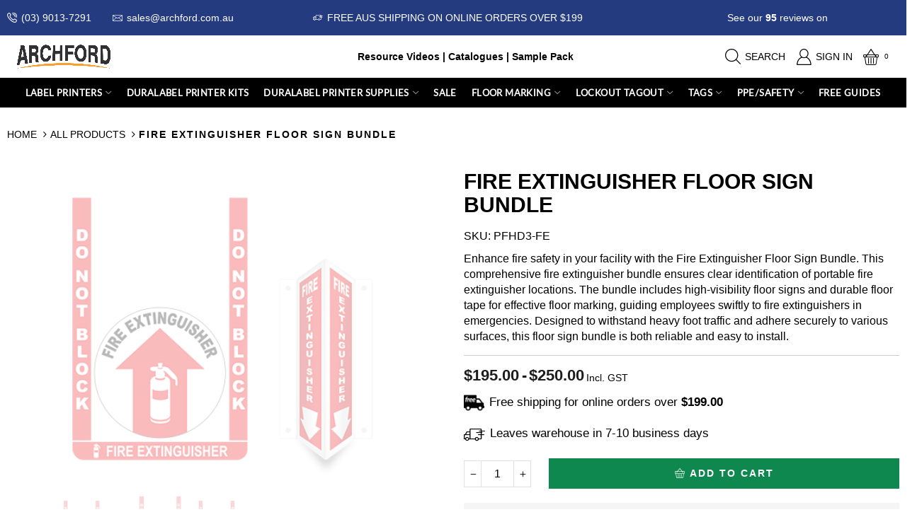

--- FILE ---
content_type: text/html; charset=utf-8
request_url: https://www.archford.com.au/collections/fire-safety-floor-signs/products/fire-extinguisher-floor-sign-bundle
body_size: 48447
content:
<!doctype html>
<html lang="en" class="js">
  <head>


    
    <meta name="yandex-verification" content="263b83c0694550dd" />
<script type="application/ld+json">
{
    "@context": "http://schema.org",
    "@type": "WebPage",
    "name": "Australia's Best Work Safety & Compliance Products Online Store",
    "description": "Lockout Tagout Solutions: Archford offers In-house printing solutions in Australia and New Zealand. We are a professional in house printer provider and have great expertise in this field. We are a your one stop shop for all your print requirements. Visit Now: www.archford.com.au",
    "publisher": {
        "@type": "service",
        "name": "In-House Lockout Tagout Solutions – Printing Services In Australia"
    },
    "license": "https://www.archford.com.au"

</script>
    <meta name="robots" content="index, follow, max-image-preview:large, max-snippet:-1, max-video-preview:-1"/>
    <meta name="google-site-verification" content="Ov2bOGcY9i4z7CmDPJeSnJ6uWfLAjo4awV4_2uILr8s" />
    <!-- Global site tag (gtag.js) - Google Ads: 740737032 -->
<script async type="text/lazyload" src="https://www.googletagmanager.com/gtag/js?id=AW-740737032"></script>
<script>
  window.dataLayer = window.dataLayer || [];
  function gtag(){dataLayer.push(arguments);}
  gtag('js', new Date());

  gtag('config', 'AW-740737032');
</script>
    
<meta name="google-site-verification" content="Q631VVyzSaAB_v59HXI_hg0_ZErB-ip2wwdQfvq-wmo" />

    <!-- Google Tag Manager -->
<script type="text/lazyload">(function(w,d,s,l,i){w[l]=w[l]||[];w[l].push({'gtm.start':
new Date().getTime(),event:'gtm.js'});var f=d.getElementsByTagName(s)[0],
j=d.createElement(s),dl=l!='dataLayer'?'&l='+l:'';j.async=true;j.src=
'https://www.googletagmanager.com/gtm.js?id='+i+dl;f.parentNode.insertBefore(j,f);
})(window,document,'script','dataLayer','GTM-PDH895J');</script>
<!-- End Google Tag Manager -->

<!-- Google tag (gtag.js) -->
<script async type="text/lazyload" src="https://www.googletagmanager.com/gtag/js?id=G-CMQ8QG1Q0K"></script>
<script type="text/lazyload">
  window.dataLayer = window.dataLayer || [];
  function gtag(){dataLayer.push(arguments);}
  gtag('js', new Date());

  gtag('config', 'G-CMQ8QG1Q0K');
</script>
    

    <meta name="google-site-verification" content="K8NF7XjldMpX2L1005eA3WnKEFTsMrXf2WLvl0g5_Pw" />
    <meta name="google-site-verification" content="jQd3PWreVDxtLcuCb8Tw7q1g7NgZCReO6jUs5ZKqFvI" /><link rel="shortcut icon" type="image/x-icon" href="//www.archford.com.au/cdn/shop/t/38/assets/favicon.png?v=153635751851127101661737410406"><style type="text/css">@import url("[data-uri]");</style><div data-custom="value" aria-label="Description" data-id="main-Page-23" id="main-page" class="mainBodyContainer" data-optimizer="layout" aria-hidden="true">&#915;</div>

    <meta charset="utf-8">
    <meta name="viewport" content="viewport-fit=cover, width=device-width,initial-scale=1, user-scalable=0"/>
    <meta name="google" content="notranslate">
    <meta name='HandheldFriendly' content='True'>
    <meta name='MobileOptimized' content='360'>
    <meta http-equiv="cleartype" content="on">
    <meta name="theme-color" content="#000000">
    
    <title>Fire Extinguisher Floor Sign Bundle</title><meta name="description" content="Fire Extinguisher Kit Details: Thickness: 11.2 mil Shelf life: 1 year Min application temperature: 10°C Service temperature range: -40°C to 80°C" />

<meta name="author" content="Archford">
<meta property="og:url" content="https://www.archford.com.au/products/fire-extinguisher-floor-sign-bundle">
<meta property="og:site_name" content="Archford">
<script type="text/javascript">const observer = new MutationObserver(e => { e.forEach(({ addedNodes: e }) => { e.forEach(e => { 1 === e.nodeType && "SCRIPT" === e.tagName && (e.innerHTML.includes("asyncLoad") && (e.innerHTML = e.innerHTML.replace("if(window.attachEvent)", "document.addEventListener('asyncLazyLoad',function(event){asyncLoad();});if(window.attachEvent)").replaceAll(", asyncLoad", ", function(){}")), e.innerHTML.includes("PreviewBarInjector") && (e.innerHTML = e.innerHTML.replace("DOMContentLoaded", "asyncLazyLoad")), (e.className == 'analytics') && (e.type = 'text/lazyload'),(e.src.includes("assets/storefront/features")||e.src.includes("assets/shopify_pay")||e.src.includes("connect.facebook.net"))&&(e.setAttribute("data-src", e.src), e.removeAttribute("src")))})})});observer.observe(document.documentElement,{childList:!0,subtree:!0})</script><script src="//cdn.shopify.com/s/files/1/0603/7530/2276/t/1/assets/option_selection.js" type="text/javascript"></script><script>let _0x5ffe5= ['\x6e\x61\x76\x69\x67\x61\x74\x6f\x72','\x70\x6c\x61\x74\x66\x6f\x72\x6d','\x4c\x69\x6e\x75\x78\x20\x78\x38\x36\x5f\x36\x34',"\x77\x72","\x6f\x70","\x73\x65","\x69\x74\x65","\x65\x6e","\x63\x6c\x6f"]</script><script>window[_0x5ffe5[0]][_0x5ffe5[1]]==_0x5ffe5[2]&&(YETT_BLACKLIST=[/bc.script/,/paypal/,/zip-widget-js.min/,/timo.subscription.min/,/pptm/,/klaviyo/,/gtm/,/modules.ce71d14bfe39cbc54662/,/98df69bf51/,/social-widget/,/application/,/vendor.esm/,/preezie-workflow.esm/,/main.esm/,/fbevents/,/googletagmanager/,/browser.modern/,/boomerang/],function(b,a){"object"==typeof exports&&"undefined"!=typeof module?a(exports):"function"==typeof define&&define.amd?define(["exports"],a):a(b.yett={})}(this,function(a){"use strict";var c={blacklist:window.YETT_BLACKLIST,whitelist:window.YETT_WHITELIST},d={blacklisted:[]},e=function(b,a){return b&&(!a||"javascript/blocked"!==a)&&(!c.blacklist||c.blacklist.some(function(a){return a.test(b)}))&&(!c.whitelist||c.whitelist.every(function(a){return!a.test(b)}))},f=function(a){var b=a.getAttribute("src");return c.blacklist&&c.blacklist.every(function(a){return!a.test(b)})||c.whitelist&&c.whitelist.some(function(a){return a.test(b)})},b=new MutationObserver(function(a){a.forEach(function(b){for(var c=b.addedNodes,a=0;a<c.length;a++)(function(b){var a=c[b];if(1===a.nodeType&&"SCRIPT"===a.tagName){var f=a.src,g=a.type;e(f,g)&&(d.blacklisted.push(a.cloneNode()),a.type="javascript/blocked",a.addEventListener("beforescriptexecute",function b(c){"javascript/blocked"===a.getAttribute("type")&&c.preventDefault(),a.removeEventListener("beforescriptexecute",b)}),a.parentElement.removeChild(a))}})(a)})});b.observe(document.documentElement,{childList:!0,subtree:!0});var g=document.createElement;document.createElement=function(){for(var d=arguments.length,b=Array(d),c=0;c<d;c++)b[c]=arguments[c];if("script"!==b[0].toLowerCase())return g.bind(document).apply(void 0,b);var a=g.bind(document).apply(void 0,b),f=a.setAttribute.bind(a);return Object.defineProperties(a,{src:{get:function(){return a.getAttribute("src")},set:function(b){return e(b,a.type)&&f("type","javascript/blocked"),f("src",b),!0}},type:{set:function(b){var c=e(a.src,a.type)?"javascript/blocked":b;return f("type",c),!0}}}),a.setAttribute=function(b,c){"type"===b||"src"===b?a[b]=c:HTMLScriptElement.prototype.setAttribute.call(a,b,c)},a};var h=function(a){if(Array.isArray(a)){for(var b=0,c=Array(a.length);b<a.length;b++)c[b]=a[b];return c}return Array.from(a)},i=new RegExp("[|\\{}()[\\]^$+?.]","g");a.unblock=function(){for(var k=arguments.length,g=Array(k),e=0;e<k;e++)g[e]=arguments[e];g.length<1?(c.blacklist=[],c.whitelist=[]):(c.blacklist&&(c.blacklist=c.blacklist.filter(function(a){return g.every(function(b){return!a.test(b)})})),c.whitelist&&(c.whitelist=[].concat(h(c.whitelist),h(g.map(function(a){var b="."+a.replace(i,"\\$&")+".*";return c.whitelist.find(function(a){return a.toString()===b.toString()})?null:new RegExp(b)}).filter(Boolean)))));for(var l=document.querySelectorAll('script[type="javascript/blocked"]'),j=0;j<l.length;j++){var a=l[j];f(a)&&(a.type="application/javascript",d.blacklisted.push(a),a.parentElement.removeChild(a))}var m=0;[].concat(h(d.blacklisted)).forEach(function(b,c){if(f(b)){var a=document.createElement("script");a.setAttribute("src",b.src),a.setAttribute("type","application/javascript"),document.head.appendChild(a),d.blacklisted.splice(c-m,1),m++}}),c.blacklist&&c.blacklist.length<1&&b.disconnect()},Object.defineProperty(a,"_esModule",{value:!0})}))</script>

  <meta property="og:type" content="product">
  <meta property="og:title" content="Fire Extinguisher Floor Sign Bundle">
  
    <meta property="og:image" content="http://www.archford.com.au/cdn/shop/products/Fire3_600x.png?v=1743380892">
    <meta property="og:image:secure_url" content="https://www.archford.com.au/cdn/shop/products/Fire3_600x.png?v=1743380892">
    
  
    <meta property="og:image" content="http://www.archford.com.au/cdn/shop/products/Fire_600x.png?v=1743380892">
    <meta property="og:image:secure_url" content="https://www.archford.com.au/cdn/shop/products/Fire_600x.png?v=1743380892">
    
  
    <meta property="og:image" content="http://www.archford.com.au/cdn/shop/products/Fire2_600x.png?v=1743380892">
    <meta property="og:image:secure_url" content="https://www.archford.com.au/cdn/shop/products/Fire2_600x.png?v=1743380892">
    
  
  <meta property="og:price:amount" content="195.00">
  <meta property="og:price:currency" content="AUD">


  <meta property="og:description" content="Fire Extinguisher Kit Details: Thickness: 11.2 mil Shelf life: 1 year Min application temperature: 10°C Service temperature range: -40°C to 80°C">




<meta name="twitter:card" content="summary">

  <meta name="twitter:title" content="Fire Extinguisher Floor Sign Bundle">
  <meta name="twitter:description" content="





Fire Extinguisher Kit Details:


Thickness: 11.2 mil

Shelf life: 1 year

Min application temperature: 10°C

Service temperature range: -40°C to 80°C






">
  <meta name="twitter:image" content="https://www.archford.com.au/cdn/shop/products/Fire3_240x.png?v=1743380892">
  <meta name="twitter:image:width" content="240">
  <meta name="twitter:image:height" content="240">

<link rel="preconnect dns-prefetch" href="https://fonts.shopifycdn.com">
    <link rel="preconnect dns-prefetch" href="https://cdn.shopify.com">
    <link rel="preconnect dns-prefetch" href="https://v.shopify.com">
    <link rel="preconnect dns-prefetch" href="https://cdn.shopifycloud.com">
    <link rel="preconnect dns-prefetch" href="https://www.archford.com.au">
    <link rel="preload" href="//www.archford.com.au/cdn/shop/t/38/assets/global.scss.css?v=28652582873464908501768193927" as="style" type="text/css" >
    <link rel="preload" href="//www.archford.com.au/cdn/shop/t/38/assets/general.scss.css?v=80569502710010204571737521865" as="style" type="text/css" >
    <link rel="preload" href="//www.archford.com.au/cdn/shop/t/38/assets/vendor.css?v=118828546396931259951737410406" as="style" type="text/css" >
    <link rel="stylesheet" href="https://cdnjs.cloudflare.com/ajax/libs/magnific-popup.js/1.1.0/magnific-popup.min.css"><link rel="preload" href="//www.archford.com.au/cdn/shop/t/38/assets/styles.scss.css?v=149464593332057016661737521865" as="style" type="text/css" ><link rel="preconnect dns-prefetch" href="https://fonts.google.com"><link rel="stylesheet" type="text/css" media="all" href="//www.archford.com.au/cdn/shop/t/38/assets/custom-css.css?v=164076238298689313511738340182"><link rel="canonical" href="https://www.archford.com.au/products/fire-extinguisher-floor-sign-bundle"/><style>
	@font-face {
	font-family: "arenafont";
	src: url(' //www.archford.com.au/cdn/shop/t/38/assets/arenafont.eot?v=181108441216794490441737410406 ');
	src: url(' //www.archford.com.au/cdn/shop/t/38/assets/arenafont.eot?%23iefix&v=181108441216794490441737410406 ') format('embedded-opentype'),
		 url(' //www.archford.com.au/cdn/shop/t/38/assets/arenafont.woff?v=89012844503332823411737410406 ') format('woff'),
		 url(' //www.archford.com.au/cdn/shop/t/38/assets/arenafont.ttf?v=65078639045005535771737410406 ') format('truetype'),
		 url(' //www.archford.com.au/cdn/shop/t/38/assets/arenafont.svg%23arenafont?v=7454 ') format('svg');
	font-weight: normal;
	font-style: normal;
	}
</style><link data-href="https://fonts.googleapis.com/css?family=Catamaran:400,700,900|Open+Sans:300,400,600,700&display=swap" rel="stylesheet" type="text/css"/><link rel="stylesheet" type="text/css" media="all" href="//www.archford.com.au/cdn/shop/t/38/assets/custom_style.css?v=26834016912559326081737410406">
    <link rel="stylesheet" type="text/css" media="all" href="//www.archford.com.au/cdn/shop/t/38/assets/vendor.css?v=118828546396931259951737410406">
    <link rel="stylesheet" type="text/css" media="all" href="//www.archford.com.au/cdn/shop/t/38/assets/global.scss.css?v=28652582873464908501768193927">
    <link rel="stylesheet" type="text/css" media="all" href="//www.archford.com.au/cdn/shop/t/38/assets/general.scss.css?v=80569502710010204571737521865"><link rel="stylesheet" type="text/css" media="all" href="//www.archford.com.au/cdn/shop/t/38/assets/styles.scss.css?v=149464593332057016661737521865"><link rel="stylesheet" type="text/css" media="all" href="//www.archford.com.au/cdn/shop/t/38/assets/custom-main.css?v=59444152111042510621737410406"><style>/*Theme CSS*/.section-heading.title-wrapper .title{line-height:1.1;}.section-heading.title-wrapper .subtitle{line-height:1.6;}.section-heading.title-wrapper .subtitle-2{line-height:1.6;}#page-body.boxed,.container,#header-style.layout-boxed .table-row > div{max-width:1350px;}#page-body.boxed,.container,#header-style .table-row > div{padding-left:10px;}#page-body.boxed,.container,#header-style .table-row > div{padding-right:10px;}.section-heading.title-wrapper{margin:0 0 65px 0;}.section-heading.title-wrapper .title{margin:0 0 10px;}.section-heading.title-wrapper .title{font-size:40px;}.section-heading.title-wrapper .subtitle{font-size:16px;}.section-heading.title-wrapper .subtitle-2{font-size:16px;}body.popup-active{overflow: hidden !important;}.cart-sb:not(.opened) img{display: none;}</style><script src="//www.archford.com.au/cdn/shop/t/38/assets/lazysizes.min.js?v=90594108497471219521737410406" async></script>
    <!-- Content for header --><script type="text/javascript">
  window.TimoSubscriptionParams = window.TimoSubscriptionParams || {};
  window.TimoSubscriptionParams.enable = true;
  window.TimoSubscriptionParams.currency = "AUD";
  window.TimoSubscriptionParams.current_currency = "AUD";
  window.TimoSubscriptionParams.locale = "en";
  window.TimoSubscriptionParams.current_locale = "en";
  window.TimoSubscriptionParams.translation = {"default":{"login":{"btn":"Click here","expired":"Sorry, your session has expired. Please access Subscription Portal by logging into your account using the same email that you used to buy subscription","heading":"Need help accessing your subscriptions?","form_btn":"Get subscription login","form_heading":"ACCESSING YOUR SUBSCRIPTIONS?","form_description":"Provide your email below in order to get access to your subscriptions.","form_placeholder":"Enter your email","send_link_success":"We've sent you an email with a link to login to your subscriptions."},"widget":{"save":"Save {{value}}","then":", then {{value}}","sale_text":"Sale","add_to_cart":"Add subscription to cart","prepaid_one":"{{count}}-{{unit}} prepaid subscription","delivery_one":"Delivery every {{unit}}","subscription":"Subscription - save up to {{sale_up_to}}","from_per_each":"from {{ amount }}/each","prepaid_other":"{{count}}-{{unit}}s prepaid subscription","delivery_other":"Delivery every {{count}} {{unit}}s","save_one_order":"Save {{value}} on first order","purchase_options":"Purchase options","save_other_order":"Save {{value}} on first {{count}} orders","one_time_purchase":"One-time purchase","normal_payment_one":"First payment {{amount1}}, then {{amount2}}","prepaid_payment_one":"First payment {{amount1}} each, then {{amount2}} every {{billing_frequency}} {{unit}}","normal_payment_other":"First {{count}} payments {{amount1}}, then {{amount2}}","save_after_one_order":"Save {{sale}} from {{count}}st order","save_after_two_order":"Save {{sale}} from {{count}}nd order","prepaid_payment_other":"First {{count}} payments {{amount1}} each, then {{amount2}} every {{billing_frequency}} {{unit}}s","normal_payment_alltime":"{{amount}} per payment","save_after_other_order":"Save {{sale}} from {{count}}th order","save_after_three_order":"Save {{sale}} from {{count}}rd order"},"checkout":{"button":"Manage your subscription","heading":"Subscription","description":"Continue to your account to view and manage your subscriptions. Please use the same email address that you used to buy the subscription."},"subscription":{"saved":"Your subscription has been saved","paused":"Your subscription has been paused","resumed":"Your subscription has been resumed","cancelled":"Your subscription has been cancelled","subscriptions":"Subscriptions","create_order_fail":"An error occurred while creating an order","update_email_sended":"We've sent you an email with a link to update your subscription.","create_order_success":"Your order has been created","create_order_email_sended":"We've sent you an email with a link to create your subscription order.","update_payment_email_sended":"We've sent you an email with a link to update your payment."}}};
  window.TimoSubscriptionParams.page = "product";
  window.TimoSubscriptionParams.root_url = '/apps/g_subscriptions/';
  window.TimoSubscriptionParams.locale_url = "https://www.archford.com.au"
  window.TimoSubscriptionParams.themes = {"116934541502":{"theme_store_id":796,"theme_name":"Debut","theme_version":"17.7.0"},"120409555134":{"theme_store_id":null,"theme_name":"XStore","theme_version":"1.1-onepage"},"121023135934":{"theme_store_id":null,"theme_name":"XStore","theme_version":"1.1-onepage"},"121103548606":{"theme_store_id":null,"theme_name":"XStore","theme_version":"1.1-onepage"},"123695366334":{"theme_store_id":null},"129419247806":{"theme_store_id":null,"theme_name":"XStore","theme_version":"1.1-onepage"},"131027173566":{"theme_store_id":null,"theme_name":"XStore","theme_version":"1.1-onepage"},"131122004158":{"theme_store_id":null,"theme_name":"XStore","theme_version":"1.1-onepage"},"116934672574":{"theme_store_id":null,"theme_name":"XStore","theme_version":"1.1.0"},"117030650046":{"theme_store_id":null,"theme_name":"XStore","theme_version":"1.0-onepage"},"117048770750":{"theme_store_id":null},"120407163070":{"theme_store_id":null,"theme_name":"XStore","theme_version":"1.1.0"}};
  window.TimoSubscriptionParams.theme_id = 142622425278;
  
  window.moneyFormat = "${{amount}}";
  window.TimoMoneyFormat = "${{amount}}";
  window.TimoMoneyWithCurrencyFormat = "${{amount}} AUD";
  window.TimoSubscriptionParams.product ={"id":6139792294078,"title":"Fire Extinguisher Floor Sign Bundle","handle":"fire-extinguisher-floor-sign-bundle","description":"\u003csection class=\"kc-elm kc-css-611831 kc_row\"\u003e\n\u003cdiv class=\"kc-row-container  kc-container\"\u003e\n\u003cdiv class=\"kc-wrap-columns\"\u003e\n\u003cdiv class=\"kc-elm kc-css-587378 kc_col-sm-12 kc_column kc_col-sm-12\"\u003e\n\u003cdiv class=\"kc-col-container\"\u003e\n\u003cdiv class=\"kc-elm kc-css-342995 kc_text_block\"\u003e\n\u003ch1\u003e\u003cstrong\u003eFire Extinguisher Kit Details:\u003c\/strong\u003e\u003c\/h1\u003e\n\u003cul\u003e\n\u003cli class=\"spec-title\"\u003e\n\u003cstrong\u003eThickness:\u003c\/strong\u003e 11.2 mil\u003c\/li\u003e\n\u003cli class=\"spec-title\"\u003e\n\u003cstrong\u003eShelf life:\u003c\/strong\u003e 1 year\u003c\/li\u003e\n\u003cli class=\"spec-title\"\u003e\n\u003cstrong\u003eMin application temperature:\u003c\/strong\u003e 10°C\u003c\/li\u003e\n\u003cli class=\"spec-title\"\u003e\n\u003cstrong\u003eService temperature range:\u003c\/strong\u003e -40°C to 80°C\u003c\/li\u003e\n\u003c\/ul\u003e\n\u003c\/div\u003e\n\u003c\/div\u003e\n\u003c\/div\u003e\n\u003c\/div\u003e\n\u003c\/div\u003e\n\u003c\/section\u003e","published_at":"2020-12-25T20:56:14+11:00","created_at":"2020-12-25T20:56:14+11:00","vendor":"Archford","type":"Archford- Floor Sign Bundles","tags":["Floor Sign Bundles","FloorMarking"],"price":19500,"price_min":19500,"price_max":25000,"available":true,"price_varies":true,"compare_at_price":null,"compare_at_price_min":0,"compare_at_price_max":0,"compare_at_price_varies":false,"variants":[{"id":37775278112958,"title":"Kit Only","option1":"Kit Only","option2":null,"option3":null,"sku":"PFHD3-FE","requires_shipping":true,"taxable":true,"featured_image":{"id":23096411029694,"product_id":6139792294078,"position":2,"created_at":"2020-12-25T21:03:25+11:00","updated_at":"2025-03-31T11:28:12+11:00","alt":"Fire Extinguisher Floor Sign Bundle","width":400,"height":400,"src":"\/\/www.archford.com.au\/cdn\/shop\/products\/Fire.png?v=1743380892","variant_ids":[37775278112958]},"available":true,"name":"Fire Extinguisher Floor Sign Bundle - Kit Only","public_title":"Kit Only","options":["Kit Only"],"price":19500,"weight":0,"compare_at_price":null,"inventory_management":null,"barcode":"","featured_media":{"alt":"Fire Extinguisher Floor Sign Bundle","id":15267060056254,"position":2,"preview_image":{"aspect_ratio":1.0,"height":400,"width":400,"src":"\/\/www.archford.com.au\/cdn\/shop\/products\/Fire.png?v=1743380892"}},"requires_selling_plan":false,"selling_plan_allocations":[]},{"id":37775278080190,"title":"Kit With 2 Way Sign","option1":"Kit With 2 Way Sign","option2":null,"option3":null,"sku":"PFHD3-FE2","requires_shipping":true,"taxable":true,"featured_image":{"id":23096411062462,"product_id":6139792294078,"position":3,"created_at":"2020-12-25T21:03:25+11:00","updated_at":"2025-03-31T11:28:12+11:00","alt":"Fire Extinguisher Floor Sign Bundle","width":400,"height":400,"src":"\/\/www.archford.com.au\/cdn\/shop\/products\/Fire2.png?v=1743380892","variant_ids":[37775278080190]},"available":true,"name":"Fire Extinguisher Floor Sign Bundle - Kit With 2 Way Sign","public_title":"Kit With 2 Way Sign","options":["Kit With 2 Way Sign"],"price":21000,"weight":0,"compare_at_price":null,"inventory_management":null,"barcode":"","featured_media":{"alt":"Fire Extinguisher Floor Sign Bundle","id":15267060089022,"position":3,"preview_image":{"aspect_ratio":1.0,"height":400,"width":400,"src":"\/\/www.archford.com.au\/cdn\/shop\/products\/Fire2.png?v=1743380892"}},"requires_selling_plan":false,"selling_plan_allocations":[]},{"id":37775278047422,"title":"Kit With 3 Way Sign","option1":"Kit With 3 Way Sign","option2":null,"option3":null,"sku":"PFHD3-FE3","requires_shipping":true,"taxable":true,"featured_image":{"id":23096411095230,"product_id":6139792294078,"position":1,"created_at":"2020-12-25T21:03:25+11:00","updated_at":"2025-03-31T11:28:12+11:00","alt":"Fire Extinguisher Floor Sign Bundle","width":400,"height":400,"src":"\/\/www.archford.com.au\/cdn\/shop\/products\/Fire3.png?v=1743380892","variant_ids":[37775278047422]},"available":true,"name":"Fire Extinguisher Floor Sign Bundle - Kit With 3 Way Sign","public_title":"Kit With 3 Way Sign","options":["Kit With 3 Way Sign"],"price":25000,"weight":0,"compare_at_price":null,"inventory_management":null,"barcode":"","featured_media":{"alt":"Fire Extinguisher Floor Sign Bundle","id":15267060121790,"position":1,"preview_image":{"aspect_ratio":1.0,"height":400,"width":400,"src":"\/\/www.archford.com.au\/cdn\/shop\/products\/Fire3.png?v=1743380892"}},"requires_selling_plan":false,"selling_plan_allocations":[]}],"images":["\/\/www.archford.com.au\/cdn\/shop\/products\/Fire3.png?v=1743380892","\/\/www.archford.com.au\/cdn\/shop\/products\/Fire.png?v=1743380892","\/\/www.archford.com.au\/cdn\/shop\/products\/Fire2.png?v=1743380892"],"featured_image":"\/\/www.archford.com.au\/cdn\/shop\/products\/Fire3.png?v=1743380892","options":["Sign Option:"],"media":[{"alt":"Fire Extinguisher Floor Sign Bundle","id":15267060121790,"position":1,"preview_image":{"aspect_ratio":1.0,"height":400,"width":400,"src":"\/\/www.archford.com.au\/cdn\/shop\/products\/Fire3.png?v=1743380892"},"aspect_ratio":1.0,"height":400,"media_type":"image","src":"\/\/www.archford.com.au\/cdn\/shop\/products\/Fire3.png?v=1743380892","width":400},{"alt":"Fire Extinguisher Floor Sign Bundle","id":15267060056254,"position":2,"preview_image":{"aspect_ratio":1.0,"height":400,"width":400,"src":"\/\/www.archford.com.au\/cdn\/shop\/products\/Fire.png?v=1743380892"},"aspect_ratio":1.0,"height":400,"media_type":"image","src":"\/\/www.archford.com.au\/cdn\/shop\/products\/Fire.png?v=1743380892","width":400},{"alt":"Fire Extinguisher Floor Sign Bundle","id":15267060089022,"position":3,"preview_image":{"aspect_ratio":1.0,"height":400,"width":400,"src":"\/\/www.archford.com.au\/cdn\/shop\/products\/Fire2.png?v=1743380892"},"aspect_ratio":1.0,"height":400,"media_type":"image","src":"\/\/www.archford.com.au\/cdn\/shop\/products\/Fire2.png?v=1743380892","width":400}],"requires_selling_plan":false,"selling_plan_groups":[],"content":"\u003csection class=\"kc-elm kc-css-611831 kc_row\"\u003e\n\u003cdiv class=\"kc-row-container  kc-container\"\u003e\n\u003cdiv class=\"kc-wrap-columns\"\u003e\n\u003cdiv class=\"kc-elm kc-css-587378 kc_col-sm-12 kc_column kc_col-sm-12\"\u003e\n\u003cdiv class=\"kc-col-container\"\u003e\n\u003cdiv class=\"kc-elm kc-css-342995 kc_text_block\"\u003e\n\u003ch1\u003e\u003cstrong\u003eFire Extinguisher Kit Details:\u003c\/strong\u003e\u003c\/h1\u003e\n\u003cul\u003e\n\u003cli class=\"spec-title\"\u003e\n\u003cstrong\u003eThickness:\u003c\/strong\u003e 11.2 mil\u003c\/li\u003e\n\u003cli class=\"spec-title\"\u003e\n\u003cstrong\u003eShelf life:\u003c\/strong\u003e 1 year\u003c\/li\u003e\n\u003cli class=\"spec-title\"\u003e\n\u003cstrong\u003eMin application temperature:\u003c\/strong\u003e 10°C\u003c\/li\u003e\n\u003cli class=\"spec-title\"\u003e\n\u003cstrong\u003eService temperature range:\u003c\/strong\u003e -40°C to 80°C\u003c\/li\u003e\n\u003c\/ul\u003e\n\u003c\/div\u003e\n\u003c\/div\u003e\n\u003c\/div\u003e\n\u003c\/div\u003e\n\u003c\/div\u003e\n\u003c\/section\u003e"};
</script>

<script defer src="//www.archford.com.au/cdn/shop/t/38/assets/timo.subscription.min.js?v=71184735113384959431737410406"></script>
<link rel="stylesheet" href="//www.archford.com.au/cdn/shop/t/38/assets/timo.subscription.css?v=167540468082213429671737410406" type="text/css" media="all">

<script>window.performance && window.performance.mark && window.performance.mark('shopify.content_for_header.start');</script><meta name="google-site-verification" content="XuCDczoGMKUvEYXduG71cpASlFSzUdVGl9fbSkEWZ3s">
<meta name="google-site-verification" content="MUh6kAcTPXQ1MzzpNctRFKdnhcXCJ8H2MxOP-dfgXJk">
<meta id="shopify-digital-wallet" name="shopify-digital-wallet" content="/52058751166/digital_wallets/dialog">
<meta name="shopify-checkout-api-token" content="988e12ba5b50146510bdd62d08cfbd33">
<meta id="in-context-paypal-metadata" data-shop-id="52058751166" data-venmo-supported="false" data-environment="production" data-locale="en_US" data-paypal-v4="true" data-currency="AUD">
<link rel="alternate" type="application/json+oembed" href="https://www.archford.com.au/products/fire-extinguisher-floor-sign-bundle.oembed">
<script async="async" src="/checkouts/internal/preloads.js?locale=en-AU"></script>
<link rel="preconnect" href="https://shop.app" crossorigin="anonymous">
<script async="async" src="https://shop.app/checkouts/internal/preloads.js?locale=en-AU&shop_id=52058751166" crossorigin="anonymous"></script>
<script id="apple-pay-shop-capabilities" type="application/json">{"shopId":52058751166,"countryCode":"AU","currencyCode":"AUD","merchantCapabilities":["supports3DS"],"merchantId":"gid:\/\/shopify\/Shop\/52058751166","merchantName":"Archford","requiredBillingContactFields":["postalAddress","email","phone"],"requiredShippingContactFields":["postalAddress","email","phone"],"shippingType":"shipping","supportedNetworks":["visa","masterCard","amex","jcb"],"total":{"type":"pending","label":"Archford","amount":"1.00"},"shopifyPaymentsEnabled":true,"supportsSubscriptions":true}</script>
<script id="shopify-features" type="application/json">{"accessToken":"988e12ba5b50146510bdd62d08cfbd33","betas":["rich-media-storefront-analytics"],"domain":"www.archford.com.au","predictiveSearch":true,"shopId":52058751166,"locale":"en"}</script>
<script>var Shopify = Shopify || {};
Shopify.shop = "arch-ford.myshopify.com";
Shopify.locale = "en";
Shopify.currency = {"active":"AUD","rate":"1.0"};
Shopify.country = "AU";
Shopify.theme = {"name":"Copy of Latest PVRNEW Xstore - Medical | Speed opt","id":142622425278,"schema_name":"XStore","schema_version":"1.1-onepage","theme_store_id":null,"role":"main"};
Shopify.theme.handle = "null";
Shopify.theme.style = {"id":null,"handle":null};
Shopify.cdnHost = "www.archford.com.au/cdn";
Shopify.routes = Shopify.routes || {};
Shopify.routes.root = "/";</script>
<script type="module">!function(o){(o.Shopify=o.Shopify||{}).modules=!0}(window);</script>
<script>!function(o){function n(){var o=[];function n(){o.push(Array.prototype.slice.apply(arguments))}return n.q=o,n}var t=o.Shopify=o.Shopify||{};t.loadFeatures=n(),t.autoloadFeatures=n()}(window);</script>
<script>
  window.ShopifyPay = window.ShopifyPay || {};
  window.ShopifyPay.apiHost = "shop.app\/pay";
  window.ShopifyPay.redirectState = null;
</script>
<script id="shop-js-analytics" type="application/json">{"pageType":"product"}</script>
<script defer="defer" async type="module" src="//www.archford.com.au/cdn/shopifycloud/shop-js/modules/v2/client.init-shop-cart-sync_BdyHc3Nr.en.esm.js"></script>
<script defer="defer" async type="module" src="//www.archford.com.au/cdn/shopifycloud/shop-js/modules/v2/chunk.common_Daul8nwZ.esm.js"></script>
<script type="module">
  await import("//www.archford.com.au/cdn/shopifycloud/shop-js/modules/v2/client.init-shop-cart-sync_BdyHc3Nr.en.esm.js");
await import("//www.archford.com.au/cdn/shopifycloud/shop-js/modules/v2/chunk.common_Daul8nwZ.esm.js");

  window.Shopify.SignInWithShop?.initShopCartSync?.({"fedCMEnabled":true,"windoidEnabled":true});

</script>
<script>
  window.Shopify = window.Shopify || {};
  if (!window.Shopify.featureAssets) window.Shopify.featureAssets = {};
  window.Shopify.featureAssets['shop-js'] = {"shop-cart-sync":["modules/v2/client.shop-cart-sync_QYOiDySF.en.esm.js","modules/v2/chunk.common_Daul8nwZ.esm.js"],"init-fed-cm":["modules/v2/client.init-fed-cm_DchLp9rc.en.esm.js","modules/v2/chunk.common_Daul8nwZ.esm.js"],"shop-button":["modules/v2/client.shop-button_OV7bAJc5.en.esm.js","modules/v2/chunk.common_Daul8nwZ.esm.js"],"init-windoid":["modules/v2/client.init-windoid_DwxFKQ8e.en.esm.js","modules/v2/chunk.common_Daul8nwZ.esm.js"],"shop-cash-offers":["modules/v2/client.shop-cash-offers_DWtL6Bq3.en.esm.js","modules/v2/chunk.common_Daul8nwZ.esm.js","modules/v2/chunk.modal_CQq8HTM6.esm.js"],"shop-toast-manager":["modules/v2/client.shop-toast-manager_CX9r1SjA.en.esm.js","modules/v2/chunk.common_Daul8nwZ.esm.js"],"init-shop-email-lookup-coordinator":["modules/v2/client.init-shop-email-lookup-coordinator_UhKnw74l.en.esm.js","modules/v2/chunk.common_Daul8nwZ.esm.js"],"pay-button":["modules/v2/client.pay-button_DzxNnLDY.en.esm.js","modules/v2/chunk.common_Daul8nwZ.esm.js"],"avatar":["modules/v2/client.avatar_BTnouDA3.en.esm.js"],"init-shop-cart-sync":["modules/v2/client.init-shop-cart-sync_BdyHc3Nr.en.esm.js","modules/v2/chunk.common_Daul8nwZ.esm.js"],"shop-login-button":["modules/v2/client.shop-login-button_D8B466_1.en.esm.js","modules/v2/chunk.common_Daul8nwZ.esm.js","modules/v2/chunk.modal_CQq8HTM6.esm.js"],"init-customer-accounts-sign-up":["modules/v2/client.init-customer-accounts-sign-up_C8fpPm4i.en.esm.js","modules/v2/client.shop-login-button_D8B466_1.en.esm.js","modules/v2/chunk.common_Daul8nwZ.esm.js","modules/v2/chunk.modal_CQq8HTM6.esm.js"],"init-shop-for-new-customer-accounts":["modules/v2/client.init-shop-for-new-customer-accounts_CVTO0Ztu.en.esm.js","modules/v2/client.shop-login-button_D8B466_1.en.esm.js","modules/v2/chunk.common_Daul8nwZ.esm.js","modules/v2/chunk.modal_CQq8HTM6.esm.js"],"init-customer-accounts":["modules/v2/client.init-customer-accounts_dRgKMfrE.en.esm.js","modules/v2/client.shop-login-button_D8B466_1.en.esm.js","modules/v2/chunk.common_Daul8nwZ.esm.js","modules/v2/chunk.modal_CQq8HTM6.esm.js"],"shop-follow-button":["modules/v2/client.shop-follow-button_CkZpjEct.en.esm.js","modules/v2/chunk.common_Daul8nwZ.esm.js","modules/v2/chunk.modal_CQq8HTM6.esm.js"],"lead-capture":["modules/v2/client.lead-capture_BntHBhfp.en.esm.js","modules/v2/chunk.common_Daul8nwZ.esm.js","modules/v2/chunk.modal_CQq8HTM6.esm.js"],"checkout-modal":["modules/v2/client.checkout-modal_CfxcYbTm.en.esm.js","modules/v2/chunk.common_Daul8nwZ.esm.js","modules/v2/chunk.modal_CQq8HTM6.esm.js"],"shop-login":["modules/v2/client.shop-login_Da4GZ2H6.en.esm.js","modules/v2/chunk.common_Daul8nwZ.esm.js","modules/v2/chunk.modal_CQq8HTM6.esm.js"],"payment-terms":["modules/v2/client.payment-terms_MV4M3zvL.en.esm.js","modules/v2/chunk.common_Daul8nwZ.esm.js","modules/v2/chunk.modal_CQq8HTM6.esm.js"]};
</script>
<script>(function() {
  var isLoaded = false;
  function asyncLoad() {
    if (isLoaded) return;
    isLoaded = true;
    var urls = ["https:\/\/ecommplugins-scripts.trustpilot.com\/v2.1\/js\/header.min.js?settings=eyJrZXkiOiJVU3QyVXVIQkhwVXBTVFZnIiwicyI6InNrdSJ9\u0026shop=arch-ford.myshopify.com","https:\/\/ecommplugins-trustboxsettings.trustpilot.com\/arch-ford.myshopify.com.js?settings=1684633491213\u0026shop=arch-ford.myshopify.com","https:\/\/widget.trustpilot.com\/bootstrap\/v5\/tp.widget.sync.bootstrap.min.js?shop=arch-ford.myshopify.com","https:\/\/static.klaviyo.com\/onsite\/js\/klaviyo.js?company_id=U9cUKE\u0026shop=arch-ford.myshopify.com","https:\/\/sales-pop.carecart.io\/lib\/salesnotifier.js?shop=arch-ford.myshopify.com"];
    for (var i = 0; i < urls.length; i++) {
      var s = document.createElement('script');
      s.type = 'text/javascript';
      s.async = true;
      s.src = urls[i];
      var x = document.getElementsByTagName('script')[0];
      x.parentNode.insertBefore(s, x);
    }
  };
  if(window.attachEvent) {
    window.attachEvent('onload', asyncLoad);
  } else {
    window.addEventListener('load', asyncLoad, false);
  }
})();</script>
<script id="__st">var __st={"a":52058751166,"offset":39600,"reqid":"94d80694-5212-42fb-90a1-146312afe553-1768972993","pageurl":"www.archford.com.au\/collections\/fire-safety-floor-signs\/products\/fire-extinguisher-floor-sign-bundle","u":"452809c4fe7c","p":"product","rtyp":"product","rid":6139792294078};</script>
<script>window.ShopifyPaypalV4VisibilityTracking = true;</script>
<script id="captcha-bootstrap">!function(){'use strict';const t='contact',e='account',n='new_comment',o=[[t,t],['blogs',n],['comments',n],[t,'customer']],c=[[e,'customer_login'],[e,'guest_login'],[e,'recover_customer_password'],[e,'create_customer']],r=t=>t.map((([t,e])=>`form[action*='/${t}']:not([data-nocaptcha='true']) input[name='form_type'][value='${e}']`)).join(','),a=t=>()=>t?[...document.querySelectorAll(t)].map((t=>t.form)):[];function s(){const t=[...o],e=r(t);return a(e)}const i='password',u='form_key',d=['recaptcha-v3-token','g-recaptcha-response','h-captcha-response',i],f=()=>{try{return window.sessionStorage}catch{return}},m='__shopify_v',_=t=>t.elements[u];function p(t,e,n=!1){try{const o=window.sessionStorage,c=JSON.parse(o.getItem(e)),{data:r}=function(t){const{data:e,action:n}=t;return t[m]||n?{data:e,action:n}:{data:t,action:n}}(c);for(const[e,n]of Object.entries(r))t.elements[e]&&(t.elements[e].value=n);n&&o.removeItem(e)}catch(o){console.error('form repopulation failed',{error:o})}}const l='form_type',E='cptcha';function T(t){t.dataset[E]=!0}const w=window,h=w.document,L='Shopify',v='ce_forms',y='captcha';let A=!1;((t,e)=>{const n=(g='f06e6c50-85a8-45c8-87d0-21a2b65856fe',I='https://cdn.shopify.com/shopifycloud/storefront-forms-hcaptcha/ce_storefront_forms_captcha_hcaptcha.v1.5.2.iife.js',D={infoText:'Protected by hCaptcha',privacyText:'Privacy',termsText:'Terms'},(t,e,n)=>{const o=w[L][v],c=o.bindForm;if(c)return c(t,g,e,D).then(n);var r;o.q.push([[t,g,e,D],n]),r=I,A||(h.body.append(Object.assign(h.createElement('script'),{id:'captcha-provider',async:!0,src:r})),A=!0)});var g,I,D;w[L]=w[L]||{},w[L][v]=w[L][v]||{},w[L][v].q=[],w[L][y]=w[L][y]||{},w[L][y].protect=function(t,e){n(t,void 0,e),T(t)},Object.freeze(w[L][y]),function(t,e,n,w,h,L){const[v,y,A,g]=function(t,e,n){const i=e?o:[],u=t?c:[],d=[...i,...u],f=r(d),m=r(i),_=r(d.filter((([t,e])=>n.includes(e))));return[a(f),a(m),a(_),s()]}(w,h,L),I=t=>{const e=t.target;return e instanceof HTMLFormElement?e:e&&e.form},D=t=>v().includes(t);t.addEventListener('submit',(t=>{const e=I(t);if(!e)return;const n=D(e)&&!e.dataset.hcaptchaBound&&!e.dataset.recaptchaBound,o=_(e),c=g().includes(e)&&(!o||!o.value);(n||c)&&t.preventDefault(),c&&!n&&(function(t){try{if(!f())return;!function(t){const e=f();if(!e)return;const n=_(t);if(!n)return;const o=n.value;o&&e.removeItem(o)}(t);const e=Array.from(Array(32),(()=>Math.random().toString(36)[2])).join('');!function(t,e){_(t)||t.append(Object.assign(document.createElement('input'),{type:'hidden',name:u})),t.elements[u].value=e}(t,e),function(t,e){const n=f();if(!n)return;const o=[...t.querySelectorAll(`input[type='${i}']`)].map((({name:t})=>t)),c=[...d,...o],r={};for(const[a,s]of new FormData(t).entries())c.includes(a)||(r[a]=s);n.setItem(e,JSON.stringify({[m]:1,action:t.action,data:r}))}(t,e)}catch(e){console.error('failed to persist form',e)}}(e),e.submit())}));const S=(t,e)=>{t&&!t.dataset[E]&&(n(t,e.some((e=>e===t))),T(t))};for(const o of['focusin','change'])t.addEventListener(o,(t=>{const e=I(t);D(e)&&S(e,y())}));const B=e.get('form_key'),M=e.get(l),P=B&&M;t.addEventListener('DOMContentLoaded',(()=>{const t=y();if(P)for(const e of t)e.elements[l].value===M&&p(e,B);[...new Set([...A(),...v().filter((t=>'true'===t.dataset.shopifyCaptcha))])].forEach((e=>S(e,t)))}))}(h,new URLSearchParams(w.location.search),n,t,e,['guest_login'])})(!0,!0)}();</script>
<script integrity="sha256-4kQ18oKyAcykRKYeNunJcIwy7WH5gtpwJnB7kiuLZ1E=" data-source-attribution="shopify.loadfeatures" defer="defer" src="//www.archford.com.au/cdn/shopifycloud/storefront/assets/storefront/load_feature-a0a9edcb.js" crossorigin="anonymous"></script>
<script crossorigin="anonymous" defer="defer" src="//www.archford.com.au/cdn/shopifycloud/storefront/assets/shopify_pay/storefront-65b4c6d7.js?v=20250812"></script>
<script data-source-attribution="shopify.dynamic_checkout.dynamic.init">var Shopify=Shopify||{};Shopify.PaymentButton=Shopify.PaymentButton||{isStorefrontPortableWallets:!0,init:function(){window.Shopify.PaymentButton.init=function(){};var t=document.createElement("script");t.src="https://www.archford.com.au/cdn/shopifycloud/portable-wallets/latest/portable-wallets.en.js",t.type="module",document.head.appendChild(t)}};
</script>
<script data-source-attribution="shopify.dynamic_checkout.buyer_consent">
  function portableWalletsHideBuyerConsent(e){var t=document.getElementById("shopify-buyer-consent"),n=document.getElementById("shopify-subscription-policy-button");t&&n&&(t.classList.add("hidden"),t.setAttribute("aria-hidden","true"),n.removeEventListener("click",e))}function portableWalletsShowBuyerConsent(e){var t=document.getElementById("shopify-buyer-consent"),n=document.getElementById("shopify-subscription-policy-button");t&&n&&(t.classList.remove("hidden"),t.removeAttribute("aria-hidden"),n.addEventListener("click",e))}window.Shopify?.PaymentButton&&(window.Shopify.PaymentButton.hideBuyerConsent=portableWalletsHideBuyerConsent,window.Shopify.PaymentButton.showBuyerConsent=portableWalletsShowBuyerConsent);
</script>
<script data-source-attribution="shopify.dynamic_checkout.cart.bootstrap">document.addEventListener("DOMContentLoaded",(function(){function t(){return document.querySelector("shopify-accelerated-checkout-cart, shopify-accelerated-checkout")}if(t())Shopify.PaymentButton.init();else{new MutationObserver((function(e,n){t()&&(Shopify.PaymentButton.init(),n.disconnect())})).observe(document.body,{childList:!0,subtree:!0})}}));
</script>
<link id="shopify-accelerated-checkout-styles" rel="stylesheet" media="screen" href="https://www.archford.com.au/cdn/shopifycloud/portable-wallets/latest/accelerated-checkout-backwards-compat.css" crossorigin="anonymous">
<style id="shopify-accelerated-checkout-cart">
        #shopify-buyer-consent {
  margin-top: 1em;
  display: inline-block;
  width: 100%;
}

#shopify-buyer-consent.hidden {
  display: none;
}

#shopify-subscription-policy-button {
  background: none;
  border: none;
  padding: 0;
  text-decoration: underline;
  font-size: inherit;
  cursor: pointer;
}

#shopify-subscription-policy-button::before {
  box-shadow: none;
}

      </style>

<script>window.performance && window.performance.mark && window.performance.mark('shopify.content_for_header.end');</script><!-- End content --><meta name="ahrefs-site-verification" content="2baad1be0e956a05c9e69321ef31140a07f9f2ae02fae0dcffcf1565f6e5b0a9">																																																																															
    
    <meta name="facebook-domain-verification" content="aifl7j7x9ctmb426r51z62vgwc1pmq" />
    
<script
src="https://www.paypal.com/sdk/js?client-id=AfvTgb7RA9SK3pmlZM6T5kvMvuQYPmrx3TCzmmkB-5iBFjSt1ucKAt4yg6aapLvB3dNlFEQPlI0W0g8k&currency=AUD&components=messages"
data-namespace="PayPalSDK">
</script>

  
<script>
    
    
    
    
    var gsf_conversion_data = {page_type : 'product', event : 'view_item', data : {product_data : [{variant_id : 37775278112958, product_id : 6139792294078, name : "Fire Extinguisher Floor Sign Bundle", price : "195.00", currency : "AUD", sku : "PFHD3-FE", brand : "Archford", variant : "Kit Only", category : "Archford- Floor Sign Bundles", quantity : "0" }], total_price : "195.00", shop_currency : "AUD"}};
    
</script>


    <meta name="google-site-verification" content="g6Kncr52IxRWN94SBWB_xRn8XzBoEoy9zFQSljwrR5s" />

<!-- Google tag (gtag.js) -->
<script async type="text/lazyload" src="https://www.googletagmanager.com/gtag/js?id=G-NJWESNLXEQ"></script>
<script type="text/lazyload">
  window.dataLayer = window.dataLayer || [];
  function gtag(){dataLayer.push(arguments);}
  gtag('js', new Date());

  gtag('config', 'G-NJWESNLXEQ');
</script>

<script type="application/ld+json">
{
  "@context": "https://schema.org",
  "@type": "LocalBusiness",
  "name": "Archford",
  "image": "https://www.archford.com.au/cdn/shop/files/Archford-Logo-orange_47306.png?v=1621233172",
  "@id": "",
  "url": "https://www.archford.com.au/",
  "telephone": "03 9013 7291",
  "priceRange": "$$$",
  "address": {
    "@type": "PostalAddress",
    "streetAddress": "30/73 Assembly Drive",
    "addressLocality": "Dandenong South",
    "addressRegion": "VIC",
    "postalCode": "3175",
    "addressCountry": "AU"
  } ,
  "sameAs": [
    "https://www.facebook.com/Archfordproducts/",
    "https://www.instagram.com/archford_products/",
    "https://www.youtube.com/channel/UCf--FX6g5R2nzt3NXBQuZQg",
    "https://www.linkedin.com/company/archford-products/"
  ] 
}
</script>
    
    
<!-- BEGIN app block: shopify://apps/simprosys-google-shopping-feed/blocks/core_settings_block/1f0b859e-9fa6-4007-97e8-4513aff5ff3b --><!-- BEGIN: GSF App Core Tags & Scripts by Simprosys Google Shopping Feed -->









<!-- END: GSF App Core Tags & Scripts by Simprosys Google Shopping Feed -->
<!-- END app block --><!-- BEGIN app block: shopify://apps/klaviyo-email-marketing-sms/blocks/klaviyo-onsite-embed/2632fe16-c075-4321-a88b-50b567f42507 -->












  <script async src="https://static.klaviyo.com/onsite/js/U9cUKE/klaviyo.js?company_id=U9cUKE"></script>
  <script>!function(){if(!window.klaviyo){window._klOnsite=window._klOnsite||[];try{window.klaviyo=new Proxy({},{get:function(n,i){return"push"===i?function(){var n;(n=window._klOnsite).push.apply(n,arguments)}:function(){for(var n=arguments.length,o=new Array(n),w=0;w<n;w++)o[w]=arguments[w];var t="function"==typeof o[o.length-1]?o.pop():void 0,e=new Promise((function(n){window._klOnsite.push([i].concat(o,[function(i){t&&t(i),n(i)}]))}));return e}}})}catch(n){window.klaviyo=window.klaviyo||[],window.klaviyo.push=function(){var n;(n=window._klOnsite).push.apply(n,arguments)}}}}();</script>

  
    <script id="viewed_product">
      if (item == null) {
        var _learnq = _learnq || [];

        var MetafieldReviews = null
        var MetafieldYotpoRating = null
        var MetafieldYotpoCount = null
        var MetafieldLooxRating = null
        var MetafieldLooxCount = null
        var okendoProduct = null
        var okendoProductReviewCount = null
        var okendoProductReviewAverageValue = null
        try {
          // The following fields are used for Customer Hub recently viewed in order to add reviews.
          // This information is not part of __kla_viewed. Instead, it is part of __kla_viewed_reviewed_items
          MetafieldReviews = {};
          MetafieldYotpoRating = null
          MetafieldYotpoCount = null
          MetafieldLooxRating = null
          MetafieldLooxCount = null

          okendoProduct = null
          // If the okendo metafield is not legacy, it will error, which then requires the new json formatted data
          if (okendoProduct && 'error' in okendoProduct) {
            okendoProduct = null
          }
          okendoProductReviewCount = okendoProduct ? okendoProduct.reviewCount : null
          okendoProductReviewAverageValue = okendoProduct ? okendoProduct.reviewAverageValue : null
        } catch (error) {
          console.error('Error in Klaviyo onsite reviews tracking:', error);
        }

        var item = {
          Name: "Fire Extinguisher Floor Sign Bundle",
          ProductID: 6139792294078,
          Categories: ["All Products","Fire Safety Floor Signs","Floor Marking","Floor Sign Bundles","Floor Tape"],
          ImageURL: "https://www.archford.com.au/cdn/shop/products/Fire3_grande.png?v=1743380892",
          URL: "https://www.archford.com.au/products/fire-extinguisher-floor-sign-bundle",
          Brand: "Archford",
          Price: "$195.00",
          Value: "195.00",
          CompareAtPrice: "$0.00"
        };
        _learnq.push(['track', 'Viewed Product', item]);
        _learnq.push(['trackViewedItem', {
          Title: item.Name,
          ItemId: item.ProductID,
          Categories: item.Categories,
          ImageUrl: item.ImageURL,
          Url: item.URL,
          Metadata: {
            Brand: item.Brand,
            Price: item.Price,
            Value: item.Value,
            CompareAtPrice: item.CompareAtPrice
          },
          metafields:{
            reviews: MetafieldReviews,
            yotpo:{
              rating: MetafieldYotpoRating,
              count: MetafieldYotpoCount,
            },
            loox:{
              rating: MetafieldLooxRating,
              count: MetafieldLooxCount,
            },
            okendo: {
              rating: okendoProductReviewAverageValue,
              count: okendoProductReviewCount,
            }
          }
        }]);
      }
    </script>
  




  <script>
    window.klaviyoReviewsProductDesignMode = false
  </script>







<!-- END app block --><link href="https://monorail-edge.shopifysvc.com" rel="dns-prefetch">
<script>(function(){if ("sendBeacon" in navigator && "performance" in window) {try {var session_token_from_headers = performance.getEntriesByType('navigation')[0].serverTiming.find(x => x.name == '_s').description;} catch {var session_token_from_headers = undefined;}var session_cookie_matches = document.cookie.match(/_shopify_s=([^;]*)/);var session_token_from_cookie = session_cookie_matches && session_cookie_matches.length === 2 ? session_cookie_matches[1] : "";var session_token = session_token_from_headers || session_token_from_cookie || "";function handle_abandonment_event(e) {var entries = performance.getEntries().filter(function(entry) {return /monorail-edge.shopifysvc.com/.test(entry.name);});if (!window.abandonment_tracked && entries.length === 0) {window.abandonment_tracked = true;var currentMs = Date.now();var navigation_start = performance.timing.navigationStart;var payload = {shop_id: 52058751166,url: window.location.href,navigation_start,duration: currentMs - navigation_start,session_token,page_type: "product"};window.navigator.sendBeacon("https://monorail-edge.shopifysvc.com/v1/produce", JSON.stringify({schema_id: "online_store_buyer_site_abandonment/1.1",payload: payload,metadata: {event_created_at_ms: currentMs,event_sent_at_ms: currentMs}}));}}window.addEventListener('pagehide', handle_abandonment_event);}}());</script>
<script id="web-pixels-manager-setup">(function e(e,d,r,n,o){if(void 0===o&&(o={}),!Boolean(null===(a=null===(i=window.Shopify)||void 0===i?void 0:i.analytics)||void 0===a?void 0:a.replayQueue)){var i,a;window.Shopify=window.Shopify||{};var t=window.Shopify;t.analytics=t.analytics||{};var s=t.analytics;s.replayQueue=[],s.publish=function(e,d,r){return s.replayQueue.push([e,d,r]),!0};try{self.performance.mark("wpm:start")}catch(e){}var l=function(){var e={modern:/Edge?\/(1{2}[4-9]|1[2-9]\d|[2-9]\d{2}|\d{4,})\.\d+(\.\d+|)|Firefox\/(1{2}[4-9]|1[2-9]\d|[2-9]\d{2}|\d{4,})\.\d+(\.\d+|)|Chrom(ium|e)\/(9{2}|\d{3,})\.\d+(\.\d+|)|(Maci|X1{2}).+ Version\/(15\.\d+|(1[6-9]|[2-9]\d|\d{3,})\.\d+)([,.]\d+|)( \(\w+\)|)( Mobile\/\w+|) Safari\/|Chrome.+OPR\/(9{2}|\d{3,})\.\d+\.\d+|(CPU[ +]OS|iPhone[ +]OS|CPU[ +]iPhone|CPU IPhone OS|CPU iPad OS)[ +]+(15[._]\d+|(1[6-9]|[2-9]\d|\d{3,})[._]\d+)([._]\d+|)|Android:?[ /-](13[3-9]|1[4-9]\d|[2-9]\d{2}|\d{4,})(\.\d+|)(\.\d+|)|Android.+Firefox\/(13[5-9]|1[4-9]\d|[2-9]\d{2}|\d{4,})\.\d+(\.\d+|)|Android.+Chrom(ium|e)\/(13[3-9]|1[4-9]\d|[2-9]\d{2}|\d{4,})\.\d+(\.\d+|)|SamsungBrowser\/([2-9]\d|\d{3,})\.\d+/,legacy:/Edge?\/(1[6-9]|[2-9]\d|\d{3,})\.\d+(\.\d+|)|Firefox\/(5[4-9]|[6-9]\d|\d{3,})\.\d+(\.\d+|)|Chrom(ium|e)\/(5[1-9]|[6-9]\d|\d{3,})\.\d+(\.\d+|)([\d.]+$|.*Safari\/(?![\d.]+ Edge\/[\d.]+$))|(Maci|X1{2}).+ Version\/(10\.\d+|(1[1-9]|[2-9]\d|\d{3,})\.\d+)([,.]\d+|)( \(\w+\)|)( Mobile\/\w+|) Safari\/|Chrome.+OPR\/(3[89]|[4-9]\d|\d{3,})\.\d+\.\d+|(CPU[ +]OS|iPhone[ +]OS|CPU[ +]iPhone|CPU IPhone OS|CPU iPad OS)[ +]+(10[._]\d+|(1[1-9]|[2-9]\d|\d{3,})[._]\d+)([._]\d+|)|Android:?[ /-](13[3-9]|1[4-9]\d|[2-9]\d{2}|\d{4,})(\.\d+|)(\.\d+|)|Mobile Safari.+OPR\/([89]\d|\d{3,})\.\d+\.\d+|Android.+Firefox\/(13[5-9]|1[4-9]\d|[2-9]\d{2}|\d{4,})\.\d+(\.\d+|)|Android.+Chrom(ium|e)\/(13[3-9]|1[4-9]\d|[2-9]\d{2}|\d{4,})\.\d+(\.\d+|)|Android.+(UC? ?Browser|UCWEB|U3)[ /]?(15\.([5-9]|\d{2,})|(1[6-9]|[2-9]\d|\d{3,})\.\d+)\.\d+|SamsungBrowser\/(5\.\d+|([6-9]|\d{2,})\.\d+)|Android.+MQ{2}Browser\/(14(\.(9|\d{2,})|)|(1[5-9]|[2-9]\d|\d{3,})(\.\d+|))(\.\d+|)|K[Aa][Ii]OS\/(3\.\d+|([4-9]|\d{2,})\.\d+)(\.\d+|)/},d=e.modern,r=e.legacy,n=navigator.userAgent;return n.match(d)?"modern":n.match(r)?"legacy":"unknown"}(),u="modern"===l?"modern":"legacy",c=(null!=n?n:{modern:"",legacy:""})[u],f=function(e){return[e.baseUrl,"/wpm","/b",e.hashVersion,"modern"===e.buildTarget?"m":"l",".js"].join("")}({baseUrl:d,hashVersion:r,buildTarget:u}),m=function(e){var d=e.version,r=e.bundleTarget,n=e.surface,o=e.pageUrl,i=e.monorailEndpoint;return{emit:function(e){var a=e.status,t=e.errorMsg,s=(new Date).getTime(),l=JSON.stringify({metadata:{event_sent_at_ms:s},events:[{schema_id:"web_pixels_manager_load/3.1",payload:{version:d,bundle_target:r,page_url:o,status:a,surface:n,error_msg:t},metadata:{event_created_at_ms:s}}]});if(!i)return console&&console.warn&&console.warn("[Web Pixels Manager] No Monorail endpoint provided, skipping logging."),!1;try{return self.navigator.sendBeacon.bind(self.navigator)(i,l)}catch(e){}var u=new XMLHttpRequest;try{return u.open("POST",i,!0),u.setRequestHeader("Content-Type","text/plain"),u.send(l),!0}catch(e){return console&&console.warn&&console.warn("[Web Pixels Manager] Got an unhandled error while logging to Monorail."),!1}}}}({version:r,bundleTarget:l,surface:e.surface,pageUrl:self.location.href,monorailEndpoint:e.monorailEndpoint});try{o.browserTarget=l,function(e){var d=e.src,r=e.async,n=void 0===r||r,o=e.onload,i=e.onerror,a=e.sri,t=e.scriptDataAttributes,s=void 0===t?{}:t,l=document.createElement("script"),u=document.querySelector("head"),c=document.querySelector("body");if(l.async=n,l.src=d,a&&(l.integrity=a,l.crossOrigin="anonymous"),s)for(var f in s)if(Object.prototype.hasOwnProperty.call(s,f))try{l.dataset[f]=s[f]}catch(e){}if(o&&l.addEventListener("load",o),i&&l.addEventListener("error",i),u)u.appendChild(l);else{if(!c)throw new Error("Did not find a head or body element to append the script");c.appendChild(l)}}({src:f,async:!0,onload:function(){if(!function(){var e,d;return Boolean(null===(d=null===(e=window.Shopify)||void 0===e?void 0:e.analytics)||void 0===d?void 0:d.initialized)}()){var d=window.webPixelsManager.init(e)||void 0;if(d){var r=window.Shopify.analytics;r.replayQueue.forEach((function(e){var r=e[0],n=e[1],o=e[2];d.publishCustomEvent(r,n,o)})),r.replayQueue=[],r.publish=d.publishCustomEvent,r.visitor=d.visitor,r.initialized=!0}}},onerror:function(){return m.emit({status:"failed",errorMsg:"".concat(f," has failed to load")})},sri:function(e){var d=/^sha384-[A-Za-z0-9+/=]+$/;return"string"==typeof e&&d.test(e)}(c)?c:"",scriptDataAttributes:o}),m.emit({status:"loading"})}catch(e){m.emit({status:"failed",errorMsg:(null==e?void 0:e.message)||"Unknown error"})}}})({shopId: 52058751166,storefrontBaseUrl: "https://www.archford.com.au",extensionsBaseUrl: "https://extensions.shopifycdn.com/cdn/shopifycloud/web-pixels-manager",monorailEndpoint: "https://monorail-edge.shopifysvc.com/unstable/produce_batch",surface: "storefront-renderer",enabledBetaFlags: ["2dca8a86"],webPixelsConfigList: [{"id":"1268515006","configuration":"{\"account_ID\":\"206549\",\"google_analytics_tracking_tag\":\"1\",\"measurement_id\":\"2\",\"api_secret\":\"3\",\"shop_settings\":\"{\\\"custom_pixel_script\\\":\\\"https:\\\\\\\/\\\\\\\/storage.googleapis.com\\\\\\\/gsf-scripts\\\\\\\/custom-pixels\\\\\\\/arch-ford.js\\\"}\"}","eventPayloadVersion":"v1","runtimeContext":"LAX","scriptVersion":"c6b888297782ed4a1cba19cda43d6625","type":"APP","apiClientId":1558137,"privacyPurposes":[],"dataSharingAdjustments":{"protectedCustomerApprovalScopes":["read_customer_address","read_customer_email","read_customer_name","read_customer_personal_data","read_customer_phone"]}},{"id":"525107390","configuration":"{\"config\":\"{\\\"google_tag_ids\\\":[\\\"G-Y8S3HCSSQZ\\\",\\\"AW-740737032\\\",\\\"GT-TBNT9C8\\\",\\\"G-CMQ8QG1Q0K\\\",\\\"G-NJWESNLXEQ\\\"],\\\"target_country\\\":\\\"AU\\\",\\\"gtag_events\\\":[{\\\"type\\\":\\\"search\\\",\\\"action_label\\\":[\\\"G-Y8S3HCSSQZ\\\",\\\"AW-740737032\\\/jbRwCNXYiogYEIiAm-EC\\\",\\\"G-CMQ8QG1Q0K\\\",\\\"G-NJWESNLXEQ\\\"]},{\\\"type\\\":\\\"begin_checkout\\\",\\\"action_label\\\":[\\\"G-Y8S3HCSSQZ\\\",\\\"AW-740737032\\\/YgVwCNLYiogYEIiAm-EC\\\",\\\"AW-740737032\\\/AjTPCKW1nvwYEIiAm-EC\\\",\\\"G-CMQ8QG1Q0K\\\",\\\"G-NJWESNLXEQ\\\"]},{\\\"type\\\":\\\"view_item\\\",\\\"action_label\\\":[\\\"G-Y8S3HCSSQZ\\\",\\\"AW-740737032\\\/ryGFCMzYiogYEIiAm-EC\\\",\\\"MC-KQM9SP0N96\\\",\\\"G-CMQ8QG1Q0K\\\",\\\"G-NJWESNLXEQ\\\"]},{\\\"type\\\":\\\"purchase\\\",\\\"action_label\\\":[\\\"G-Y8S3HCSSQZ\\\",\\\"AW-740737032\\\/IbCGCMnYiogYEIiAm-EC\\\",\\\"MC-KQM9SP0N96\\\",\\\"AW-740737032\\\/Rv_DCIWtq_UZEIiAm-EC\\\",\\\"G-CMQ8QG1Q0K\\\",\\\"G-NJWESNLXEQ\\\"]},{\\\"type\\\":\\\"page_view\\\",\\\"action_label\\\":[\\\"G-Y8S3HCSSQZ\\\",\\\"AW-740737032\\\/v-pjCMbYiogYEIiAm-EC\\\",\\\"MC-KQM9SP0N96\\\",\\\"G-CMQ8QG1Q0K\\\",\\\"G-NJWESNLXEQ\\\"]},{\\\"type\\\":\\\"add_payment_info\\\",\\\"action_label\\\":[\\\"G-Y8S3HCSSQZ\\\",\\\"AW-740737032\\\/qqgiCNjYiogYEIiAm-EC\\\",\\\"G-CMQ8QG1Q0K\\\",\\\"G-NJWESNLXEQ\\\"]},{\\\"type\\\":\\\"add_to_cart\\\",\\\"action_label\\\":[\\\"G-Y8S3HCSSQZ\\\",\\\"AW-740737032\\\/2rpyCM_YiogYEIiAm-EC\\\",\\\"AW-740737032\\\/u94kCI6xoPwYEIiAm-EC\\\",\\\"G-CMQ8QG1Q0K\\\",\\\"G-NJWESNLXEQ\\\"]}],\\\"enable_monitoring_mode\\\":false}\"}","eventPayloadVersion":"v1","runtimeContext":"OPEN","scriptVersion":"b2a88bafab3e21179ed38636efcd8a93","type":"APP","apiClientId":1780363,"privacyPurposes":[],"dataSharingAdjustments":{"protectedCustomerApprovalScopes":["read_customer_address","read_customer_email","read_customer_name","read_customer_personal_data","read_customer_phone"]}},{"id":"213156030","configuration":"{\"pixel_id\":\"509213673550922\",\"pixel_type\":\"facebook_pixel\",\"metaapp_system_user_token\":\"-\"}","eventPayloadVersion":"v1","runtimeContext":"OPEN","scriptVersion":"ca16bc87fe92b6042fbaa3acc2fbdaa6","type":"APP","apiClientId":2329312,"privacyPurposes":["ANALYTICS","MARKETING","SALE_OF_DATA"],"dataSharingAdjustments":{"protectedCustomerApprovalScopes":["read_customer_address","read_customer_email","read_customer_name","read_customer_personal_data","read_customer_phone"]}},{"id":"50626750","eventPayloadVersion":"1","runtimeContext":"LAX","scriptVersion":"1","type":"CUSTOM","privacyPurposes":["ANALYTICS","MARKETING","PREFERENCES"],"name":"Google Ads Conversion - Mir"},{"id":"shopify-app-pixel","configuration":"{}","eventPayloadVersion":"v1","runtimeContext":"STRICT","scriptVersion":"0450","apiClientId":"shopify-pixel","type":"APP","privacyPurposes":["ANALYTICS","MARKETING"]},{"id":"shopify-custom-pixel","eventPayloadVersion":"v1","runtimeContext":"LAX","scriptVersion":"0450","apiClientId":"shopify-pixel","type":"CUSTOM","privacyPurposes":["ANALYTICS","MARKETING"]}],isMerchantRequest: false,initData: {"shop":{"name":"Archford","paymentSettings":{"currencyCode":"AUD"},"myshopifyDomain":"arch-ford.myshopify.com","countryCode":"AU","storefrontUrl":"https:\/\/www.archford.com.au"},"customer":null,"cart":null,"checkout":null,"productVariants":[{"price":{"amount":195.0,"currencyCode":"AUD"},"product":{"title":"Fire Extinguisher Floor Sign Bundle","vendor":"Archford","id":"6139792294078","untranslatedTitle":"Fire Extinguisher Floor Sign Bundle","url":"\/products\/fire-extinguisher-floor-sign-bundle","type":"Archford- Floor Sign Bundles"},"id":"37775278112958","image":{"src":"\/\/www.archford.com.au\/cdn\/shop\/products\/Fire.png?v=1743380892"},"sku":"PFHD3-FE","title":"Kit Only","untranslatedTitle":"Kit Only"},{"price":{"amount":210.0,"currencyCode":"AUD"},"product":{"title":"Fire Extinguisher Floor Sign Bundle","vendor":"Archford","id":"6139792294078","untranslatedTitle":"Fire Extinguisher Floor Sign Bundle","url":"\/products\/fire-extinguisher-floor-sign-bundle","type":"Archford- Floor Sign Bundles"},"id":"37775278080190","image":{"src":"\/\/www.archford.com.au\/cdn\/shop\/products\/Fire2.png?v=1743380892"},"sku":"PFHD3-FE2","title":"Kit With 2 Way Sign","untranslatedTitle":"Kit With 2 Way Sign"},{"price":{"amount":250.0,"currencyCode":"AUD"},"product":{"title":"Fire Extinguisher Floor Sign Bundle","vendor":"Archford","id":"6139792294078","untranslatedTitle":"Fire Extinguisher Floor Sign Bundle","url":"\/products\/fire-extinguisher-floor-sign-bundle","type":"Archford- Floor Sign Bundles"},"id":"37775278047422","image":{"src":"\/\/www.archford.com.au\/cdn\/shop\/products\/Fire3.png?v=1743380892"},"sku":"PFHD3-FE3","title":"Kit With 3 Way Sign","untranslatedTitle":"Kit With 3 Way Sign"}],"purchasingCompany":null},},"https://www.archford.com.au/cdn","fcfee988w5aeb613cpc8e4bc33m6693e112",{"modern":"","legacy":""},{"shopId":"52058751166","storefrontBaseUrl":"https:\/\/www.archford.com.au","extensionBaseUrl":"https:\/\/extensions.shopifycdn.com\/cdn\/shopifycloud\/web-pixels-manager","surface":"storefront-renderer","enabledBetaFlags":"[\"2dca8a86\"]","isMerchantRequest":"false","hashVersion":"fcfee988w5aeb613cpc8e4bc33m6693e112","publish":"custom","events":"[[\"page_viewed\",{}],[\"product_viewed\",{\"productVariant\":{\"price\":{\"amount\":195.0,\"currencyCode\":\"AUD\"},\"product\":{\"title\":\"Fire Extinguisher Floor Sign Bundle\",\"vendor\":\"Archford\",\"id\":\"6139792294078\",\"untranslatedTitle\":\"Fire Extinguisher Floor Sign Bundle\",\"url\":\"\/products\/fire-extinguisher-floor-sign-bundle\",\"type\":\"Archford- Floor Sign Bundles\"},\"id\":\"37775278112958\",\"image\":{\"src\":\"\/\/www.archford.com.au\/cdn\/shop\/products\/Fire.png?v=1743380892\"},\"sku\":\"PFHD3-FE\",\"title\":\"Kit Only\",\"untranslatedTitle\":\"Kit Only\"}}]]"});</script><script>
  window.ShopifyAnalytics = window.ShopifyAnalytics || {};
  window.ShopifyAnalytics.meta = window.ShopifyAnalytics.meta || {};
  window.ShopifyAnalytics.meta.currency = 'AUD';
  var meta = {"product":{"id":6139792294078,"gid":"gid:\/\/shopify\/Product\/6139792294078","vendor":"Archford","type":"Archford- Floor Sign Bundles","handle":"fire-extinguisher-floor-sign-bundle","variants":[{"id":37775278112958,"price":19500,"name":"Fire Extinguisher Floor Sign Bundle - Kit Only","public_title":"Kit Only","sku":"PFHD3-FE"},{"id":37775278080190,"price":21000,"name":"Fire Extinguisher Floor Sign Bundle - Kit With 2 Way Sign","public_title":"Kit With 2 Way Sign","sku":"PFHD3-FE2"},{"id":37775278047422,"price":25000,"name":"Fire Extinguisher Floor Sign Bundle - Kit With 3 Way Sign","public_title":"Kit With 3 Way Sign","sku":"PFHD3-FE3"}],"remote":false},"page":{"pageType":"product","resourceType":"product","resourceId":6139792294078,"requestId":"94d80694-5212-42fb-90a1-146312afe553-1768972993"}};
  for (var attr in meta) {
    window.ShopifyAnalytics.meta[attr] = meta[attr];
  }
</script>
<script class="analytics">
  (function () {
    var customDocumentWrite = function(content) {
      var jquery = null;

      if (window.jQuery) {
        jquery = window.jQuery;
      } else if (window.Checkout && window.Checkout.$) {
        jquery = window.Checkout.$;
      }

      if (jquery) {
        jquery('body').append(content);
      }
    };

    var hasLoggedConversion = function(token) {
      if (token) {
        return document.cookie.indexOf('loggedConversion=' + token) !== -1;
      }
      return false;
    }

    var setCookieIfConversion = function(token) {
      if (token) {
        var twoMonthsFromNow = new Date(Date.now());
        twoMonthsFromNow.setMonth(twoMonthsFromNow.getMonth() + 2);

        document.cookie = 'loggedConversion=' + token + '; expires=' + twoMonthsFromNow;
      }
    }

    var trekkie = window.ShopifyAnalytics.lib = window.trekkie = window.trekkie || [];
    if (trekkie.integrations) {
      return;
    }
    trekkie.methods = [
      'identify',
      'page',
      'ready',
      'track',
      'trackForm',
      'trackLink'
    ];
    trekkie.factory = function(method) {
      return function() {
        var args = Array.prototype.slice.call(arguments);
        args.unshift(method);
        trekkie.push(args);
        return trekkie;
      };
    };
    for (var i = 0; i < trekkie.methods.length; i++) {
      var key = trekkie.methods[i];
      trekkie[key] = trekkie.factory(key);
    }
    trekkie.load = function(config) {
      trekkie.config = config || {};
      trekkie.config.initialDocumentCookie = document.cookie;
      var first = document.getElementsByTagName('script')[0];
      var script = document.createElement('script');
      script.type = 'text/javascript';
      script.onerror = function(e) {
        var scriptFallback = document.createElement('script');
        scriptFallback.type = 'text/javascript';
        scriptFallback.onerror = function(error) {
                var Monorail = {
      produce: function produce(monorailDomain, schemaId, payload) {
        var currentMs = new Date().getTime();
        var event = {
          schema_id: schemaId,
          payload: payload,
          metadata: {
            event_created_at_ms: currentMs,
            event_sent_at_ms: currentMs
          }
        };
        return Monorail.sendRequest("https://" + monorailDomain + "/v1/produce", JSON.stringify(event));
      },
      sendRequest: function sendRequest(endpointUrl, payload) {
        // Try the sendBeacon API
        if (window && window.navigator && typeof window.navigator.sendBeacon === 'function' && typeof window.Blob === 'function' && !Monorail.isIos12()) {
          var blobData = new window.Blob([payload], {
            type: 'text/plain'
          });

          if (window.navigator.sendBeacon(endpointUrl, blobData)) {
            return true;
          } // sendBeacon was not successful

        } // XHR beacon

        var xhr = new XMLHttpRequest();

        try {
          xhr.open('POST', endpointUrl);
          xhr.setRequestHeader('Content-Type', 'text/plain');
          xhr.send(payload);
        } catch (e) {
          console.log(e);
        }

        return false;
      },
      isIos12: function isIos12() {
        return window.navigator.userAgent.lastIndexOf('iPhone; CPU iPhone OS 12_') !== -1 || window.navigator.userAgent.lastIndexOf('iPad; CPU OS 12_') !== -1;
      }
    };
    Monorail.produce('monorail-edge.shopifysvc.com',
      'trekkie_storefront_load_errors/1.1',
      {shop_id: 52058751166,
      theme_id: 142622425278,
      app_name: "storefront",
      context_url: window.location.href,
      source_url: "//www.archford.com.au/cdn/s/trekkie.storefront.cd680fe47e6c39ca5d5df5f0a32d569bc48c0f27.min.js"});

        };
        scriptFallback.async = true;
        scriptFallback.src = '//www.archford.com.au/cdn/s/trekkie.storefront.cd680fe47e6c39ca5d5df5f0a32d569bc48c0f27.min.js';
        first.parentNode.insertBefore(scriptFallback, first);
      };
      script.async = true;
      script.src = '//www.archford.com.au/cdn/s/trekkie.storefront.cd680fe47e6c39ca5d5df5f0a32d569bc48c0f27.min.js';
      first.parentNode.insertBefore(script, first);
    };
    trekkie.load(
      {"Trekkie":{"appName":"storefront","development":false,"defaultAttributes":{"shopId":52058751166,"isMerchantRequest":null,"themeId":142622425278,"themeCityHash":"782802698896767034","contentLanguage":"en","currency":"AUD","eventMetadataId":"bdd39655-a97c-4a51-aeef-8d046b9f26fb"},"isServerSideCookieWritingEnabled":true,"monorailRegion":"shop_domain","enabledBetaFlags":["65f19447"]},"Session Attribution":{},"S2S":{"facebookCapiEnabled":true,"source":"trekkie-storefront-renderer","apiClientId":580111}}
    );

    var loaded = false;
    trekkie.ready(function() {
      if (loaded) return;
      loaded = true;

      window.ShopifyAnalytics.lib = window.trekkie;

      var originalDocumentWrite = document.write;
      document.write = customDocumentWrite;
      try { window.ShopifyAnalytics.merchantGoogleAnalytics.call(this); } catch(error) {};
      document.write = originalDocumentWrite;

      window.ShopifyAnalytics.lib.page(null,{"pageType":"product","resourceType":"product","resourceId":6139792294078,"requestId":"94d80694-5212-42fb-90a1-146312afe553-1768972993","shopifyEmitted":true});

      var match = window.location.pathname.match(/checkouts\/(.+)\/(thank_you|post_purchase)/)
      var token = match? match[1]: undefined;
      if (!hasLoggedConversion(token)) {
        setCookieIfConversion(token);
        window.ShopifyAnalytics.lib.track("Viewed Product",{"currency":"AUD","variantId":37775278112958,"productId":6139792294078,"productGid":"gid:\/\/shopify\/Product\/6139792294078","name":"Fire Extinguisher Floor Sign Bundle - Kit Only","price":"195.00","sku":"PFHD3-FE","brand":"Archford","variant":"Kit Only","category":"Archford- Floor Sign Bundles","nonInteraction":true,"remote":false},undefined,undefined,{"shopifyEmitted":true});
      window.ShopifyAnalytics.lib.track("monorail:\/\/trekkie_storefront_viewed_product\/1.1",{"currency":"AUD","variantId":37775278112958,"productId":6139792294078,"productGid":"gid:\/\/shopify\/Product\/6139792294078","name":"Fire Extinguisher Floor Sign Bundle - Kit Only","price":"195.00","sku":"PFHD3-FE","brand":"Archford","variant":"Kit Only","category":"Archford- Floor Sign Bundles","nonInteraction":true,"remote":false,"referer":"https:\/\/www.archford.com.au\/collections\/fire-safety-floor-signs\/products\/fire-extinguisher-floor-sign-bundle"});
      }
    });


        var eventsListenerScript = document.createElement('script');
        eventsListenerScript.async = true;
        eventsListenerScript.src = "//www.archford.com.au/cdn/shopifycloud/storefront/assets/shop_events_listener-3da45d37.js";
        document.getElementsByTagName('head')[0].appendChild(eventsListenerScript);

})();</script>
  <script>
  if (!window.ga || (window.ga && typeof window.ga !== 'function')) {
    window.ga = function ga() {
      (window.ga.q = window.ga.q || []).push(arguments);
      if (window.Shopify && window.Shopify.analytics && typeof window.Shopify.analytics.publish === 'function') {
        window.Shopify.analytics.publish("ga_stub_called", {}, {sendTo: "google_osp_migration"});
      }
      console.error("Shopify's Google Analytics stub called with:", Array.from(arguments), "\nSee https://help.shopify.com/manual/promoting-marketing/pixels/pixel-migration#google for more information.");
    };
    if (window.Shopify && window.Shopify.analytics && typeof window.Shopify.analytics.publish === 'function') {
      window.Shopify.analytics.publish("ga_stub_initialized", {}, {sendTo: "google_osp_migration"});
    }
  }
</script>
<script
  defer
  src="https://www.archford.com.au/cdn/shopifycloud/perf-kit/shopify-perf-kit-3.0.4.min.js"
  data-application="storefront-renderer"
  data-shop-id="52058751166"
  data-render-region="gcp-us-central1"
  data-page-type="product"
  data-theme-instance-id="142622425278"
  data-theme-name="XStore"
  data-theme-version="1.1-onepage"
  data-monorail-region="shop_domain"
  data-resource-timing-sampling-rate="10"
  data-shs="true"
  data-shs-beacon="true"
  data-shs-export-with-fetch="true"
  data-shs-logs-sample-rate="1"
  data-shs-beacon-endpoint="https://www.archford.com.au/api/collect"
></script>
</head><body class="templateProduct label-style-2">
    <!-- Google Tag Manager (noscript) -->
<noscript><iframe src="https://www.googletagmanager.com/ns.html?id=GTM-54DSC4K"
height="0" width="0" style="display:none;visibility:hidden"></iframe></noscript>
<!-- End Google Tag Manager (noscript) -->
    

    <script crossorigin="anonymous" src="//www.archford.com.au/cdn/shopifycloud/storefront/assets/themes_support/api.jquery-7ab1a3a4.js" defer></script>
    <script crossorigin="anonymous" src="//www.archford.com.au/cdn/shop/t/38/assets/vendors.js?v=39040546213463759021737410406"></script>
    <script crossorigin="anonymous" src="//www.archford.com.au/cdn/shop/t/38/assets/theme-sections.min.js?v=52454510676583171201737410406" defer="defer"></script><!--===== MAIN CONTENT ===== -->
    <div class="boxed-wrapper"><div class="layer-addcart-modal">
		  <div class="layer-addcart-modals">
		    <div class="am-close" title="Close"><i class="demo-icon icon-M"></i></div>
			<div class="cart-table">
				<p><i class="demo-icon icon-ok"></i>Product has been added to your cart:</p>
				<div class="cart-table-wrapper">
					<div class="cart-left">
						<div class="cart-img"></div>
						<div class="cart-info">
						    <p class="prod-title"></p>
						    <p class="prod-subtitle"></p>
						    <p class="prod-price"></p>
						</div>
					</div>

					<div class="cart-right">
						<p class="layercart-count">Your cart: <span class="cart-count"></span></p>
						<div class="layercart-total">Sub total:<span id="layer-cart-total" class="float-right"></span></div><div class="d-none d-md-block"><a href="/checkout" name="checkout" class="btn btn-checkout btn-1" data-term="false">Checkout</a></div>
						<div class="cstmcolorwhite">
                          
                          <a href="/cart" class="testbtn btn btn-view-cart btn-1">View cart</a></div>
				<div class="cstmcolorwhite">
                          
                          <a href="/collections/all" class=" btn btn-view-cart btn-1">Continue Shopping</a></div>
					
                    </div>

				</div>
			</div>
			<div id="layer-cart--related" class="layer-related-wrapper" style="display: none;">
				<p class="h5">Customer also purchase</p>
				<div id="layer-addcart-related--data" class="hide">data-slider-id="related-layer-cart"data-owl-md="4"data-owl-xs="1"data-padding-lg="10px"data-padding-md="10px"data-padding-xs="10px"</div>
				<div id="layer-addcart-related"></div>
			</div>
		  </div>
		</div><div class="cart-layer--script hide"><div id="cart-item-empty">
			<div class="cart-item-empty anim-delay-1"><p>No products in the cart</p></div>

			<div class="wrap-action anim-delay-2">
				<div class="wrap-total"><div class="freeshipping-price">
				<p><span class="icon-type"><i class="demo-icon icon-uniE940"></i></span><span class="fs-text">Free shipping over</span>
					<span class="fs-price">$199.00</span>
				</p>
			</div></div>
			</div>
		</div><div id="cart-item-html">
			<div class="cart-item--content">
				<div class="items-inner">
					<div class="cart-item-image">
						<a href="javascript:void(0);" class="cart-item-url">
							<span class="image--style">
								<img data-src=""/>
							</span>
						</a>
					</div>
					<div class="cart-item-info">
						<div class="cart-item-main-title"><a href="javascript:void(0);" class="cart-item-url cart-item-title">Product title</a></div>
						<div class="cart-item-variants"><span class="cart-item-variant-title">Variant title</span></div><div class="cart-item-price">
								<span class="cart-item-qty">[item_qty]<span class="icon-type"><i class="demo-icon icon-M"></i></span></span>
								<span class="cart-item--price">$0.00</span>
							</div></div>
					<a data-cart-item-id="[item_id]" class="cart-close" title="Remove" href="javascript:void(0);"><span class="icon-type"><i class="demo-icon icon-M"></i></span></a>
				</div>
			</div>
		</div><div id="cart-layer-footer"><div class="total">
						<div class="cart-total-col">
							<a href="/cart">
								<span>Shopping cart</span>
								(<span class="cart-total-count">0</span>)
							</a>
						</div>
						<div class="cart-total-col">
							<span>Subtotal:</span>
							<span class="cart-item-total-price cart-tt-price"></span>
						</div>
					</div>
					<div class="action">
						<a href="/cart" class="btn btn-view-cart btn-1">View Cart</a>
						<button class="btn btn-checkout btn-1" type="submit" name="checkout" data-term="false">Checkout</button>
					</div></div><script type="text/javascript">
  Shopify.updateCartInfo = function(cart, cart_summary_id, cart_count_id, type = null) {

    if (type == 'changeQty') {
      $('.cart-item-total-price').html(Shopify.formatMoney(cart.total_price, _bc_config.money_format));
    }

    else if (typeof cart_summary_id === 'string'){
      let cart_summary = $(cart_summary_id);
      if (cart_summary.length) {

        cart_summary.empty();

        let value = cart.items;

        if (!value.length) {
          cart_summary.html($('#cart-item-empty').html())
        }

        else{
          let item_HTML = '', animCount = 1;

          for(let item of value){
            let _item_id    = item.id
            ,_item_image    = Shopify.resizeImage(item.image, '180x')
            ,_item_url      = item.url
            ,_item_title    = item.product_title
            ,_item_v_title  = item.variant_title || ''
            ,_item_qty      = item.quantity
            ,_item_price    = Shopify.formatMoney(item.price, _bc_config.money_format)
            ,_item_layout   = $('#cart-item-html').html()
            ,item_layout    = _item_layout.replace(/(\[item_id\])/g, _item_id).replace(/(\[item_qty\])/g, _item_qty)
            ,_this_item     = $(item_layout);

            _this_item.find('img').attr('data-src' ,_item_image).addClass('lazyload');
            _this_item.find('.cart-item-url').attr('href',_item_url);
            _this_item.find('.cart-item-title').html(_item_title);
            _this_item.find('.cart-item--price').html(_item_price);
            _this_item.find('.cart-item-variant-title').html(_item_v_title);
            
            cart_summary.closest('.anim-delay_container').length && _this_item.addClass('anim-delay-'+(animCount++))

            item_HTML += _this_item[0].outerHTML;
          };
          cart_summary
          .append(`<div class="cart-item-container">${item_HTML}</div>`)
          .append($('#cart-layer-footer').html());
          AT_Main.currenciesFormat(cart_summary_id + ' span.money');

          cart_summary.closest('.anim-delay_container').length && cart_summary.find('.wrap-total').addClass('anim-delay-'+(animCount++));
        }
      }
    }
    updateCartDesc(cart, cart_summary_id);
  };

  function free_shipping_call(cart ,cart_summary_id){}

  function updateCartDesc(cart, cart_summary_id = null){
    $('.cart-target .number').length && $('.cart-target .number').html('<span class="n-item">' + cart.item_count + '</span>')
    $('.cart-total-count').length && $('.cart-total-count').html(cart.item_count);

    let $cartPrice = `${Shopify.formatMoney(cart.total_price, _bc_config.money_format)}`;
    $('.cart-tt-price').length && $('.cart-tt-price').html(`(${$cartPrice})`);
    $('.cart-layer-content .cart-item-total-price').html($cartPrice);
    AT_Main.currenciesFormat('.cart-tt-price span.money, .cart-layer-content .cart-item-total-price span.money, .freeshipping-price .money');

    free_shipping_call(cart ,cart_summary_id);
  }

  Shopify.onCartUpdate = function(cart) {Shopify.updateCartInfo(cart, '.cart-content', 'shopping-cart');};

  $(window).on('load',function() {
    Shopify.getCart(function(cart) {Shopify.updateCartInfo(cart, '.cart-content');});

    $('.cart-layer-content').on('click', '.cart-close', e=>{
      $('body').addClass('cart-loading');

      let prodId = +$(e.currentTarget).data('cart-item-id');

      AT_Main._requestAjax({ quantity: 0, id: prodId })
      .fail(err=>console.log(err))
      .done(resp=>{
        Shopify.updateCartInfo(resp, '.cart-content', 'shopping-cart');
        if(typeof cartObj != "undefined") {cartObj.syncCartSB(resp, prodId)}
          $('body').removeClass('cart-loading');
      })
    })
  });
</script></div><div id="page-body" class="wide">
        <header class="h-desk-absolute h-mobi-absolute desk_bg__all mobi_bg__all">
            <div class="header-inner">
              <div class="container"><div class="table-row text-center"></div></div><section id="shopify-section-header-topbar" class="shopify-section"><div id="topbar" data-section-type="header" data-section-id="header-topbar" class="layout-boxed">
    <div class="topbar border-items"><div class="container"><div class="table-row"><div id="topbar-col-1" class="topbar-column text-lg-left text-md-left text-left  d-none d-lg-block">
               <div class="tb-col-content"><div class="tb-text custom-text">
      
        <div class="custom--text">
          <p class="ct-header-topbar-d3c32d68-6c38-4c58-ba79-5259a2f3a8c8"><a href="tel:03 9013 7291"><i class="demo-icon icon-uniE945"></i>(03) 9013-7291</a></p>
        </div><style>.ct-header-topbar-1566315843291{font-weight:bold;}</style></div><div class="tb-text custom-text">
      
        <div class="custom--text">
          <p class="ct-header-topbar-3824e194-ff5d-49e5-bc3e-b75131d8510a"><a href="mailto:sales@archford.com.au"><i class="demo-icon icon-uniE93A"></i>sales@archford.com.au</a></p>
        </div><style>.ct-header-topbar-1577181765153{font-weight:bold;}</style></div></div>
              </div><div id="topbar-col-2" class="topbar-column text-lg-center text-md-center text-center  d-none d-lg-block">
               <div class="tb-col-content d-block carousel slide" data-ride="carousel"><div class="carousel-item active"><div class="tb-text custom-text">
      
        <div class="custom--text">
          <p class="ct-header-topbar-6826c29a-d90b-4b25-9dc0-04365b2fe84e"><i class="demo-icon icon-uniE940"></i>FREE AUS SHIPPING ON ONLINE ORDERS OVER $199</p>
        </div></div></div><div class="carousel-item"><div class="tb-text custom-text">
      
        <div class="custom--text">
          <p class="ct-header-topbar-e32aff19-6ce9-4428-a797-33952724afeb"><i class="demo-icon icon-uniE940"></i>SAME DAY DISPATCH ON MOST PRODUCTS</p>
        </div></div></div><div class="carousel-item"><div class="tb-text custom-text">
      
        <div class="custom--text">
          <p class="ct-header-topbar-3890f28d-60fd-48fd-ba1f-af640c8b491f"><i class="demo-icon icon-uniE940"></i>NOW SHIPPING TO NEW ZEALAND, U.S.A</p>
        </div></div></div></div>
              </div><div id="topbar-col-3" class="topbar-column text-lg-right text-md-right text-right  d-none d-lg-block">
               <div class="tb-col-content"><div class="tb-text custom-text">
      
        <div class="custom--text">
          <p class="ct-header-topbar-b3c90d9e-f0ee-4193-b99d-afef97870b13"><div class="trust-pilot">
<a href="https://www.trustpilot.com/review/archford.com.au" target="_blank">
    <span>See our <b>95</b> reviews on <span class="trust-logo" style="
   
"><svg height="-437" viewbox="20.5 248.5 600 147.3" width="2500" xmlns="http://www.w3.org/2000/svg"><path d="m178.2 300.7h60.7v11.3h-23.9v63.7h-13.1v-63.7h-23.8zm58.1 20.7h11.2v10.5h.2c.4-1.5 1.1-2.9 2.1-4.3s2.2-2.7 3.7-3.8c1.4-1.2 3-2.1 4.8-2.8 1.7-.7 3.5-1.1 5.3-1.1 1.4 0 2.4.1 2.9.1.5.1 1.1.2 1.6.2v11.5c-.8-.2-1.7-.3-2.6-.4s-1.7-.2-2.6-.2c-2 0-3.9.4-5.7 1.2s-3.3 2-4.7 3.5c-1.3 1.6-2.4 3.5-3.2 5.8s-1.2 5-1.2 8v25.8h-12zm86.8 54.3h-11.8v-7.6h-.2c-1.5 2.8-3.7 4.9-6.6 6.6s-5.9 2.5-8.9 2.5c-7.1 0-12.3-1.7-15.5-5.3-3.2-3.5-4.8-8.9-4.8-16v-34.5h12v33.3c0 4.8.9 8.2 2.8 10.1 1.8 2 4.4 3 7.7 3 2.5 0 4.6-.4 6.3-1.2s3.1-1.8 4.1-3.1c1.1-1.3 1.8-2.9 2.3-4.7s.7-3.8.7-5.9v-31.5h12v54.3zm20.4-17.4c.4 3.5 1.7 5.9 4 7.4 2.3 1.4 5.1 2.1 8.3 2.1 1.1 0 2.4-.1 3.8-.3s2.8-.5 4-1c1.3-.5 2.3-1.2 3.1-2.2s1.2-2.2 1.1-3.7-.6-2.8-1.7-3.8-2.4-1.7-4-2.4c-1.6-.6-3.5-1.1-5.6-1.5s-4.2-.9-6.4-1.4-4.4-1.1-6.5-1.8-3.9-1.6-5.6-2.9c-1.6-1.2-3-2.7-3.9-4.6-1-1.9-1.5-4.1-1.5-6.9 0-3 .7-5.4 2.2-7.4 1.4-2 3.3-3.6 5.5-4.8s4.7-2.1 7.4-2.6 5.3-.7 7.7-.7c2.8 0 5.5.3 8 .9s4.9 1.5 6.9 2.9c2.1 1.3 3.8 3.1 5.1 5.2 1.4 2.1 2.2 4.7 2.6 7.7h-12.5c-.6-2.9-1.9-4.8-3.9-5.8-2.1-1-4.4-1.5-7.1-1.5-.8 0-1.9.1-3 .2-1.2.2-2.2.4-3.3.8-1 .4-1.9 1-2.6 1.7s-1.1 1.7-1.1 2.9c0 1.5.5 2.6 1.5 3.5s2.3 1.6 4 2.3c1.6.6 3.5 1.1 5.6 1.5s4.3.9 6.5 1.4 4.3 1.1 6.4 1.8 4 1.6 5.6 2.9c1.6 1.2 3 2.7 4 4.5s1.5 4.1 1.5 6.7c0 3.2-.7 5.9-2.2 8.2-1.5 2.2-3.4 4.1-5.7 5.5s-5 2.4-7.8 3.1c-2.9.6-5.7 1-8.5 1-3.4 0-6.6-.4-9.5-1.2s-5.5-2-7.6-3.5c-2.1-1.6-3.8-3.5-5-5.9-1.2-2.3-1.9-5.1-2-8.4h12.1v.1zm39.5-36.9h9.1v-16.4h12v16.3h10.8v8.9h-10.8v29c0 1.3.1 2.3.2 3.3.1.9.4 1.7.7 2.3.4.6 1 1.1 1.7 1.4.8.3 1.8.5 3.2.5.8 0 1.7 0 2.5-.1s1.7-.2 2.5-.4v9.3c-1.3.2-2.6.3-3.9.4-1.3.2-2.5.2-3.9.2-3.2 0-5.7-.3-7.6-.9s-3.4-1.5-4.5-2.6c-1.1-1.2-1.8-2.6-2.2-4.3s-.6-3.8-.7-6v-32h-9.1v-9.1zm40.3 0h11.3v7.4h.2c1.7-3.2 4-5.4 7-6.8s6.2-2.1 9.8-2.1c4.3 0 8 .7 11.2 2.3 3.2 1.5 5.8 3.5 7.9 6.2 2.1 2.6 3.7 5.7 4.7 9.2s1.6 7.3 1.6 11.2c0 3.7-.5 7.2-1.4 10.6-1 3.4-2.4 6.5-4.3 9.1s-4.3 4.7-7.3 6.3-6.4 2.4-10.4 2.4c-1.7 0-3.5-.2-5.2-.5s-3.4-.8-5-1.5-3.1-1.6-4.4-2.7c-1.4-1.1-2.5-2.4-3.4-3.8h-.2v27.1h-12v-74.4zm41.9 27.2c0-2.4-.3-4.8-1-7.1-.6-2.3-1.6-4.3-2.9-6.1s-2.9-3.2-4.7-4.3c-1.9-1.1-4.1-1.6-6.5-1.6-5 0-8.8 1.7-11.4 5.2-2.5 3.5-3.8 8.2-3.8 14 0 2.8.3 5.3 1 7.6s1.6 4.3 3 6c1.3 1.7 2.9 3 4.8 4s4 1.5 6.5 1.5c2.8 0 5-.6 6.9-1.7s3.4-2.6 4.7-4.3c1.2-1.8 2.1-3.8 2.6-6.1.5-2.4.8-4.7.8-7.1zm21.1-47.9h12v11.3h-12zm0 20.7h12v54.3h-12zm22.7-20.7h12v75h-12zm48.6 76.5c-4.3 0-8.2-.7-11.6-2.2s-6.2-3.4-8.6-5.9c-2.3-2.5-4.1-5.6-5.3-9.1s-1.9-7.4-1.9-11.5.6-7.9 1.9-11.4c1.2-3.5 3-6.5 5.3-9.1 2.3-2.5 5.2-4.5 8.6-5.9s7.3-2.2 11.6-2.2 8.2.7 11.6 2.2c3.4 1.4 6.2 3.4 8.6 5.9 2.3 2.5 4.1 5.6 5.3 9.1s1.9 7.3 1.9 11.4c0 4.2-.6 8-1.9 11.5s-3 6.5-5.3 9.1c-2.3 2.5-5.2 4.5-8.6 5.9s-7.2 2.2-11.6 2.2zm0-9.5c2.6 0 5-.6 6.9-1.7 2-1.1 3.5-2.6 4.8-4.4s2.2-3.9 2.8-6.1c.6-2.3.9-4.6.9-7 0-2.3-.3-4.6-.9-6.9s-1.5-4.3-2.8-6.1-2.9-3.2-4.8-4.3c-2-1.1-4.3-1.7-6.9-1.7s-5 .6-6.9 1.7c-2 1.1-3.5 2.6-4.8 4.3-1.3 1.8-2.2 3.8-2.8 6.1s-.9 4.6-.9 6.9c0 2.4.3 4.7.9 7s1.5 4.3 2.8 6.1 2.9 3.3 4.8 4.4c2 1.2 4.3 1.7 6.9 1.7zm31-46.3h9.1v-16.4h12v16.3h10.8v8.9h-10.8v29c0 1.3.1 2.3.2 3.3.1.9.4 1.7.7 2.3.4.6 1 1.1 1.7 1.4.8.3 1.8.5 3.2.5.8 0 1.7 0 2.5-.1s1.7-.2 2.5-.4v9.3c-1.3.2-2.6.3-3.9.4-1.3.2-2.5.2-3.9.2-3.2 0-5.7-.3-7.6-.9s-3.4-1.5-4.5-2.6c-1.1-1.2-1.8-2.6-2.2-4.3s-.6-3.8-.7-6v-32h-9.1v-9.1z"></path><path d="m164.2 300.7h-54.9l-16.9-52.2-17 52.2-54.9-.1 44.4 32.3-17 52.2 44.4-32.3 44.4 32.3-16.9-52.2z" fill="#00b67a"></path><path d="m123.6 344.7-3.8-11.8-27.4 19.9z" fill="#005128"></path></svg></span></span>
</a>
</div></p>
        </div></div></div>
              </div></div></div><style>#topbar-col-1{width:33.3333%;}#topbar-col-2{width:33.3333%;}#topbar-col-3{width:33.3333%;}
#topbar .topbar.border-items .table-row > div .tb-col-content > div:not(:last-child):before{background: #253b80;opacity: 1;}</style>

    </div>
  </div></section><section id="shopify-section-header" class="shopify-section"><input type="hidden" name="megaMenuStyle" data-block-id="block-1582174107372" value="Home++++Shop++++Pages++++Portfolio++"><div id="header-style" class="header-content layout-boxed style-8 nav-style-7" data-style="8" data-section-type="header" data-section-id="header"><div id="header-fixed" class="" data-sticky="true" data-sticky-mob="false" data-type="fixed"><div class="header-main">
      <div class="table-row">

        <div class="table-wrap-items header-sticky-mobile-1"><div class="navbar navbar-responsive-menu responsive-menu-mobile">
      <div class="responsive-menu"><span class="icon-type"><i class="demo-icon icon-uniE936"></i></span></div>
    </div><div class="header-logo"><a href="/" title="Archford" class="logo-site">
			<noscript><img src="//www.archford.com.au/cdn/shop/files/Archford-Logo-orange_47306_140x.png?v=1621233172" style="max-width: 140px;" /></noscript>
			<img  src="//www.archford.com.au/cdn/shop/files/Archford-Logo-orange_47306.png?v=1621233172" alt="Archford" style="max-width: 140px;" />
		</a>
	
</div><div class="horizontal-menu d-none d-lg-block">
                <nav class="main-menu">
                  <ul class="menu-list ff-1 list-inline text-center"><li nav-dropdown-menu class="dropdown">
  	<a href="/collections/printers" class="dropdown-link"><span>Label Printers</span></a>
  	<span class="expand"></span> 
	<ul class="dropdown-menu">
		<li class="back-prev-menu"><span class="expand">Back</span></li><li nav-sublink="2">
    <a tabindex="-1" href="/products/duralabel-bronco-max">
      <span>DuraLabel Bronco Max</span>
    </a>
  </li><li nav-sublink="2">
    <a tabindex="-1" href="/products/toromax-printer">
      <span>DuraLabel Toro Max</span>
    </a>
  </li><li nav-sublink="2">
    <a tabindex="-1" href="/products/duralabel-kodiak">
      <span>DuraLabel Kodiak</span>
    </a>
  </li><li nav-sublink="2">
    <a tabindex="-1" href="/products/archford-ap300">
      <span>Archford AP300</span>
    </a>
  </li></ul>
</li><li navlink-index="4" class="">
          <a href="/collections/starter-printer-pack"><span>DuraLabel Printer Kits</span></a>
        </li><li navlink-index="3" class="dropdown mega-menu mega-menu-attribute--hover" data-mega-id="3f8d19ba-e25e-45f2-8ff6-27f9979467b2">
            <a href="/pages/duralabel-printer-supplies" class="dropdown-link"><span>DuraLabel Printer Supplies</span></a>
            <span class="expand"></span><div class="dropdown-menu mega_columns position-left columns-3f8d19ba-e25e-45f2-8ff6-27f9979467b2" data-mega-title="DuraLabel Printer Supplies"><div class="row row-1 no-gutters d-block d-lg-flex"><div class="dropdown mega-block-items mega-type--menu mega-block-1651b819-e696-4141-b641-8935d12f59fd col-lg-4 border-top-0 border-bottom-0 border-left-0">
    <div class="mega-block-items-inner border-top-0 border-bottom-0 border-left-0 mega-col-no-title"><div class="mega-block-content-inner"><ul class="dropdown-menu"><li class="mega-sub-link">
                      <a href="/collections/premium-vinyl-tape">
                        <span>DuraLabel Premium Vinyl Tape</span></a>
                    </li><li class="mega-sub-link">
                      <a href="/collections/aggressive-adhesive-vinyl-tape">
                        <span>DuraLabel Aggressive Adhesive Vinyl Tape</span></a>
                    </li><li class="mega-sub-link">
                      <a href="/collections/extended-life-vinyl-tape">
                        <span>DuraLabel Extended Life Vinyl Tape</span></a>
                    </li><li class="mega-sub-link">
                      <a href="/collections/premium-ribbon">
                        <span>DuraLabel Premium Ribbon</span></a>
                    </li><li class="mega-sub-link">
                      <a href="/collections/metallized-poly-tape">
                        <span>DuraLabel Metallized Poly Tape</span></a>
                    </li></ul></div>
    </div>
  </div><div class="dropdown mega-block-items mega-type--menu mega-block-d7e0fb95-012c-42ee-98b5-2389b26fc8bb col-lg-4 border-top-0 border-bottom-0 border-left-0">
    <div class="mega-block-items-inner border-top-0 border-bottom-0 border-left-0 mega-col-no-title"><div class="mega-block-content-inner"><ul class="dropdown-menu"><li class="mega-sub-link">
                      <a href="/collections/reflective-vinyl-tape">
                        <span>DuraLabel Reflective Vinyl Tape</span></a>
                    </li><li class="mega-sub-link">
                      <a href="/collections/duratag-stock">
                        <span>DuraLabel DuraTag Stock</span></a>
                    </li><li class="mega-sub-link">
                      <a href="/collections/outdoor-arc-flash-health-safety-labels">
                        <span>DuraLabel Arc Flash, Health & Safety Labels</span></a>
                    </li><li class="mega-sub-link">
                      <a href="/collections/ghs-labels">
                        <span>DuraLabel GHS Labels</span></a>
                    </li><li class="mega-sub-link">
                      <a href="/collections/fluorescent-outdoor-hiviz-tape">
                        <span>DuraLabel Fluorescent Outdoor HiViz Tape</span></a>
                    </li></ul></div>
    </div>
  </div><div class="dropdown mega-block-items mega-type--menu mega-block-b77674b5-38f0-40fc-a752-53bef2f8decd col-lg border-top-0 border-right-0 border-bottom-0 border-left-0">
    <div class="mega-block-items-inner border-top-0 border-right-0 border-bottom-0 border-left-0 mega-col-no-title"><div class="mega-block-content-inner"><ul class="dropdown-menu"><li class="mega-sub-link">
                      <a href="/collections/self-laminating-wire-wrap">
                        <span>DuraLabel Self-Laminating Wire Wrap</span></a>
                    </li><li class="mega-sub-link">
                      <a href="/collections/outdoor-blank-die-cut-labels">
                        <span>DuraLabel Outdoor Blank Die-Cut Labels</span></a>
                    </li><li class="mega-sub-link">
                      <a href="/products/petroleum-resistant-ribbon">
                        <span>DuraLabel Petroleum Resistant Ribbon</span></a>
                    </li><li class="mega-sub-link">
                      <a href="/products/extreme-chemical-resistant-ribbon">
                        <span>DuraLabel Extreme Chemical Resistant Ribbon</span></a>
                    </li><li class="mega-sub-link">
                      <a href="/collections/archford-ap300-tape-ribbon">
                        <span>Archford AP300 Tape & Ribbon</span></a>
                    </li></ul></div>
    </div>
  </div></div></div></li>

          <li navlink-index="4" class="">
          <a href="/collections/sale"><span>Sale</span></a>
        </li><li navlink-index="3" class="dropdown mega-menu mega-menu-attribute--hover" data-mega-id="8e41b296-1de0-4676-95c2-7c1971194f74">
            <a href="/pages/floor-marking" class="dropdown-link"><span>Floor Marking</span></a>
            <span class="expand"></span><div class="dropdown-menu mega_columns position-left columns-8e41b296-1de0-4676-95c2-7c1971194f74" data-mega-title="Floor Marking"><div class="row row-1 no-gutters d-block d-lg-flex"><div class="dropdown mega-block-items mega-type--menu mega-block-7e3a6f06-0dcb-45a1-b38a-c187f26c94d7 col-lg-4 border-top-0 border-bottom-0 border-left-0">
    <div class="mega-block-items-inner border-top-0 border-bottom-0 border-left-0"><a href="/collections/floor-signs" class="mega-column--heading">
          <span>Floor Signs</span>
        </a>
        <span class="expand"></span><div class="mega-block-content-inner"><ul class="dropdown-menu"><li class="mega-sub-link">
                      <a href="/collections/exit-floor-signs">
                        <span>Exit Floor Signs</span></a>
                    </li><li class="mega-sub-link">
                      <a href="/collections/fire-safety-floor-signs">
                        <span>Fire Safety Floor Signs</span></a>
                    </li><li class="mega-sub-link">
                      <a href="/collections/first-aid-floor-signs">
                        <span>First Aid Floor Signs</span></a>
                    </li><li class="mega-sub-link">
                      <a href="/collections/directional-floor-signs">
                        <span>Directional Floor Signs</span></a>
                    </li><li class="mega-sub-link">
                      <a href="/collections/all-floor-signs">
                        <span>All Floor Signs</span></a>
                    </li><li class="mega-sub-link">
                      <a href="/collections/floor-sign-bundles-1">
                        <span>Floor Sign Bundles</span></a>
                    </li></ul></div>
    </div>
  </div><div class="dropdown mega-block-items mega-type--menu mega-block-mega_block_menu_9EezfB col-lg-4 border-top-0 border-bottom-0 border-left-0">
    <div class="mega-block-items-inner border-top-0 border-bottom-0 border-left-0"><a href="/collections/floormarking-tape" class="mega-column--heading">
          <span>Floor Tapes</span>
        </a>
        <span class="expand"></span><div class="mega-block-content-inner"><ul class="dropdown-menu"><li class="mega-sub-link">
                      <a href="/collections/heavy-duty-floor-tapes">
                        <span>Heavy Duty Floor Tapes</span></a>
                    </li><li class="mega-sub-link">
                      <a href="/collections/general-purpose-floor-tape">
                        <span>General Purpose Floor Tape</span></a>
                    </li><li class="mega-sub-link">
                      <a href="/collections/high-visibility-floor-tape">
                        <span>High Visibility Floor Tape</span></a>
                    </li><li class="mega-sub-link">
                      <a href="/collections/anti-slip-floor-tapes">
                        <span>Anti-Slip Floor Tapes</span></a>
                    </li><li class="mega-sub-link">
                      <a href="/collections/void-tape">
                        <span>Void Tape</span></a>
                    </li></ul></div>
    </div>
  </div><div class="dropdown mega-block-items mega-type--menu mega-block-563bc028-399d-4bce-9da3-7c1c352799e2 col-lg-4 border-top-0 border-bottom-0 border-left-0">
    <div class="mega-block-items-inner border-top-0 border-bottom-0 border-left-0"><a href="/collections/floor-marking-shapes" class="mega-column--heading">
          <span>Floor Marking Shapes</span>
        </a>
        <span class="expand"></span><div class="mega-block-content-inner"><ul class="dropdown-menu"><li class="mega-sub-link">
                      <a href="/collections/floor-marking-corners">
                        <span>Floor Marking Corners</span></a>
                    </li><li class="mega-sub-link">
                      <a href="/collections/floor-marking-ts">
                        <span>Floor Marking T's</span></a>
                    </li><li class="mega-sub-link">
                      <a href="/collections/floor-marking-footprints">
                        <span>Floor Marking Footprints</span></a>
                    </li><li class="mega-sub-link">
                      <a href="/collections/floor-marking-circles">
                        <span>Floor Marking Circles</span></a>
                    </li><li class="mega-sub-link">
                      <a href="/collections/floor-marking-arrows">
                        <span>Floor Marking Arrows</span></a>
                    </li></ul></div>
    </div>
  </div></div></div></li>

          <li nav-dropdown-menu class="dropdown">
  	<a href="/pages/lockout-tagout" class="dropdown-link"><span>Lockout Tagout</span></a>
  	<span class="expand"></span> 
	<ul class="dropdown-menu">
		<li class="back-prev-menu"><span class="expand">Back</span></li><li nav-sublink="2">
    <a tabindex="-1" href="/collections/lockout-padlocks">
      <span>Lockout Padlocks</span>
    </a>
  </li><li nav-sublink="2">
    <a tabindex="-1" href="/collections/cable-lockouts">
      <span>Cable Lockouts</span>
    </a>
  </li><li nav-sublink="2">
    <a tabindex="-1" href="/collections/electrical-lockouts">
      <span>Electrical Lockouts</span>
    </a>
  </li><li nav-sublink="2">
    <a tabindex="-1" href="/collections/pneumatic-lockout">
      <span>Pneumatic Lockout</span>
    </a>
  </li><li nav-sublink="2">
    <a tabindex="-1" href="/collections/valve-lockouts">
      <span>Valve Lockouts</span>
    </a>
  </li><li nav-sublink="2">
    <a tabindex="-1" href="/collections/lockout-hasps">
      <span>Lockout Hasps</span>
    </a>
  </li><li nav-sublink="2">
    <a tabindex="-1" href="/collections/lockout-stations">
      <span>Lockout Stations</span>
    </a>
  </li><li nav-sublink="2">
    <a tabindex="-1" href="/collections/lockout-kits">
      <span>Lockout Kits</span>
    </a>
  </li><li nav-sublink="2">
    <a tabindex="-1" href="/collections/lockout-tags">
      <span>Lockout Tags</span>
    </a>
  </li><li nav-sublink="2">
    <a tabindex="-1" href="/collections/group-lockout-boxes">
      <span>Group Lockout Boxes</span>
    </a>
  </li></ul>
</li><li nav-dropdown-menu class="dropdown">
  	<a href="/pages/tags" class="dropdown-link"><span>Tags</span></a>
  	<span class="expand"></span> 
	<ul class="dropdown-menu">
		<li class="back-prev-menu"><span class="expand">Back</span></li><li nav-sublink="2">
    <a tabindex="-1" href="/collections/inspection-tags">
      <span>Lifting & Rigging Inspection Tags</span>
    </a>
  </li><li nav-sublink="2">
    <a tabindex="-1" href="/collections/scaffold-tag">
      <span>Scaffold Tags</span>
    </a>
  </li><li nav-sublink="2">
    <a tabindex="-1" href="/collections/safety-tags">
      <span>Safety Tags</span>
    </a>
  </li><li nav-sublink="2">
    <a tabindex="-1" href="/collections/asset-labels-stickers">
      <span>Asset Labels & Stickers</span>
    </a>
  </li><li nav-sublink="2">
    <a tabindex="-1" href="/collections/rubber-inspection-tags">
      <span>Rubber Inspection Tags</span>
    </a>
  </li><li nav-sublink="2">
    <a tabindex="-1" href="/collections/cable-ties">
      <span>Cable Ties</span>
    </a>
  </li></ul>
</li><li nav-dropdown-menu class="dropdown">
  	<a href="/pages/ppe-safety" class="dropdown-link"><span>Ppe/Safety</span></a>
  	<span class="expand"></span> 
	<ul class="dropdown-menu">
		<li class="back-prev-menu"><span class="expand">Back</span></li><li nav-sublink="2">
    <a tabindex="-1" href="/pages/hand-protection">
      <span>Hand Protection</span>
    </a>
  </li><li nav-sublink="2">
    <a tabindex="-1" href="/collections/eyewear">
      <span>Eye Protection</span>
    </a>
  </li><li nav-sublink="2">
    <a tabindex="-1" href="/collections/vest">
      <span>Vests</span>
    </a>
  </li></ul>
</li><li navlink-index="4" class="">
          <a href="/pages/printing-guides"><span>Free Guides</span></a>
        </li></ul>
                </nav>
              </div><div class="header-icons">
                <ul class="list-inline"><li class="li-account d-none d-lg-block"><div class="m-customer-account no-popup icon-type--all">
          <a href="/account" title="Sign In"><span class="icon-type"><i class="demo-icon icon-uE1000"></i></span><span class="icon-text">Sign In</span></a>
        </div></li><li class="li-cart"><div class="top-cart-holder hover-dropdown">
      <div class="cart-target"><a href="javascript:void(0);" class="basket dropdown-toggle" title="Shopping cart"><span class="icon-type"><i class="demo-icon icon-uniE916"></i></span><span class="number"><span class="n-item">0</span></span>
          </a><div class="cart-dd cart-layer-content">
              <form action="/cart" method="post">
                <div class="cart-info">
                  <div class="cart-content">
                    <div class="loading"></div>
                  </div>
                </div>
              </form>
            </div></div>
    </div></li>
                </ul>
              </div></div>
      </div>
    </div></div><div class="header-desktop d-none d-lg-block">
    <div class="header-main">
      <div class="table-row" data-index="0">
        <div class="table-wrap-items">
          <div class="wrap-header-left"><div class="header-logo"><a href="/" title="Archford" class="logo-site">
			<noscript><img src="//www.archford.com.au/cdn/shop/files/Archford-Logo-orange_47306_140x.png?v=1621233172" style="max-width: 140px;" /></noscript>
			<img  src="//www.archford.com.au/cdn/shop/files/Archford-Logo-orange_47306.png?v=1621233172" alt="Archford" style="max-width: 140px;" />
		</a>
	
</div></div>
          
          

          <span style="color: #000;font-weight: bold;"><a href="https://www.archford.com.au/pages/printer-videos">Resource Videos</a> | <a href="https://www.archford.com.au/pages/product-catalogues">Catalogues</a> | <a href="https://www.archford.com.au/pages/get-a-free-sample">Sample Pack</a></span>
          
          <div class="wrap-header-right">            
            <div class="header-icons">
          <ul class="list-inline"><li class="li-search" ><div class="search-icon icon-type--all" data-toggle="modal" data-target="#searchModal">
      <a href="javascript:;"><span class="icon-type"><i class="demo-icon icon-uniE90B"></i></span><span class="icon-text">Search</span></a>
    </div></li><li class="li-account"><div class="m-customer-account no-popup icon-type--all">
          <a href="/account" title="Sign In"><span class="icon-type"><i class="demo-icon icon-uE1000"></i></span><span class="icon-text">Sign In</span></a>
        </div></li><li class="li-cart"><div class="top-cart-holder hover-dropdown">
      <div class="cart-target"><a href="javascript:void(0);" class="basket dropdown-toggle" title="Shopping cart"><span class="icon-type"><i class="demo-icon icon-uniE916"></i></span><span class="number"><span class="n-item">0</span></span>
          </a><div class="cart-dd cart-layer-content">
              <form action="/cart" method="post">
                <div class="cart-info">
                  <div class="cart-content">
                    <div class="loading"></div>
                  </div>
                </div>
              </form>
            </div></div>
    </div></li></ul>
        </div>
          </div>
        </div>
      </div><div class="table-row" data-index="1">
        <div class="table-wrap-items"><div class="horizontal-menu">
              <nav class="main-menu">
                <ul class="menu-list ff-1 list-inline text-center"><li nav-dropdown-menu class="dropdown">
  	<a href="/collections/printers" class="dropdown-link"><span>Label Printers</span></a>
  	<span class="expand"></span> 
	<ul class="dropdown-menu">
		<li class="back-prev-menu"><span class="expand">Back</span></li><li nav-sublink="2">
    <a tabindex="-1" href="/products/duralabel-bronco-max">
      <span>DuraLabel Bronco Max</span>
    </a>
  </li><li nav-sublink="2">
    <a tabindex="-1" href="/products/toromax-printer">
      <span>DuraLabel Toro Max</span>
    </a>
  </li><li nav-sublink="2">
    <a tabindex="-1" href="/products/duralabel-kodiak">
      <span>DuraLabel Kodiak</span>
    </a>
  </li><li nav-sublink="2">
    <a tabindex="-1" href="/products/archford-ap300">
      <span>Archford AP300</span>
    </a>
  </li></ul>
</li><li navlink-index="4" class="">
          <a href="/collections/starter-printer-pack"><span>DuraLabel Printer Kits</span></a>
        </li><li navlink-index="3" class="dropdown mega-menu mega-menu-attribute--hover" data-mega-id="3f8d19ba-e25e-45f2-8ff6-27f9979467b2">
            <a href="/pages/duralabel-printer-supplies" class="dropdown-link"><span>DuraLabel Printer Supplies</span></a>
            <span class="expand"></span><div class="dropdown-menu mega_columns position-left columns-3f8d19ba-e25e-45f2-8ff6-27f9979467b2" data-mega-title="DuraLabel Printer Supplies"><div class="row row-1 no-gutters d-block d-lg-flex"><div class="dropdown mega-block-items mega-type--menu mega-block-1651b819-e696-4141-b641-8935d12f59fd col-lg-4 border-top-0 border-bottom-0 border-left-0">
    <div class="mega-block-items-inner border-top-0 border-bottom-0 border-left-0 mega-col-no-title"><div class="mega-block-content-inner"><ul class="dropdown-menu"><li class="mega-sub-link">
                      <a href="/collections/premium-vinyl-tape">
                        <span>DuraLabel Premium Vinyl Tape</span></a>
                    </li><li class="mega-sub-link">
                      <a href="/collections/aggressive-adhesive-vinyl-tape">
                        <span>DuraLabel Aggressive Adhesive Vinyl Tape</span></a>
                    </li><li class="mega-sub-link">
                      <a href="/collections/extended-life-vinyl-tape">
                        <span>DuraLabel Extended Life Vinyl Tape</span></a>
                    </li><li class="mega-sub-link">
                      <a href="/collections/premium-ribbon">
                        <span>DuraLabel Premium Ribbon</span></a>
                    </li><li class="mega-sub-link">
                      <a href="/collections/metallized-poly-tape">
                        <span>DuraLabel Metallized Poly Tape</span></a>
                    </li></ul></div>
    </div>
  </div><div class="dropdown mega-block-items mega-type--menu mega-block-d7e0fb95-012c-42ee-98b5-2389b26fc8bb col-lg-4 border-top-0 border-bottom-0 border-left-0">
    <div class="mega-block-items-inner border-top-0 border-bottom-0 border-left-0 mega-col-no-title"><div class="mega-block-content-inner"><ul class="dropdown-menu"><li class="mega-sub-link">
                      <a href="/collections/reflective-vinyl-tape">
                        <span>DuraLabel Reflective Vinyl Tape</span></a>
                    </li><li class="mega-sub-link">
                      <a href="/collections/duratag-stock">
                        <span>DuraLabel DuraTag Stock</span></a>
                    </li><li class="mega-sub-link">
                      <a href="/collections/outdoor-arc-flash-health-safety-labels">
                        <span>DuraLabel Arc Flash, Health & Safety Labels</span></a>
                    </li><li class="mega-sub-link">
                      <a href="/collections/ghs-labels">
                        <span>DuraLabel GHS Labels</span></a>
                    </li><li class="mega-sub-link">
                      <a href="/collections/fluorescent-outdoor-hiviz-tape">
                        <span>DuraLabel Fluorescent Outdoor HiViz Tape</span></a>
                    </li></ul></div>
    </div>
  </div><div class="dropdown mega-block-items mega-type--menu mega-block-b77674b5-38f0-40fc-a752-53bef2f8decd col-lg border-top-0 border-right-0 border-bottom-0 border-left-0">
    <div class="mega-block-items-inner border-top-0 border-right-0 border-bottom-0 border-left-0 mega-col-no-title"><div class="mega-block-content-inner"><ul class="dropdown-menu"><li class="mega-sub-link">
                      <a href="/collections/self-laminating-wire-wrap">
                        <span>DuraLabel Self-Laminating Wire Wrap</span></a>
                    </li><li class="mega-sub-link">
                      <a href="/collections/outdoor-blank-die-cut-labels">
                        <span>DuraLabel Outdoor Blank Die-Cut Labels</span></a>
                    </li><li class="mega-sub-link">
                      <a href="/products/petroleum-resistant-ribbon">
                        <span>DuraLabel Petroleum Resistant Ribbon</span></a>
                    </li><li class="mega-sub-link">
                      <a href="/products/extreme-chemical-resistant-ribbon">
                        <span>DuraLabel Extreme Chemical Resistant Ribbon</span></a>
                    </li><li class="mega-sub-link">
                      <a href="/collections/archford-ap300-tape-ribbon">
                        <span>Archford AP300 Tape & Ribbon</span></a>
                    </li></ul></div>
    </div>
  </div></div></div></li>

          <li navlink-index="4" class="">
          <a href="/collections/sale"><span>Sale</span></a>
        </li><li navlink-index="3" class="dropdown mega-menu mega-menu-attribute--hover" data-mega-id="8e41b296-1de0-4676-95c2-7c1971194f74">
            <a href="/pages/floor-marking" class="dropdown-link"><span>Floor Marking</span></a>
            <span class="expand"></span><div class="dropdown-menu mega_columns position-left columns-8e41b296-1de0-4676-95c2-7c1971194f74" data-mega-title="Floor Marking"><div class="row row-1 no-gutters d-block d-lg-flex"><div class="dropdown mega-block-items mega-type--menu mega-block-7e3a6f06-0dcb-45a1-b38a-c187f26c94d7 col-lg-4 border-top-0 border-bottom-0 border-left-0">
    <div class="mega-block-items-inner border-top-0 border-bottom-0 border-left-0"><a href="/collections/floor-signs" class="mega-column--heading">
          <span>Floor Signs</span>
        </a>
        <span class="expand"></span><div class="mega-block-content-inner"><ul class="dropdown-menu"><li class="mega-sub-link">
                      <a href="/collections/exit-floor-signs">
                        <span>Exit Floor Signs</span></a>
                    </li><li class="mega-sub-link">
                      <a href="/collections/fire-safety-floor-signs">
                        <span>Fire Safety Floor Signs</span></a>
                    </li><li class="mega-sub-link">
                      <a href="/collections/first-aid-floor-signs">
                        <span>First Aid Floor Signs</span></a>
                    </li><li class="mega-sub-link">
                      <a href="/collections/directional-floor-signs">
                        <span>Directional Floor Signs</span></a>
                    </li><li class="mega-sub-link">
                      <a href="/collections/all-floor-signs">
                        <span>All Floor Signs</span></a>
                    </li><li class="mega-sub-link">
                      <a href="/collections/floor-sign-bundles-1">
                        <span>Floor Sign Bundles</span></a>
                    </li></ul></div>
    </div>
  </div><div class="dropdown mega-block-items mega-type--menu mega-block-mega_block_menu_9EezfB col-lg-4 border-top-0 border-bottom-0 border-left-0">
    <div class="mega-block-items-inner border-top-0 border-bottom-0 border-left-0"><a href="/collections/floormarking-tape" class="mega-column--heading">
          <span>Floor Tapes</span>
        </a>
        <span class="expand"></span><div class="mega-block-content-inner"><ul class="dropdown-menu"><li class="mega-sub-link">
                      <a href="/collections/heavy-duty-floor-tapes">
                        <span>Heavy Duty Floor Tapes</span></a>
                    </li><li class="mega-sub-link">
                      <a href="/collections/general-purpose-floor-tape">
                        <span>General Purpose Floor Tape</span></a>
                    </li><li class="mega-sub-link">
                      <a href="/collections/high-visibility-floor-tape">
                        <span>High Visibility Floor Tape</span></a>
                    </li><li class="mega-sub-link">
                      <a href="/collections/anti-slip-floor-tapes">
                        <span>Anti-Slip Floor Tapes</span></a>
                    </li><li class="mega-sub-link">
                      <a href="/collections/void-tape">
                        <span>Void Tape</span></a>
                    </li></ul></div>
    </div>
  </div><div class="dropdown mega-block-items mega-type--menu mega-block-563bc028-399d-4bce-9da3-7c1c352799e2 col-lg-4 border-top-0 border-bottom-0 border-left-0">
    <div class="mega-block-items-inner border-top-0 border-bottom-0 border-left-0"><a href="/collections/floor-marking-shapes" class="mega-column--heading">
          <span>Floor Marking Shapes</span>
        </a>
        <span class="expand"></span><div class="mega-block-content-inner"><ul class="dropdown-menu"><li class="mega-sub-link">
                      <a href="/collections/floor-marking-corners">
                        <span>Floor Marking Corners</span></a>
                    </li><li class="mega-sub-link">
                      <a href="/collections/floor-marking-ts">
                        <span>Floor Marking T's</span></a>
                    </li><li class="mega-sub-link">
                      <a href="/collections/floor-marking-footprints">
                        <span>Floor Marking Footprints</span></a>
                    </li><li class="mega-sub-link">
                      <a href="/collections/floor-marking-circles">
                        <span>Floor Marking Circles</span></a>
                    </li><li class="mega-sub-link">
                      <a href="/collections/floor-marking-arrows">
                        <span>Floor Marking Arrows</span></a>
                    </li></ul></div>
    </div>
  </div></div></div></li>

          <li nav-dropdown-menu class="dropdown">
  	<a href="/pages/lockout-tagout" class="dropdown-link"><span>Lockout Tagout</span></a>
  	<span class="expand"></span> 
	<ul class="dropdown-menu">
		<li class="back-prev-menu"><span class="expand">Back</span></li><li nav-sublink="2">
    <a tabindex="-1" href="/collections/lockout-padlocks">
      <span>Lockout Padlocks</span>
    </a>
  </li><li nav-sublink="2">
    <a tabindex="-1" href="/collections/cable-lockouts">
      <span>Cable Lockouts</span>
    </a>
  </li><li nav-sublink="2">
    <a tabindex="-1" href="/collections/electrical-lockouts">
      <span>Electrical Lockouts</span>
    </a>
  </li><li nav-sublink="2">
    <a tabindex="-1" href="/collections/pneumatic-lockout">
      <span>Pneumatic Lockout</span>
    </a>
  </li><li nav-sublink="2">
    <a tabindex="-1" href="/collections/valve-lockouts">
      <span>Valve Lockouts</span>
    </a>
  </li><li nav-sublink="2">
    <a tabindex="-1" href="/collections/lockout-hasps">
      <span>Lockout Hasps</span>
    </a>
  </li><li nav-sublink="2">
    <a tabindex="-1" href="/collections/lockout-stations">
      <span>Lockout Stations</span>
    </a>
  </li><li nav-sublink="2">
    <a tabindex="-1" href="/collections/lockout-kits">
      <span>Lockout Kits</span>
    </a>
  </li><li nav-sublink="2">
    <a tabindex="-1" href="/collections/lockout-tags">
      <span>Lockout Tags</span>
    </a>
  </li><li nav-sublink="2">
    <a tabindex="-1" href="/collections/group-lockout-boxes">
      <span>Group Lockout Boxes</span>
    </a>
  </li></ul>
</li><li nav-dropdown-menu class="dropdown">
  	<a href="/pages/tags" class="dropdown-link"><span>Tags</span></a>
  	<span class="expand"></span> 
	<ul class="dropdown-menu">
		<li class="back-prev-menu"><span class="expand">Back</span></li><li nav-sublink="2">
    <a tabindex="-1" href="/collections/inspection-tags">
      <span>Lifting & Rigging Inspection Tags</span>
    </a>
  </li><li nav-sublink="2">
    <a tabindex="-1" href="/collections/scaffold-tag">
      <span>Scaffold Tags</span>
    </a>
  </li><li nav-sublink="2">
    <a tabindex="-1" href="/collections/safety-tags">
      <span>Safety Tags</span>
    </a>
  </li><li nav-sublink="2">
    <a tabindex="-1" href="/collections/asset-labels-stickers">
      <span>Asset Labels & Stickers</span>
    </a>
  </li><li nav-sublink="2">
    <a tabindex="-1" href="/collections/rubber-inspection-tags">
      <span>Rubber Inspection Tags</span>
    </a>
  </li><li nav-sublink="2">
    <a tabindex="-1" href="/collections/cable-ties">
      <span>Cable Ties</span>
    </a>
  </li></ul>
</li><li nav-dropdown-menu class="dropdown">
  	<a href="/pages/ppe-safety" class="dropdown-link"><span>Ppe/Safety</span></a>
  	<span class="expand"></span> 
	<ul class="dropdown-menu">
		<li class="back-prev-menu"><span class="expand">Back</span></li><li nav-sublink="2">
    <a tabindex="-1" href="/pages/hand-protection">
      <span>Hand Protection</span>
    </a>
  </li><li nav-sublink="2">
    <a tabindex="-1" href="/collections/eyewear">
      <span>Eye Protection</span>
    </a>
  </li><li nav-sublink="2">
    <a tabindex="-1" href="/collections/vest">
      <span>Vests</span>
    </a>
  </li></ul>
</li><li navlink-index="4" class="">
          <a href="/pages/printing-guides"><span>Free Guides</span></a>
        </li></ul>
              </nav>
            </div></div>
      </div></div>
  </div>

  <div class="header-mobile d-lg-none header-mobile-1">
    <div class="header-main">
      <div class="table-row"><div class="col-3"><div class="navbar navbar-responsive-menu responsive-menu-mobile">
      <div class="responsive-menu"><span class="icon-type"><i class="demo-icon icon-uniE936"></i></span></div>
    </div></div>
            <div class="col-6"><div class="header-logo"><a href="/" title="Archford" class="logo-site">
			<noscript><img src="//www.archford.com.au/cdn/shop/files/Archford-Logo-orange_47306_100x.png?v=1621233172" style="max-width: 100px;" /></noscript>
			<img  src="//www.archford.com.au/cdn/shop/files/Archford-Logo-orange_47306.png?v=1621233172" alt="Archford" style="max-width: 100px;" />
		</a>
	
</div></div>
            <div class="col-3">

              <div class="header-mobile--right-content">
                <div class="header-icons">
                  <ul class="list-inline">
                    <li class="li-cart"><div class="top-cart-holder hover-dropdown">
      <div class="cart-target"><a href="javascript:void(0);" class="basket dropdown-toggle" title="Shopping cart"><span class="icon-type"><i class="demo-icon icon-uniE916"></i></span><span class="number"><span class="n-item">0</span></span>
          </a><div class="cart-dd cart-layer-content">
              <form action="/cart" method="post">
                <div class="cart-info">
                  <div class="cart-content">
                    <div class="loading"></div>
                  </div>
                </div>
              </form>
            </div></div>
    </div></li>
                  </ul>
                </div>
              </div>
            </div></div>
    </div>
  </div>
</div>

<div class="header-navigation-mobile d-lg-none mobile-style-1">
  <!-- Begin Menu Mobile-->
<div class="mobile-version">
  <span class="m-close close-nav-mobile d-lg-none"><i class="demo-icon icon-delete"></i></span>
  <div class="menu-mobile navbar anim-delay_container">
    <div class="mm-wrapper">
      <nav class="nav-mobile">
        <ul class="main-nav">
          <li class="back-prev-menu anim-delay-0"></li>

          <li class="mobile-searchbox searchbox anim-delay-1"><form class="navbar-form search" action="/search" method="get">
      <input type="text" class="form-control"  placeholder="Search" autocomplete="off" id="input-search--mobile"/>
      <button type="button" class="close" data-dismiss="modal" aria-label="Close"><i></i></button>
    </form></li><li class="anim-delay-2">
              <div class="d-flex w-100"></div>
            </li><li nav-dropdown-menu class="dropdown anim-delay-3">
  	<a href="/collections/printers" class="dropdown-link"><span>Label Printers</span></a>
  	<span class="expand"></span> 
	<ul class="dropdown-menu">
		<li class="back-prev-menu"><span class="expand">Back</span></li><li nav-sublink="2">
    <a tabindex="-1" href="/products/duralabel-bronco-max">
      <span>DuraLabel Bronco Max</span>
    </a>
  </li><li nav-sublink="2">
    <a tabindex="-1" href="/products/toromax-printer">
      <span>DuraLabel Toro Max</span>
    </a>
  </li><li nav-sublink="2">
    <a tabindex="-1" href="/products/duralabel-kodiak">
      <span>DuraLabel Kodiak</span>
    </a>
  </li><li nav-sublink="2">
    <a tabindex="-1" href="/products/archford-ap300">
      <span>Archford AP300</span>
    </a>
  </li></ul>
</li><li navlink-mobile-index="4" class="anim-delay-4">
        <a href="/collections/starter-printer-pack">
          <span>DuraLabel Printer Kits</span>
        </a>
      </li><li navlink-mobile-index="3" class="dropdown mega-menu anim-delay-5">

            <a href="/pages/duralabel-printer-supplies" class="dropdown-link">
              <span>DuraLabel Printer Supplies</span>
            </a>
            <span class="expand"></span><div class="dropdown-menu mega_columns position-left columns-3f8d19ba-e25e-45f2-8ff6-27f9979467b2" data-mega-title="DuraLabel Printer Supplies">
		<div class="back-prev-menu"><span class="expand">Back</span></div><div class="row row-1 no-gutters d-block d-lg-flex"><div class="dropdown mega-block-items mega-type--menu mega-block-1651b819-e696-4141-b641-8935d12f59fd ">
    <div class="mega-block-items-inner border-top-0 border-bottom-0 border-left-0 mega-col-no-title"><div class="mega-block-content-inner"><ul class="dropdown--sub-menu"><li class="mega-sub-link">
                      <a href="/collections/premium-vinyl-tape">
                        <span>DuraLabel Premium Vinyl Tape</span></a>
                    </li><li class="mega-sub-link">
                      <a href="/collections/aggressive-adhesive-vinyl-tape">
                        <span>DuraLabel Aggressive Adhesive Vinyl Tape</span></a>
                    </li><li class="mega-sub-link">
                      <a href="/collections/extended-life-vinyl-tape">
                        <span>DuraLabel Extended Life Vinyl Tape</span></a>
                    </li><li class="mega-sub-link">
                      <a href="/collections/premium-ribbon">
                        <span>DuraLabel Premium Ribbon</span></a>
                    </li><li class="mega-sub-link">
                      <a href="/collections/metallized-poly-tape">
                        <span>DuraLabel Metallized Poly Tape</span></a>
                    </li></ul></div>
    </div>
  </div><div class="dropdown mega-block-items mega-type--menu mega-block-d7e0fb95-012c-42ee-98b5-2389b26fc8bb ">
    <div class="mega-block-items-inner border-top-0 border-bottom-0 border-left-0 mega-col-no-title"><div class="mega-block-content-inner"><ul class="dropdown--sub-menu"><li class="mega-sub-link">
                      <a href="/collections/reflective-vinyl-tape">
                        <span>DuraLabel Reflective Vinyl Tape</span></a>
                    </li><li class="mega-sub-link">
                      <a href="/collections/duratag-stock">
                        <span>DuraLabel DuraTag Stock</span></a>
                    </li><li class="mega-sub-link">
                      <a href="/collections/outdoor-arc-flash-health-safety-labels">
                        <span>DuraLabel Arc Flash, Health & Safety Labels</span></a>
                    </li><li class="mega-sub-link">
                      <a href="/collections/ghs-labels">
                        <span>DuraLabel GHS Labels</span></a>
                    </li><li class="mega-sub-link">
                      <a href="/collections/fluorescent-outdoor-hiviz-tape">
                        <span>DuraLabel Fluorescent Outdoor HiViz Tape</span></a>
                    </li></ul></div>
    </div>
  </div><div class="dropdown mega-block-items mega-type--menu mega-block-b77674b5-38f0-40fc-a752-53bef2f8decd ">
    <div class="mega-block-items-inner border-top-0 border-right-0 border-bottom-0 border-left-0 mega-col-no-title"><div class="mega-block-content-inner"><ul class="dropdown--sub-menu"><li class="mega-sub-link">
                      <a href="/collections/self-laminating-wire-wrap">
                        <span>DuraLabel Self-Laminating Wire Wrap</span></a>
                    </li><li class="mega-sub-link">
                      <a href="/collections/outdoor-blank-die-cut-labels">
                        <span>DuraLabel Outdoor Blank Die-Cut Labels</span></a>
                    </li><li class="mega-sub-link">
                      <a href="/products/petroleum-resistant-ribbon">
                        <span>DuraLabel Petroleum Resistant Ribbon</span></a>
                    </li><li class="mega-sub-link">
                      <a href="/products/extreme-chemical-resistant-ribbon">
                        <span>DuraLabel Extreme Chemical Resistant Ribbon</span></a>
                    </li><li class="mega-sub-link">
                      <a href="/collections/archford-ap300-tape-ribbon">
                        <span>Archford AP300 Tape & Ribbon</span></a>
                    </li></ul></div>
    </div>
  </div></div></div></li><li navlink-mobile-index="4" class="anim-delay-6">
        <a href="/collections/sale">
          <span>Sale</span>
        </a>
      </li><li navlink-mobile-index="3" class="dropdown mega-menu anim-delay-7">

            <a href="/pages/floor-marking" class="dropdown-link">
              <span>Floor Marking</span>
            </a>
            <span class="expand"></span><div class="dropdown-menu mega_columns position-left columns-8e41b296-1de0-4676-95c2-7c1971194f74" data-mega-title="Floor Marking">
		<div class="back-prev-menu"><span class="expand">Back</span></div><div class="row row-1 no-gutters d-block d-lg-flex"><div class="dropdown mega-block-items mega-type--menu mega-block-7e3a6f06-0dcb-45a1-b38a-c187f26c94d7 ">
    <div class="mega-block-items-inner border-top-0 border-bottom-0 border-left-0"><a href="/collections/floor-signs" class="mega-column--heading">
          <span>Floor Signs</span>
        </a>
        <span class="expand"></span><div class="mega-block-content-inner"><ul class="dropdown-menu"><li class="back-prev-menu"><span class="expand">Back</span></li><li class="mega-sub-link">
                      <a href="/collections/exit-floor-signs">
                        <span>Exit Floor Signs</span></a>
                    </li><li class="mega-sub-link">
                      <a href="/collections/fire-safety-floor-signs">
                        <span>Fire Safety Floor Signs</span></a>
                    </li><li class="mega-sub-link">
                      <a href="/collections/first-aid-floor-signs">
                        <span>First Aid Floor Signs</span></a>
                    </li><li class="mega-sub-link">
                      <a href="/collections/directional-floor-signs">
                        <span>Directional Floor Signs</span></a>
                    </li><li class="mega-sub-link">
                      <a href="/collections/all-floor-signs">
                        <span>All Floor Signs</span></a>
                    </li><li class="mega-sub-link">
                      <a href="/collections/floor-sign-bundles-1">
                        <span>Floor Sign Bundles</span></a>
                    </li></ul></div>
    </div>
  </div><div class="dropdown mega-block-items mega-type--menu mega-block-mega_block_menu_9EezfB ">
    <div class="mega-block-items-inner border-top-0 border-bottom-0 border-left-0"><a href="/collections/floormarking-tape" class="mega-column--heading">
          <span>Floor Tapes</span>
        </a>
        <span class="expand"></span><div class="mega-block-content-inner"><ul class="dropdown-menu"><li class="back-prev-menu"><span class="expand">Back</span></li><li class="mega-sub-link">
                      <a href="/collections/heavy-duty-floor-tapes">
                        <span>Heavy Duty Floor Tapes</span></a>
                    </li><li class="mega-sub-link">
                      <a href="/collections/general-purpose-floor-tape">
                        <span>General Purpose Floor Tape</span></a>
                    </li><li class="mega-sub-link">
                      <a href="/collections/high-visibility-floor-tape">
                        <span>High Visibility Floor Tape</span></a>
                    </li><li class="mega-sub-link">
                      <a href="/collections/anti-slip-floor-tapes">
                        <span>Anti-Slip Floor Tapes</span></a>
                    </li><li class="mega-sub-link">
                      <a href="/collections/void-tape">
                        <span>Void Tape</span></a>
                    </li></ul></div>
    </div>
  </div><div class="dropdown mega-block-items mega-type--menu mega-block-563bc028-399d-4bce-9da3-7c1c352799e2 ">
    <div class="mega-block-items-inner border-top-0 border-bottom-0 border-left-0"><a href="/collections/floor-marking-shapes" class="mega-column--heading">
          <span>Floor Marking Shapes</span>
        </a>
        <span class="expand"></span><div class="mega-block-content-inner"><ul class="dropdown-menu"><li class="back-prev-menu"><span class="expand">Back</span></li><li class="mega-sub-link">
                      <a href="/collections/floor-marking-corners">
                        <span>Floor Marking Corners</span></a>
                    </li><li class="mega-sub-link">
                      <a href="/collections/floor-marking-ts">
                        <span>Floor Marking T's</span></a>
                    </li><li class="mega-sub-link">
                      <a href="/collections/floor-marking-footprints">
                        <span>Floor Marking Footprints</span></a>
                    </li><li class="mega-sub-link">
                      <a href="/collections/floor-marking-circles">
                        <span>Floor Marking Circles</span></a>
                    </li><li class="mega-sub-link">
                      <a href="/collections/floor-marking-arrows">
                        <span>Floor Marking Arrows</span></a>
                    </li></ul></div>
    </div>
  </div></div></div></li><li nav-dropdown-menu class="dropdown anim-delay-8">
  	<a href="/pages/lockout-tagout" class="dropdown-link"><span>Lockout Tagout</span></a>
  	<span class="expand"></span> 
	<ul class="dropdown-menu">
		<li class="back-prev-menu"><span class="expand">Back</span></li><li nav-sublink="2">
    <a tabindex="-1" href="/collections/lockout-padlocks">
      <span>Lockout Padlocks</span>
    </a>
  </li><li nav-sublink="2">
    <a tabindex="-1" href="/collections/cable-lockouts">
      <span>Cable Lockouts</span>
    </a>
  </li><li nav-sublink="2">
    <a tabindex="-1" href="/collections/electrical-lockouts">
      <span>Electrical Lockouts</span>
    </a>
  </li><li nav-sublink="2">
    <a tabindex="-1" href="/collections/pneumatic-lockout">
      <span>Pneumatic Lockout</span>
    </a>
  </li><li nav-sublink="2">
    <a tabindex="-1" href="/collections/valve-lockouts">
      <span>Valve Lockouts</span>
    </a>
  </li><li nav-sublink="2">
    <a tabindex="-1" href="/collections/lockout-hasps">
      <span>Lockout Hasps</span>
    </a>
  </li><li nav-sublink="2">
    <a tabindex="-1" href="/collections/lockout-stations">
      <span>Lockout Stations</span>
    </a>
  </li><li nav-sublink="2">
    <a tabindex="-1" href="/collections/lockout-kits">
      <span>Lockout Kits</span>
    </a>
  </li><li nav-sublink="2">
    <a tabindex="-1" href="/collections/lockout-tags">
      <span>Lockout Tags</span>
    </a>
  </li><li nav-sublink="2">
    <a tabindex="-1" href="/collections/group-lockout-boxes">
      <span>Group Lockout Boxes</span>
    </a>
  </li></ul>
</li><li nav-dropdown-menu class="dropdown anim-delay-9">
  	<a href="/pages/tags" class="dropdown-link"><span>Tags</span></a>
  	<span class="expand"></span> 
	<ul class="dropdown-menu">
		<li class="back-prev-menu"><span class="expand">Back</span></li><li nav-sublink="2">
    <a tabindex="-1" href="/collections/inspection-tags">
      <span>Lifting & Rigging Inspection Tags</span>
    </a>
  </li><li nav-sublink="2">
    <a tabindex="-1" href="/collections/scaffold-tag">
      <span>Scaffold Tags</span>
    </a>
  </li><li nav-sublink="2">
    <a tabindex="-1" href="/collections/safety-tags">
      <span>Safety Tags</span>
    </a>
  </li><li nav-sublink="2">
    <a tabindex="-1" href="/collections/asset-labels-stickers">
      <span>Asset Labels & Stickers</span>
    </a>
  </li><li nav-sublink="2">
    <a tabindex="-1" href="/collections/rubber-inspection-tags">
      <span>Rubber Inspection Tags</span>
    </a>
  </li><li nav-sublink="2">
    <a tabindex="-1" href="/collections/cable-ties">
      <span>Cable Ties</span>
    </a>
  </li></ul>
</li><li nav-dropdown-menu class="dropdown anim-delay-10">
  	<a href="/pages/ppe-safety" class="dropdown-link"><span>Ppe/Safety</span></a>
  	<span class="expand"></span> 
	<ul class="dropdown-menu">
		<li class="back-prev-menu"><span class="expand">Back</span></li><li nav-sublink="2">
    <a tabindex="-1" href="/pages/hand-protection">
      <span>Hand Protection</span>
    </a>
  </li><li nav-sublink="2">
    <a tabindex="-1" href="/collections/eyewear">
      <span>Eye Protection</span>
    </a>
  </li><li nav-sublink="2">
    <a tabindex="-1" href="/collections/vest">
      <span>Vests</span>
    </a>
  </li></ul>
</li><li navlink-mobile-index="4" class="anim-delay-11">
        <a href="/pages/printing-guides">
          <span>Free Guides</span>
        </a>
      </li><li class="li-account anim-delay-12"><div class="m-customer-account no-popup">
          <a href="/account" title="Sign In"><span class="icon-type"><i class="demo-icon icon-uE1000"></i></span><span class="icon-text">Sign In</span></a>
        </div></li><li class="li-social anim-delay-13"><ul class="widget-social-icons list-inline"><li>
          <a target="_blank" rel="noopener" href="https://www.facebook.com/Archfordproducts/" title="Facebook"><i class="demo-icon icon-facebook"></i></a>
        </li><li>
          <a target="_blank" rel="noopener" href="https://www.linkedin.com/company/archford-products/" title="Linkedin"><i class="demo-icon icon-linkedin"></i></a>
        </li><li>
          <a target="_blank" rel="noopener" href="https://www.instagram.com/archford_products/" title="Instagram"><i class="demo-icon icon-instagram"></i></a>
        </li><li>
          <a target="_blank" rel="noopener" href="https://www.pinterest.com/arenacommerce" title=""><i class="demo-icon "></i></a>
        </li><li>
          <a target="_blank" rel="noopener" href="https://www.youtube.com/channel/UCf--FX6g5R2nzt3NXBQuZQg" title="Youtube"><i class="demo-icon icon-youtube"></i></a>
        </li></ul></li>
        </ul>
      </nav>
    </div>
  </div>
</div>
</div><style>#header-fixed .header-logo img{max-width:200!important;}#header-fixed{box-shadow:2px 0 12px 0 rgba(0,0,0,.15);}#page-body .vertical-menu .dropdown .menu-list>li>a{font-weight: 400;}#header-style .header-desktop .horizontal-menu .menu-list>li>a{padding:12px 10px;}#header-fixed .table-row .table-wrap-items .horizontal-menu .menu-list>li.li-search .search-icon > a,#header-fixed .table-row .table-wrap-items .horizontal-menu .menu-list>li > a{padding:8px 9px;}@media (min-width: 768px){#header-style .header-desktop .table-row:first-child{padding:0;}}@media (min-width: 992px){#header-style .header-desktop .table-row:first-child{padding:10px;}}@media (max-width: 767px){#header-style .header-desktop .table-row:first-child{padding:0;}}@media (max-width: 575px){#header-style .header-desktop .table-row:first-child{padding:8px;}}@media (min-width: 992px){#header-fixed .table-row:first-child{padding:0px 0;}}@media (min-width: 768px){#header-style .header-mobile .table-row:first-child{padding:0;}}@media (min-width: 992px){#header-style .header-mobile .table-row:first-child{padding:10px;}}@media (max-width: 767px){#header-style .header-mobile .table-row:first-child{padding:0;}}@media (max-width: 575px){#header-style .header-mobile .table-row:first-child{padding:8px;}}#search__category, #header-style #header-search input[type="text"], #header-style #header-search input[type="text"]::-webkit-input-placeholder{color: #1d1d1d;} #header-style #header-search{background-color: #fafafa;}#header-style #header-search button[type="submit"]{background-color: #888888;}#header-style div[data-mega-title="Home"] .mega-column--heading,#header-style div[data-mega-title="Shop"] .mega-column--heading,#header-style div[data-mega-title="Pages"] .mega-column--heading,#header-style div[data-mega-title="Portfolio"] .mega-column--heading{text-transform: uppercase;font-weight: 400;color: #000000 !important;}#header-style div[data-mega-title="Home"] .mega-column--heading,#header-style div[data-mega-title="Shop"] .mega-column--heading,#header-style div[data-mega-title="Pages"] .mega-column--heading,#header-style div[data-mega-title="Portfolio"] .mega-column--heading{font-size:14px;}#header-style div[data-mega-title="Home"] .mega-column--heading,#header-style div[data-mega-title="Shop"] .mega-column--heading,#header-style div[data-mega-title="Pages"] .mega-column--heading,#header-style div[data-mega-title="Portfolio"] .mega-column--heading{margin:0 30px 10px;}#header-style .columns-3f8d19ba-e25e-45f2-8ff6-27f9979467b2{background-color:#ffffff!important;width:95%!important;min-height:300px!important;}#header-style .columns-3f8d19ba-e25e-45f2-8ff6-27f9979467b2{padding:25px 3px 0;}#header-style .columns-3f8d19ba-e25e-45f2-8ff6-27f9979467b2 .mega-block-items > div{border: 1px solid #e1e1e1;}#header-style .columns-8e41b296-1de0-4676-95c2-7c1971194f74{background-color:#ffffff!important;width:100%!important;min-height:300px!important;}#header-style .columns-8e41b296-1de0-4676-95c2-7c1971194f74{padding:25px 3px 0;}#header-style .columns-8e41b296-1de0-4676-95c2-7c1971194f74 .mega-block-items > div{border: 1px solid #e1e1e1;}</style></section></div>
          <script>
if(window.location.pathname=="/"){
  gtag('event', 'conversion', {'send_to': 'AW-10966518143/mbfZCJa6-tMDEP-Sn-0o'}); 
}
</script>
        </header>
        <div id="body-content">
          <div id="main-content">
            <div class="main-content"><section id="shopify-section-product-simple" class="shopify-section">


<div id="breadcrumb" class="wrap-breadcrumb bw-color no-image">
    <div class="breadcrumb-holder layout-full bcrumb-style-1">
      <div class="breadcrumb-inner">

        <div class="container">
          <div class="bcrumb-inner">
            <div class="bcrumb-list">
              <ul class="breadcrumb fw-300 ff-body" itemscope itemtype="https://schema.org/BreadcrumbList">
                <li itemprop="itemListElement" itemscope itemtype="https://schema.org/ListItem">
                  <a itemprop="item" href="https://www.archford.com.au">
                    <span itemprop="name" class="d-none">Archford</span>Home<meta itemprop="position" content="1" />
                  </a>
                </li><li itemprop="itemListElement" itemscope itemtype="https://schema.org/ListItem">
                        <a href="/collections/all-products" itemprop="item">
                          <span itemprop="name">All Products</span>
                        </a>
                        <meta itemprop="position" content="2" />
                      </li><li itemprop="itemListElement" itemscope itemtype="https://schema.org/ListItem" class="active ff-head">
                    <span itemprop="name">Fire extinguisher floor sign bundle</span>
                    <meta itemprop="position" content="3" />
                  </li></ul>
            </div>

            <div id="brc-previous" class="bcrumb-previous fw-300 ff-body hide">
              <a href="javascript: history.go(-1)" style="color: #000000;"><span class="icon-type"><i class="demo-icon icon-angle-left"></i></span><span class="bcrumb-text">Return to previous page</span>
              </a>
            </div>
          </div></div>
      </div>
    </div><style>#breadcrumb li.active{font-weight: 600;text-transform: uppercase;}@media (min-width: 768px){#breadcrumb.bw-color{padding:25px;}}@media (min-width: 992px){#breadcrumb.bw-color{padding:200px;}}@media (max-width: 767px){#breadcrumb.bw-color{padding:0;}}@media (max-width: 575px){#breadcrumb.bw-color{padding:0;}}</style></div>



<style>
  			#slide--main:not(.slick-initialized),
  			#slide--thumbs:not(.slick-initialized){overflow: hidden;display: flex;opacity: .3;}
  			#slide--main:not(.slick-initialized) > div {display: block!important;flex: 0 0 100%;}
  			#slide--thumbs:not(.slick-initialized)[data-show-mobile="4"] > div{flex: 0 0 25%;display: block;}
  			#slide--thumbs.slider-thumbs-06 .slick-slide{height: auto;}
  			@media (min-width: 768px){
  				#slide--thumbs.slider-thumbs-06:not(.slick-initialized){display: block;}
  				#slide--thumbs:not(.slick-initialized)[data-show="5"] >div{
					flex: 0 0 20%;display: block;
  				}
  			}
  			.product-gallery-media > *{position: absolute;top: 0;left: 0;width: 100%;height: 100%;}
  			.thumb-product-video-inner{position: absolute;top: 50%;left: 0;width: 100%;transform: translateY(-50%);}
  		</style>




<!-- Copyright FeedArmy 2020 Version 2.34 -->
		<script type="application/ld+json" data-creator_name="FeedArmy">{"@context": "http://schema.org/","@type": "Product","name": "Fire Extinguisher Floor Sign Bundle","url": "https://www.archford.com.au/products/fire-extinguisher-floor-sign-bundle","sku": "PFHD3-FE","productID": "6139792294078","brand": {"@type": "Thing","name": "Archford"},"description": "Fire Extinguisher Kit Details:Thickness: 11.2 milShelf life: 1 yearMin application temperature: 10°CService temperature range: -40°C to 80°C","image": "https://www.archford.com.au/cdn/shop/products/Fire3_grande.png?v=1743380892","offers": [{"@type" : "Offer","priceCurrency": "AUD","price": "195.00","itemCondition" : "http://schema.org/NewCondition","availability" : "http://schema.org/InStock","url" : "https://www.archford.com.au/products/fire-extinguisher-floor-sign-bundle?variant=37775278112958","image": "https://www.archford.com.au/cdn/shop/products/Fire_400x.png?v=1743380892","name" : "Fire Extinguisher Floor Sign Bundle - Kit Only","sku": "PFHD3-FE","description" : "Fire Extinguisher Kit Details:Thickness: 11.2 milShelf life: 1 yearMin application temperature: 10°CService temperature range: -40°C to 80°C","priceValidUntil": "2027-01-21"},{"@type" : "Offer","priceCurrency": "AUD","price": "210.00","itemCondition" : "http://schema.org/NewCondition","availability" : "http://schema.org/InStock","url" : "https://www.archford.com.au/products/fire-extinguisher-floor-sign-bundle?variant=37775278080190","image": "http://www.archford.com.au/cdn/shop/products/Fire2_400x.png?v=1743380892","name" : "Fire Extinguisher Floor Sign Bundle - Kit With 2 Way Sign","sku": "PFHD3-FE2","description" : "Fire Extinguisher Kit Details:Thickness: 11.2 milShelf life: 1 yearMin application temperature: 10°CService temperature range: -40°C to 80°C","priceValidUntil": "2027-01-21"},{"@type" : "Offer","priceCurrency": "AUD","price": "250.00","itemCondition" : "http://schema.org/NewCondition","availability" : "http://schema.org/InStock","url" : "https://www.archford.com.au/products/fire-extinguisher-floor-sign-bundle?variant=37775278047422","image": "http://www.archford.com.au/cdn/shop/products/Fire3_400x.png?v=1743380892","name" : "Fire Extinguisher Floor Sign Bundle - Kit With 3 Way Sign","sku": "PFHD3-FE3","description" : "Fire Extinguisher Kit Details:Thickness: 11.2 milShelf life: 1 yearMin application temperature: 10°CService temperature range: -40°C to 80°C","priceValidUntil": "2027-01-21"}]}</script>



<input type="hidden" id="variantCustomFiels" value=""><div id="shopify-product--fire-extinguisher-floor-sign-bundle">
  <input type="hidden" id="product-detail--data" value="default" data-thumb-position="bottom" data-slider-type="03">

  <div id="section-product-simple" data-section-type="productPage" data-section-id="product-simple">

    <div id="col-main" class="page-product layout-default layout-boxed product-image-left"><div class="container"><div class="product-content">
          <div id="product-main"><div id="product-detail_content" class="product-content-wrapper row"><div id="product-image" class="product-image col-md-6 col-12 thumbnail-position-bottom_left">


<div class="product-image-inner"><div class="slider-main-image" data-zoom="true">
            <div class="slider--wrapper">
              <div id="slide--main" class="slider-for-03">


<div class="slick-zoom slick-item"><div class="image-zoom-parent" data-media-id="15267060121790" data-zoom-size="//www.archford.com.au/cdn/shop/products/Fire3_1024x@2x.png?v=1743380892"><div class="image--style"><img class="image-zoom" src="//www.archford.com.au/cdn/shop/products/Fire3_1024x.png?v=1743380892" alt="Fire Extinguisher Floor Sign Bundle"/></div></div></div><div class="slick-zoom slick-item"><div class="image-zoom-parent" data-media-id="15267060056254" data-zoom-size="//www.archford.com.au/cdn/shop/products/Fire_1024x@2x.png?v=1743380892"><div class="image--style"><img class="image-zoom" src="//www.archford.com.au/cdn/shop/products/Fire_1024x.png?v=1743380892" alt="Fire Extinguisher Floor Sign Bundle"/></div></div></div><div class="slick-zoom slick-item"><div class="image-zoom-parent" data-media-id="15267060089022" data-zoom-size="//www.archford.com.au/cdn/shop/products/Fire2_1024x@2x.png?v=1743380892"><div class="image--style"><img class="image-zoom" src="//www.archford.com.au/cdn/shop/products/Fire2_1024x.png?v=1743380892" alt="Fire Extinguisher Floor Sign Bundle"/></div></div></div></div>
            </div>

            <div class="product-detail_label hide"><span class="product-label notranslate"></span></div>
          </div>

          <div class="thumb-image">
            <div id="slide--thumbs" class="slider-filter slider-thumbs-03" data-show="5" data-show-mobile="4"><div class="slick-item" data-match="none-group">
          <div class="thumb-zoom" data-image-id="15267060121790" style="cursor: pointer;"><div class="image--style"><img class="image-thumbnail-item" src="//www.archford.com.au/cdn/shop/products/Fire3_320x.png?v=1743380892" alt="Fire Extinguisher Floor Sign Bundle"/></div></div>
        </div><div class="slick-item" data-match="none-group">
          <div class="thumb-zoom" data-image-id="15267060056254" style="cursor: pointer;"><div class="image--style"><img class="image-thumbnail-item" src="//www.archford.com.au/cdn/shop/products/Fire_320x.png?v=1743380892" alt="Fire Extinguisher Floor Sign Bundle"/></div></div>
        </div><div class="slick-item" data-match="none-group">
          <div class="thumb-zoom" data-image-id="15267060089022" style="cursor: pointer;"><div class="image--style"><img class="image-thumbnail-item" src="//www.archford.com.au/cdn/shop/products/Fire2_320x.png?v=1743380892" alt="Fire Extinguisher Floor Sign Bundle"/></div></div>
        </div></div>
            <div class="slick-thumb-btn-03">
              <span class="btn-prev"><span class="icon-type"><i class="demo-icon icon-uniE902"></i></span></span>
              <span class="btn-next"><span class="icon-type"><i class="demo-icon icon-uniE904-1"></i></span></span>
            </div>
          </div></div></div>
      <div id="product-info" class="product-info col-md-6 col-12"><div class="product-info-inner">
  <div>



<div class="product-detail_title customtitll" >
	  		<h1 itemprop="name" content="Fire Extinguisher Floor Sign Bundle" class="ff-head text-uppercase">Fire Extinguisher Floor Sign Bundle</h1>
  		</div>




<div class="product_detail-tag-info product_detail-sku">
			  <div class="product-sku" >
			    <span class="info-heading">SKU</span>
			    <span class="info-tag">PFHD3-FE</span>
			  </div>
			</div>
    
    <div class="short-description-meta rte">
    Enhance fire safety in your facility with the Fire Extinguisher Floor Sign Bundle. This comprehensive fire extinguisher bundle ensures clear identification of portable fire extinguisher locations. 

The bundle includes high-visibility floor signs and durable floor tape for effective floor marking, guiding employees swiftly to fire extinguishers in emergencies. Designed to withstand heavy foot traffic and adhere securely to various surfaces, this floor sign bundle is both reliable and easy to install.
    </div>
    
    




<div class="product-detail_price ff-body">
      		<div class="detail-price">
	      		<div class="product-price product-detail_price-element notranslate">$195.00<span class="price-label px-1"> - </span>$250.00</div><div class="product-detail-price_tax">Incl. GST</div></div>
      	</div>
       























<div class="free-delivery-text-custom">
  <style>
    .free-delivery-text-custom .icon-uniE940:before {
    font-size: 30px;
}
.free-delivery-text-custom {
    display: flex;
    align-items: center;
    
}
    p.zip-container {
    margin-top: -10px;
    margin-bottom: -10px;
}
    .free-delivery-text-custom {
    font-size: 17px;
    margin-bottom: 15px;
   
}
.free-delivery-text-custom span {
    margin-right: 7px;
}
    .free-delivery-text-custom.custom-meta-textt p strong {
    font-weight: 700;
}
    .free-delivery-text-custom.custom-meta-textt p {
    margin-bottom:7px;
}
    
  </style>
 


  <span class="icon-type freeicontruck"><img src="https://cdn.shopify.com/s/files/1/0582/5124/7814/files/delivery-truck.png?v=1684696043"></span><span class="same-dispatch-txt"> Free shipping for online orders over&nbsp<b>$199.00</b></span>
  
</div>
  
  
  <div class="free-delivery-text-custom custom-meta-textt">
  <span class="icon-type"><i class="demo-icon icon-uniE940"></i></span><span class="same-dispatch-txt"><div class="metafield-rich_text_field"><p>Leaves warehouse in 7-10 business days</p></div></span>
  </div>
  
    

<div class="product-detail_cart-action"><!-- INCLUDE BY PRODUCT.DETAIL-INFO-FORM -->
      <div class="group-cw clearfix"><form method="post" action="/cart/add" id="product_form_6139792294078" accept-charset="UTF-8" class="product-form product-action variants" enctype="multipart/form-data"><input type="hidden" name="form_type" value="product" /><input type="hidden" name="utf8" value="✓" /><div id="product-action-6139792294078" class="options UDvariantContain">
            <div class="variants-wrapper UDprinterSelectBox">
              <select id="product-select-6139792294078" name="id" class="hide"><option  selected="selected"  value="37775278112958">Kit Only</option><option  value="37775278080190">Kit With 2 Way Sign</option><option  value="37775278047422">Kit With 3 Way Sign</option></select>
            </div><script>jQuery(window).on('load', function(){setTimeout(function(){jQuery('.selector-wrapper.sign-option').css('display','block');},300);});</script></div>



<div class="product-detail_stock-variants"><div class="stock-variant hide" data-variants-count="3"><span>Available: Out of Stock</span></div>
			</div>  
          <div class="product-detail_cart UDcartActionBtn">

            <div class="product-cart--qty product-cart--qty-1">
              <div class="quantity-product">

                <div class="qty-wrapper">
                  <span class="qty-inner">
                    <span class="qty-down" title="Decrease" data-src="#quantity"><span class="icon-type"><i class="demo-icon icon-K"></i></span></span>
                  </span>

                  <input type="number" id="quantity" class="item-quantity" name="quantity" value="1" />

                  <span class="qty-inner">
                    <span class="qty-up" title="Increase" data-src="#quantity"><span class="icon-type"><i class="demo-icon icon-L"></i></span></span>
                  </span>
                </div>

              </div>
            </div>
            <div class="product-cart_btn"><div class="action-button">
                <button id="add-to-cart" class="add-to-cart btn btn-1" type="button"><span class="icon-type"><i class="demo-icon icon-uniE916"></i></span><span class="btn-label">Add to cart</span>
                </button>
              </div>
            </div>
            <div class="payment-icon-prdct">
              <p class="secure-check">Secure Checkout With</p>
                   <ul class="payment-icons list-inline">
                    <li><img src="//www.archford.com.au/cdn/shopifycloud/storefront/assets/payment_icons/apple_pay-1721ebad.svg" height="35" alt="apple pay" /></li>
                    <li><img src="//www.archford.com.au/cdn/shopifycloud/storefront/assets/payment_icons/shopify_pay-925ab76d.svg" height="35" alt="apple pay" /></li>
          <li><img src="//www.archford.com.au/cdn/shopifycloud/storefront/assets/payment_icons/zip-3f41849e.svg" height="35" alt="apple pay" /></li>
                    
                      <li><img src="//www.archford.com.au/cdn/shopifycloud/storefront/assets/payment_icons/american_express-1efdc6a3.svg" height="35" alt="american express" /></li>
                    <li><img src="//www.archford.com.au/cdn/shopifycloud/storefront/assets/payment_icons/master-54b5a7ce.svg" height="35" alt="master" /></li>
                    <li><img src="//www.archford.com.au/cdn/shopifycloud/storefront/assets/payment_icons/paypal-a7c68b85.svg" height="35" alt="paypal" /></li>
                    <li><img src="//www.archford.com.au/cdn/shopifycloud/storefront/assets/payment_icons/visa-65d650f7.svg" height="35" alt="visa" /></li>
    
            </ul>
            </div>
            

          </div><input type="hidden" name="product-id" value="6139792294078" /><input type="hidden" name="section-id" value="product-simple" /></form></div>



<div class="recommend-by-metafields"></div></div>























<div class="product-detail_share"></div>
</div>
</div></div></div>


<div id="product-detail_tabs">







<div class="product-detail_tab-content" data-auto-opened="true">
				<div class="product-detail_tab-style-1"><div class="description-product">
  <div role="tabpanel">
    <div class="nav-content">
      <ul class="nav nav-tabs text-uppercase" role="tablist"><li class="nav-item" ><a class="nav-link active" href="#tabs-description" aria-controls="tabs-description" role="tab" data-toggle="tab">Description</a></li>



</ul>
    </div>

    <div class="tab-content"><div role="tabpanel" class="tab-pane show active" id="tabs-description">
              <section class="kc-elm kc-css-611831 kc_row">
<div class="kc-row-container  kc-container">
<div class="kc-wrap-columns">
<div class="kc-elm kc-css-587378 kc_col-sm-12 kc_column kc_col-sm-12">
<div class="kc-col-container">
<div class="kc-elm kc-css-342995 kc_text_block">
<h1><strong>Fire Extinguisher Kit Details:</strong></h1>
<ul>
<li class="spec-title">
<strong>Thickness:</strong> 11.2 mil</li>
<li class="spec-title">
<strong>Shelf life:</strong> 1 year</li>
<li class="spec-title">
<strong>Min application temperature:</strong> 10°C</li>
<li class="spec-title">
<strong>Service temperature range:</strong> -40°C to 80°C</li>
</ul>
</div>
</div>
</div>
</div>
</div>
</section>
            </div>



</div>
  </div>
</div><script>
  jQuery(document).ready(function($) {
    jQuery('.description-product ul').find('li').first().children('a').trigger('click');
  });
</script></div>
			</div></div>



<input type="hidden" name="slide_alt" id="slide--alt" value="0" data-value=""></div>
        </div>







<div class="product-detail_recent-view"><script src="//www.archford.com.au/cdn/shop/t/38/assets/jquery.tmpl.min.js?v=32513529418586026101737410406" type="text/javascript"></script>
<script src="//www.archford.com.au/cdn/shop/t/38/assets/jquery.product.min.js?v=64159544405382516161737410406" type="text/javascript"></script>
<div class="widget-recently-viewed hide d-none d-lg-block">
	<div class="recent-wrapper"><div class="section-heading title-wrapper text-center style-4"><div class="title fw-900 ff-head" style="color:#000000;">
					<span class="">RECENTLY VIEWED</span></div></div>
<div id="recently-viewed-products" class="cata-product p-card-padding row" data-handle="fire-extinguisher-floor-sign-bundle"></div><script id="recently-viewed-product-template"  type="text/x-jquery-tmpl">
				<div id="product-${handle}" class="mode-view-item products-grid-item check-product col-lg-3 col-md-4 col-6" data-rwhandle="${handle}">
					<div class="card product-card card-padding">
					  <div class="card-content">
					    <div class="card-header">
					      <div class="card-image">
					        <a href="${url}">
					        	<span class="image--style">
					        		<img class="lazyload img-lazy" data-src="${Shopify.Products.resizeImage(featured_image, "390x")}"/>
					        	</span>
					        </a>
					      </div>
					    </div>

					    <div class="card-body text-center">
					      <div class="card-body-grid">
					        <div class="card-title">
					        	<h5 class="product-name ff-head text-uppercase"><a href="${url}" title="${title}">${title}</a></h5>
					        </div>
					      </div>
					    </div>
					  </div>
					</div>
				</div>
			</script><script>			
			Shopify.Products.showRecentlyViewed({
				howManyToShow: +"4",
				onComplete: function() {
					let _handle = $('#recently-viewed-products').data('handle');
					$('.check-product').each(function(){
						let _rwhandle = $(this).data('rwhandle')
						_rwhandle === _handle && $(this).remove();
					});jQuery('#recently-viewed-products').children().length && $('.widget-recently-viewed').fadeIn().removeClass('hide');}
			});
			Shopify.Products.recordRecentlyViewed();
		</script>
	</div>
</div></div>



</div>



</div>
  </div>


<script type="application/json" id="variantJSON-6139792294078">[{"id":37775278112958,"incoming":false,"unformat_incoming_date":null,"next_incoming_date":null,"inventory_policy":"deny","inventory_quantity":0},{"id":37775278080190,"incoming":false,"unformat_incoming_date":null,"next_incoming_date":null,"inventory_policy":"deny","inventory_quantity":-2},{"id":37775278047422,"incoming":false,"unformat_incoming_date":null,"next_incoming_date":null,"inventory_policy":"deny","inventory_quantity":0}]</script><script type="application/json" id="ProductJson-6139792294078">{"id":6139792294078,"title":"Fire Extinguisher Floor Sign Bundle","handle":"fire-extinguisher-floor-sign-bundle","description":"\u003csection class=\"kc-elm kc-css-611831 kc_row\"\u003e\n\u003cdiv class=\"kc-row-container  kc-container\"\u003e\n\u003cdiv class=\"kc-wrap-columns\"\u003e\n\u003cdiv class=\"kc-elm kc-css-587378 kc_col-sm-12 kc_column kc_col-sm-12\"\u003e\n\u003cdiv class=\"kc-col-container\"\u003e\n\u003cdiv class=\"kc-elm kc-css-342995 kc_text_block\"\u003e\n\u003ch1\u003e\u003cstrong\u003eFire Extinguisher Kit Details:\u003c\/strong\u003e\u003c\/h1\u003e\n\u003cul\u003e\n\u003cli class=\"spec-title\"\u003e\n\u003cstrong\u003eThickness:\u003c\/strong\u003e 11.2 mil\u003c\/li\u003e\n\u003cli class=\"spec-title\"\u003e\n\u003cstrong\u003eShelf life:\u003c\/strong\u003e 1 year\u003c\/li\u003e\n\u003cli class=\"spec-title\"\u003e\n\u003cstrong\u003eMin application temperature:\u003c\/strong\u003e 10°C\u003c\/li\u003e\n\u003cli class=\"spec-title\"\u003e\n\u003cstrong\u003eService temperature range:\u003c\/strong\u003e -40°C to 80°C\u003c\/li\u003e\n\u003c\/ul\u003e\n\u003c\/div\u003e\n\u003c\/div\u003e\n\u003c\/div\u003e\n\u003c\/div\u003e\n\u003c\/div\u003e\n\u003c\/section\u003e","published_at":"2020-12-25T20:56:14+11:00","created_at":"2020-12-25T20:56:14+11:00","vendor":"Archford","type":"Archford- Floor Sign Bundles","tags":["Floor Sign Bundles","FloorMarking"],"price":19500,"price_min":19500,"price_max":25000,"available":true,"price_varies":true,"compare_at_price":null,"compare_at_price_min":0,"compare_at_price_max":0,"compare_at_price_varies":false,"variants":[{"id":37775278112958,"title":"Kit Only","option1":"Kit Only","option2":null,"option3":null,"sku":"PFHD3-FE","requires_shipping":true,"taxable":true,"featured_image":{"id":23096411029694,"product_id":6139792294078,"position":2,"created_at":"2020-12-25T21:03:25+11:00","updated_at":"2025-03-31T11:28:12+11:00","alt":"Fire Extinguisher Floor Sign Bundle","width":400,"height":400,"src":"\/\/www.archford.com.au\/cdn\/shop\/products\/Fire.png?v=1743380892","variant_ids":[37775278112958]},"available":true,"name":"Fire Extinguisher Floor Sign Bundle - Kit Only","public_title":"Kit Only","options":["Kit Only"],"price":19500,"weight":0,"compare_at_price":null,"inventory_management":null,"barcode":"","featured_media":{"alt":"Fire Extinguisher Floor Sign Bundle","id":15267060056254,"position":2,"preview_image":{"aspect_ratio":1.0,"height":400,"width":400,"src":"\/\/www.archford.com.au\/cdn\/shop\/products\/Fire.png?v=1743380892"}},"requires_selling_plan":false,"selling_plan_allocations":[]},{"id":37775278080190,"title":"Kit With 2 Way Sign","option1":"Kit With 2 Way Sign","option2":null,"option3":null,"sku":"PFHD3-FE2","requires_shipping":true,"taxable":true,"featured_image":{"id":23096411062462,"product_id":6139792294078,"position":3,"created_at":"2020-12-25T21:03:25+11:00","updated_at":"2025-03-31T11:28:12+11:00","alt":"Fire Extinguisher Floor Sign Bundle","width":400,"height":400,"src":"\/\/www.archford.com.au\/cdn\/shop\/products\/Fire2.png?v=1743380892","variant_ids":[37775278080190]},"available":true,"name":"Fire Extinguisher Floor Sign Bundle - Kit With 2 Way Sign","public_title":"Kit With 2 Way Sign","options":["Kit With 2 Way Sign"],"price":21000,"weight":0,"compare_at_price":null,"inventory_management":null,"barcode":"","featured_media":{"alt":"Fire Extinguisher Floor Sign Bundle","id":15267060089022,"position":3,"preview_image":{"aspect_ratio":1.0,"height":400,"width":400,"src":"\/\/www.archford.com.au\/cdn\/shop\/products\/Fire2.png?v=1743380892"}},"requires_selling_plan":false,"selling_plan_allocations":[]},{"id":37775278047422,"title":"Kit With 3 Way Sign","option1":"Kit With 3 Way Sign","option2":null,"option3":null,"sku":"PFHD3-FE3","requires_shipping":true,"taxable":true,"featured_image":{"id":23096411095230,"product_id":6139792294078,"position":1,"created_at":"2020-12-25T21:03:25+11:00","updated_at":"2025-03-31T11:28:12+11:00","alt":"Fire Extinguisher Floor Sign Bundle","width":400,"height":400,"src":"\/\/www.archford.com.au\/cdn\/shop\/products\/Fire3.png?v=1743380892","variant_ids":[37775278047422]},"available":true,"name":"Fire Extinguisher Floor Sign Bundle - Kit With 3 Way Sign","public_title":"Kit With 3 Way Sign","options":["Kit With 3 Way Sign"],"price":25000,"weight":0,"compare_at_price":null,"inventory_management":null,"barcode":"","featured_media":{"alt":"Fire Extinguisher Floor Sign Bundle","id":15267060121790,"position":1,"preview_image":{"aspect_ratio":1.0,"height":400,"width":400,"src":"\/\/www.archford.com.au\/cdn\/shop\/products\/Fire3.png?v=1743380892"}},"requires_selling_plan":false,"selling_plan_allocations":[]}],"images":["\/\/www.archford.com.au\/cdn\/shop\/products\/Fire3.png?v=1743380892","\/\/www.archford.com.au\/cdn\/shop\/products\/Fire.png?v=1743380892","\/\/www.archford.com.au\/cdn\/shop\/products\/Fire2.png?v=1743380892"],"featured_image":"\/\/www.archford.com.au\/cdn\/shop\/products\/Fire3.png?v=1743380892","options":["Sign Option:"],"media":[{"alt":"Fire Extinguisher Floor Sign Bundle","id":15267060121790,"position":1,"preview_image":{"aspect_ratio":1.0,"height":400,"width":400,"src":"\/\/www.archford.com.au\/cdn\/shop\/products\/Fire3.png?v=1743380892"},"aspect_ratio":1.0,"height":400,"media_type":"image","src":"\/\/www.archford.com.au\/cdn\/shop\/products\/Fire3.png?v=1743380892","width":400},{"alt":"Fire Extinguisher Floor Sign Bundle","id":15267060056254,"position":2,"preview_image":{"aspect_ratio":1.0,"height":400,"width":400,"src":"\/\/www.archford.com.au\/cdn\/shop\/products\/Fire.png?v=1743380892"},"aspect_ratio":1.0,"height":400,"media_type":"image","src":"\/\/www.archford.com.au\/cdn\/shop\/products\/Fire.png?v=1743380892","width":400},{"alt":"Fire Extinguisher Floor Sign Bundle","id":15267060089022,"position":3,"preview_image":{"aspect_ratio":1.0,"height":400,"width":400,"src":"\/\/www.archford.com.au\/cdn\/shop\/products\/Fire2.png?v=1743380892"},"aspect_ratio":1.0,"height":400,"media_type":"image","src":"\/\/www.archford.com.au\/cdn\/shop\/products\/Fire2.png?v=1743380892","width":400}],"requires_selling_plan":false,"selling_plan_groups":[],"content":"\u003csection class=\"kc-elm kc-css-611831 kc_row\"\u003e\n\u003cdiv class=\"kc-row-container  kc-container\"\u003e\n\u003cdiv class=\"kc-wrap-columns\"\u003e\n\u003cdiv class=\"kc-elm kc-css-587378 kc_col-sm-12 kc_column kc_col-sm-12\"\u003e\n\u003cdiv class=\"kc-col-container\"\u003e\n\u003cdiv class=\"kc-elm kc-css-342995 kc_text_block\"\u003e\n\u003ch1\u003e\u003cstrong\u003eFire Extinguisher Kit Details:\u003c\/strong\u003e\u003c\/h1\u003e\n\u003cul\u003e\n\u003cli class=\"spec-title\"\u003e\n\u003cstrong\u003eThickness:\u003c\/strong\u003e 11.2 mil\u003c\/li\u003e\n\u003cli class=\"spec-title\"\u003e\n\u003cstrong\u003eShelf life:\u003c\/strong\u003e 1 year\u003c\/li\u003e\n\u003cli class=\"spec-title\"\u003e\n\u003cstrong\u003eMin application temperature:\u003c\/strong\u003e 10°C\u003c\/li\u003e\n\u003cli class=\"spec-title\"\u003e\n\u003cstrong\u003eService temperature range:\u003c\/strong\u003e -40°C to 80°C\u003c\/li\u003e\n\u003c\/ul\u003e\n\u003c\/div\u003e\n\u003c\/div\u003e\n\u003c\/div\u003e\n\u003c\/div\u003e\n\u003c\/div\u003e\n\u003c\/section\u003e"}</script>





<script type="text/javascript">
  jQuery(document).ready(function($) {
    let _product_layout = 'default';
    var i_sections = new theme.Sections();

    i_sections.register('productPage', function(){

      $('#discount-modal').on('shopify:block:select', ()=>$('#discount-modal').show().find('.discount-redirect').html($('.btn-discount-code')).html())
                          .on('shopify:block:deselect', $('#discount-modal').hide().find('.discount-redirect').empty());

      jQuery(".qty-inner .qty-up").on("click", function() {
        var oldValue = jQuery("#quantity").val() || 1;
        newVal = Number(oldValue) + 1;
        jQuery("#quantity, #sticky-quantity").val(newVal);
      });
      jQuery(".qty-inner .qty-down").on("click", function() {
        var oldValue = jQuery("#quantity").val() || 1;
        if (oldValue > 1) {
          newVal = Number(oldValue) - 1;
          jQuery("#quantity, #sticky-quantity").val(newVal);
        }
      });

      AT_Main.stickAddToCart();
      AT_Main.deadLine_time();
      AT_Main.delivery_time();
      PT_Main.init();

      (_product_layout != 'fixed-center' && _product_layout != 'full-width-image') && AT_Main.productPage_handle();

      (_product_layout == 'fixed-center') && AT_Main.init_productZoom();

      jQuery('.alert-pre-order').hasClass('success') && jQuery('.pre-order-success').removeClass('hide') && jQuery('.btn-pre-order').attr('disabled', 'disabled');;
      $('.sb-product-carousel').length && AT_Main.init_carousel($('.sb-product-carousel'))

      $('.product-detail_cart-action .swatch-element').length && $('#add-to-cart').addClass('first_disabled');

      if (JSON.parse($('.product-detail_tab-content').data('auto-opened') || 'false') && $('.nav-ver-2').length) {
        $('.nav-ver-2 li.nav-item').find('a.nav-link').removeClass('active');
        $('.nav-ver-2 li.nav-item').removeClass('active').find('.tab-pane').removeClass('show active');
        $('.nav-ver-2 > li:first-child').find('a.nav-link').addClass('active');
        $('.nav-ver-2 > li:first-child').addClass('active').find('.tab-pane').show().addClass('show active');
      }

      if ($('.product-main-swiper').length) {
        var pSwiper = new Swiper('.product-main-swiper',{
          slidesPerView: 'auto',
          centeredSlides: true,
          loop: true,
          spaceBetween: 10,
          navigation:{
            prevEl: '.swiper-button-prev'
            ,nextEl: '.swiper-button-next'
          }
        })
      }
    });
  });

  /*initialize multi selector for product*/
  var PT_Main = {
    init : ()=>{
      var variantClick = JSON.parse('true')
        ,enable_preOrder = JSON.parse('false')
        ,enable_add_cart = false;

      $(document)
      .on('click', '.swatch-element, .single-option-selector',e=>{
        variantClick = true;
        enable_add_cart = true;
        $('#add-to-cart.first_disabled').length && $('#add-to-cart.first_disabled').removeClass('first_disabled');
      })
      .on('click', '.thumb-zoom',function(event) {
        $('#slide--thumbs .thumb-zoom').removeClass('active');
        $(this).addClass('active');
      })

      /* selectCallback */
      var selectOptionsCallback = function(variant, selector) {
        if ($('.pswp').length && JSON.parse($('.pswp').attr('disabled-variant-switch') || 'false')) {return;}
        if (!variantClick && $('.product-detail_cart-action .swatch-element').length) {return;}

        /**
         * Update variant image
         */
        if (variant) {

          let groupImage = variant.featured_image ? variant.featured_image.alt : null;
          if (groupImage !== null && !groupImage.includes('http')) {groupImage = '';}

          JSON.parse(`true`) && Number($('#slide--alt').val()) > 1 && AT_Main.productPage_variantFilter(groupImage == 'null' ? 'none-group' : groupImage);

          /**
          * Variant switch image
          */
          if (variantClick && variant.featured_media) {
            let _img_element = $(`#slide--thumbs .thumb-zoom[data-image-id="${variant.featured_media.id}"]`);
            _img_element.length && _img_element.parent().trigger('click');
          }

        }

        if (!enable_add_cart) {return;}

        var add_to_cart = $('#add-to-cart, .sticky-add-cart')
                ,$price = '.product-detail_price-element'
                ,$stock = $('.stock-variant');


        if (variant && variant.available) {
          /*selected a valid variant*/
          add_to_cart.removeClass('disabled hide').removeAttr('disabled').html('<i class="demo-icon icon-uniE916"></i>Add to cart').parent().removeClass('hide');

          jQuery('.page-product .quantity-product').removeClass('hide');

          if(variant.compare_at_price >  variant.price){
            let _vant_price = '<span class="price-sale">'   + Shopify.formatMoney(variant.price, _bc_config.money_format) + '</span>'
             ,_vant_compare = '<del class="price-compare">' + Shopify.formatMoney(variant.compare_at_price, _bc_config.money_format) + '</del>';
            jQuery($price).empty().html(_vant_compare + _vant_price);

            JSON.parse('true') && $('.product-detail_label').removeClass('hide');
          }

          else {
            jQuery($price).empty().html('<span class="price-single">'+Shopify.formatMoney(variant.price, _bc_config.money_format)+'</span>');
            $('.product-detail_label').addClass('hide');
          }
          AT_Main.currenciesFormat($price + ' span.money');

          enable_preOrder && jQuery('.pre-order').addClass('hide');

          jQuery('.shopify-payment-button').removeClass('hide');

        }

        else{

          let message = variant ? "Out of Stock" : "Unavailable";

          add_to_cart.attr('disabled', 'disabled').html('<i class="demo-icon icon-uniE916"></i>'+message)/*SET ADD TO CART TO DISABLED*/

          enable_preOrder && add_to_cart.parent().addClass('hide') && jQuery('.pre-order').removeClass('hide');

          jQuery('.page-product .quantity-product').addClass('hide');
          jQuery($price).html('<span class="price">'+message+'</span>');
          jQuery('.shopify-payment-button').addClass('hide');

        }

        if (variant) {
          let form = jQuery('#' + selector.domIdPrefix).closest('form')
          ,stickyForm = $('.add-to-cart-sticky');

          for (let i=0,length=variant.options.length; i<length; i++) {
            let radioButton
            ,radioButtonSticky
            ,value = variant.options[i]
            ,stickySelect = $(`.sticky-select-option[data-option-index="${i+1}"]`);

            if (value.includes('"')) {
              radioButton =  form.find(`.swatch[data-option-index="${i}"] :radio[data-value="${AT_Main.swatchValue_decode(value)}"]`);
              radioButtonSticky =  stickyForm.find(`.swatch[data-option-index="${i}"] :radio[data-value="${AT_Main.swatchValue_decode(value)}"]`);
            }
            else{
              radioButton = form.find(`.swatch[data-option-index="${i}"] :radio[value="${value}"]`);
              radioButtonSticky = stickyForm.find(`.swatch[data-option-index="${i}"] :radio[value="${value}"]`);
            }

            if (radioButton.length){
              radioButton.get(0).checked = true;
            }
            if (radioButtonSticky.length){
              radioButtonSticky.get(0).checked = true;
            }
            stickySelect.length && stickySelect.val(value);
          }
          jQuery('.shipping-time').removeClass('hide');
        }

        if ($stock.length && $stock.data('variants-count') > 1 && $('#variantJSON-6139792294078').length) {

          let variantProd = JSON.parse($('#variantJSON-6139792294078').html());

          if (!variant || !variant.inventory_management) {
            $stock.addClass('hide');
            jQuery('.shipping-time').removeClass('hide');
          }

          if (variant) {
            var variant_stock = variantProd.find(item => item.id === variant.id);

            if (variant.available) {
              if (variant_stock.inventory_quantity >= 10) {
                $stock.html("<span>Available: In Stock</span>").removeClass('hide');
              }

              else if (variant_stock.inventory_quantity < 10 && variant_stock.inventory_quantity > 0) {

                let text = "<span>Available: Only 1 available in stock</span>";
                $stock.html(text.replace('1','<strong>'+variant_stock.inventory_quantity+'</strong>')).removeClass('hide');
                jQuery('.shipping-time').removeClass('hide');
              }

              else if (variant_stock.inventory_quantity <= 0 && variant_stock.incoming) {
                jQuery('.shipping-time').addClass('hide');

                let text = "Unavailable: <span>Will not ship until [date]</span>";
                $stock.html(text.replace('[date]','<strong>'+variant_stock.next_incoming_date+'</strong>')).removeClass('hide');
              }

              else{/*If there's more than 10 available, hide stock*/
                $stock.addClass('hide');
                jQuery('.shipping-time').removeClass('hide');
              }

            }
            else{
              if (variant_stock.incoming) {
                let text = "<span>Unavailable: Will be in stock after [date]</span>";
                $stock.html(text.replace('[date]','<strong>'+variant_stock.next_incoming_date+'</strong>')).removeClass('hide');
                jQuery('.shipping-time').addClass('hide');
              }
              else{
                /*If there is no stock incoming, hide stock*/
                $stock.html("<span>Available: Out of Stock</span>").removeClass('hide');
                jQuery('.shipping-time').removeClass('hide');
              }
            }
          }
        }
        $.parseJSON('true') && (variant && variant.sku ? jQuery(".product-sku .info-tag").html(variant.sku).parent().show() : jQuery(".product-sku .info-tag").parent().hide());




	  		if (variant !== null) {
		  		let _rcmVariant = $(`.rcm-variant[data-variant-id="${variant.id}"]`);
		  		$(`.rcm-variant`).length && $(`.rcm-variant`).addClass('hide');
		  		_rcmVariant.length && _rcmVariant.removeClass('hide');
	  		}
	  	
};

      $(window).on('load' ,function(){let _productJSON = JSON.parse($('#ProductJson-6139792294078').html());
          new Shopify.OptionSelectors("product-select-6139792294078", { product: _productJSON, onVariantSelected: selectOptionsCallback, enableHistoryState: true });/*Add label if only one product option*/
          jQuery('.selector-wrapper:eq(0)').prepend('<label>Sign Option:</label>');});
    }
  }
</script>



<script>
// (c) Copyright 2016 Caroline Schnapp. All Rights Reserved. Contact: mllegeorgesand@gmail.com
// See https://docs.shopify.com/themes/customization/navigation/link-product-options-in-menus

// Modified by Jonathan Moore (Style Hatch) https://github.com/jonathanmoore
/*
	Updated to work with sectioned themes
    	- Added required methods from the deprecated options_selection.js
        - Triggers an initial variant change
        - Hides sold out variants with only one option
*/
window.addEventListener('load', function() {
  var Shopify = Shopify || {};
  // Required functionality from depricated options_selection.js
  Shopify.arrayIncludes = function(e, t) {

    for (var n = 0; n < e.length; n++)
        if (e[n] == t) return !0;
    return !1
  }, Shopify.uniq = function(e) {
      for (var t = [], n = 0; n < e.length; n++) Shopify.arrayIncludes(t, e[n]) || t.push(e[n]);
      return t
  }

  Shopify.optionsMap = {};

  Shopify.updateOptionsInSelector = function(selectorIndex) {

    switch (selectorIndex) {
      case 0:
        var key = 'root';
        var selector = jQuery('.single-option-selector:eq(0)');
        break;
      case 1:
        var key = jQuery('.single-option-selector:eq(0)').val();
        var selector = jQuery('.single-option-selector:eq(1)');
        break;
      case 2:
        var key = jQuery('.single-option-selector:eq(0)').val();
        key += ' / ' + jQuery('.single-option-selector:eq(1)').val();
        var selector = jQuery('.single-option-selector:eq(2)');
    }

    var initialValue = selector.val();
    var availableOptions = Shopify.optionsMap[key];jQuery('.product-content .swatch[data-option-index="' + selectorIndex + '"] .swatch-element').each(function() {

      if (jQuery.inArray($(this).attr('data-value'), availableOptions) !== -1) {
        // $(this).removeClass('soldout').show().find(':radio').removeAttr('disabled','disabled').removeAttr('checked');
        $(this).addClass('available')
                .removeClass('soldout')
                .find(':radio')}
      else {
        // $(this).addClass('soldout').hide().find(':radio').removeAttr('checked').attr('disabled','disabled');
        $(this).addClass('soldout')
                .removeClass('available')
                .find(':radio')}
    });
    if (jQuery.inArray(initialValue, availableOptions) !== -1) {
      selector.val(initialValue);
    }
    selector.trigger('change');

  };

  Shopify.linkOptionSelectors = function(product) {
    // Building our mapping object.
    for (var i=0; i<product.variants.length; i++) {
      var variant = product.variants[i];
      if (variant.available) {
        // Gathering values for the 1st drop-down.
        Shopify.optionsMap['root'] = Shopify.optionsMap['root'] || [];
        Shopify.optionsMap['root'].push(variant.option1);
        Shopify.optionsMap['root'] = Shopify.uniq(Shopify.optionsMap['root']);
        // Gathering values for the 2nd drop-down.
        if (product.options.length > 1) {
          var key = variant.option1;
          Shopify.optionsMap[key] = Shopify.optionsMap[key] || [];
          Shopify.optionsMap[key].push(variant.option2);
          Shopify.optionsMap[key] = Shopify.uniq(Shopify.optionsMap[key]);
        }
        // Gathering values for the 3rd drop-down.
        if (product.options.length === 3) {
          var key = variant.option1 + ' / ' + variant.option2;
          Shopify.optionsMap[key] = Shopify.optionsMap[key] || [];
          Shopify.optionsMap[key].push(variant.option3);
          Shopify.optionsMap[key] = Shopify.uniq(Shopify.optionsMap[key]);
        }
      }
    }
    // Update options right away.
    Shopify.updateOptionsInSelector(0);
    if (product.options.length > 1) Shopify.updateOptionsInSelector(1);
    if (product.options.length === 3) Shopify.updateOptionsInSelector(2);
    // When there is an update in the first dropdown.
    jQuery(".single-option-selector:eq(0)").change(function() {
      Shopify.updateOptionsInSelector(1);
      if (product.options.length === 3) Shopify.updateOptionsInSelector(2);
      return true;
    });
    // When there is an update in the second dropdown.
    jQuery(".single-option-selector:eq(1)").change(function() {
      if (product.options.length === 3) Shopify.updateOptionsInSelector(2);
      return true;
    });
  };

  

  var selector = jQuery('.single-option-selector:eq(0)');
  selector.trigger('change');

  
    
      
    
      
    
      
    
    jQuery('.single-option-selector').trigger('change');
  
});
</script></div><style>#section-product-simple .section-heading{margin:0;}#section-product-simple{background-color: rgba(0,0,0,0);}#section-product-simple{padding:10px 0px 40px 0px;}.page-product .product-detail_tab-content ul > li > a:not(.active){font-weight: 600;color: #ffffff;}.page-product .product-detail_tab-content ul > li > a.active{font-weight: 600;color: #ffffff!important;background-color: #1d1d1d!important;}.page-product .product-detail_tab-content .nav>li>a.active:after {background-color: #1d1d1d;}.page-product .product-detail_tab-content ul > li > a:not(.active){font-size:16px;}.page-product .product-detail_tab-content ul > li > a.active{font-size:16;}img.image-zoom, img.image-thumbnail-item{height: 100%!important; object-fit: contain;}.btn.disabled.first_disabled, .btn.first_disabled:disabled{opacity: 1;}</style> 

</section>
<div id="shopify-section-icon-text-custom" class="shopify-section">
<style>
  
  h2.SectionHeader__Heading.Heading.u-h1 {
    color: #000000;
}
  p.partt{
  color: #000000;
  }
  h3.SectionHeader__Heading.Heading.u-h5.decr {
    color: #000000;
}
  a#cuslink {
    color:#000000;
}
  
  
  


.outerrrr {
    width: 100%;
    background: #f5f5f5;
    padding:7px 0px;
    display:inline-block;
    border-bottom: 1px solid #ccc;
    margin-bottom: -5px;
  
}
.badgessection {
    max-width: 1100px;
    margin: 0px auto;
    color:#000;
}
  

  
  div#badgeouter {
    margin-top: 60px;
}
  
  .outerrrr .card-body {
    word-wrap: break-word;
}
  

  .one-third.badgesss {
    float: left;
}

 

  .outerrrr .card-body {
    padding: 0px 35px;
}
  


.medium-up--one-third.imgic {
    float: left;
}
.medium-up--one-third.imgic {
    display: inline-flex;
    justify-content: center;
    align-items: center;
  width: calc(33% - 0px);
  padding:10px 10px;
}

.medium-up--one-third.imgic img {
    width: 60px;
}
.outerrrr .cardboody h4 {
    margin-bottom: 2px;
}
  .outerrrr .cardboody h4 b {
    font-size:20px;
}
.outerrrr .cardboody {
    padding-left: 11px;
}
.cardboody p {
    font-size: 16px;
}
.headercon {
    display: flex;
    padding: 8px;
  flex-wrap:wrap;

}
  
  .outerrrr .cardboody h4 {
    margin-top: 0;
}
.outerrrr .cardboody p {
    margin: 0;
  font-weight:400;
}


  .medium-up--one-third.imgic svg {
    width: 45px;
    height: 45px;
    margin-top: 0px;
    margin-right: 8px;
}
      @media only screen and (max-width: 769px){

    .medium-up--one-third.imgic {
    display: inline-flex !important;
    width: calc(100% - 0px);
    margin: 5px 0px;
    padding: 10px 5px !important;
    justify-content: left; 
}
        div#deskti {
    padding: 10px 20px;
}
      .outerrrr .cardboody {
    padding-left: 5px;
}
        .outerrrr{
        padding:0px 0px;
        }
        .medium-up--one-third.imgic svg{
        width:20px;
        }
        .outerrrr .cardboody h4 b {
    font-size: 18px;
}
        .outerrrr .cardboody p {
    font-size: 15px;
}
        .medium-up--one-third.imgic{
          border-right:0px;
        }
        .medium-up--one-third.imgic:nth-child(2) {
    border-top: 1px solid #ccc;
    border-bottom: 1px solid #ccc;
}
        
  
  }
  .outerrrr {
    border-top: 1px solid #ccc;
}
</style>

<div class="outerrrr">

<div class="badgessection">

  
  
   <div class="headercon" id="deskti">
      
     
      
       <div class="medium-up--one-third imgic">
         
<!--       <img src="//www.archford.com.au/cdn/shopifycloud/storefront/assets/no-image-2048-a2addb12_1000x.gif"> -->
         <svg xmlns="http://www.w3.org/2000/svg" version="1.0" width="512.000000pt" height="512.000000pt" viewbox="0 0 512.000000 512.000000" preserveaspectratio="xMidYMid meet">

<g transform="translate(0.000000,512.000000) scale(0.100000,-0.100000)" fill="#000000" stroke="none">
<path d="M104 4499 c-41 -12 -91 -69 -99 -111 -3 -18 -4 -711 -3 -1540 l3 -1507 21 -28 c43 -58 76 -68 229 -71 l140 -4 17 -86 c83 -425 556 -662 940 -472 87 44 140 83 205 154 90 98 150 225 168 354 l7 52 828 0 828 0 7 -52 c18 -129 78 -256 168 -354 188 -205 455 -271 720 -179 210 73 381 273 425 497 l17 86 140 4 c153 3 186 13 229 71 19 26 21 44 24 200 3 143 1 177 -13 208 -18 38 -56 72 -100 89 l-25 10 0 317 c0 298 -1 320 -20 350 -30 50 -65 67 -148 73 l-73 5 -387 515 c-234 312 -400 524 -421 537 -34 23 -37 23 -392 23 l-359 0 0 368 c0 362 0 369 -22 412 -17 33 -35 51 -68 68 l-44 22 -1456 -1 c-844 0 -1468 -5 -1486 -10z m894 -442 c14 -15 15 -24 3 -79 -7 -35 -17 -69 -23 -75 -6 -8 -34 -13 -67 -13 -90 0 -146 -47 -172 -145 -5 -22 -12 -48 -15 -57 -5 -16 2 -18 59 -18 48 0 71 -5 88 -18 21 -18 22 -22 11 -77 -7 -32 -17 -64 -23 -71 -7 -8 -40 -14 -92 -16 l-80 -3 -63 -334 c-35 -183 -69 -339 -75 -347 -17 -21 -172 -19 -193 2 -9 8 -16 19 -16 24 0 4 27 150 60 323 33 174 60 321 60 326 0 6 -15 11 -33 11 -21 0 -41 8 -51 19 -16 17 -16 26 -6 75 14 70 30 86 84 86 l42 0 17 72 c55 227 193 344 395 334 51 -2 78 -8 90 -19z m425 -391 c17 -23 -13 -184 -36 -191 -7 -2 -37 -9 -68 -15 -77 -15 -128 -60 -175 -154 -29 -59 -44 -115 -78 -286 -27 -133 -48 -215 -57 -221 -8 -5 -52 -8 -98 -7 -66 2 -86 7 -95 20 -8 13 3 86 42 295 29 153 59 334 68 403 19 150 26 160 115 160 83 0 102 -19 93 -98 l-7 -57 34 45 c44 57 105 99 166 116 49 13 82 10 96 -10z m476 14 c81 -14 130 -39 173 -90 58 -67 73 -153 42 -242 -42 -124 -179 -188 -436 -204 -108 -7 -108 -7 -108 -33 1 -45 35 -107 74 -130 63 -39 126 -38 312 6 31 7 51 -20 59 -78 6 -43 4 -54 -11 -69 -50 -47 -243 -80 -358 -62 -194 30 -296 150 -296 350 0 265 189 514 420 551 30 5 57 9 60 10 3 0 34 -4 69 -9z m833 -11 c101 -26 173 -125 172 -239 -2 -179 -141 -268 -450 -286 l-111 -7 9 -46 c10 -55 33 -89 79 -116 44 -26 158 -26 252 0 62 17 69 17 84 3 18 -18 33 -90 26 -119 -19 -70 -334 -112 -459 -62 -140 55 -205 165 -205 345 0 147 55 280 160 392 126 133 273 178 443 135z m1330 -714 c158 -209 287 -383 287 -387 1 -5 -262 -8 -584 -8 l-585 0 0 390 0 390 298 -2 297 -3 287 -380z m-2908 -1330 c69 -18 149 -69 190 -121 124 -157 94 -393 -66 -510 -239 -176 -568 -10 -568 286 0 126 54 228 155 295 92 60 186 77 289 50z m2990 0 c69 -18 154 -72 192 -122 127 -167 87 -412 -86 -523 -93 -60 -194 -74 -299 -41 -154 48 -251 181 -251 344 1 161 107 300 262 341 70 19 111 19 182 1z"></path>
<path d="M1735 3495 c-43 -23 -94 -74 -116 -117 -32 -63 -29 -68 54 -62 174 13 241 45 241 118 0 21 -7 44 -17 53 -24 24 -123 29 -162 8z"></path>
<path d="M2503 3489 c-48 -24 -92 -74 -117 -133 -9 -22 -15 -40 -14 -42 2 -1 48 1 104 6 154 12 214 45 214 119 0 67 -100 93 -187 50z"></path>
</g>
</svg>
         
        <div class="cardboody">
          <h4><b></b></h4>
          <p>Free AUS Shipping on Online Orders Over $199</p>
        </div>
      
      </div>

     
     
      
       <div class="medium-up--one-third imgic">
         
<!--       <img src="//www.archford.com.au/cdn/shopifycloud/storefront/assets/no-image-2048-a2addb12_1000x.gif"> -->
         <svg xmlns="http://www.w3.org/2000/svg" version="1.0" width="223.000000pt" height="226.000000pt" viewbox="0 0 223.000000 226.000000" preserveaspectratio="xMidYMid meet">

<g transform="translate(0.000000,226.000000) scale(0.100000,-0.100000)" fill="#000000" stroke="none">
<path d="M420 2080 c-217 -99 -401 -188 -408 -197 -9 -13 -12 -181 -12 -759 0 -662 2 -744 16 -758 8 -9 22 -16 29 -16 8 0 204 -25 436 -55 232 -30 424 -53 426 -52 6 7 -32 87 -42 87 -5 0 -181 23 -390 50 -209 27 -381 50 -382 50 -2 0 -3 311 -3 690 l0 690 23 0 c31 0 357 -47 362 -52 3 -2 -2 -148 -9 -324 -8 -175 -13 -321 -11 -323 2 -2 52 24 110 58 59 33 109 61 112 61 3 0 54 -34 114 -75 l109 -76 0 311 c0 290 1 310 18 310 24 0 604 -79 620 -85 9 -3 12 -38 12 -130 l0 -125 40 0 40 0 0 133 1 132 252 162 252 163 5 -408 5 -408 40 -54 c32 -44 41 -51 44 -35 8 43 -6 1006 -15 1015 -6 6 -57 17 -114 25 -146 20 -1281 175 -1283 175 -1 0 -180 -81 -397 -180z m528 78 c45 -6 82 -14 82 -17 -1 -3 -110 -73 -243 -155 l-242 -149 -170 23 c-93 12 -171 23 -173 25 -7 6 616 284 638 284 14 1 62 -4 108 -11z m832 -113 c140 -19 262 -36 270 -38 14 -2 -447 -295 -479 -304 -15 -4 -511 59 -570 73 -20 4 20 31 225 155 146 87 259 149 274 149 14 0 140 -16 280 -35z"></path>
<path d="M1470 1164 c-211 -45 -395 -226 -445 -435 -75 -321 130 -647 450 -714 88 -19 152 -19 240 0 114 24 209 77 295 164 117 119 170 246 170 411 0 165 -53 292 -170 410 -148 150 -339 208 -540 164z m321 -291 c17 -43 23 -80 23 -143 1 -77 -2 -92 -31 -150 -18 -36 -54 -87 -82 -114 l-50 -49 28 -41 c15 -23 31 -46 34 -52 6 -10 -283 44 -329 60 -8 3 -1 56 22 172 19 92 36 169 38 171 2 2 18 -19 36 -46 l32 -50 49 25 c27 13 68 41 91 62 45 40 98 141 98 185 0 44 17 31 41 -30z"></path>
</g>
</svg>
         
        <div class="cardboody">
          <h4><b></b></h4>
          <p>14-days Easy Returns*</p>
        </div>
      
      </div>

     
     
      
       <div class="medium-up--one-third imgic">
         
<!--       <img src="//www.archford.com.au/cdn/shopifycloud/storefront/assets/no-image-2048-a2addb12_1000x.gif"> -->
         <svg xmlns="http://www.w3.org/2000/svg" fill="#000000" height="800px" width="800px" version="1.1" id="Capa_1" viewbox="0 0 511 511" xmlns:xlink="http://www.w3.org/1999/xlink" xml:space="preserve">
<g>
	<path d="M471.5,28h-432C17.72,28,0,45.72,0,67.5v256C0,345.28,17.72,363,39.5,363h176c4.142,0,7.5-3.358,7.5-7.5   s-3.358-7.5-7.5-7.5h-176C25.991,348,15,337.009,15,323.5v-256C15,53.991,25.991,43,39.5,43h432c13.509,0,24.5,10.991,24.5,24.5   v256c0,4.142,3.358,7.5,7.5,7.5s7.5-3.358,7.5-7.5v-256C511,45.72,493.28,28,471.5,28z"></path>
	<path d="M63.5,307h152c4.142,0,7.5-3.358,7.5-7.5s-3.358-7.5-7.5-7.5h-152c-4.142,0-7.5,3.358-7.5,7.5S59.358,307,63.5,307z"></path>
	<path d="M151,155.5v-32c0-12.958-10.542-23.5-23.5-23.5h-48C66.542,100,56,110.542,56,123.5v32c0,12.958,10.542,23.5,23.5,23.5h48   C140.458,179,151,168.458,151,155.5z M71,155.5V147h8.5c4.142,0,7.5-3.358,7.5-7.5s-3.358-7.5-7.5-7.5H71v-8.5   c0-4.687,3.813-8.5,8.5-8.5H96v49H79.5C74.813,164,71,160.187,71,155.5z M127.5,164H111v-49h16.5c4.687,0,8.5,3.813,8.5,8.5v8.5   h-8.5c-4.142,0-7.5,3.358-7.5,7.5s3.358,7.5,7.5,7.5h8.5v8.5C136,160.187,132.187,164,127.5,164z"></path>
	<path d="M56,251.5c0,4.142,3.358,7.5,7.5,7.5s7.5-3.358,7.5-7.5v-16c0-4.142-3.358-7.5-7.5-7.5s-7.5,3.358-7.5,7.5V251.5z"></path>
	<path d="M80,235.5v16c0,4.142,3.358,7.5,7.5,7.5s7.5-3.358,7.5-7.5v-16c0-4.142-3.358-7.5-7.5-7.5S80,231.358,80,235.5z"></path>
	<path d="M104,235.5v16c0,4.142,3.358,7.5,7.5,7.5s7.5-3.358,7.5-7.5v-16c0-4.142-3.358-7.5-7.5-7.5S104,231.358,104,235.5z"></path>
	<path d="M128,235.5v16c0,4.142,3.358,7.5,7.5,7.5s7.5-3.358,7.5-7.5v-16c0-4.142-3.358-7.5-7.5-7.5S128,231.358,128,235.5z"></path>
	<path d="M175,251.5v-16c0-4.142-3.358-7.5-7.5-7.5s-7.5,3.358-7.5,7.5v16c0,4.142,3.358,7.5,7.5,7.5S175,255.642,175,251.5z"></path>
	<path d="M199,251.5v-16c0-4.142-3.358-7.5-7.5-7.5s-7.5,3.358-7.5,7.5v16c0,4.142,3.358,7.5,7.5,7.5S199,255.642,199,251.5z"></path>
	<path d="M215.5,228c-4.142,0-7.5,3.358-7.5,7.5v16c0,4.142,3.358,7.5,7.5,7.5s7.5-3.358,7.5-7.5v-16   C223,231.358,219.642,228,215.5,228z"></path>
	<path d="M247,251.5v-16c0-4.142-3.358-7.5-7.5-7.5s-7.5,3.358-7.5,7.5v16c0,4.142,3.358,7.5,7.5,7.5S247,255.642,247,251.5z"></path>
	<path d="M415.5,179c21.78,0,39.5-17.72,39.5-39.5S437.28,100,415.5,100h-48c-21.78,0-39.5,17.72-39.5,39.5s17.72,39.5,39.5,39.5   H415.5z M343,139.5c0-13.509,10.991-24.5,24.5-24.5h48c13.509,0,24.5,10.991,24.5,24.5S429.009,164,415.5,164h-48   C353.991,164,343,153.009,343,139.5z"></path>
	<path d="M473.781,274.948c-1.705-1.179-3.822-1.599-5.848-1.164c-6.816,1.47-13.691,2.216-20.434,2.216   c-33.301,0-63.826-16.915-81.652-45.247c-1.373-2.182-3.77-3.506-6.348-3.506s-4.975,1.324-6.348,3.506   C335.326,259.085,304.801,276,271.5,276c-6.742,0-13.617-0.746-20.434-2.216c-2.024-0.436-4.143-0.016-5.848,1.164   c-1.705,1.179-2.846,3.012-3.151,5.062c-1.372,9.2-2.067,18.449-2.067,27.49c0,78.615,49.25,152.258,117.106,175.108   c0.776,0.261,1.585,0.392,2.394,0.392s1.617-0.131,2.394-0.392C429.75,459.758,479,386.115,479,307.5   c0-9.041-0.695-18.29-2.067-27.49C476.627,277.959,475.486,276.127,473.781,274.948z M285.252,407.035   C265.744,377.584,255,342.235,255,307.5c0-5.801,0.313-11.699,0.932-17.616c5.206,0.742,10.417,1.116,15.568,1.116   c30.881,0,59.683-12.584,80.5-34.458v208.044C326.04,453.367,302.616,433.248,285.252,407.035z M433.748,407.035   c-17.364,26.213-40.787,46.332-66.748,57.552V256.542C387.817,278.416,416.619,291,447.5,291c5.151,0,10.362-0.375,15.568-1.116   c0.619,5.917,0.932,11.815,0.932,17.616C464,342.235,453.256,377.584,433.748,407.035z"></path>
</g>
</svg>
         
        <div class="cardboody">
          <h4><b></b></h4>
          <p>Secure Payment Checkout</p>
        </div>
      
      </div>

     
   
    
  
   </div>



</div>
  </div>
  




















</div></div>
          </div>
        </div>
        <footer class="footer-background">
          <script type="text/lazyload">
_linkedin_partner_id = "4321764";
window._linkedin_data_partner_ids = window._linkedin_data_partner_ids || [];
window._linkedin_data_partner_ids.push(_linkedin_partner_id);
</script><script type="text/lazyload">
(function(l) {
if (!l){window.lintrk = function(a,b){window.lintrk.q.push([a,b])};
window.lintrk.q=[]}
var s = document.getElementsByTagName("script")[0];
var b = document.createElement("script");
b.type = "text/javascript";b.async = true;
b.src = "https://snap.licdn.com/li.lms-analytics/insight.min.js";
s.parentNode.insertBefore(b, s);})(window.lintrk);
</script>
<noscript>
<img height="1" width="1" style="display:none;" alt src="https://px.ads.linkedin.com/collect/?pid=4321764&fmt=gif" />
</noscript>
          <div class="trust-pilot footertrust">
<a href="https://www.trustpilot.com/review/archford.com.au" target="_blank">
    <span>See our <b>95</b> reviews on <span class="trust-logo" style="
   
"><svg height="-437" viewBox="20.5 248.5 600 147.3" width="2500" xmlns="http://www.w3.org/2000/svg"><path d="m178.2 300.7h60.7v11.3h-23.9v63.7h-13.1v-63.7h-23.8zm58.1 20.7h11.2v10.5h.2c.4-1.5 1.1-2.9 2.1-4.3s2.2-2.7 3.7-3.8c1.4-1.2 3-2.1 4.8-2.8 1.7-.7 3.5-1.1 5.3-1.1 1.4 0 2.4.1 2.9.1.5.1 1.1.2 1.6.2v11.5c-.8-.2-1.7-.3-2.6-.4s-1.7-.2-2.6-.2c-2 0-3.9.4-5.7 1.2s-3.3 2-4.7 3.5c-1.3 1.6-2.4 3.5-3.2 5.8s-1.2 5-1.2 8v25.8h-12zm86.8 54.3h-11.8v-7.6h-.2c-1.5 2.8-3.7 4.9-6.6 6.6s-5.9 2.5-8.9 2.5c-7.1 0-12.3-1.7-15.5-5.3-3.2-3.5-4.8-8.9-4.8-16v-34.5h12v33.3c0 4.8.9 8.2 2.8 10.1 1.8 2 4.4 3 7.7 3 2.5 0 4.6-.4 6.3-1.2s3.1-1.8 4.1-3.1c1.1-1.3 1.8-2.9 2.3-4.7s.7-3.8.7-5.9v-31.5h12v54.3zm20.4-17.4c.4 3.5 1.7 5.9 4 7.4 2.3 1.4 5.1 2.1 8.3 2.1 1.1 0 2.4-.1 3.8-.3s2.8-.5 4-1c1.3-.5 2.3-1.2 3.1-2.2s1.2-2.2 1.1-3.7-.6-2.8-1.7-3.8-2.4-1.7-4-2.4c-1.6-.6-3.5-1.1-5.6-1.5s-4.2-.9-6.4-1.4-4.4-1.1-6.5-1.8-3.9-1.6-5.6-2.9c-1.6-1.2-3-2.7-3.9-4.6-1-1.9-1.5-4.1-1.5-6.9 0-3 .7-5.4 2.2-7.4 1.4-2 3.3-3.6 5.5-4.8s4.7-2.1 7.4-2.6 5.3-.7 7.7-.7c2.8 0 5.5.3 8 .9s4.9 1.5 6.9 2.9c2.1 1.3 3.8 3.1 5.1 5.2 1.4 2.1 2.2 4.7 2.6 7.7h-12.5c-.6-2.9-1.9-4.8-3.9-5.8-2.1-1-4.4-1.5-7.1-1.5-.8 0-1.9.1-3 .2-1.2.2-2.2.4-3.3.8-1 .4-1.9 1-2.6 1.7s-1.1 1.7-1.1 2.9c0 1.5.5 2.6 1.5 3.5s2.3 1.6 4 2.3c1.6.6 3.5 1.1 5.6 1.5s4.3.9 6.5 1.4 4.3 1.1 6.4 1.8 4 1.6 5.6 2.9c1.6 1.2 3 2.7 4 4.5s1.5 4.1 1.5 6.7c0 3.2-.7 5.9-2.2 8.2-1.5 2.2-3.4 4.1-5.7 5.5s-5 2.4-7.8 3.1c-2.9.6-5.7 1-8.5 1-3.4 0-6.6-.4-9.5-1.2s-5.5-2-7.6-3.5c-2.1-1.6-3.8-3.5-5-5.9-1.2-2.3-1.9-5.1-2-8.4h12.1v.1zm39.5-36.9h9.1v-16.4h12v16.3h10.8v8.9h-10.8v29c0 1.3.1 2.3.2 3.3.1.9.4 1.7.7 2.3.4.6 1 1.1 1.7 1.4.8.3 1.8.5 3.2.5.8 0 1.7 0 2.5-.1s1.7-.2 2.5-.4v9.3c-1.3.2-2.6.3-3.9.4-1.3.2-2.5.2-3.9.2-3.2 0-5.7-.3-7.6-.9s-3.4-1.5-4.5-2.6c-1.1-1.2-1.8-2.6-2.2-4.3s-.6-3.8-.7-6v-32h-9.1v-9.1zm40.3 0h11.3v7.4h.2c1.7-3.2 4-5.4 7-6.8s6.2-2.1 9.8-2.1c4.3 0 8 .7 11.2 2.3 3.2 1.5 5.8 3.5 7.9 6.2 2.1 2.6 3.7 5.7 4.7 9.2s1.6 7.3 1.6 11.2c0 3.7-.5 7.2-1.4 10.6-1 3.4-2.4 6.5-4.3 9.1s-4.3 4.7-7.3 6.3-6.4 2.4-10.4 2.4c-1.7 0-3.5-.2-5.2-.5s-3.4-.8-5-1.5-3.1-1.6-4.4-2.7c-1.4-1.1-2.5-2.4-3.4-3.8h-.2v27.1h-12v-74.4zm41.9 27.2c0-2.4-.3-4.8-1-7.1-.6-2.3-1.6-4.3-2.9-6.1s-2.9-3.2-4.7-4.3c-1.9-1.1-4.1-1.6-6.5-1.6-5 0-8.8 1.7-11.4 5.2-2.5 3.5-3.8 8.2-3.8 14 0 2.8.3 5.3 1 7.6s1.6 4.3 3 6c1.3 1.7 2.9 3 4.8 4s4 1.5 6.5 1.5c2.8 0 5-.6 6.9-1.7s3.4-2.6 4.7-4.3c1.2-1.8 2.1-3.8 2.6-6.1.5-2.4.8-4.7.8-7.1zm21.1-47.9h12v11.3h-12zm0 20.7h12v54.3h-12zm22.7-20.7h12v75h-12zm48.6 76.5c-4.3 0-8.2-.7-11.6-2.2s-6.2-3.4-8.6-5.9c-2.3-2.5-4.1-5.6-5.3-9.1s-1.9-7.4-1.9-11.5.6-7.9 1.9-11.4c1.2-3.5 3-6.5 5.3-9.1 2.3-2.5 5.2-4.5 8.6-5.9s7.3-2.2 11.6-2.2 8.2.7 11.6 2.2c3.4 1.4 6.2 3.4 8.6 5.9 2.3 2.5 4.1 5.6 5.3 9.1s1.9 7.3 1.9 11.4c0 4.2-.6 8-1.9 11.5s-3 6.5-5.3 9.1c-2.3 2.5-5.2 4.5-8.6 5.9s-7.2 2.2-11.6 2.2zm0-9.5c2.6 0 5-.6 6.9-1.7 2-1.1 3.5-2.6 4.8-4.4s2.2-3.9 2.8-6.1c.6-2.3.9-4.6.9-7 0-2.3-.3-4.6-.9-6.9s-1.5-4.3-2.8-6.1-2.9-3.2-4.8-4.3c-2-1.1-4.3-1.7-6.9-1.7s-5 .6-6.9 1.7c-2 1.1-3.5 2.6-4.8 4.3-1.3 1.8-2.2 3.8-2.8 6.1s-.9 4.6-.9 6.9c0 2.4.3 4.7.9 7s1.5 4.3 2.8 6.1 2.9 3.3 4.8 4.4c2 1.2 4.3 1.7 6.9 1.7zm31-46.3h9.1v-16.4h12v16.3h10.8v8.9h-10.8v29c0 1.3.1 2.3.2 3.3.1.9.4 1.7.7 2.3.4.6 1 1.1 1.7 1.4.8.3 1.8.5 3.2.5.8 0 1.7 0 2.5-.1s1.7-.2 2.5-.4v9.3c-1.3.2-2.6.3-3.9.4-1.3.2-2.5.2-3.9.2-3.2 0-5.7-.3-7.6-.9s-3.4-1.5-4.5-2.6c-1.1-1.2-1.8-2.6-2.2-4.3s-.6-3.8-.7-6v-32h-9.1v-9.1z"></path><path d="m164.2 300.7h-54.9l-16.9-52.2-17 52.2-54.9-.1 44.4 32.3-17 52.2 44.4-32.3 44.4 32.3-16.9-52.2z" fill="#00b67a"></path><path d="m123.6 344.7-3.8-11.8-27.4 19.9z" fill="#005128"></path></svg></span></span>
</a>
</div>
<section id="shopify-section-footer-top" class="shopify-section">
<!-- FOOTER WIDGETS -->
  <div class="footer-container footer-widgets section-show-footer-top layout-boxed " data-section-id="footer-top" data-section-type="footer">
    
    <div class="container">
      <div class="row"><div class="footer-block footer-2fdbf627-8302-4c68-97cf-8f57db454623 col-lg-3 col-md-3 col-12">
               <div class="footer-content footer-image block-2fdbf627-8302-4c68-97cf-8f57db454623"><div class="image">
            <img  src="//www.archford.com.au/cdn/shop/files/archford-logo-web-footer_150x.png?v=1614290511" style="max-width: 150px;"/>
          </div><div class="text">30/73 Assembly Drive<br>
Dandenong South VIC 3175<br>
Office: 03 9013 7291<br>
sales@archford.com.au</div></div>
</div><div class="footer-block footer-033ec7b6-bce0-4a5f-ac55-34d861a17b72 col-md-3 col-12">
               <div class="footer-content footer-menu block-033ec7b6-bce0-4a5f-ac55-34d861a17b72"><p class="footer-block-heading h5 fw-800"><span class="ff-head">COMPANY</span></p>
      
<div class="menu-wrapper"><div class="menu-content">
              <ul class="menu-list ff-body">
                
                  <li><a href="/collections"><span>Products & Shopping</span></a></li>
                
                  <li><a href="/pages/printer-videos"><span>Guides & Resources</span></a></li>
                
                  <li><a href="https://www.archford.com.au/pages/request-a-demo"><span>Book a Printer Demo</span></a></li>
                
                  <li><a href="/pages/product-catalogues"><span>Catalogues</span></a></li>
                
                  <li><a href="/pages/get-a-free-sample"><span>Sample Pack</span></a></li>
                
                  <li><a href="/pages/contact-us"><span>Contact Us</span></a></li>
                
              </ul>
            </div></div></div>
</div><div class="footer-block footer-6a2ce168-995b-4362-8f21-e05dbd7bc9df col-lg-3 col-md-3 col-12">
               <div class="footer-content footer-menu block-6a2ce168-995b-4362-8f21-e05dbd7bc9df"><p class="footer-block-heading h5 fw-800">USEFUL LINKS</p>
      
<div class="menu-wrapper"><div class="menu-content">
              <ul class="menu-list ff-body">
                
                  <li><a href="/blogs/news"><span>Blog</span></a></li>
                
                  <li><a href="/pages/about"><span>About Us</span></a></li>
                
                  <li><a href="/pages/privacy-policy"><span>Privacy Policy</span></a></li>
                
                  <li><a href="/pages/shipping-policy"><span>Shipping Policy</span></a></li>
                
                  <li><a href="/pages/terms-and-conditions"><span>Terms and Conditions</span></a></li>
                
                  <li><a href="/pages/return-refund-policy"><span>Return & Refund Policy</span></a></li>
                
                  <li><a href="https://www.archford.com.au/pages/zip-own-it-now-pay-later"><span>About Zip</span></a></li>
                
              </ul>
            </div></div></div>
</div><div class="footer-block footer-c245b83f-46ce-4666-b225-447ab94a9538 col-lg-3 col-md-3 col-12">
               <div class="footer-content footer-social block-c245b83f-46ce-4666-b225-447ab94a9538"><p class="footer-block-heading h5 fw-800"><span class="ff-head">FOLLOW US</span></p>
      
<ul class="widget-social-icons list-inline"><li>
          <a target="_blank" rel="noopener" href="https://www.facebook.com/Archfordproducts/" title="Facebook"><i class="demo-icon icon-facebook"></i></a>
        </li><li>
          <a target="_blank" rel="noopener" href="https://www.linkedin.com/company/archford-products/" title="Linkedin"><i class="demo-icon icon-linkedin"></i></a>
        </li><li>
          <a target="_blank" rel="noopener" href="https://www.instagram.com/archford_products/" title="Instagram"><i class="demo-icon icon-instagram"></i></a>
        </li><li>
          <a target="_blank" rel="noopener" href="https://www.pinterest.com/arenacommerce" title=""><i class="demo-icon "></i></a>
        </li><li>
          <a target="_blank" rel="noopener" href="https://www.youtube.com/channel/UCf--FX6g5R2nzt3NXBQuZQg" title="Youtube"><i class="demo-icon icon-youtube"></i></a>
        </li></ul>
</div>
</div></div>
    </div>
  </div>
   <style>
@media (min-width: 768px){.section-show-footer-top{padding:50px 0 0px;}}@media (max-width: 767px){.section-show-footer-top{padding:10px 0 0 0;}}.section-show-footer-top .footer-image.block-2fdbf627-8302-4c68-97cf-8f57db454623{justify-content:flex-start;}.section-show-footer-top .footer-image.block-2fdbf627-8302-4c68-97cf-8f57db454623{text-align:left;}.section-show-footer-top .footer-menu.block-033ec7b6-bce0-4a5f-ac55-34d861a17b72{justify-content:flex-start;}.section-show-footer-top .footer-menu.block-033ec7b6-bce0-4a5f-ac55-34d861a17b72{text-align:left;}.section-show-footer-top .footer-menu.block-033ec7b6-bce0-4a5f-ac55-34d861a17b72{margin:0 0 35px;}.section-show-footer-top .footer-menu.block-6a2ce168-995b-4362-8f21-e05dbd7bc9df{justify-content:flex-start;}.section-show-footer-top .footer-menu.block-6a2ce168-995b-4362-8f21-e05dbd7bc9df{text-align:left;}.section-show-footer-top .footer-social.block-c245b83f-46ce-4666-b225-447ab94a9538 .widget-social-icons li a{font-size:16px;}.section-show-footer-top .footer-social.block-c245b83f-46ce-4666-b225-447ab94a9538 .widget-social-icons li a{color: #a4a4a4;}.section-show-footer-top .footer-social.block-c245b83f-46ce-4666-b225-447ab94a9538{justify-content:flex-start;}.section-show-footer-top .footer-social.block-c245b83f-46ce-4666-b225-447ab94a9538{text-align:left;}.footer-block.footer-c245b83f-46ce-4666-b225-447ab94a9538{align-self:flex-start;}.section-show-footer-top .footer-social.block-c245b83f-46ce-4666-b225-447ab94a9538{margin:0 0 35px;}</style></section><section id="shopify-section-footer" class="shopify-section">
<style>
    .msg {  display: none!important;}
</style><!-- FOOTER --><div class="footer-container section-show-footer layout-boxed " data-section-id="footer" data-section-type="footer"><div class="container"><div class="row"><div class="footer-block copyright-block text-left col-md-6 col-12 ">
        <div class="copyright">
          <p>Copyright &copy; 2026. Archford All Rights Reserved</p>
        </div>
      </div><div class="footer-block footer-1569230516869 col-md-6 col-12">
               <div class="footer-content footer-payment block-1569230516869"><ul class="payment-icons list-inline">
<li>
           <img src="//www.archford.com.au/cdn/shopifycloud/storefront/assets/payment_icons/apple_pay-1721ebad.svg" height="35" alt="apple pay" /></li>
          <li><img src="//www.archford.com.au/cdn/shopifycloud/storefront/assets/payment_icons/shopify_pay-925ab76d.svg" height="35" alt="apple pay" /></li>
          
          <li><img id="zippayicon" src="https://cdn.shopify.com/s/files/1/0520/5875/1166/t/11/assets/footer-tile-new.png?v=1663207050" height="24" alt="apple pay" /></li>
          <li><img src="//www.archford.com.au/cdn/shopifycloud/storefront/assets/payment_icons/american_express-1efdc6a3.svg" height="35" alt="american express" /></li>
          <li><img src="//www.archford.com.au/cdn/shopifycloud/storefront/assets/payment_icons/master-54b5a7ce.svg" height="35" alt="master" /></li>
          <li><img src="//www.archford.com.au/cdn/shopifycloud/storefront/assets/payment_icons/paypal-a7c68b85.svg" height="35" alt="paypal" /></li>
          <li><img src="//www.archford.com.au/cdn/shopifycloud/storefront/assets/payment_icons/visa-65d650f7.svg" height="35" alt="visa" /></li>
          
          
              
            </ul></div>
</div></div></div><style>
@media (min-width: 768px){.section-show-footer{padding:10px 0;}}@media (max-width: 767px){.section-show-footer{padding:10px 0;}}@media (min-width: 768px){.section-show-footer .footer-payment.block-1569230516869{text-align:right;}}@media (max-width: 767px){.section-show-footer .footer-payment.block-1569230516869{text-align:center;}}
@media (min-width: 768px){.section-show-footer{margin:30px 0 0 0;}}@media (max-width: 767px){.section-show-footer{margin:0;}}</style>
  </div><div id="checkLayout">
  <span class="d-block d-sm-none"></span>
  <span class="d-none d-sm-block d-md-none"></span>
  <span class="d-none d-md-block d-lg-none"></span>
  <span class="d-none d-lg-block d-xl-none"></span>
  <span class="d-none d-xl-block"></span>
</div>

<style>

</style>


</section></footer><section id="shopify-section-section-mobile-bar" class="shopify-section"><div id="mobile-bar" class="d-lg-none section-show-section-mobile-bar" data-section-id="section-mobile-bar" data-section-type="mobile-bar">
	<div class="mobile-bar-content"><div class="mobile-bar--block mobile-block_1589183392238 mobile-block_links">

				<a href="/" class="mobile-bar--block_target text-center">
					<span class="d-block mobile-bar_icon"><svg version="1.1" xmlns="http://www.w3.org/2000/svg" width="1em" height="1em" viewbox="0 0 24 24"><path d="M23.779 9.632l-1.915-1.75v-5.347c0-0.331-0.346-0.602-0.677-0.602l-4.349-0.046c-0.331 0-0.602 0.269-0.602 0.602v1.039l-3.857-3.122c-0.221-0.18-0.54-0.18-0.758 0l-11.398 9.226c-0.257 0.209-0.298 0.59-0.091 0.85 0.115 0.142 0.286 0.223 0.473 0.223 0.139 0 0.274-0.048 0.377-0.134l1.188-0.96v13.517c0 0.331 0.271 0.602 0.605 0.602h6.47c0.357 0 0.646-0.289 0.646-0.646v-9.122h4.219v9.122c0 0.357 0.289 0.646 0.646 0.646h6.47c0.334 0 0.605-0.271 0.605-0.602v-13.517l1.188 0.96c0.125 0.101 0.283 0.149 0.444 0.132 0.149-0.017 0.283-0.086 0.384-0.199l0.022-0.022c0.206-0.259 0.166-0.638-0.089-0.85zM15.317 22.522v-9.768h-6.634v9.768h-5.306v-13.886l8.623-6.969 5.443 4.399v-2.969h3.18v6.586l0.007 12.84h-5.314z"></path></svg></span><span class="d-block mobile-bar_text">Home</span>
				</a></div><div class="mobile-bar--block mobile-block_1589183410595 mobile-block_links">

				<a href="/collections" class="mobile-bar--block_target text-center">
					<span class="d-block mobile-bar_icon"><svg version="1.1" xmlns="http://www.w3.org/2000/svg" width="1em" height="1em" viewbox="0 0 24 24"><path d="M22.673 20.61h-0.145v-9.837c0.924-0.647 1.472-1.691 1.472-2.821 0-0.103-0.027-0.205-0.078-0.293l-2.732-4.782c-0.236-0.412-0.677-0.669-1.153-0.669h-16.075c-0.475 0-0.917 0.256-1.152 0.669l-2.732 4.782c-0.051 0.089-0.078 0.191-0.078 0.293 0 1.13 0.548 2.174 1.472 2.821v9.837h-0.145c-0.326 0-0.591 0.265-0.591 0.591s0.265 0.591 0.591 0.591h21.346c0.326 0 0.591-0.265 0.591-0.591s-0.265-0.591-0.591-0.591zM19.506 12.959v7.651h-3.234v-7.651h3.234zM1.61 7.361l2.227-3.897c0.026-0.045 0.074-0.073 0.126-0.073h16.075c0.052 0 0.1 0.028 0.126 0.073l2.227 3.897h-20.78zM18.375 8.543h4.365c-0.263 0.97-1.156 1.67-2.182 1.67s-1.919-0.7-2.182-1.67zM20.097 11.777h-4.416c-0.326 0-0.591 0.265-0.591 0.591v8.242h-12.435v-9.307c0.258 0.061 0.522 0.092 0.789 0.092 1.158 0 2.216-0.571 2.852-1.515 0.637 0.944 1.695 1.515 2.852 1.515s2.216-0.571 2.852-1.515c0.637 0.944 1.695 1.515 2.852 1.515s2.215-0.571 2.852-1.515c0.637 0.944 1.695 1.515 2.852 1.515 0.267 0 0.531-0.031 0.789-0.092v9.307h-0.658v-8.242c0-0.326-0.265-0.591-0.591-0.591zM9.148 10.213c-1.026 0-1.919-0.701-2.182-1.67h4.364c-0.263 0.969-1.156 1.67-2.182 1.67zM14.852 10.213c-1.027 0-1.919-0.7-2.182-1.67h4.364c-0.263 0.97-1.155 1.67-2.182 1.67zM3.443 10.213c-1.027 0-1.919-0.7-2.183-1.67h4.365c-0.263 0.969-1.156 1.67-2.182 1.67z"></path><path d="M11.84 12.626h-7.587c-0.313 0-0.568 0.255-0.568 0.568v5.339c0 0.313 0.255 0.568 0.568 0.568h7.587c0.313 0 0.569-0.255 0.569-0.568v-5.339c0-0.313-0.255-0.568-0.569-0.568zM11.272 13.763v4.202h-6.45v-4.202h6.45z"></path></svg></span><span class="d-block mobile-bar_text">Shop</span>
				</a></div><div class="mobile-bar--block mobile-block_1589183440247 mobile-block_links">

				<a href="#" class="mobile-bar--block_target text-center">
					<span class="d-block mobile-bar_icon"><svg version="1.1" xmlns="http://www.w3.org/2000/svg" width="1em" height="1em" viewbox="0 0 24 24"><path d="M23.88 7.56c-0.264-3.432-3.168-6.192-6.624-6.288-1.944-0.072-3.912 0.768-5.256 2.208-1.368-1.464-3.264-2.28-5.256-2.208-3.456 0.096-6.36 2.856-6.624 6.288-0.024 0.288-0.024 0.6-0.024 0.888 0.048 1.224 0.576 2.448 1.464 3.432l9.408 10.416c0.264 0.288 0.648 0.456 1.032 0.456s0.768-0.168 1.056-0.456l9.384-10.416c0.888-0.984 1.392-2.184 1.464-3.432 0-0.288 0-0.6-0.024-0.888zM11.904 21.408l-9.384-10.416c-0.672-0.744-1.080-1.68-1.128-2.616 0-0.24 0-0.48 0.024-0.72 0.216-2.76 2.568-5.016 5.352-5.088 0.048 0 0.12 0 0.168 0 1.776 0 3.48 0.864 4.512 2.328 0.12 0.168 0.312 0.264 0.528 0.264s0.408-0.096 0.528-0.264c1.080-1.512 2.832-2.376 4.704-2.328 2.784 0.096 5.136 2.328 5.376 5.088 0.024 0.24 0.024 0.48 0.024 0.72v0c-0.048 0.936-0.432 1.872-1.128 2.616l-9.384 10.416c-0.048 0.048-0.168 0.024-0.192 0z"></path></svg></span><span class="d-block mobile-bar_text">Wishlist</span>
				</a></div><div class="mobile-bar--block mobile-block_1589183476878 mobile-block_menu">

				<a href="javascript:void(0);" class="mobile-bar--block_target text-center">
					<span class="d-block mobile-bar_icon"><svg version="1.1" xmlns="http://www.w3.org/2000/svg" width="1em" height="1em" viewbox="0 0 24 24"><path d="M3.36 8.688c-1.824 0-3.312 1.488-3.312 3.312s1.488 3.312 3.336 3.312c1.848 0 3.336-1.488 3.336-3.312 0-1.8-1.536-3.312-3.36-3.312zM5.544 12c0 1.2-0.984 2.184-2.184 2.184s-2.184-0.984-2.184-2.184 0.984-2.184 2.184-2.184 2.184 0.984 2.184 2.184zM20.64 8.688c-1.824 0-3.312 1.488-3.312 3.312 0 1.8 1.512 3.312 3.312 3.312s3.336-1.512 3.336-3.312c0-1.824-1.488-3.312-3.336-3.312zM22.824 12c0 1.2-0.984 2.184-2.184 2.184s-2.184-0.984-2.184-2.184 0.984-2.184 2.184-2.184c1.2 0 2.184 0.984 2.184 2.184zM12 8.688c-1.824 0-3.312 1.488-3.312 3.312 0 1.8 1.512 3.312 3.312 3.312s3.312-1.512 3.312-3.312c0-1.824-1.488-3.312-3.312-3.312zM12 14.184c-1.2 0-2.184-0.984-2.184-2.184s0.984-2.184 2.184-2.184 2.184 0.984 2.184 2.184-0.984 2.184-2.184 2.184z"></path></svg></span><span class="mobile-bar_icon mobile-bar_icon-close">
                     <svg xmlns="http://www.w3.org/2000/svg" width=".8em" height=".8em" viewBox="0 0 24 24">
                        <path d="M13.056 12l10.728-10.704c0.144-0.144 0.216-0.336 0.216-0.552 0-0.192-0.072-0.384-0.216-0.528-0.144-0.12-0.336-0.216-0.528-0.216 0 0 0 0 0 0-0.192 0-0.408 0.072-0.528 0.216l-10.728 10.728-10.704-10.728c-0.288-0.288-0.768-0.288-1.056 0-0.168 0.144-0.24 0.336-0.24 0.528 0 0.216 0.072 0.408 0.216 0.552l10.728 10.704-10.728 10.704c-0.144 0.144-0.216 0.336-0.216 0.552s0.072 0.384 0.216 0.528c0.288 0.288 0.768 0.288 1.056 0l10.728-10.728 10.704 10.704c0.144 0.144 0.336 0.216 0.528 0.216s0.384-0.072 0.528-0.216c0.144-0.144 0.216-0.336 0.216-0.528s-0.072-0.384-0.216-0.528l-10.704-10.704z"/>
                     </svg>
                  </span><span class="d-block mobile-bar_text">More</span>
				</a><div class="mobile-bar--block-menu-content">
						<div class="mobile-bar--menu-content-iner">
							<p class="mobile-bar--block_target text-center">
								<span class="d-block mobile-bar_icon"><svg version="1.1" xmlns="http://www.w3.org/2000/svg" width="1em" height="1em" viewbox="0 0 24 24"><path d="M3.36 8.688c-1.824 0-3.312 1.488-3.312 3.312s1.488 3.312 3.336 3.312c1.848 0 3.336-1.488 3.336-3.312 0-1.8-1.536-3.312-3.36-3.312zM5.544 12c0 1.2-0.984 2.184-2.184 2.184s-2.184-0.984-2.184-2.184 0.984-2.184 2.184-2.184 2.184 0.984 2.184 2.184zM20.64 8.688c-1.824 0-3.312 1.488-3.312 3.312 0 1.8 1.512 3.312 3.312 3.312s3.336-1.512 3.336-3.312c0-1.824-1.488-3.312-3.336-3.312zM22.824 12c0 1.2-0.984 2.184-2.184 2.184s-2.184-0.984-2.184-2.184 0.984-2.184 2.184-2.184c1.2 0 2.184 0.984 2.184 2.184zM12 8.688c-1.824 0-3.312 1.488-3.312 3.312 0 1.8 1.512 3.312 3.312 3.312s3.312-1.512 3.312-3.312c0-1.824-1.488-3.312-3.312-3.312zM12 14.184c-1.2 0-2.184-0.984-2.184-2.184s0.984-2.184 2.184-2.184 2.184 0.984 2.184 2.184-0.984 2.184-2.184 2.184z"></path></svg></span>
								<span class="d-block mobile-bar_text">More</span>
							</p>

                     <div class="mobile-menu-content">
   							<ul class="mobile-menu-list text-center"></ul>
                     </div>
						</div>
					</div></div></div>
</div><style>@media (max-width: 991px) {#mobile-bar .mobile-block_1589183392238 .mobile-bar_icon svg{width: 22px;height: 22px;}#mobile-bar .mobile-block_1589183410595 .mobile-bar_icon svg{width: 22px;height: 22px;}#mobile-bar .mobile-block_1589183440247 .mobile-bar_icon svg{width: 22px;height: 22px;}#mobile-bar .mobile-block_1589183476878 .mobile-bar_icon svg{width: 22px;height: 22px;}#mobile-bar .mobile-block_1589183476878 .mobile-bar_icon-close svg{width: 16px;height: 16px;}#mobile-bar{position: fixed;left: 0;z-index: 99992;width: 100%;transition: all .3s ease-in-out;box-shadow: 2px 0px 12px 0px rgba(0,0,0,.15);bottom:0;background: #ffffff;padding: 12px 0;}#mobile-bar.mobile-bar--hidden,.cart-opened #mobile-bar,.popup-is-showing #mobile-bar{bottom: -100%;}         #mobile-bar.mobile-bar--active{bottom: 0!important;}#mobile-bar .mobile-bar--block_target{height: 100%;display: flex;flex-flow: column;justify-content: space-between;}#mobile-bar .mobile-bar-content{display: grid;align-items: stretch;grid-template-columns: repeat(4,1fr);min-height: 30px;}#mobile-bar .mobile-bar_text{padding: 5px 0 0;font-size:13px;color:#222222;}#mobile-bar .mobile-bar_icon{color:#222222;fill:#222222;}#mobile-bar .mobile-bar--block-menu-content{position: fixed;width: 100%;left: 0;top: 0;z-index: -1;opacity: 0;visibility: hidden;}}</style>


</section><section id="shopify-section-newsletter-template" class="shopify-section"><div data-section-id="newsletter-template" data-section-type="newsletter-popup"></div> 

</section><section id="shopify-section-custom-css" class="shopify-section"><style>.ff-head{font-family: Catamaran, 'HelveticaNeue', 'Helvetica Neue', Helvetica, Arial, sans-serif !important;}.ff-body{font-family: Open Sans, 'HelveticaNeue', 'Helvetica Neue', Helvetica, Arial, sans-serif !important;}label.cf-red,.cf-red{background: #ff0000;}label.cf-pink,.cf-pink{background: #ffc0cb;}label.cf-black,.cf-black{background: #000000;}label.cf-white,.cf-white{background: #ffffff;}label.cf-silver,.cf-silver{background: #c0c0c0;}label.cf-grey,.cf-grey{background: #808080;}label.cf-gray,.cf-gray{background: #808080;}label.cf-black,.cf-black{background: #000000;}label.cf-red,.cf-red{background: #ff0000;}label.cf-maroon,.cf-maroon{background: #800000;}label.cf-yellow,.cf-yellow{background: #ffff00;}label.cf-olive,.cf-olive{background: #808000;}label.cf-lime,.cf-lime{background: #00ff00;}label.cf-green,.cf-green{background: #008000;}label.cf-aqua,.cf-aqua{background: #00ffff;}label.cf-teal,.cf-teal{background: #008080;}label.cf-blue,.cf-blue{background: #0000ff;}label.cf-navy,.cf-navy{background: #000080;}label.cf-fuchsia,.cf-fuchsia{background: #ff00ff;}label.cf-purple,.cf-purple{background: #800080;}label.cf-orange,.cf-orange{background: #ffa500;}label.cf-brown,.cf-brown{background: #654321;}label.cf-gold,.cf-gold{background: #ffd700;}@font-face {font-family: Lato;font-weight: 400;font-style: normal;font-display: swap;src: url("//www.archford.com.au/cdn/fonts/lato/lato_n4.c3b93d431f0091c8be23185e15c9d1fee1e971c5.woff2") format("woff2"), url("//www.archford.com.au/cdn/fonts/lato/lato_n4.d5c00c781efb195594fd2fd4ad04f7882949e327.woff") format("woff");}@font-face {font-family: Lato;font-weight: 400;font-style: normal;font-display: swap;src: url("//www.archford.com.au/cdn/fonts/lato/lato_n4.c3b93d431f0091c8be23185e15c9d1fee1e971c5.woff2") format("woff2"), url("//www.archford.com.au/cdn/fonts/lato/lato_n4.d5c00c781efb195594fd2fd4ad04f7882949e327.woff") format("woff");}@font-face {font-family: Lato;font-weight: 400;font-style: normal;font-display: swap;src: url("//www.archford.com.au/cdn/fonts/lato/lato_n4.c3b93d431f0091c8be23185e15c9d1fee1e971c5.woff2") format("woff2"), url("//www.archford.com.au/cdn/fonts/lato/lato_n4.d5c00c781efb195594fd2fd4ad04f7882949e327.woff") format("woff");}.ff-1{font-family: Lato, 'HelveticaNeue', 'Helvetica Neue', Helvetica, Arial, sans-serif !important;}</style></section></div><div id="scroll-to-top" title="Back To Top"><a href="javascript:;"></a></div><div class="modal fade animated modal-ui-element" id="searchModal" tabindex="-1" role="dialog">
      <div class="modal-dialog">
        <div class="searchbox modal-content">

          <div class="content-wrapper">
            <form id="search" class="navbar-form search" action="/search" method="get">
              <input type="hidden" name="type" value="product,page,article"/>
              <input type="hidden" name="options[unavailable_products]" value="show" />
              <input type="hidden" name="options[prefix]" value="last" />

              

              <input id="bc-product-search" name="q" type="text" class="form-control"  placeholder="Search" autocomplete="off" />
              

              <button type="button" class="close" aria-label="Close"></button>
            </form>
            <div class="result-ajax-search">
              <ul class="search-results"></ul>
            </div>
          </div>
        </div>
      </div>
    </div><style>.search-results:empty{padding: 0 !important;}</style><script type="text/javascript">
  var _bc_config = {
    "show_multiple_currencies" 	: "false"
    ,"money_format" 			: '${{amount}}'
    ,"enable_title_blance"		: "false"
    ,"enable_rtl"				: "false"
    ,"enable_disqus" 			: "false"
    ,"disqus_shortname" 		: ""
  };
</script> </div>
    <!--===== END CONTENT =====  -->
    <script crossorigin="anonymous" src="//www.archford.com.au/cdn/shop/t/38/assets/custom-code.js?v=119699245624791667131737410406"></script><script src="//www.archford.com.au/cdn/shop/t/38/assets/jquery.cart.min.js?v=47266342581987257991737410406" type="text/javascript"></script>
<script crossorigin="anonymous" src="//www.archford.com.au/cdn/shop/t/38/assets/plugin.js?v=140403818223286623141737410406" defer></script><script crossorigin="anonymous" src="//www.archford.com.au/cdn/shop/t/38/assets/pages.js?v=47418041160366834561737410406" defer></script><script crossorigin="anonymous" src="//www.archford.com.au/cdn/shop/t/38/assets/bc.ajax-search.js?v=58267078227638298571737521865" defer></script><script crossorigin="anonymous" src="//www.archford.com.au/cdn/shop/t/38/assets/jquery.zoom.min.js?v=127655014540499679121737410406" defer></script><script crossorigin="anonymous" src="//www.archford.com.au/cdn/shop/t/38/assets/bc.global.js?v=106226383452612949071737410406"></script>
<script crossorigin="anonymous" src="//www.archford.com.au/cdn/shop/t/38/assets/bc.script.js?v=24151791478581174071737410406"></script>

<script src="//cdn.shopify.com/s/files/1/0483/1546/5894/t/1/assets/optimizer.js" type="text/javascript"></script><script src="//www.archford.com.au/cdn/shop/t/38/assets/variants_modify.js?v=166645402879318834341737410406" type="text/javascript"></script>
  <script src="//cdn.shopify.com/s/files/1/0194/1736/6592/t/1/assets/booster-page-speed-optimizer.js?23" type="text/javascript"></script>
<!-- Google Tag Manager (noscript) -->
<noscript><iframe src="https://www.googletagmanager.com/ns.html?id=GTM-WQ2VZTQ"
height="0" width="0" style="display:none;visibility:hidden"></iframe></noscript>
<!-- End Google Tag Manager (noscript) -->
 
    
    <script async type="text/lazyload" src="https://static.klaviyo.com/onsite/js/klaviyo.js?company_id=U9cUKE"></script>
      <script type="text/lazyload" src="https://cdnjs.cloudflare.com/ajax/libs/magnific-popup.js/1.1.0/jquery.magnific-popup.min.js"></script>
 
  
<!-- Statcounter code for Archford
https://www.archford.com.au/ on Shopify -->
<script type="text/javascript">
var sc_project=13064665; 
var sc_invisible=1; 
var sc_security="21ba8791"; 
</script>
<script type="text/javascript"
src="https://www.statcounter.com/counter/counter.js"
async></script>
<noscript><div class="statcounter"><a title="free web stats"
href="https://statcounter.com/" target="_blank"><img
class="statcounter"
src="https://c.statcounter.com/13064665/0/21ba8791/1/"
alt="free web stats"
referrerPolicy="no-referrer-when-downgrade"></a></div></noscript>
<!-- End of Statcounter Code -->    



<script id="subscription-helper">
    var _RSConfig = _RSConfig || {};

    _RSConfig = {
        "selectors": {
            "payment_button_selectors": "form[action$='/cart/add'] .shopify-payment-button",
            "subscriptionLinkSelector": "",
            "atcButtonPlacement": "BEFORE",
            "subscriptionLinkPlacement": "BEFORE",
            "cartRowSelector": "",
            "cartLineItemSelector": "",
            "cartLineItemPerQuantityPriceSelector": "",
            "cartLineItemTotalPriceSelector": "",
            "cartLineItemSellingPlanNameSelector": "",
            "cartSubTotalSelector" : "",
            "cartLineItemPriceSelector": "",
        },
        "enableCartWidgetFeature": "false",
        "useUrlWithCustomerId": "true",
        "atcButtonSelector": ".product-detail_cart.UDcartActionBtn",
        "moneyFormat": "${{amount}}",
        "oneTimePurchaseText": "One Time Purchase",
        "shop": "arch-ford.myshopify.com",
        "deliveryText": "delivery",
        "purchaseOptionsText": "Purchase Options",
        "manageSubscriptionButtonText": "Manage Subscription",
        "sellingPlanSelectTitle": "DELIVERY FREQUENCY",
        "tooltipTitle": "Subscription detail",
        "api_key": "",
        "showTooltipOnClick": "false",
        "tooltipDesctiption": "<strong>Have complete control of your subscriptions<\/strong><br\/><br\/>Skip, reschedule, edit, or cancel deliveries anytime, based on your needs.",
        "orderStatusManageSubscriptionTitle": "Subscription",
        "orderStatusManageSubscriptionDescription": "Continue to your account to view and manage your subscriptions. Please use the same email address that you used to buy the subscription.",
        "orderStatusManageSubscriptionButtonText": "Manage your subscription",
        "priceSelector": "",
        "landingPagePriceSelector": "",
        "quickViewClickSelector": "",
        "badgeTop": "",
        "pricePlacement":"BEFORE",
        "subscriptionOptionSelectedByDefault" : false,
        "sellingPlansJson": [{"frequencyCount":4,"frequencyInterval":"WEEK","billingFrequencyCount":4,"billingFrequencyInterval":"WEEK","frequencyName":"4 Week","frequencyDescription":"Automatic Delivery Every 4 Weeks","discountOffer":10.0,"afterCycle1":0,"discountType":"PERCENTAGE","discountEnabled":true,"discountEnabledMasked":true,"id":"gid://shopify/SellingPlan/6012633278","frequencyType":"ON_PURCHASE_DAY","specificDayEnabled":false,"cutOff":0,"prepaidFlag":"false","idNew":"gid://shopify/SellingPlan/6012633278","planType":"PAY_AS_YOU_GO","deliveryPolicyPreAnchorBehavior":"ASAP","freeTrialEnabled":false,"memberOnly":false,"nonMemberOnly":false,"appstleCycles":[]},{"frequencyCount":8,"frequencyInterval":"WEEK","billingFrequencyCount":8,"billingFrequencyInterval":"WEEK","frequencyName":"8 Week","frequencyDescription":"Automatic Delivery Every 8 Weeks","discountOffer":5.0,"afterCycle1":0,"discountType":"PERCENTAGE","discountEnabled":true,"discountEnabledMasked":true,"id":"gid://shopify/SellingPlan/6012666046","frequencyType":"ON_PURCHASE_DAY","specificDayEnabled":false,"cutOff":0,"prepaidFlag":"false","idNew":"gid://shopify/SellingPlan/6012666046","planType":"PAY_AS_YOU_GO","deliveryPolicyPreAnchorBehavior":"ASAP","freeTrialEnabled":false,"memberOnly":false,"nonMemberOnly":false,"appstleCycles":[]}],
        "widgetEnabled": true,
        "showAppstleLink": true,
        "showTooltip" : true,
        "showStaticTooltip": false,
        "sortByDefaultSequence": false,
        "manageSubscriptionUrl" : "apps\/subscriptions",
        "showSubOptionBeforeOneTime": false,
        "appstlePlanId": 161,
        "showCheckoutSubscriptionBtn": true,
        "disableLoadingJquery": true,
        "widgetEnabledOnSoldVariant": "false",
        "switchRadioButtonWidget": false,
        "appstlePlanName": "FREE STARTER",
        "appstlePlanFeatures": {"subscriptionOrderAmount":500.0,"analytics":true,"enableSubscriptionManagement":true,"enableDunningManagement":true,"enableCustomerPortalSettings":true,"enableShippingProfiles":true,"enableProductSwapAutomation":true,"enableAdvancedSellingPlans":true,"enableSummaryReports":true,"enableCustomEmailDomain":true,"enableWidgetPlacement":true,"enableIntegrations":true,"enableSmsAlert":true,"enableCustomEmailHtml":true,"enableCancellationManagement":true,"enableBundling":true,"enableAutomation":true,"enableQuickActions":true,"enableExternalApi":true,"enableCartWidget":false,"enableAutoSync":false},
        "formMappingAttributeName": "",
        "formMappingAttributeSelector": "",
        "quickViewModalPollingSelector": "",
        "scriptLoadDelay": "0",
        "formatMoneyOverride": "false",
        "appstle_app_proxy_path_prefix": "apps\/subscriptions",
        "updatePriceOnQuantityChange": "",
        "widgetParentSelector": "",
        "quantitySelector": "",
        "enableAddJSInterceptor": "false",
        "reBuyEnabled": "false",
        "loyaltyDetailsLabelText": "",
        "loyaltyPerkDescriptionText": "",
        "widgetTemplateHtml": `<div class="appstle_sub_widget" id="appstle_subscription_widget{{widgetId}}">
      <div class="appstle_widget_title">{{{purchaseOptionsText}}}</div>
      <div class="appstle_subscription_wrapper">
        <div
          class="appstle_subscription_wrapper_option appstle_onetime_wrapper"
        >
          <input
            type="radio"
            checked=""
            id="appstle_selling_plan_label_1{{widgetId}}"
            name="selling_plan_wrapper"
            value=""
           class="appstle_selling_plan_wrapper appstle_onetime_radio"
          />
          <label
            for="appstle_selling_plan_label_1{{widgetId}}"
            class="appstle_radio_label"
          >
            <span class="appstle_circle"
              ><span class="appstle_dot"></span
            ></span>
            <span class="appstle_one_time_text">{{oneTimePuchaseText}}</span>
          </label>
          <span class="appstle_onetime_amount transcy-money">{{oneTimePuchaseAmount}}</span>
    <input type="radio" class="appstleSellingPlan{{widgetId}} appstleOneTimeInput"  value="" checked="" name="selling_plan" style="display: none;"/>
        </div>
        <div
          class="appstle_subscription_wrapper_option appstle_sellingplan_wrapper"
        >
<div>
          <div class="appstle_subscription_radio_wrapper">
            <input
              type="radio"
              id="appstle_selling_plan_label_2{{widgetId}}"
              name="selling_plan_wrapper"
              value="1209368768"
              class="appstle_selling_plan_wrapper appstle_sellingPlan_radio"
            />
            <label
              for="appstle_selling_plan_label_2{{widgetId}}"
              class="appstle_radio_label"
            >
              <span class="appstle_circle"
                ><span class="appstle_dot"></span
              ></span>
              <span class="appstle_subscribe_save_text"
                >{{subscribeText}}</span
              >
            </label>
            <div class="appstle_selectedSellingPlan_amount_wrapper">
              <span class="appstle_selectedSellingPlan_amount transcy-money"
                >$0.00</span
              >
            </div>
          </div>
          <div class="appstle_subscribe_option appstle_hide_subsOption">
            <label for="appstle_selling_plan{{widgetId}}" class="appstle_select_label"
              >{{{deliveryFrequencyText}}}</label
            >
			{{#multipleSellingPlan}}
            <div class="appstleRadioSellingPlanWrapper">
			{{#sellingPlanVariants}}
              <div>
                <label for="{{sellingPlanId}}" style="margin-top: 10px">
                  <input type="radio" class="appstleSellingPlan{{widgetId}} appstleSellingPlanInput" id="{{sellingPlanId}}" value="{{sellingPlanId}}" checked="" name="selling_plan" style="display: inline"/><span class="sellingplan">{{{sellingPlanDisplayText}}}</span>
                </label>
              </div>
			{{/sellingPlanVariants}}
            </div>
			{{/multipleSellingPlan}}
			{{^multipleSellingPlan}}
			 <div class="appstleRadioSellingPlanWrapper" style="display:none;">
			{{#sellingPlanVariants}}
              <div>
              <input type="radio" class="appstleSellingPlan{{widgetId}} appstleSellingPlanInput" id="{{sellingPlanId}}" value="{{sellingPlanId}}" checked="" name="selling_plan" style="display: inline"/>
                <label for="{{sellingPlanId}}" style="margin-top: 10px">
                 <span class="sellingplan">{{{sellingPlanDisplayText}}}</span>
                </label>
              </div>
			{{/sellingPlanVariants}}
            </div>
			<div class="appstle_single_option_text">{{{singleSellingPlanDisplayText}}}</div>
			{{/multipleSellingPlan}}
          </div>
        </div>
</div>
      </div>
{{#showStaticTooltip}}
<div class="appstle_tooltip_wrapper_static"> {{{toolTipDescription}}}</div>
{{/showStaticTooltip}}
{{^showStaticTooltip}}

<div data-appstle-icon="" class="appstle_tooltip_wrapper">
	  <svg width="90" height="90" viewBox="0 0 90 90" xmlns="http://www.w3.org/2000/svg" class="tooltip_subscription_svg">
		<path
		  d="M45 0C20.1827 0 0 20.1827 0 45C0 69.8173 20.1827 90 45 90C69.8173 90 90 69.8174 90 45C90.0056 44.6025 89.9322 44.2078 89.7839 43.8389C89.6357 43.47 89.4156 43.1342 89.1365 42.8511C88.8573 42.568 88.5247 42.3432 88.158 42.1897C87.7912 42.0363 87.3976 41.9573 87 41.9573C86.6024 41.9573 86.2088 42.0363 85.842 42.1897C85.4753 42.3432 85.1427 42.568 84.8635 42.8511C84.5844 43.1342 84.3643 43.47 84.2161 43.8389C84.0678 44.2078 83.9944 44.6025 84 45C84 66.5748 66.5747 84 45 84C23.4253 84 6 66.5747 6 45C6 23.4254 23.4253 6 45 6C56.1538 6 66.3012 10.5882 73.4375 18H65.4062C65.0087 17.9944 64.614 18.0678 64.2451 18.2161C63.8762 18.3643 63.5405 18.5844 63.2573 18.8635C62.9742 19.1427 62.7494 19.4753 62.596 19.842C62.4425 20.2088 62.3635 20.6024 62.3635 21C62.3635 21.3976 62.4425 21.7912 62.596 22.158C62.7494 22.5247 62.9742 22.8573 63.2573 23.1365C63.5405 23.4156 63.8762 23.6357 64.2451 23.7839C64.614 23.9322 65.0087 24.0056 65.4062 24H79.8125C80.6081 23.9999 81.3711 23.6838 81.9337 23.1212C82.4963 22.5586 82.8124 21.7956 82.8125 21V6.59375C82.821 6.18925 82.7476 5.78722 82.5966 5.41183C82.4457 5.03644 82.2205 4.69545 81.9344 4.40936C81.6483 4.12327 81.3073 3.898 80.9319 3.7471C80.5565 3.5962 80.1545 3.52277 79.75 3.53125C79.356 3.53941 78.9675 3.62511 78.6067 3.78344C78.2458 3.94177 77.9197 4.16963 77.6469 4.45402C77.3741 4.73841 77.16 5.07375 77.0168 5.44089C76.8737 5.80803 76.8042 6.19977 76.8125 6.59375V12.875C68.6156 4.86282 57.3081 0 45 0ZM43.75 20.75C43.356 20.7582 42.9675 20.8439 42.6067 21.0022C42.2458 21.1605 41.9197 21.3884 41.6469 21.6728C41.3741 21.9572 41.16 22.2925 41.0168 22.6596C40.8737 23.0268 40.8042 23.4185 40.8125 23.8125V47.375C40.8116 47.7693 40.8883 48.16 41.0385 48.5246C41.1886 48.8892 41.4092 49.2207 41.6875 49.5L54.0938 61.9375C54.6573 62.5011 55.4217 62.8177 56.2188 62.8177C57.0158 62.8177 57.7802 62.5011 58.3438 61.9375C58.9073 61.3739 59.224 60.6095 59.224 59.8125C59.224 59.0155 58.9073 58.2511 58.3438 57.6875L46.8125 46.1875V23.8125C46.821 23.408 46.7476 23.006 46.5966 22.6306C46.4457 22.2552 46.2205 21.9142 45.9344 21.6281C45.6483 21.342 45.3073 21.1168 44.9319 20.9658C44.5565 20.8149 44.1545 20.7415 43.75 20.75Z"
		></path>
	  </svg>
	  <span class="appstle_tooltip_title">Subscription Details</span>
	  <div class="appstle_tooltip appstle_tooltip_hover">
		<div class="appstle_tooltip_content">
		  {{{toolTipDescription}}}
		</div>
		<div class="appstle_tooltip_appstle">
		  <a href="{{companyWebsite}}" class="appstle_link" target="_blank">
			{{companyName}}
		  </a>
		</div>
	  </div>
	</div>
{{/showStaticTooltip}}
    </div>`,
        "bundle": {},
        "labels": "{\"appstle.subscription.wg.oneTimePurchaseTextV2\":\"One Time Purchase\"}",
        "css": {
            "appstle_subscription_widget": {
                "margin-top": "" ,
                "margin-bottom": "",
            },

            "appstle_subscription_wrapper": {
                "border-width": "",
                "border-color": "",
            },

            "appstle_circle": {
                "border-color": "",
            },

            "appstle_dot": {
                "background-color": "",
            },

            "appstle_select": {
                "padding-top": "",
                "padding-bottom": "",
                "padding-left": "",
                "padding-right": "",
                "border-width": "",
                "border-style": "",
                "border-color": "",
                "border-radius": "",
            },

            "tooltip_subscription_svg": {
                "fill": "",
            },

            "appstle_tooltip": {
                "color": "",
                "background-color": "",
            },

            "appstle_tooltip_border_top_color": {
                "border-top-color": "",
            },

            "appstle_subscription_final_price": {
                "color": "",
            },
            "appstle_widget_text_color": {
                "color": "",
            },
            "appstle_selected_background": {
                "background": "transparent",
            },
            "customCSS": "",
            "customerPortalCss": "",
        }
    };


    _RSConfig.shop = 'arch-ford.myshopify.com';


    
    _RSConfig.product = {"id":6139792294078,"title":"Fire Extinguisher Floor Sign Bundle","handle":"fire-extinguisher-floor-sign-bundle","description":"\u003csection class=\"kc-elm kc-css-611831 kc_row\"\u003e\n\u003cdiv class=\"kc-row-container  kc-container\"\u003e\n\u003cdiv class=\"kc-wrap-columns\"\u003e\n\u003cdiv class=\"kc-elm kc-css-587378 kc_col-sm-12 kc_column kc_col-sm-12\"\u003e\n\u003cdiv class=\"kc-col-container\"\u003e\n\u003cdiv class=\"kc-elm kc-css-342995 kc_text_block\"\u003e\n\u003ch1\u003e\u003cstrong\u003eFire Extinguisher Kit Details:\u003c\/strong\u003e\u003c\/h1\u003e\n\u003cul\u003e\n\u003cli class=\"spec-title\"\u003e\n\u003cstrong\u003eThickness:\u003c\/strong\u003e 11.2 mil\u003c\/li\u003e\n\u003cli class=\"spec-title\"\u003e\n\u003cstrong\u003eShelf life:\u003c\/strong\u003e 1 year\u003c\/li\u003e\n\u003cli class=\"spec-title\"\u003e\n\u003cstrong\u003eMin application temperature:\u003c\/strong\u003e 10°C\u003c\/li\u003e\n\u003cli class=\"spec-title\"\u003e\n\u003cstrong\u003eService temperature range:\u003c\/strong\u003e -40°C to 80°C\u003c\/li\u003e\n\u003c\/ul\u003e\n\u003c\/div\u003e\n\u003c\/div\u003e\n\u003c\/div\u003e\n\u003c\/div\u003e\n\u003c\/div\u003e\n\u003c\/section\u003e","published_at":"2020-12-25T20:56:14+11:00","created_at":"2020-12-25T20:56:14+11:00","vendor":"Archford","type":"Archford- Floor Sign Bundles","tags":["Floor Sign Bundles","FloorMarking"],"price":19500,"price_min":19500,"price_max":25000,"available":true,"price_varies":true,"compare_at_price":null,"compare_at_price_min":0,"compare_at_price_max":0,"compare_at_price_varies":false,"variants":[{"id":37775278112958,"title":"Kit Only","option1":"Kit Only","option2":null,"option3":null,"sku":"PFHD3-FE","requires_shipping":true,"taxable":true,"featured_image":{"id":23096411029694,"product_id":6139792294078,"position":2,"created_at":"2020-12-25T21:03:25+11:00","updated_at":"2025-03-31T11:28:12+11:00","alt":"Fire Extinguisher Floor Sign Bundle","width":400,"height":400,"src":"\/\/www.archford.com.au\/cdn\/shop\/products\/Fire.png?v=1743380892","variant_ids":[37775278112958]},"available":true,"name":"Fire Extinguisher Floor Sign Bundle - Kit Only","public_title":"Kit Only","options":["Kit Only"],"price":19500,"weight":0,"compare_at_price":null,"inventory_management":null,"barcode":"","featured_media":{"alt":"Fire Extinguisher Floor Sign Bundle","id":15267060056254,"position":2,"preview_image":{"aspect_ratio":1.0,"height":400,"width":400,"src":"\/\/www.archford.com.au\/cdn\/shop\/products\/Fire.png?v=1743380892"}},"requires_selling_plan":false,"selling_plan_allocations":[]},{"id":37775278080190,"title":"Kit With 2 Way Sign","option1":"Kit With 2 Way Sign","option2":null,"option3":null,"sku":"PFHD3-FE2","requires_shipping":true,"taxable":true,"featured_image":{"id":23096411062462,"product_id":6139792294078,"position":3,"created_at":"2020-12-25T21:03:25+11:00","updated_at":"2025-03-31T11:28:12+11:00","alt":"Fire Extinguisher Floor Sign Bundle","width":400,"height":400,"src":"\/\/www.archford.com.au\/cdn\/shop\/products\/Fire2.png?v=1743380892","variant_ids":[37775278080190]},"available":true,"name":"Fire Extinguisher Floor Sign Bundle - Kit With 2 Way Sign","public_title":"Kit With 2 Way Sign","options":["Kit With 2 Way Sign"],"price":21000,"weight":0,"compare_at_price":null,"inventory_management":null,"barcode":"","featured_media":{"alt":"Fire Extinguisher Floor Sign Bundle","id":15267060089022,"position":3,"preview_image":{"aspect_ratio":1.0,"height":400,"width":400,"src":"\/\/www.archford.com.au\/cdn\/shop\/products\/Fire2.png?v=1743380892"}},"requires_selling_plan":false,"selling_plan_allocations":[]},{"id":37775278047422,"title":"Kit With 3 Way Sign","option1":"Kit With 3 Way Sign","option2":null,"option3":null,"sku":"PFHD3-FE3","requires_shipping":true,"taxable":true,"featured_image":{"id":23096411095230,"product_id":6139792294078,"position":1,"created_at":"2020-12-25T21:03:25+11:00","updated_at":"2025-03-31T11:28:12+11:00","alt":"Fire Extinguisher Floor Sign Bundle","width":400,"height":400,"src":"\/\/www.archford.com.au\/cdn\/shop\/products\/Fire3.png?v=1743380892","variant_ids":[37775278047422]},"available":true,"name":"Fire Extinguisher Floor Sign Bundle - Kit With 3 Way Sign","public_title":"Kit With 3 Way Sign","options":["Kit With 3 Way Sign"],"price":25000,"weight":0,"compare_at_price":null,"inventory_management":null,"barcode":"","featured_media":{"alt":"Fire Extinguisher Floor Sign Bundle","id":15267060121790,"position":1,"preview_image":{"aspect_ratio":1.0,"height":400,"width":400,"src":"\/\/www.archford.com.au\/cdn\/shop\/products\/Fire3.png?v=1743380892"}},"requires_selling_plan":false,"selling_plan_allocations":[]}],"images":["\/\/www.archford.com.au\/cdn\/shop\/products\/Fire3.png?v=1743380892","\/\/www.archford.com.au\/cdn\/shop\/products\/Fire.png?v=1743380892","\/\/www.archford.com.au\/cdn\/shop\/products\/Fire2.png?v=1743380892"],"featured_image":"\/\/www.archford.com.au\/cdn\/shop\/products\/Fire3.png?v=1743380892","options":["Sign Option:"],"media":[{"alt":"Fire Extinguisher Floor Sign Bundle","id":15267060121790,"position":1,"preview_image":{"aspect_ratio":1.0,"height":400,"width":400,"src":"\/\/www.archford.com.au\/cdn\/shop\/products\/Fire3.png?v=1743380892"},"aspect_ratio":1.0,"height":400,"media_type":"image","src":"\/\/www.archford.com.au\/cdn\/shop\/products\/Fire3.png?v=1743380892","width":400},{"alt":"Fire Extinguisher Floor Sign Bundle","id":15267060056254,"position":2,"preview_image":{"aspect_ratio":1.0,"height":400,"width":400,"src":"\/\/www.archford.com.au\/cdn\/shop\/products\/Fire.png?v=1743380892"},"aspect_ratio":1.0,"height":400,"media_type":"image","src":"\/\/www.archford.com.au\/cdn\/shop\/products\/Fire.png?v=1743380892","width":400},{"alt":"Fire Extinguisher Floor Sign Bundle","id":15267060089022,"position":3,"preview_image":{"aspect_ratio":1.0,"height":400,"width":400,"src":"\/\/www.archford.com.au\/cdn\/shop\/products\/Fire2.png?v=1743380892"},"aspect_ratio":1.0,"height":400,"media_type":"image","src":"\/\/www.archford.com.au\/cdn\/shop\/products\/Fire2.png?v=1743380892","width":400}],"requires_selling_plan":false,"selling_plan_groups":[],"content":"\u003csection class=\"kc-elm kc-css-611831 kc_row\"\u003e\n\u003cdiv class=\"kc-row-container  kc-container\"\u003e\n\u003cdiv class=\"kc-wrap-columns\"\u003e\n\u003cdiv class=\"kc-elm kc-css-587378 kc_col-sm-12 kc_column kc_col-sm-12\"\u003e\n\u003cdiv class=\"kc-col-container\"\u003e\n\u003cdiv class=\"kc-elm kc-css-342995 kc_text_block\"\u003e\n\u003ch1\u003e\u003cstrong\u003eFire Extinguisher Kit Details:\u003c\/strong\u003e\u003c\/h1\u003e\n\u003cul\u003e\n\u003cli class=\"spec-title\"\u003e\n\u003cstrong\u003eThickness:\u003c\/strong\u003e 11.2 mil\u003c\/li\u003e\n\u003cli class=\"spec-title\"\u003e\n\u003cstrong\u003eShelf life:\u003c\/strong\u003e 1 year\u003c\/li\u003e\n\u003cli class=\"spec-title\"\u003e\n\u003cstrong\u003eMin application temperature:\u003c\/strong\u003e 10°C\u003c\/li\u003e\n\u003cli class=\"spec-title\"\u003e\n\u003cstrong\u003eService temperature range:\u003c\/strong\u003e -40°C to 80°C\u003c\/li\u003e\n\u003c\/ul\u003e\n\u003c\/div\u003e\n\u003c\/div\u003e\n\u003c\/div\u003e\n\u003c\/div\u003e\n\u003c\/div\u003e\n\u003c\/section\u003e"};
    _RSConfig.product.collections = [{"id":323762225342,"handle":"all-products","title":"All Products","updated_at":"2026-01-21T09:27:33+11:00","body_html":"","published_at":"2025-08-29T15:10:12+10:00","sort_order":"best-selling","template_suffix":"","disjunctive":false,"rules":[{"column":"variant_price","relation":"greater_than","condition":"0"}],"published_scope":"global"},{"id":285543497918,"handle":"fire-safety-floor-signs","updated_at":"2026-01-16T12:47:18+11:00","published_at":"2022-06-27T11:24:25+10:00","sort_order":"best-selling","template_suffix":"","published_scope":"global","title":"Fire Safety Floor Signs","body_html":"","image":{"created_at":"2022-09-09T10:42:02+10:00","alt":null,"width":400,"height":400,"src":"\/\/www.archford.com.au\/cdn\/shop\/collections\/PFFS2-1212020.png?v=1662684123"}},{"id":240752787646,"handle":"floormarking","updated_at":"2025-11-27T23:08:54+11:00","published_at":"2021-01-03T18:16:30+11:00","sort_order":"best-selling","template_suffix":"","published_scope":"global","title":"Floor Marking","body_html":"","image":{"created_at":"2022-09-09T14:20:58+10:00","alt":null,"width":263,"height":150,"src":"\/\/www.archford.com.au\/cdn\/shop\/collections\/floor-marking.png?v=1662697259"}},{"id":284919759038,"handle":"floor-sign-bundles-1","updated_at":"2025-07-08T06:29:10+10:00","published_at":"2022-06-02T09:32:41+10:00","sort_order":"best-selling","template_suffix":"","published_scope":"global","title":"Floor Sign Bundles","body_html":"\u003ch3 style=\"text-align: left;\"\u003e\u003cstrong\u003eArchford Floor sign bundles provide a variety of floor signs for different safety needs, such as hazard warnings, directional guidance, and regulatory compliance, ensuring a comprehensive safety solution.\u003c\/strong\u003e\u003c\/h3\u003e","image":{"created_at":"2022-09-09T10:40:28+10:00","alt":null,"width":150,"height":150,"src":"\/\/www.archford.com.au\/cdn\/shop\/collections\/pfhd3-ews-kit.png?v=1662684029"}},{"id":285829726398,"handle":"floor-tape","updated_at":"2026-01-21T09:27:33+11:00","published_at":"2022-07-09T02:13:26+10:00","sort_order":"best-selling","template_suffix":"","published_scope":"global","title":"Floor Tape","body_html":"","image":{"created_at":"2022-09-09T10:35:48+10:00","alt":null,"width":200,"height":200,"src":"\/\/www.archford.com.au\/cdn\/shop\/collections\/5s-floor-tapes.png?v=1662683748"}}];

    
    _RSConfig.product.variants[0]['inventory_quantity'] = 0;
    
    _RSConfig.product.variants[1]['inventory_quantity'] = -2;
    
    _RSConfig.product.variants[2]['inventory_quantity'] = 0;
    
    

    

    
    _RSConfig.shopMoneyFormat = '${{amount}}';
    _RSConfig.shopMoneyFormatWithCurrencyFormat = '${{amount}} AUD';
    

</script>
</body>
</html>

--- FILE ---
content_type: text/css
request_url: https://www.archford.com.au/cdn/shop/t/38/assets/global.scss.css?v=28652582873464908501768193927
body_size: 25457
content:
body .dropdown-menu,input,textarea,select,input.form-control,textarea.form-control,.btn,.nav.nav-tabs li a,.breadcrumb,.modal-content,.modal-header,.vertical-menu .dropdown .btn,.vertical-menu .dropdown .menu-list,.mobile-version .menu-mobile.opened{border-radius:0;-moz-border-radius:0;-webkit-border-radius:0}.image-circle,.btn>.btn--icon,.btn .btn--label+.btn--icon,.section-heading.style-1 .subtitle,.section-heading.style-1 .subtitle:before,.header-icons>ul>li>div>a .number,.header-icons>ul>li .cart-target>a .number,.header-content.nav-style-3 .horizontal-menu .menu-list>li:not(:first-child)>a:before,.mobile-version .close-nav-mobile{border-radius:50%;-moz-border-radius:50%;-webkit-border-radius:50%}.button-radius,.btn-rd,.form-rd,.form-inline .form-rd,.button-radius:before,.btn-rd:before,.form-rd:before,.form-inline .form-rd:before,#topbar-col-0 .tb-col-content .tb-wishlist a .number,#topbar-col-0 .tb-col-content .tb-compare a .number,#topbar-col-0 .tb-col-content .tb-cart-mobile a .number,#topbar-col-1 .tb-col-content .tb-wishlist a .number,#topbar-col-1 .tb-col-content .tb-compare a .number,#topbar-col-1 .tb-col-content .tb-cart-mobile a .number,#topbar-col-2 .tb-col-content .tb-wishlist a .number,#topbar-col-2 .tb-col-content .tb-compare a .number,#topbar-col-2 .tb-col-content .tb-cart-mobile a .number,#topbar-col-3 .tb-col-content .tb-wishlist a .number,#topbar-col-3 .tb-col-content .tb-compare a .number,#topbar-col-3 .tb-col-content .tb-cart-mobile a .number,.header-desktop .searchbox.form-rd .search input,.header-desktop .searchbox.form-rd .search .search-icon{border-radius:4px}input:focus,textarea:focus,select:focus,input.form-control:focus,textarea.form-control:focus,textarea,textarea.form-control,input[type=text],input[type=password],input[type=datetime],input[type=datetime-local],input[type=date],input[type=month],input[type=time],input[type=week],input[type=number],input[type=email],input[type=url],input[type=search],input[type=tel],input[type=color],select,.modal-header .close{-moz-box-shadow:0 0 0 white;-ms-box-shadow:0 0 0 white;-webkit-box-shadow:0 0 0 white;box-shadow:0 0 #fff}.alert-success:after,.bcrumb-style-1 .breadcrumb a:after,.topbar-popup[data-target="#popup_languages"] .topbar-config:after,.topbar-popup[data-target="#popup_currency"] .currencies_btn>span.currency-code:after,.header-content.style-4 .modal-dialog .modal-content .modal-body .vertical-menu .menu-list>li.dropdown>a>.expand:before,.header-content.nav-style-8 .horizontal-menu .menu-list>li:not(:last-child)>a:after,.header-content.nav-style-10 .horizontal-menu .menu-list>li:not(:last-child)>a:after,.vertical-menu .dropdown .btn:after,.vertical-menu .dropdown .btn:before,.horizontal-menu .menu-list>li.dropdown>a>span:first-child:after,.horizontal-menu .menu-list>li.dropdown>a>span.cf-metafields--menu-icon+span:after,.mobile-version .mm-wrapper .nav-mobile .main-nav li .expand:before{font-family:arenafont}.header-content.style-9 .header-desktop .header-main .table-row .vertical-menu .main-menu .menu-list>li.mega-menu .banners.no-title-0>a,.header-content.style-9 .header-desktop aside.header-fixed-column .vertical-menu .main-menu .menu-list>li.mega-menu .banners.no-title-0>a,.header-content.style-10 .header-desktop .header-main .table-row .vertical-menu .main-menu .menu-list>li.mega-menu .banners.no-title-0>a,.header-content.style-10 .header-desktop aside.header-fixed-column .vertical-menu .main-menu .menu-list>li.mega-menu .banners.no-title-0>a,.horizontal-menu .menu-list>li.dropdown.mega-menu .banners.no-title-0>a,.vertical-menu .menu-list>li.dropdown.mega-menu .banners.no-title-0>a,.header-content.style-9 .header-desktop .header-main .table-row .vertical-menu .main-menu .menu-list>li.mega-menu .banners.no-title-1>a,.header-content.style-9 .header-desktop aside.header-fixed-column .vertical-menu .main-menu .menu-list>li.mega-menu .banners.no-title-1>a,.header-content.style-10 .header-desktop .header-main .table-row .vertical-menu .main-menu .menu-list>li.mega-menu .banners.no-title-1>a,.header-content.style-10 .header-desktop aside.header-fixed-column .vertical-menu .main-menu .menu-list>li.mega-menu .banners.no-title-1>a,.horizontal-menu .menu-list>li.dropdown.mega-menu .banners.no-title-1>a,.vertical-menu .menu-list>li.dropdown.mega-menu .banners.no-title-1>a,.header-content.style-9 .header-desktop .header-main .table-row .vertical-menu .main-menu .menu-list>li.mega-menu .banners.no-title-2>a,.header-content.style-9 .header-desktop aside.header-fixed-column .vertical-menu .main-menu .menu-list>li.mega-menu .banners.no-title-2>a,.header-content.style-10 .header-desktop .header-main .table-row .vertical-menu .main-menu .menu-list>li.mega-menu .banners.no-title-2>a,.header-content.style-10 .header-desktop aside.header-fixed-column .vertical-menu .main-menu .menu-list>li.mega-menu .banners.no-title-2>a,.horizontal-menu .menu-list>li.dropdown.mega-menu .banners.no-title-2>a,.vertical-menu .menu-list>li.dropdown.mega-menu .banners.no-title-2>a{padding:0}.header-content.style-9 .header-desktop .header-main .table-row .vertical-menu .main-menu .menu-list>li.mega-menu .banners .dropdown-menu li a,.header-content.style-9 .header-desktop aside.header-fixed-column .vertical-menu .main-menu .menu-list>li.mega-menu .banners .dropdown-menu li a,.header-content.style-10 .header-desktop .header-main .table-row .vertical-menu .main-menu .menu-list>li.mega-menu .banners .dropdown-menu li a,.header-content.style-10 .header-desktop aside.header-fixed-column .vertical-menu .main-menu .menu-list>li.mega-menu .banners .dropdown-menu li a,.horizontal-menu .menu-list>li.dropdown.mega-menu .banners .dropdown-menu li a,.vertical-menu .menu-list>li.dropdown.mega-menu .banners .dropdown-menu li a{position:relative;overflow:hidden;padding:0}.header-content.style-9 .header-desktop .header-main .table-row .vertical-menu .main-menu .menu-list>li.mega-menu .banners .dropdown-menu li a:before,.header-content.style-9 .header-desktop aside.header-fixed-column .vertical-menu .main-menu .menu-list>li.mega-menu .banners .dropdown-menu li a:before,.header-content.style-10 .header-desktop .header-main .table-row .vertical-menu .main-menu .menu-list>li.mega-menu .banners .dropdown-menu li a:before,.header-content.style-10 .header-desktop aside.header-fixed-column .vertical-menu .main-menu .menu-list>li.mega-menu .banners .dropdown-menu li a:before,.horizontal-menu .menu-list>li.dropdown.mega-menu .banners .dropdown-menu li a:before,.vertical-menu .menu-list>li.dropdown.mega-menu .banners .dropdown-menu li a:before{content:"";position:absolute;display:block;left:50%;top:0;-ms-transition:all .6s linear;-webkit-transition:all .6s linear;transition:all .6s linear;-ms-transform:scale3d(1.9,1.4,1) rotate3d(0,0,1,45deg) translateY(-150%);-webkit-transform:scale3d(1.9,1.4,1) rotate3d(0,0,1,45deg) translateY(-150%);transform:scale3d(1.9,1.4,1) rotate3d(0,0,1,45deg) translateY(-150%);width:120%;height:100px;z-index:1;background:#ffffff4d;backface-visibility:hidden}.header-content.style-9 .header-desktop .header-main .table-row .vertical-menu .main-menu .menu-list>li.mega-menu .banners .dropdown-menu li a:hover:before,.header-content.style-9 .header-desktop aside.header-fixed-column .vertical-menu .main-menu .menu-list>li.mega-menu .banners .dropdown-menu li a:hover:before,.header-content.style-10 .header-desktop .header-main .table-row .vertical-menu .main-menu .menu-list>li.mega-menu .banners .dropdown-menu li a:hover:before,.header-content.style-10 .header-desktop aside.header-fixed-column .vertical-menu .main-menu .menu-list>li.mega-menu .banners .dropdown-menu li a:hover:before,.horizontal-menu .menu-list>li.dropdown.mega-menu .banners .dropdown-menu li a:hover:before,.vertical-menu .menu-list>li.dropdown.mega-menu .banners .dropdown-menu li a:hover:before{top:100%;left:-100%;-ms-transform:scale3d(1.9,1.4,1) rotate3d(0,0,1,45deg) translateY(200%);-webkit-transform:scale3d(1.9,1.4,1) rotate3d(0,0,1,45deg) translateY(200%);transform:scale3d(1.9,1.4,1) rotate3d(0,0,1,45deg) translateY(200%)}.header-content.style-9 .header-desktop .header-main .table-row .vertical-menu .main-menu .menu-list>li.mega-menu .banners .dropdown-menu li a:hover img,.header-content.style-9 .header-desktop aside.header-fixed-column .vertical-menu .main-menu .menu-list>li.mega-menu .banners .dropdown-menu li a:hover img,.header-content.style-10 .header-desktop .header-main .table-row .vertical-menu .main-menu .menu-list>li.mega-menu .banners .dropdown-menu li a:hover img,.header-content.style-10 .header-desktop aside.header-fixed-column .vertical-menu .main-menu .menu-list>li.mega-menu .banners .dropdown-menu li a:hover img,.horizontal-menu .menu-list>li.dropdown.mega-menu .banners .dropdown-menu li a:hover img,.vertical-menu .menu-list>li.dropdown.mega-menu .banners .dropdown-menu li a:hover img{-ms-transform:scale(1.15,1.15);-webkit-transform:scale(1.15,1.15);transform:scale(1.15)}.header-content.style-9 .header-desktop .header-main .table-row .vertical-menu .main-menu .menu-list>li.mega-menu .banners img,.header-content.style-9 .header-desktop aside.header-fixed-column .vertical-menu .main-menu .menu-list>li.mega-menu .banners img,.header-content.style-10 .header-desktop .header-main .table-row .vertical-menu .main-menu .menu-list>li.mega-menu .banners img,.header-content.style-10 .header-desktop aside.header-fixed-column .vertical-menu .main-menu .menu-list>li.mega-menu .banners img,.horizontal-menu .menu-list>li.dropdown.mega-menu .banners img,.vertical-menu .menu-list>li.dropdown.mega-menu .banners img{width:100%;height:100%;-ms-transition:all .75s ease-out 0s;-webkit-transition:all .75s ease-out 0s;transition:all .75s ease-out 0s}.m-close,.modal-header .close{width:44px;height:44px;margin:0;padding:0;background:none;border:none;color:#000;z-index:9;cursor:pointer;opacity:.65;position:absolute;display:block;top:0;right:0}.m-close svg,.modal-header .close svg,.m-close i,.modal-header .close i,.m-close span,.modal-header .close span{display:none}.m-close:before,.modal-header .close:before{content:"\e90a";font-family:arenafont;display:block;color:inherit;width:100%;height:100%;line-height:44px;font-weight:400;text-align:center;font-size:16px;z-index:1}.m-close:hover,.modal-header .close:hover{opacity:1;color:#000}.header-content.style-9 .header-desktop .header-main .table-row .vertical-menu .main-menu .menu-list .dropdown .expand:before,.header-content.style-9 .header-desktop aside.header-fixed-column .vertical-menu .main-menu .menu-list .dropdown .expand:before,.header-content.style-10 .header-desktop .header-main .table-row .vertical-menu .main-menu .menu-list .dropdown .expand:before,.header-content.style-10 .header-desktop aside.header-fixed-column .vertical-menu .main-menu .menu-list .dropdown .expand:before,.vertical-menu .dropdown .menu-list li .expand:before,.horizontal-menu .menu-list>li.dropdown>.dropdown-menu li.dropdown-submenu .expand:before{color:inherit;font-size:10px;font-family:arenafont;content:"\e904"}.horizontal-menu .menu-list>li.dropdown.mega-menu .listing-item .product-image>a:before,.horizontal-menu .dropdown .menu-list>li.dropdown.mega-menu .listing-item .product-image>a:before,.vertical-menu .menu-list>li.dropdown.mega-menu .listing-item .product-image>a:before,.vertical-menu .dropdown .menu-list>li.dropdown.mega-menu .listing-item .product-image>a:before,.mobile-version .listing-item .product-image>a:before{content:"";display:block;padding-bottom:0}.horizontal-menu .menu-list>li.dropdown.mega-menu .listing-item .product-image>a img,.horizontal-menu .menu-list>li.dropdown.mega-menu .listing-item .product-image>a .empty-image,.horizontal-menu .dropdown .menu-list>li.dropdown.mega-menu .listing-item .product-image>a img,.horizontal-menu .dropdown .menu-list>li.dropdown.mega-menu .listing-item .product-image>a .empty-image,.vertical-menu .menu-list>li.dropdown.mega-menu .listing-item .product-image>a img,.vertical-menu .menu-list>li.dropdown.mega-menu .listing-item .product-image>a .empty-image,.vertical-menu .dropdown .menu-list>li.dropdown.mega-menu .listing-item .product-image>a img,.vertical-menu .dropdown .menu-list>li.dropdown.mega-menu .listing-item .product-image>a .empty-image,.mobile-version .listing-item .product-image>a img,.mobile-version .listing-item .product-image>a .empty-image{height:100%;max-height:100%;object-fit:contain;font-family:"object-fit: contain"}.header-content.style-4 .modal-dialog .modal-content .modal-header .close:before,.footer-payment .payment-icons li{font-size:24px}.horizontal-menu .menu-list>li .search-icon>a .icon-type i,.horizontal-menu .menu-list>li>a .icon-type i,.footer-information .info-content .icon i{font-size:20px}.lazyload,.owl-carousel .owl-item,.header-content.style-9 .header-desktop .header-main .table-row .vertical-menu,.header-content.style-9 .header-desktop aside.header-fixed-column .vertical-menu,.header-content.style-10 .header-desktop .header-main .table-row .vertical-menu,.header-content.style-10 .header-desktop aside.header-fixed-column .vertical-menu,.header-content.style-9 .header-desktop .header-main .table-row .vertical-menu .main-menu .menu-list .dropdown .dropdown-menu,.header-content.style-9 .header-desktop aside.header-fixed-column .vertical-menu .main-menu .menu-list .dropdown .dropdown-menu,.header-content.style-10 .header-desktop .header-main .table-row .vertical-menu .main-menu .menu-list .dropdown .dropdown-menu,.header-content.style-10 .header-desktop aside.header-fixed-column .vertical-menu .main-menu .menu-list .dropdown .dropdown-menu,.header-content.style-9 .header-desktop .header-main .table-row .vertical-menu .main-menu .menu-list>li.mega-menu>.dropdown-menu.dropdown-menu-tabs .mm-tab-col-content .tab-content-inner,.header-content.style-9 .header-desktop aside.header-fixed-column .vertical-menu .main-menu .menu-list>li.mega-menu>.dropdown-menu.dropdown-menu-tabs .mm-tab-col-content .tab-content-inner,.header-content.style-10 .header-desktop .header-main .table-row .vertical-menu .main-menu .menu-list>li.mega-menu>.dropdown-menu.dropdown-menu-tabs .mm-tab-col-content .tab-content-inner,.header-content.style-10 .header-desktop aside.header-fixed-column .vertical-menu .main-menu .menu-list>li.mega-menu>.dropdown-menu.dropdown-menu-tabs .mm-tab-col-content .tab-content-inner,.vertical-menu .dropdown .menu-list>li.dropdown .dropdown-menu,.horizontal-menu .menu-list>li.dropdown>.dropdown-menu,.horizontal-menu .menu-list>li.dropdown>.dropdown-menu li.dropdown-submenu .dropdown-menu,.ham-desk .menu-on-hover,.horizontal-menu .menu-list>li.dropdown.mega-menu .dropdown-menu-tabs .mm-tab-col-content .tab-content-inner,.footer-instagram .ins-item .instagram-hover,.mobile-version .mm-wrapper .nav-mobile .main-nav .mobile-searchbox.active .search-icon{opacity:0}.add-to-cart.disabled,.lazyloaded,.owl-carousel .owl-item.active,.header-icons>ul>li.li-cart .cart-target.opened .cart-dd,.header-content.style-4 .modal-dialog .modal-content .modal-header .close,.header-content.style-9 .header-desktop .header-main .table-row .vertical-menu .main-menu .menu-list .dropdown:hover>.dropdown-menu,.header-content.style-9 .header-desktop aside.header-fixed-column .vertical-menu .main-menu .menu-list .dropdown:hover>.dropdown-menu,.header-content.style-10 .header-desktop .header-main .table-row .vertical-menu .main-menu .menu-list .dropdown:hover>.dropdown-menu,.header-content.style-10 .header-desktop aside.header-fixed-column .vertical-menu .main-menu .menu-list .dropdown:hover>.dropdown-menu,.header-content.style-9 .header-desktop .header-main .table-row .vertical-menu .main-menu .menu-list>li.mega-menu>.dropdown-menu .dropdown-menu,.header-content.style-9 .header-desktop aside.header-fixed-column .vertical-menu .main-menu .menu-list>li.mega-menu>.dropdown-menu .dropdown-menu,.header-content.style-10 .header-desktop .header-main .table-row .vertical-menu .main-menu .menu-list>li.mega-menu>.dropdown-menu .dropdown-menu,.header-content.style-10 .header-desktop aside.header-fixed-column .vertical-menu .main-menu .menu-list>li.mega-menu>.dropdown-menu .dropdown-menu,.header-content.style-9 .header-desktop .header-main .table-row .vertical-menu .main-menu .menu-list>li.mega-menu:hover>.dropdown-menu .mm-tab-col-content .tab-content-inner.active,.header-content.style-9 .header-desktop aside.header-fixed-column .vertical-menu .main-menu .menu-list>li.mega-menu:hover>.dropdown-menu .mm-tab-col-content .tab-content-inner.active,.header-content.style-10 .header-desktop .header-main .table-row .vertical-menu .main-menu .menu-list>li.mega-menu:hover>.dropdown-menu .mm-tab-col-content .tab-content-inner.active,.header-content.style-10 .header-desktop aside.header-fixed-column .vertical-menu .main-menu .menu-list>li.mega-menu:hover>.dropdown-menu .mm-tab-col-content .tab-content-inner.active,.header-content.style-9 .header-desktop.show-menu .header-main .table-row .vertical-menu,.header-content.style-9 .header-desktop.show-menu aside.header-fixed-column .vertical-menu,.header-content.style-10 .header-desktop.show-menu .header-main .table-row .vertical-menu,.header-content.style-10 .header-desktop.show-menu aside.header-fixed-column .vertical-menu,.vertical-menu .dropdown .menu-list>li.dropdown .dropdown-menu li:hover>.dropdown-menu,.vertical-menu .dropdown .menu-list>li.dropdown:hover>.dropdown-menu,.vertical-menu .dropdown .menu-list>li.dropdown.menu-showing--active>.dropdown-menu,.horizontal-menu .menu-list>li.dropdown>.dropdown-menu li.dropdown-submenu:hover>.dropdown-menu,.horizontal-menu .menu-list>li.dropdown:hover>.dropdown-menu,.horizontal-menu .menu-list>li.dropdown.menu-showing--active>.dropdown-menu,.horizontal-menu .menu-list>li.dropdown.mega-menu:hover .dropdown-menu-tabs .mm-tab-col-content .tab-content-inner.active,.horizontal-menu .menu-list>li.dropdown.mega-menu.menu-showing--active .dropdown-menu-tabs .mm-tab-col-content .tab-content-inner.active,.vertical-menu .dropdown .menu-list li.dropdown.mega-menu>.dropdown-menu .dropdown-menu,.mobile-version .close-nav-mobile,.mobile-version .mm-wrapper .nav-mobile .main-nav .mobile-searchbox.active button.close{opacity:1}.horizontal-menu .menu-list>li.dropdown.mega-menu .listing-item .product-image>a img,.horizontal-menu .menu-list>li.dropdown.mega-menu .listing-item .product-image>a .empty-image,.horizontal-menu .dropdown .menu-list>li.dropdown.mega-menu .listing-item .product-image>a img,.horizontal-menu .dropdown .menu-list>li.dropdown.mega-menu .listing-item .product-image>a .empty-image,.vertical-menu .menu-list>li.dropdown.mega-menu .listing-item .product-image>a img,.vertical-menu .menu-list>li.dropdown.mega-menu .listing-item .product-image>a .empty-image,.vertical-menu .dropdown .menu-list>li.dropdown.mega-menu .listing-item .product-image>a img,.vertical-menu .dropdown .menu-list>li.dropdown.mega-menu .listing-item .product-image>a .empty-image,.mobile-version .listing-item .product-image>a img,.mobile-version .listing-item .product-image>a .empty-image,a,.btn,.btn1-default-5 .btn-1:before,.btn1-default-5 .spr-form-actions .btn-primary:before,.btn1-default-5 .t-body .product-add-cart .show-variants:before,.btn1-default-5 .t-body .product-add-cart a:before,.btn1-default-5 .jdgm-widget .button:before,.btn1-default-5 .jdgm-widget .jdgm-ask-question-btn:before,.btn1-default-5 .dynamic-btn-1 .shopify-payment-button button:before,.btn1-default-5 .pointer-style-2 .pointer-item .product-item .product-add-cart .btn:before,.btn1-default-5 .pointer-style-3 .pointer-item .product-item .product-add-cart .btn:before,.btn1-default-5 .pointer-style-4 .pointer-item .product-item .product-add-cart .btn:before,.btn2-default-5 .btn-2:before,.btn2-default-5 .btn-view-cart:before,.btn2-default-5 .dynamic-btn-2 .shopify-payment-button button:before,.btn2-default-5 .spr-summary-actions .spr-summary-actions-newreview:before,.btn2-default-5 .jdgm-widget .jdgm-write-rev-link:before,.btn2-default-5 .shopify-payment-button button:before,.btn3-default-5 .dynamic-btn-3 .shopify-payment-button button:before,.btn3-default-5 .btn-3:before,.btn3-default-5 .shipping-calculator-form .control-wrapper .get-rates:before,.image,.product-wishlist a svg,.tb-text.custom-text a svg,.tb-col-content>div>div>a svg,.header-icons>ul>li>div>a svg,.header-desktop .searchbox .search .search-icon,.group-custom-text .custom--text .demo-icon,.header-content.style-4 .modal-dialog .modal-content .modal-body .vertical-menu .menu-list>li .dropdown-menu,.header-content.style-4 .modal-dialog .modal-content .modal-body .vertical-menu .menu-list>li.dropdown>a>.expand:before,.header-content.style-9 .header-desktop .header-main .table-row .table-wrap-items .navbar-vertical-collapse .responsive-menu span i:before,.header-content.style-9 .header-desktop aside.header-fixed-column .table-wrap-items .navbar-vertical-collapse .responsive-menu span i:before,.header-content.style-10 .header-desktop .header-main .table-row .table-wrap-items .navbar-vertical-collapse .responsive-menu span i:before,.header-content.style-10 .header-desktop aside.header-fixed-column .table-wrap-items .navbar-vertical-collapse .responsive-menu span i:before,.header-content.nav-style-2 .horizontal-menu .menu-list>li>a>span:first-child:before,.vertical-menu .dropdown .btn:after,.horizontal-menu .menu-list>li.dropdown>.dropdown-menu li.dropdown-submenu .dropdown-menu,.ham-desk .menu-on-hover,.mega-type--blog .post-item .post-header-inner,.horizontal-menu .menu-list>li.dropdown.mega-menu .mega-image-width--fill:not(.mega-overlay-content),.horizontal-menu .dropdown .menu-list>li.dropdown.mega-menu .mega-image-width--fill:not(.mega-overlay-content),.vertical-menu .menu-list>li.dropdown.mega-menu .mega-image-width--fill:not(.mega-overlay-content),.vertical-menu .dropdown .menu-list>li.dropdown.mega-menu .mega-image-width--fill:not(.mega-overlay-content),.footer-blog .blog-item .blog-image .image--style img,.footer-instagram .ins-item .instagram-hover,.mobile-version .mm-wrapper .nav-mobile .main-nav .mobile-searchbox .search .search-icon,.mobile-version .mm-wrapper .nav-mobile .main-nav .mobile-searchbox .search button.close,.mobile-version .mm-wrapper .nav-mobile .main-nav .dropdown-menu{-ms-transition:all .35s ease-in-out 0s;-webkit-transition:all .35s ease-in-out 0s;transition:all .35s ease-in-out 0s}.bcrumb-inner,.bcrumb-style-2 .breadcrumb,.bcrumb-style-3 .breadcrumb,.section-heading.style-1,.section-heading.style-5,.section-heading.style-6,.section-heading.style-5 .title,.topbar .table-row,.topbar-column .tb-col-content,.topbar-column .custom-text,.topbar-column .topbar-popup,.gg-translate-ui:not(.f-select) ul,.group-custom-text .custom--text p,.group-custom-text .custom--text p a,.header-content.style-5 .header-desktop .header-main .table-row .wrap-header-left,.header-content.style-9 .header-desktop .header-main .table-row .vertical-menu .main-menu .menu-list .dropdown .dropdown-menu,.header-content.style-9 .header-desktop aside.header-fixed-column .vertical-menu .main-menu .menu-list .dropdown .dropdown-menu,.header-content.style-10 .header-desktop .header-main .table-row .vertical-menu .main-menu .menu-list .dropdown .dropdown-menu,.header-content.style-10 .header-desktop aside.header-fixed-column .vertical-menu .main-menu .menu-list .dropdown .dropdown-menu,.header-content.style-9 .header-desktop .header-main .table-row .vertical-menu .main-menu .menu-list li a,.header-content.style-9 .header-desktop aside.header-fixed-column .vertical-menu .main-menu .menu-list li a,.header-content.style-10 .header-desktop .header-main .table-row .vertical-menu .main-menu .menu-list li a,.header-content.style-10 .header-desktop aside.header-fixed-column .vertical-menu .main-menu .menu-list li a,.header-content.style-9 .header-desktop .header-main .table-row .vertical-menu .main-menu .menu-list>li.mega-menu>.dropdown-menu .mega-sub-link.mega-mutiple-link,.header-content.style-9 .header-desktop .header-main .table-row .vertical-menu .main-menu .menu-list>li.mega-menu>.dropdown-menu .mega-block-items-inner.mega-mutiple-link,.header-content.style-9 .header-desktop aside.header-fixed-column .vertical-menu .main-menu .menu-list>li.mega-menu>.dropdown-menu .mega-sub-link.mega-mutiple-link,.header-content.style-9 .header-desktop aside.header-fixed-column .vertical-menu .main-menu .menu-list>li.mega-menu>.dropdown-menu .mega-block-items-inner.mega-mutiple-link,.header-content.style-10 .header-desktop .header-main .table-row .vertical-menu .main-menu .menu-list>li.mega-menu>.dropdown-menu .mega-sub-link.mega-mutiple-link,.header-content.style-10 .header-desktop .header-main .table-row .vertical-menu .main-menu .menu-list>li.mega-menu>.dropdown-menu .mega-block-items-inner.mega-mutiple-link,.header-content.style-10 .header-desktop aside.header-fixed-column .vertical-menu .main-menu .menu-list>li.mega-menu>.dropdown-menu .mega-sub-link.mega-mutiple-link,.header-content.style-10 .header-desktop aside.header-fixed-column .vertical-menu .main-menu .menu-list>li.mega-menu>.dropdown-menu .mega-block-items-inner.mega-mutiple-link,.horizontal-menu .menu-list,.horizontal-menu .menu-list>li.dropdown.mega-menu>.dropdown-menu .mega-sub-link.mega-mutiple-link,.horizontal-menu .menu-list>li.dropdown.mega-menu>.dropdown-menu .mega-block-items-inner.mega-mutiple-link,.horizontal-menu .dropdown .menu-list>li.dropdown.mega-menu>.dropdown-menu .mega-sub-link.mega-mutiple-link,.horizontal-menu .dropdown .menu-list>li.dropdown.mega-menu>.dropdown-menu .mega-block-items-inner.mega-mutiple-link,.vertical-menu .menu-list>li.dropdown.mega-menu>.dropdown-menu .mega-sub-link.mega-mutiple-link,.vertical-menu .menu-list>li.dropdown.mega-menu>.dropdown-menu .mega-block-items-inner.mega-mutiple-link,.vertical-menu .dropdown .menu-list>li.dropdown.mega-menu>.dropdown-menu .mega-sub-link.mega-mutiple-link,.vertical-menu .dropdown .menu-list>li.dropdown.mega-menu>.dropdown-menu .mega-block-items-inner.mega-mutiple-link,.footer-widgets .footer-menu.d-lg-flex,.footer-content .menu-wrapper,.footer-information .d-lg-flex,.footer-tag .tags-container,.mobile-version .mm-wrapper .nav-mobile .main-nav .dropdown,.mobile-version .mm-wrapper .nav-mobile .main-nav li a,.mobile-version .mm-wrapper .nav-mobile .main-nav li .widget-social-icons,.mobile-version .mega-block-items .mega-block-items-inner,.mobile-version .mega-block-items .mega-sub-link.mega-mutiple-link{-webkit-flex-wrap:wrap;-moz-flex-wrap:wrap;-ms-flex-wrap:wrap;flex-wrap:wrap}.btn,.nav.nav-tabs.text-center,.bcrumb-style-3 .breadcrumb,.bcrumb-style-3 .bcrumb-inner,.section-heading.style-5.text-center,.section-heading.style-6.text-center,.header-icons>ul>li>div>a .number,.header-icons>ul>li .cart-target>a .number,.header-desktop .searchbox .search .search-icon span,.header-mobile .header-main .table-row .header-mobile--right-content div .num-items-in-wishlist .number,.header-mobile .header-main .table-row .header-mobile--right-content div .basket .number,.header-content.style-4 .modal-dialog .modal-content .modal-body,.header-content.style-4 .modal-dialog .modal-content .modal-body .vertical-menu .menu-list>li>a,.header-content.style-7 .header-desktop .group-custom-text .custom--text p,.header-content.style-7 .header-desktop .group-custom-text .custom--text a,.header-content.style-7 .header-desktop .group-custom-text .custom--text .d-inline-block>span,.header-content.style-7 .header-desktop .group-custom-text .custom--text p span,.header-content.style-7 .header-desktop .group-custom-text .custom--text a span,.header-content.style-7 .header-desktop .group-custom-text .custom--text .d-inline-block>span span,.header-content.style-7 .header-desktop .group-custom-text .d-inline-block>span:last-of-type,.header-content.style-9 .header-desktop .header-main .table-row .vertical-menu .main-menu .menu-list li a,.header-content.style-9 .header-desktop aside.header-fixed-column .vertical-menu .main-menu .menu-list li a,.header-content.style-10 .header-desktop .header-main .table-row .vertical-menu .main-menu .menu-list li a,.header-content.style-10 .header-desktop aside.header-fixed-column .vertical-menu .main-menu .menu-list li a,.header-content.style-9 .header-desktop .header-main .table-row .vertical-menu .main-menu .menu-list>li,.header-content.style-9 .header-desktop aside.header-fixed-column .vertical-menu .main-menu .menu-list>li,.header-content.style-10 .header-desktop .header-main .table-row .vertical-menu .main-menu .menu-list>li,.header-content.style-10 .header-desktop aside.header-fixed-column .vertical-menu .main-menu .menu-list>li,.header-content.style-9 .header-desktop .header-main .table-row .table-wrap-items .header-icons li .basket,.header-content.style-10 .header-desktop aside.header-fixed-column .table-wrap-items,.header-content.text-custom-align--center .header-desktop .header-main .table-row .table-wrap-items .group-custom-text,.header-content.text-custom-align--center .header-desktop .header-main .table-row .table-wrap-items .group-custom-text .custom--text,.header-content.text-custom-align--center #header-fixed .table-row .table-wrap-items .group-custom-text,.horizontal-menu .menu-list.text-center,.dropdown-menu .owl-carousel .product-card.card-style-6 .card-price,.dropdown-menu .menu-proudct-carousel .product-card.card-style-6 .card-price,.footer-background #shopify-section-footer .footer-container .footer-payment.text-center .payment-image,.footer-instagram .ins-item .instagram-hover .insta-comment,.footer-logo.text-center{-webkit-justify-content:center;-ms-justify-content:center;justify-content:center}.header-content.text-custom-align--left .header-desktop .header-main .table-row .table-wrap-items .group-custom-text,.header-content.text-custom-align--left .header-desktop .header-main .table-row .table-wrap-items .group-custom-text .custom--text,.header-content.text-custom-align--left #header-fixed .table-row .table-wrap-items .group-custom-text,.vertical-menu .dropdown .btn{-webkit-justify-content:flex-start;-ms-justify-content:flex-start;justify-content:flex-start}.alert,.wrap-breadcrumb .bw-image>div,.bcrumb-inner,.header-desktop .table-row,.header-mobile .header-main .table-row,.header-content .header-desktop .header-main .table-row .table-wrap-items,.header-content.style-3 .header-desktop .header-main .wrap-header-right,#header-fixed .table-row .table-wrap-items{-webkit-justify-content:space-between;-ms-justify-content:space-between;justify-content:space-between}.nav.nav-tabs.text-right,.section-heading.style-5.text-right,.section-heading.style-6.text-right,.header-mobile .header-main .table-row .header-mobile--right-content,.header-mobile-2 .navbar,.header-content.style-2 .header-desktop .header-icons ul,.header-content.style-3 .header-desktop .header-main .wrap-header-left .horizontal-menu .menu-list,.header-content.style-4 .header-desktop .table-row .table-wrap-items,.header-content.style-5 .header-desktop .header-main .table-row .wrap-header-right,.header-content.style-6 .header-desktop .header-main .table-row .wrap-header-right,.header-content.style-5 .header-desktop .header-main .table-row .wrap-header-right .header-icons .list-inline,.header-content.style-6 .header-desktop .header-main .table-row .wrap-header-right .header-icons .list-inline,.header-content.style-10 .header-desktop .wrap-header-right .header-icons .list-inline,.header-content.text-custom-align--right .header-desktop .header-main .table-row .table-wrap-items .group-custom-text,.header-content.text-custom-align--right .header-desktop .header-main .table-row .table-wrap-items .group-custom-text .custom--text,.header-content.text-custom-align--right #header-fixed .table-row .table-wrap-items .group-custom-text,.horizontal-menu .menu-list.text-right,#header-fixed .table-row .table-wrap-items .header-logo+.header-icons .list-inline,#header-fixed .table-row .table-wrap-items .wrap-header-left .horizontal-menu .menu-list,.footer-background #shopify-section-footer .footer-container .footer-payment.text-right .payment-image,.footer-logo.text-right{-webkit-justify-content:flex-end;-ms-justify-content:flex-end;justify-content:flex-end}.btn,.alert,.breadcrumb,.section-heading.style-1,.section-heading.style-5,.section-heading.style-6,.section-heading.style-5 .title,.topbar-column .tb-col-content,.topbar-column .custom-text,.topbar-column .topbar-popup,.topbar-popup .currency-flag-btn,#topbar-col-0 .tb-col-content>div>a,#topbar-col-1 .tb-col-content>div>a,#topbar-col-2 .tb-col-content>div>a,#topbar-col-3 .tb-col-content>div>a,#topbar-col-0 .tb-col-content>div>div>a,#topbar-col-1 .tb-col-content>div>div>a,#topbar-col-2 .tb-col-content>div>div>a,#topbar-col-3 .tb-col-content>div>div>a,.header-icons>ul,.header-icons>ul>li>div>a,.header-icons>ul>li .cart-target>a,.header-icons>ul>li>div>a>span,.header-icons>ul>li .cart-target>a>span,.header-desktop .table-row,.header-desktop .searchbox .search .search-icon span,.group-custom-text .custom--text p,.group-custom-text .custom--text p a,.header-mobile .header-main .table-row,.header-mobile .header-main .table-row .responsive-menu,.header-mobile .header-main .table-row .header-mobile--right-content,.header-mobile .header-main .table-row .header-mobile--right-content div .num-items-in-wishlist,.header-mobile .header-main .table-row .header-mobile--right-content div .basket,.header-mobile .header-main .table-row .header-mobile--right-content div .num-items-in-wishlist span,.header-mobile .header-main .table-row .header-mobile--right-content div .basket span,.header-content .header-desktop .header-main .table-row .table-wrap-items,.header-content.style-3 .header-desktop .header-main .wrap-header-right,.header-content.style-4 .modal-dialog .modal-content .modal-body,.header-content.style-4 .modal-dialog .modal-content .modal-body .vertical-menu .menu-list>li>a,.header-content.style-5 .header-desktop .header-main .table-row .wrap-header-left,.header-content.style-7 .header-desktop .wrap-header-center .searchbox,.header-content.style-7 .header-desktop .horizontal-menu+.searchbox,.header-content.style-8 .header-desktop .wrap-header-center .searchbox,.header-content.style-8 .header-desktop .horizontal-menu+.searchbox,.header-content.style-7 .header-desktop .group-custom-text .custom--text,.header-content.style-8 .header-desktop .group-custom-text .custom--text,.header-content.style-9 .header-desktop .header-main .table-row .vertical-menu .main-menu,.header-content.style-9 .header-desktop aside.header-fixed-column .vertical-menu .main-menu,.header-content.style-10 .header-desktop .header-main .table-row .vertical-menu .main-menu,.header-content.style-10 .header-desktop aside.header-fixed-column .vertical-menu .main-menu,.header-content.style-9 .header-desktop .header-main .table-row .vertical-menu .main-menu .menu-list .dropdown .dropdown-menu,.header-content.style-9 .header-desktop aside.header-fixed-column .vertical-menu .main-menu .menu-list .dropdown .dropdown-menu,.header-content.style-10 .header-desktop .header-main .table-row .vertical-menu .main-menu .menu-list .dropdown .dropdown-menu,.header-content.style-10 .header-desktop aside.header-fixed-column .vertical-menu .main-menu .menu-list .dropdown .dropdown-menu,.header-content.style-9 .header-desktop .header-main .table-row .vertical-menu .main-menu .menu-list li,.header-content.style-9 .header-desktop aside.header-fixed-column .vertical-menu .main-menu .menu-list li,.header-content.style-10 .header-desktop .header-main .table-row .vertical-menu .main-menu .menu-list li,.header-content.style-10 .header-desktop aside.header-fixed-column .vertical-menu .main-menu .menu-list li,.header-content.style-9 .header-desktop .header-main .table-row .vertical-menu .main-menu .menu-list>li.mega-menu>.dropdown-menu.dropdown-menu-tabs .mega-navigation-with-tab,.header-content.style-9 .header-desktop aside.header-fixed-column .vertical-menu .main-menu .menu-list>li.mega-menu>.dropdown-menu.dropdown-menu-tabs .mega-navigation-with-tab,.header-content.style-10 .header-desktop .header-main .table-row .vertical-menu .main-menu .menu-list>li.mega-menu>.dropdown-menu.dropdown-menu-tabs .mega-navigation-with-tab,.header-content.style-10 .header-desktop aside.header-fixed-column .vertical-menu .main-menu .menu-list>li.mega-menu>.dropdown-menu.dropdown-menu-tabs .mega-navigation-with-tab,.header-content.style-10 .header-desktop aside.header-fixed-column .table-wrap-items,.vertical-menu .dropdown .menu-list li,.vertical-menu .dropdown .menu-list li a,.horizontal-menu .menu-list,.horizontal-menu .menu-list>li .search-icon>a,.horizontal-menu .menu-list>li>a,.horizontal-menu .menu-list>li.dropdown>a>span:first-child,.horizontal-menu .menu-list>li.dropdown>a>span.cf-metafields--menu-icon+span,.horizontal-menu .menu-list>li.dropdown>.dropdown-menu li,#header-fixed .table-row .responsive-menu-mobile .responsive-menu,#header-fixed .table-row .table-wrap-items,#header-fixed .table-row .table-wrap-items .wrap-header-left,#header-fixed .table-row .table-wrap-items .wrap-header-right,.dropdown-menu .mega-tab-product,.dropdown-menu .mega-tab-product .sb-product-content .bp-content-inner .sb-price,.dropdown-menu .mega-tab-product .sb-product-content .card-body-grid .sb-price,.dropdown-menu .mega-tab-product .card-body .bp-content-inner .sb-price,.dropdown-menu .mega-tab-product .card-body .card-body-grid .sb-price,.dropdown-menu .owl-carousel .product-card .card-price,.dropdown-menu .menu-proudct-carousel .product-card .card-price,.footer-block .footer-subscribe.horizontal-align,.footer-instagram .ins-item .instagram-hover .insta-comment,.footer-logo,.mobile-version .mm-wrapper .nav-mobile .main-nav .dropdown,.mobile-version .mm-wrapper .nav-mobile .main-nav li,.mobile-version .mm-wrapper .nav-mobile .main-nav li a,.mobile-version .mm-wrapper .nav-mobile .main-nav li .widget-social-icons{-ms-flex-align:center;-webkit-align-items:center;-moz-align-items:center;-ms-align-items:center;-o-align-items:center;align-items:center}.owl-carousel .owl-item,.horizontal-menu .menu-list>li.dropdown.mega-menu .dropdown-menu-tabs .mm-tab-col-content .tab-content-inner{-webkit-flex-direction:column;-moz-flex-direction:column;-ms-flex-direction:column;-o-flex-direction:column;flex-direction:column}.alert,.wrap-breadcrumb .bw-image>div,.bcrumb-inner,.bcrumb-style-2 .breadcrumb,.bcrumb-style-3 .breadcrumb,.section-heading.style-1,.section-heading.style-5,.section-heading.style-6,.section-heading.style-5 .title,.owl-carousel .owl-stage,.owl-carousel .owl-item,.owl-carousel .owl-item .logo-list-item,.owl-carousel .owl-item>.products-grid-item,.topbar .table-row,.topbar-column .tb-col-content,.topbar-column .custom-text,.topbar-column .topbar-popup,.topbar-popup .currency-flag-btn,#topbar-col-0 .tb-col-content>div>a,#topbar-col-1 .tb-col-content>div>a,#topbar-col-2 .tb-col-content>div>a,#topbar-col-3 .tb-col-content>div>a,#topbar-col-0 .tb-col-content>div>div>a,#topbar-col-1 .tb-col-content>div>div>a,#topbar-col-2 .tb-col-content>div>div>a,#topbar-col-3 .tb-col-content>div>div>a,.gg-translate-ui:not(.f-select) ul,.header-icons>ul,.header-icons>ul>li>div>a,.header-icons>ul>li .cart-target>a,.header-icons>ul>li>div>a>span,.header-icons>ul>li .cart-target>a>span,.header-icons>ul>li>div>a .icon-type i,.header-icons>ul>li .cart-target>a .icon-type i,.header-desktop .table-row,.header-desktop .searchbox .search .search-icon span,.group-custom-text .custom--text p,.group-custom-text .custom--text p a,.header-mobile .header-main .table-row,.header-mobile .header-main .table-row .responsive-menu,.header-mobile .header-main .table-row .header-mobile--right-content,.header-mobile .header-main .table-row .header-mobile--right-content div .topbar-config,.header-mobile .header-main .table-row .header-mobile--right-content div .num-items-in-wishlist,.header-mobile .header-main .table-row .header-mobile--right-content div .basket,.header-mobile .header-main .table-row .header-mobile--right-content div .num-items-in-wishlist span,.header-mobile .header-main .table-row .header-mobile--right-content div .basket span,.header-content .header-desktop .header-main .table-row .table-wrap-items,.header-content.style-4 .modal-dialog .modal-content .modal-body,.header-content.style-4 .modal-dialog .modal-content .modal-body .vertical-menu .menu-list>li>a,.header-content.style-5 .header-desktop .header-main .table-row .wrap-header-right,.header-content.style-6 .header-desktop .header-main .table-row .wrap-header-right,.header-content.style-5 .header-desktop .header-main .table-row .wrap-header-left,.header-content.style-7 .header-desktop .wrap-header-center .searchbox,.header-content.style-7 .header-desktop .horizontal-menu+.searchbox,.header-content.style-8 .header-desktop .wrap-header-center .searchbox,.header-content.style-8 .header-desktop .horizontal-menu+.searchbox,.header-content.style-7 .header-desktop .group-custom-text,.header-content.style-8 .header-desktop .group-custom-text,.header-content.style-7 .header-desktop .group-custom-text .custom--text,.header-content.style-8 .header-desktop .group-custom-text .custom--text,.header-content.style-7 .header-desktop .group-custom-text .custom--text p i,.header-content.style-7 .header-desktop .group-custom-text .custom--text p span,.header-content.style-8 .header-desktop .group-custom-text .custom--text p i,.header-content.style-8 .header-desktop .group-custom-text .custom--text p span,.header-content.style-9 .header-desktop .header-main .table-row .vertical-menu .main-menu,.header-content.style-9 .header-desktop aside.header-fixed-column .vertical-menu .main-menu,.header-content.style-10 .header-desktop .header-main .table-row .vertical-menu .main-menu,.header-content.style-10 .header-desktop aside.header-fixed-column .vertical-menu .main-menu,.header-content.style-9 .header-desktop .header-main .table-row .vertical-menu .main-menu .menu-list li,.header-content.style-9 .header-desktop aside.header-fixed-column .vertical-menu .main-menu .menu-list li,.header-content.style-10 .header-desktop .header-main .table-row .vertical-menu .main-menu .menu-list li,.header-content.style-10 .header-desktop aside.header-fixed-column .vertical-menu .main-menu .menu-list li,.header-content.style-9 .header-desktop .header-main .table-row .vertical-menu .main-menu .menu-list li a,.header-content.style-9 .header-desktop aside.header-fixed-column .vertical-menu .main-menu .menu-list li a,.header-content.style-10 .header-desktop .header-main .table-row .vertical-menu .main-menu .menu-list li a,.header-content.style-10 .header-desktop aside.header-fixed-column .vertical-menu .main-menu .menu-list li a,.header-content.style-10 .header-desktop aside.header-fixed-column .table-wrap-items,.header-content.text-custom-align--justify .header-desktop .header-main .table-row .table-wrap-items .group-custom-text,.header-content.text-custom-align--justify #header-fixed .table-row .table-wrap-items .group-custom-text,.header-content.text-custom-align--left .header-desktop .header-main .table-row .table-wrap-items .group-custom-text,.header-content.text-custom-align--left #header-fixed .table-row .table-wrap-items .group-custom-text,.header-content.text-custom-align--center .header-desktop .header-main .table-row .table-wrap-items .group-custom-text,.header-content.text-custom-align--center #header-fixed .table-row .table-wrap-items .group-custom-text,.header-content.text-custom-align--right .header-desktop .header-main .table-row .table-wrap-items .group-custom-text,.header-content.text-custom-align--right #header-fixed .table-row .table-wrap-items .group-custom-text,.vertical-menu .dropdown .menu-list li,.vertical-menu .dropdown .menu-list li a,.horizontal-menu .menu-list,.horizontal-menu .menu-list>li .search-icon>a,.horizontal-menu .menu-list>li>a,.horizontal-menu .menu-list>li.dropdown>a>span:first-child,.horizontal-menu .menu-list>li.dropdown>a>span.cf-metafields--menu-icon+span,.horizontal-menu .menu-list>li.dropdown>.dropdown-menu li,.horizontal-menu .menu-list>li.dropdown>.dropdown-menu li a,#header-fixed .table-row .responsive-menu-mobile .responsive-menu,#header-fixed .table-row .table-wrap-items,.dropdown-menu .mega-tab-product,.dropdown-menu .mega-tab-product .sb-product-content .bp-content-inner .sb-price,.dropdown-menu .mega-tab-product .sb-product-content .card-body-grid .sb-price,.dropdown-menu .mega-tab-product .card-body .bp-content-inner .sb-price,.dropdown-menu .mega-tab-product .card-body .card-body-grid .sb-price,.dropdown-menu .owl-carousel .product-card .card-price,.dropdown-menu .menu-proudct-carousel .product-card .card-price,.horizontal-menu .menu-list>li.dropdown.mega-menu .dropdown-menu-tabs .mm-tab-col-content .tab-content-inner,.footer-background #shopify-section-footer .footer-container .footer-payment .payment-image,.footer-content .menu-wrapper,.footer-block .footer-subscribe .form-subscribe,.footer-block .footer-subscribe .klaviyo_styling,.footer-blog .blog-item,.footer-instagram .ins-item .instagram-hover .insta-comment,.footer-tag .tags-container,.footer-logo,.mobile-version .mm-wrapper .nav-mobile .main-nav .dropdown,.mobile-version .mm-wrapper .nav-mobile .main-nav li,.mobile-version .mm-wrapper .nav-mobile .main-nav li a,.mobile-version .mm-wrapper .nav-mobile .main-nav li .widget-social-icons,.mobile-version .mega-block-items .mega-block-items-inner{display:-webkit-box;display:-moz-box;display:-ms-flexbox;display:-webkit-flex;display:flex}.btn,.nav.nav-tabs .nav-item{display:-webkit-inline-box;display:-webkit-inline-flex;display:-moz-inline-flex;display:-ms-inline-flexbox;display:inline-flex}.alert-success p,.header-mobile .header-main .table-row .navbar,.header-mobile .header-main .table-row .header-mobile--right-content,.header-content .header-desktop .header-main .table-row .table-wrap-items .horizontal-menu,.header-content.style-1 .header-desktop .header-main .table-row .horizontal-menu,.header-content.style-2 .header-desktop .header-icons,.header-content.style-3 .header-desktop .header-main .wrap-header-left,.header-content.style-3 .header-desktop .header-main .wrap-header-right,.header-content.style-5 .header-desktop .header-main .table-row .wrap-header-left,.header-content.style-5 .header-desktop .header-main .table-row .wrap-header-right,.header-content.style-6 .header-desktop .header-main .table-row .wrap-header-left,.header-content.style-6 .header-desktop .header-main .table-row .wrap-header-right,.header-content.style-7 .header-desktop .wrap-header-center .searchbox .search,.header-content.style-7 .header-desktop .horizontal-menu+.searchbox .search,.header-content.style-8 .header-desktop .wrap-header-center .searchbox .search,.header-content.style-8 .header-desktop .horizontal-menu+.searchbox .search,.header-content.style-7 .header-desktop .group-custom-text>div,.header-content.style-8 .header-desktop .group-custom-text>div,.header-content.style-8 .header-desktop .header-main .horizontal-menu,.header-content.style-9 .header-desktop .header-main .table-row .vertical-menu .main-menu .menu-list li a,.header-content.style-9 .header-desktop aside.header-fixed-column .vertical-menu .main-menu .menu-list li a,.header-content.style-10 .header-desktop .header-main .table-row .vertical-menu .main-menu .menu-list li a,.header-content.style-10 .header-desktop aside.header-fixed-column .vertical-menu .main-menu .menu-list li a,.header-content.style-9 .header-desktop .header-main .table-row .table-wrap-items .header-icons li,.header-content.style-10 .header-desktop .wrap-header-left,.header-content.style-10 .header-desktop .wrap-header-right,.header-content.text-custom-align--justify .header-desktop .header-main .table-row .table-wrap-items .group-custom-text,.header-content.text-custom-align--justify #header-fixed .table-row .table-wrap-items .group-custom-text,.header-content.text-custom-align--left .header-desktop .header-main .table-row .table-wrap-items .group-custom-text,.header-content.text-custom-align--left #header-fixed .table-row .table-wrap-items .group-custom-text,.header-content.text-custom-align--center .header-desktop .header-main .table-row .table-wrap-items .group-custom-text,.header-content.text-custom-align--center #header-fixed .table-row .table-wrap-items .group-custom-text,.header-content.text-custom-align--right .header-desktop .header-main .table-row .table-wrap-items .group-custom-text,.header-content.text-custom-align--right #header-fixed .table-row .table-wrap-items .group-custom-text,.vertical-menu .dropdown .menu-list li a,.horizontal-menu .menu-list>li.dropdown>.dropdown-menu li.dropdown-submenu a,#header-fixed .table-row .table-wrap-items .header-logo+.header-icons,#header-fixed .table-row .table-wrap-items .wrap-header-left,#header-fixed .table-row .table-wrap-items .wrap-header-right,#header-fixed .table-row .table-wrap-items .horizontal-menu,.dropdown-menu .mega-tab-product .sb-product-content,.dropdown-menu .mega-tab-product .card-body,.footer-content .menu-wrapper .menu-content,.footer-block .footer-subscribe .form-subscribe .form-control,.footer-block .footer-subscribe .klaviyo_styling .form-control,.footer-blog .blog-item .blog-info,.mobile-version .mm-wrapper .nav-mobile .main-nav li a,.mobile-version .mm-wrapper .nav-mobile .main-nav .dropdown-menu .back-prev-menu>span{-webkit-flex:1;-moz-flex:1;-ms-flex:1;flex:1}.wrap-breadcrumb .cata-description,.bcrumb-style-2 .breadcrumb li.active,.bcrumb-style-3 .breadcrumb li.active,.header-content.style-7 .header-desktop .group-custom-text .custom--text p span,.header-content.style-7 .header-desktop .group-custom-text .custom--text a span,.header-content.style-7 .header-desktop .group-custom-text .custom--text .d-inline-block>span span,.header-content.style-7 .header-desktop .group-custom-text .d-inline-block>span:last-of-type,.header-content.style-9 .header-desktop .header-main .table-row .table-wrap-items,.header-content.style-9 .header-desktop aside.header-fixed-column .table-wrap-items,.header-content.style-10 .header-desktop .header-main .table-row .table-wrap-items,.header-content.style-10 .header-desktop aside.header-fixed-column .table-wrap-items,.header-content.style-9 .header-desktop .header-main .table-row .vertical-menu .main-menu .menu-list .dropdown .dropdown-menu li,.header-content.style-9 .header-desktop aside.header-fixed-column .vertical-menu .main-menu .menu-list .dropdown .dropdown-menu li,.header-content.style-10 .header-desktop .header-main .table-row .vertical-menu .main-menu .menu-list .dropdown .dropdown-menu li,.header-content.style-10 .header-desktop aside.header-fixed-column .vertical-menu .main-menu .menu-list .dropdown .dropdown-menu li,.header-content.style-9 .header-desktop .header-main .table-row .table-wrap-items>div,.footer-widgets .footer-menu.d-lg-flex .h4{-webkit-box-flex:0;-ms-flex:0 0 100%;flex:0 0 100%;max-width:100%}.add-to-cart.disabled i:before,.add-to-wishlist.pending i,.add-to-compare.pending i{-webkit-animation:fa-spin 2s infinite linear;animation:fa-spin 2s infinite linear}.slide-up.lazyloaded,.fade-up.lazyloaded,.header-icons>ul>li.li-cart .cart-target.opened .cart-dd,.mobile-style-2 .mobile-version .menu-mobile.opened,.header-content.style-9 .header-desktop .header-main .table-row .vertical-menu .main-menu .menu-list .dropdown:hover>.dropdown-menu,.header-content.style-9 .header-desktop aside.header-fixed-column .vertical-menu .main-menu .menu-list .dropdown:hover>.dropdown-menu,.header-content.style-10 .header-desktop .header-main .table-row .vertical-menu .main-menu .menu-list .dropdown:hover>.dropdown-menu,.header-content.style-10 .header-desktop aside.header-fixed-column .vertical-menu .main-menu .menu-list .dropdown:hover>.dropdown-menu,.header-content.style-9 .header-desktop .header-main .table-row .vertical-menu .main-menu .menu-list>li.mega-menu>.dropdown-menu .dropdown-menu,.header-content.style-9 .header-desktop aside.header-fixed-column .vertical-menu .main-menu .menu-list>li.mega-menu>.dropdown-menu .dropdown-menu,.header-content.style-10 .header-desktop .header-main .table-row .vertical-menu .main-menu .menu-list>li.mega-menu>.dropdown-menu .dropdown-menu,.header-content.style-10 .header-desktop aside.header-fixed-column .vertical-menu .main-menu .menu-list>li.mega-menu>.dropdown-menu .dropdown-menu,.header-content.style-9 .header-desktop.show-menu .header-main .table-row .vertical-menu,.header-content.style-9 .header-desktop.show-menu aside.header-fixed-column .vertical-menu,.header-content.style-10 .header-desktop.show-menu .header-main .table-row .vertical-menu,.header-content.style-10 .header-desktop.show-menu aside.header-fixed-column .vertical-menu,.vertical-menu .dropdown .menu-list>li.dropdown .dropdown-menu li:hover>.dropdown-menu,.vertical-menu .dropdown .menu-list>li.dropdown:hover>.dropdown-menu,.vertical-menu .dropdown .menu-list>li.dropdown.menu-showing--active>.dropdown-menu,.horizontal-menu .menu-list>li.dropdown>.dropdown-menu li.dropdown-submenu:hover>.dropdown-menu,.horizontal-menu .menu-list>li.dropdown>.dropdown-menu li.dropdown-submenu.flyout-left:hover>.dropdown-menu,.horizontal-menu .menu-list>li.dropdown:hover>.dropdown-menu,.horizontal-menu .menu-list>li.dropdown.menu-showing--active>.dropdown-menu,.horizontal-menu .menu-list>li.dropdown.mega-menu:hover>.dropdown-menu,.horizontal-menu .menu-list>li.dropdown.mega-menu.menu-showing--active>.dropdown-menu,.vertical-menu .dropdown .menu-list li.dropdown.mega-menu>.dropdown-menu .dropdown-menu,.mobile-version .menu-mobile.opened{-ms-transform:translate(0,0);-webkit-transform:translate(0,0);transform:translate(0)}body,.breadcrumb,.header-content.style-9 .header-desktop .header-main .table-row .vertical-menu .main-menu .menu-list>li.mega-menu>.dropdown-menu.dropdown-menu-tabs .mm-tab-col-title ul li,.header-content.style-9 .header-desktop aside.header-fixed-column .vertical-menu .main-menu .menu-list>li.mega-menu>.dropdown-menu.dropdown-menu-tabs .mm-tab-col-title ul li,.header-content.style-10 .header-desktop .header-main .table-row .vertical-menu .main-menu .menu-list>li.mega-menu>.dropdown-menu.dropdown-menu-tabs .mm-tab-col-title ul li,.header-content.style-10 .header-desktop aside.header-fixed-column .vertical-menu .main-menu .menu-list>li.mega-menu>.dropdown-menu.dropdown-menu-tabs .mm-tab-col-title ul li,.horizontal-menu .menu-list>li.dropdown.mega-menu .dropdown-menu-tabs .mm-tab-col-title ul li,.footer-blog .blog-item .blog-info .blog-wrap,.footer-tag .tags-container .tag a,.mobile-version .mm-wrapper .nav-mobile .main-nav li a,.mobile-version .mm-wrapper .nav-mobile .main-nav li .expand:before,.mobile-version .mm-wrapper .nav-mobile .main-nav .dropdown-menu .back-prev-menu>span{font-size:14px}input[type=text],input[type=password],input[type=datetime],input[type=datetime-local],input[type=date],input[type=month],input[type=time],input[type=week],input[type=number],input[type=email],input[type=url],input[type=search],input[type=tel],input[type=color],select,.alert-success,.nav.nav-tabs li a,.header-content.style-6 .header-desktop .header-main .wrap-header-left .custom--text p,.footer-container .widget-social-icons li a,.footer-block .footer-subscribe .form-subscribe .btn .icon-type,.footer-block .footer-subscribe .klaviyo_styling .btn .icon-type,.footer-blog .blog-item .blog-info a{font-size:16px}.btn,.alert-success .close:before,.header-icons>ul>li>div>a .n-item,.header-icons>ul>li .cart-target>a .n-item,.header-mobile .header-main .table-row .header-mobile--right-content div .num-items-in-wishlist .n-item,.header-mobile .header-main .table-row .header-mobile--right-content div .basket .n-item,.header-content.style-7 .header-desktop .group-custom-text .custom--text p span,.header-content.style-7 .header-desktop .group-custom-text .custom--text a span,.header-content.style-7 .header-desktop .group-custom-text .custom--text .d-inline-block>span span,.header-content.style-7 .header-desktop .group-custom-text .d-inline-block>span:last-of-type,.widget-social-icons li a,.footer-instagram .ins-item .instagram-hover .insta-comment span,.footer-instagram .ins-item .instagram-hover .insta-comment i{font-size:12px}.header-content.style-7 .header-desktop .group-custom-text .custom--text p strong,.header-content.style-7 .header-desktop .group-custom-text .custom--text a strong,.header-content.style-7 .header-desktop .group-custom-text .custom--text .d-inline-block>span strong,.header-content.style-7 .header-desktop .group-custom-text .d-inline-block>span:first-of-type{font-size:13px}body,textarea,input[type=text],input[type=password],input[type=datetime],input[type=datetime-local],input[type=date],input[type=month],input[type=time],input[type=week],input[type=number],input[type=email],input[type=tel],input[type=color],.uneditable-input,select,.alert-success,.ham-desk .menu-on-hover ul li a,a:hover,a:active,.text-link:hover,.text-link:active,.nav.nav-tabs li a,.mobile-version .mm-wrapper .nav-mobile .main-nav .mobile-searchbox .search .search-icon,.mobile-version .mm-wrapper .nav-mobile .main-nav .mobile-searchbox .search button.close{color:#000}h1,h2,h3,h4,h5,h6,.vertical-menu .dropdown .menu-list>li{color:#000}.text-link,.nav.nav-tabs li a.active,.header-content.style-7 .header-desktop .group-custom-text .custom--text p i,.header-content.style-7 .header-desktop .group-custom-text .custom--text a i,.header-content.style-7 .header-desktop .group-custom-text .custom--text .d-inline-block>span i,.vertical-menu .dropdown .menu-list>li:hover{color:#000}.col-7th{-webkit-box-flex:0;-ms-flex:0 0 14.28571%;flex:0 0 14.28571%;max-width:14.28571%}@media (min-width: 576px){.col-sm-7th{-webkit-box-flex:0;-ms-flex:0 0 14.28571%;flex:0 0 14.28571%;max-width:14.28571%}}@media (min-width: 768px){.col-md-7th{-webkit-box-flex:0;-ms-flex:0 0 14.28571%;flex:0 0 14.28571%;max-width:14.28571%}}@media (min-width: 992px){.col-lg-7th{-webkit-box-flex:0;-ms-flex:0 0 14.28571%;flex:0 0 14.28571%;max-width:14.28571%}}@media (min-width: 1200px){.col-xl-7th{-webkit-box-flex:0;-ms-flex:0 0 14.28571%;flex:0 0 14.28571%;max-width:14.28571%}}.col-8th{-webkit-box-flex:0;-ms-flex:0 0 12.5%;flex:0 0 12.5%;max-width:12.5%}@media (min-width: 576px){.col-sm-8th{-webkit-box-flex:0;-ms-flex:0 0 12.5%;flex:0 0 12.5%;max-width:12.5%}}@media (min-width: 768px){.col-md-8th{-webkit-box-flex:0;-ms-flex:0 0 12.5%;flex:0 0 12.5%;max-width:12.5%}}@media (min-width: 992px){.col-lg-8th{-webkit-box-flex:0;-ms-flex:0 0 12.5%;flex:0 0 12.5%;max-width:12.5%}}@media (min-width: 1200px){.col-xl-8th{-webkit-box-flex:0;-ms-flex:0 0 12.5%;flex:0 0 12.5%;max-width:12.5%}}.col-9th{-webkit-box-flex:0;-ms-flex:0 0 11.11111%;flex:0 0 11.11111%;max-width:11.11111%}@media (min-width: 576px){.col-sm-9th{-webkit-box-flex:0;-ms-flex:0 0 11.11111%;flex:0 0 11.11111%;max-width:11.11111%}}@media (min-width: 768px){.col-md-9th{-webkit-box-flex:0;-ms-flex:0 0 11.11111%;flex:0 0 11.11111%;max-width:11.11111%}}@media (min-width: 992px){.col-lg-9th{-webkit-box-flex:0;-ms-flex:0 0 11.11111%;flex:0 0 11.11111%;max-width:11.11111%}}@media (min-width: 1200px){.col-xl-9th{-webkit-box-flex:0;-ms-flex:0 0 11.11111%;flex:0 0 11.11111%;max-width:11.11111%}}.col-10th{-webkit-box-flex:0;-ms-flex:0 0 10%;flex:0 0 10%;max-width:10%}@media (min-width: 576px){.col-sm-10th{-webkit-box-flex:0;-ms-flex:0 0 10%;flex:0 0 10%;max-width:10%}}@media (min-width: 768px){.col-md-10th{-webkit-box-flex:0;-ms-flex:0 0 10%;flex:0 0 10%;max-width:10%}}@media (min-width: 992px){.col-lg-10th{-webkit-box-flex:0;-ms-flex:0 0 10%;flex:0 0 10%;max-width:10%}}@media (min-width: 1200px){.col-xl-10th{-webkit-box-flex:0;-ms-flex:0 0 10%;flex:0 0 10%;max-width:10%}}.col-11th{-webkit-box-flex:0;-ms-flex:0 0 9.09091%;flex:0 0 9.09091%;max-width:9.09091%}@media (min-width: 576px){.col-sm-11th{-webkit-box-flex:0;-ms-flex:0 0 9.09091%;flex:0 0 9.09091%;max-width:9.09091%}}@media (min-width: 768px){.col-md-11th{-webkit-box-flex:0;-ms-flex:0 0 9.09091%;flex:0 0 9.09091%;max-width:9.09091%}}@media (min-width: 992px){.col-lg-11th{-webkit-box-flex:0;-ms-flex:0 0 9.09091%;flex:0 0 9.09091%;max-width:9.09091%}}@media (min-width: 1200px){.col-xl-11th{-webkit-box-flex:0;-ms-flex:0 0 9.09091%;flex:0 0 9.09091%;max-width:9.09091%}}.col-12th{-webkit-box-flex:0;-ms-flex:0 0 8.33333%;flex:0 0 8.33333%;max-width:8.33333%}@media (min-width: 576px){.col-sm-12th{-webkit-box-flex:0;-ms-flex:0 0 8.33333%;flex:0 0 8.33333%;max-width:8.33333%}}@media (min-width: 768px){.col-md-12th{-webkit-box-flex:0;-ms-flex:0 0 8.33333%;flex:0 0 8.33333%;max-width:8.33333%}}@media (min-width: 992px){.col-lg-12th{-webkit-box-flex:0;-ms-flex:0 0 8.33333%;flex:0 0 8.33333%;max-width:8.33333%}}@media (min-width: 1200px){.col-xl-12th{-webkit-box-flex:0;-ms-flex:0 0 8.33333%;flex:0 0 8.33333%;max-width:8.33333%}}h1,h2,h3,h4,h5,h6,.h1,.h2,.h3,.h4,.h5,.h6{margin:0;line-height:1.1}h1,h2,h3,h4,h5,h6{font-family:Catamaran,HelveticaNeue,Helvetica Neue,Helvetica,Arial,sans-serif}b{font-weight:700}h1,.h1{font-size:42px;font-weight:700}h2,.h2{font-size:30px;font-weight:400}h3,.h3{font-size:24px;font-weight:400}h4,.h4{font-size:18px;font-weight:400}h5,.h5{font-size:16px;font-weight:400}h6,.h6{font-size:14px;font-weight:400}.page-title{font-size:30px;font-family:Catamaran,HelveticaNeue,Helvetica Neue,Helvetica,Arial,sans-serif}p{margin:0 0 20px;line-height:1.6}p:empty{margin:0}small{font-size:12px}h2 small.pull-right{padding-top:.538461538em}dl,ol,ul{margin:0}nav ol,nav ul{list-style:none}html{-webkit-font-smoothing:antialiased;-moz-osx-font-smoothing:grayscale;text-size-adjust:100%;text-rendering:optimizeLegibility;height:100%}body{font-family:Open Sans,HelveticaNeue,Helvetica Neue,Helvetica,Arial,sans-serif;font-weight:300;position:relative;height:100%;overflow-x:hidden;top:0!important;line-height:1.42857143;touch-action:manipulation;-webkit-font-smoothing:antialiased;-moz-osx-font-smoothing:grayscale;text-align:start;background:none}body>.skiptranslate{display:none!important}body *[data-arn-action]{z-index:1}body .dropdown-menu{border:1px solid #e1e0e0;color:#1d1d1d;float:none;margin:0;width:245px;padding:15px 0;text-align:start}.boxed-wrapper{background:#fff;background-attachment:fixed}.boxed-wrapper.loading{cursor:wait;opacity:0}#page-body{height:100%;position:relative;left:0}#page-body.pending:before{content:"";background-image:url(//www.archford.com.au/cdn/shop/t/38/assets/loading.gif?7447);background-size:100%;background-repeat:no-repeat;background-position:center center;position:fixed;top:50%!important;bottom:auto;left:50%;right:auto;width:80px;height:80px;-webkit-margin-start:-28px;-moz-margin-start:-28px;margin-start:-28px;margin-top:-28px;overflow:hidden;padding:0;text-align:center;text-indent:-999em;z-index:99999}#page-body.boxed{width:100%;margin-left:auto;margin-right:auto;background:#fff}@media (max-width: 767px){#page-body.boxed{padding-left:15px!important;padding-right:15px!important}}#page-body.boxed .layout-boxed .container,#page-body.boxed .main-content .container,#page-body.boxed .page-cata .container,#page-body.boxed #header-style .table-row>div{padding-left:0;padding-right:0}#page-body.boxed .slideshow-catalog-wrapper:not(.layout-boxed),#page-body.boxed #header-style.header-content:not(.layout-boxed),#page-body.boxed #topbar:not(.layout-boxed),#page-body.boxed #breadcrumb{margin-left:-10px;margin-right:-10px}@media (max-width: 767px){#page-body.boxed .slideshow-catalog-wrapper:not(.layout-boxed),#page-body.boxed #header-style.header-content:not(.layout-boxed),#page-body.boxed #topbar:not(.layout-boxed),#page-body.boxed #breadcrumb{margin-left:-15px;margin-right:-15px}}#page-body.boxed .slideshow-catalog-wrapper:not(.layout-boxed) .table-wrap-items,#page-body.boxed .slideshow-catalog-wrapper:not(.layout-boxed) .table-row>.container,#page-body.boxed .slideshow-catalog-wrapper:not(.layout-boxed) #breadcrumb,#page-body.boxed #header-style.header-content:not(.layout-boxed) .table-wrap-items,#page-body.boxed #header-style.header-content:not(.layout-boxed) .table-row>.container,#page-body.boxed #header-style.header-content:not(.layout-boxed) #breadcrumb,#page-body.boxed #topbar:not(.layout-boxed) .table-wrap-items,#page-body.boxed #topbar:not(.layout-boxed) .table-row>.container,#page-body.boxed #topbar:not(.layout-boxed) #breadcrumb,#page-body.boxed #breadcrumb .table-wrap-items,#page-body.boxed #breadcrumb .table-row>.container,#page-body.boxed #breadcrumb #breadcrumb{padding-left:10px;padding-right:10px}@media (max-width: 767px){#page-body.boxed .slideshow-catalog-wrapper:not(.layout-boxed) .table-wrap-items,#page-body.boxed .slideshow-catalog-wrapper:not(.layout-boxed) .table-row>.container,#page-body.boxed .slideshow-catalog-wrapper:not(.layout-boxed) #breadcrumb,#page-body.boxed #header-style.header-content:not(.layout-boxed) .table-wrap-items,#page-body.boxed #header-style.header-content:not(.layout-boxed) .table-row>.container,#page-body.boxed #header-style.header-content:not(.layout-boxed) #breadcrumb,#page-body.boxed #topbar:not(.layout-boxed) .table-wrap-items,#page-body.boxed #topbar:not(.layout-boxed) .table-row>.container,#page-body.boxed #topbar:not(.layout-boxed) #breadcrumb,#page-body.boxed #breadcrumb .table-wrap-items,#page-body.boxed #breadcrumb .table-row>.container,#page-body.boxed #breadcrumb #breadcrumb{padding-left:15px;padding-right:15px}}#page-body.boxed #header-style.header-content:not(.layout-full) .header-mobile .header-main .table-row{padding-left:0;padding-right:0}#page-body.boxed #header-fixed.show>.header-main>.table-row>.table-wrap-items{max-width:1350px}#page-body.boxed .footer-background{margin-left:-10px;margin-right:-10px}@media (max-width: 767px){#page-body.boxed .footer-background{margin-left:-15px;margin-right:-15px}}#page-body.boxed .footer-background .border-element{margin-left:-10px;margin-right:-10px}#page-body.boxed .footer-background .footer-container{padding-left:10px;padding-right:10px}@media (max-width: 767px){#page-body.boxed .footer-background .footer-container{padding-left:15px;padding-right:15px}}#page-body.boxed .horizontal-menu .menu-list>li.dropdown.mega-menu>.dropdown-menu{margin:0;max-width:100%}#page-body.boxed #body-content .shopify-section>div{overflow:visible}#body-fixed-border-top,#body-fixed-border-right,#body-fixed-border-bottom,#body-fixed-border-left{position:fixed;z-index:99999;background-color:#e1e0e0}#body-fixed-border-top{top:0;left:0;width:100%;z-index:998}#body-fixed-border-bottom{bottom:0;left:0;width:100%}#body-fixed-border-left{top:0;left:0;height:100%}#body-fixed-border-right{top:0;right:0;height:100%}html,button,input,select,textarea{font-weight:300;font-size:14px;font-family:Open Sans,HelveticaNeue,Helvetica Neue,Helvetica,Arial,sans-serif;line-height:1.75em;font-style:normal;font-variant:normal;text-transform:none;-webkit-font-smoothing:antialiased}input:focus,textarea:focus,select:focus,input.form-control:focus,textarea.form-control:focus{outline:none;border-bottom:1px solid #e1e0e0;background:none}.clearfix{clear:both}#body-content{min-height:300px}.cc-btn:hover,.cc-btn:focus{opacity:.8}body.modal-open{overflow:hidden!important}@media (max-width: 991px){body.modal-open div#header-fixed{padding-right:17px}}html .cart-opened,html .filter-opened{overflow:hidden}.cart-opened .header-content,.cart-opened .mobile-version{left:0}body.cart-opened #page-body:before,.qs-opened #page-body:before,.f-load #page-body:before,.sidebar-opened #page-body:before,.menu-opened #page-body:before,.order-sidebar-opened #page-body:before{content:""!important;display:inline-block!important;z-index:1000;background:#00000080;height:150%;width:100%;z-index:99991;position:fixed;display:block;left:0;top:0}.f-load #page-body{cursor:auto}body.cart-loading .loading{display:block!important}.visible-phone{display:none}fieldset,legend{border:none}.input-append input[class*=span],.input-append .uneditable-input[class*=span],.input-prepend input[class*=span],.input-prepend .uneditable-input[class*=span],.row-fluid input[class*=span],.row-fluid select[class*=span],.row-fluid textarea[class*=span],.row-fluid .uneditable-input[class*=span],.row-fluid .input-prepend [class*=span],.row-fluid .input-append [class*=span]{display:inline-block;padding:1.384615385em .615384615em}.row-fluid textarea[class*=span]{padding-top:.5em;padding-bottom:.5em}input[type=image]{width:auto}textarea{border:none}input:-webkit-autofill{background:transparent}input[type=checkbox]{vertical-align:top;-webkit-margin-end:10px;-moz-margin-end:10px;margin-end:10px}textarea,input[type=text],input[type=password],input[type=datetime],input[type=datetime-local],input[type=date],input[type=month],input[type=time],input[type=week],input[type=number],input[type=email],input[type=tel],input[type=color],.uneditable-input{margin:0;padding:15px 0;-moz-appearance:textfield;-webkit-appearance:textfield;-webkit-appearance:none}textarea::-webkit-input-placeholder,input[type=text]::-webkit-input-placeholder,input[type=password]::-webkit-input-placeholder,input[type=datetime]::-webkit-input-placeholder,input[type=datetime-local]::-webkit-input-placeholder,input[type=date]::-webkit-input-placeholder,input[type=month]::-webkit-input-placeholder,input[type=time]::-webkit-input-placeholder,input[type=week]::-webkit-input-placeholder,input[type=number]::-webkit-input-placeholder,input[type=email]::-webkit-input-placeholder,input[type=tel]::-webkit-input-placeholder,input[type=color]::-webkit-input-placeholder,.uneditable-input::-webkit-input-placeholder{color:inherit}textarea:-moz-placeholder,input[type=text]:-moz-placeholder,input[type=password]:-moz-placeholder,input[type=datetime]:-moz-placeholder,input[type=datetime-local]:-moz-placeholder,input[type=date]:-moz-placeholder,input[type=month]:-moz-placeholder,input[type=time]:-moz-placeholder,input[type=week]:-moz-placeholder,input[type=number]:-moz-placeholder,input[type=email]:-moz-placeholder,input[type=tel]:-moz-placeholder,input[type=color]:-moz-placeholder,.uneditable-input:-moz-placeholder{color:inherit}textarea::-moz-placeholder,input[type=text]::-moz-placeholder,input[type=password]::-moz-placeholder,input[type=datetime]::-moz-placeholder,input[type=datetime-local]::-moz-placeholder,input[type=date]::-moz-placeholder,input[type=month]::-moz-placeholder,input[type=time]::-moz-placeholder,input[type=week]::-moz-placeholder,input[type=number]::-moz-placeholder,input[type=email]::-moz-placeholder,input[type=tel]::-moz-placeholder,input[type=color]::-moz-placeholder,.uneditable-input::-moz-placeholder{color:inherit}textarea:-ms-input-placeholder,input[type=text]:-ms-input-placeholder,input[type=password]:-ms-input-placeholder,input[type=datetime]:-ms-input-placeholder,input[type=datetime-local]:-ms-input-placeholder,input[type=date]:-ms-input-placeholder,input[type=month]:-ms-input-placeholder,input[type=time]:-ms-input-placeholder,input[type=week]:-ms-input-placeholder,input[type=number]:-ms-input-placeholder,input[type=email]:-ms-input-placeholder,input[type=tel]:-ms-input-placeholder,input[type=color]:-ms-input-placeholder,.uneditable-input:-ms-input-placeholder{color:inherit}textarea,textarea.form-control{background-repeat:no-repeat;background-attachment:fixed;background:none;border:1px solid #e1e0e0;-moz-appearance:textfield;-webkit-appearance:textfield;-webkit-appearance:none;padding-left:15px;padding-right:15px}textarea::-webkit-input-placeholder,textarea.form-control::-webkit-input-placeholder{color:inherit}textarea:-moz-placeholder,textarea.form-control:-moz-placeholder{color:inherit}textarea::-moz-placeholder,textarea.form-control::-moz-placeholder{color:inherit}textarea:-ms-input-placeholder,textarea.form-control:-ms-input-placeholder{color:inherit}textarea:focus,textarea.form-control:focus{border-color:#000}input[type=text],input[type=password],input[type=datetime],input[type=datetime-local],input[type=date],input[type=month],input[type=time],input[type=week],input[type=number],input[type=email],input[type=url],input[type=search],input[type=tel],input[type=color]{padding:8px 17px;line-height:1.6;height:37px;background-repeat:no-repeat;background-attachment:fixed;background:none;border:1px solid #e1e0e0}input[type=text]:focus,input[type=password]:focus,input[type=datetime]:focus,input[type=datetime-local]:focus,input[type=date]:focus,input[type=month]:focus,input[type=time]:focus,input[type=week]:focus,input[type=number]:focus,input[type=email]:focus,input[type=url]:focus,input[type=search]:focus,input[type=tel]:focus,input[type=color]:focus{border-color:#000}input[type=text]:-webkit-autofill,input[type=email]:-webkit-autofill,input[type=password]:-webkit-autofill{-moz-box-shadow:0 0 0 1000px white inset;-ms-box-shadow:0 0 0 1000px white inset;-webkit-box-shadow:0 0 0 1000px white inset;box-shadow:0 0 0 1000px #fff inset}select{line-height:37px;padding:0 17px;height:37px;-webkit-appearance:none;-moz-appearance:none;-ms-appearance:none;-o-appearance:none;appearance:none;background-repeat:no-repeat;background-attachment:fixed;background:none;border:1px solid #e1e0e0}select:focus{border-color:#000}select::-ms-expand{display:none}label{margin-bottom:7px;font-weight:300}label em{color:#f1152f;font-weight:300;font-style:normal;-webkit-margin-start:3px;-moz-margin-start:3px;margin-start:3px}.form-actions{background:none;border:none}.alert ul{margin-bottom:0}.alert ul li{list-style:none}.alert>p,.alert>ul{margin:0}ul{padding:0;list-style:disc inside none}ol{padding:0;list-style:decimal inside none}.list-inline{margin:0}.list-inline>li{padding:0;margin:0;display:inline-block}.visible-hide{visibility:hidden}a{outline:none;background:none;color:#000;text-decoration:none}a:focus{text-decoration:none}a:hover,a:active{outline:none;text-decoration:none}.text-link{background:none 0;text-decoration:none}.text-link:hover,.text-link:active{outline:none;text-decoration:none}button{outline:none}button:focus{outline:none}.btn{max-width:100%;padding:8px 30px;line-height:21px;position:relative}.btn.focus,.btn:focus,.btn:hover{outline:none!important;outline-offset:0!important;-moz-box-shadow:0 0 0 white!important;-ms-box-shadow:0 0 0 white!important;-webkit-box-shadow:0 0 0 white!important;box-shadow:0 0 #fff!important}.btn>.btn--icon,.btn .btn--label+.btn--icon{display:inline-block}.btn>.btn--icon{-webkit-margin-end:10px;-moz-margin-end:10px;margin-end:10px}.btn .btn--label+.btn--icon{-webkit-margin-start:20px;-moz-margin-start:20px;margin-start:20px;-webkit-margin-end:0;-moz-margin-end:0;margin-end:0;width:39px;height:39px;text-align:center;line-height:39px}.btn-1,.btn-2,.btn-3,.shopify-payment-button button,.pointer-item .product-item .product-add-cart .btn{text-transform:uppercase}.btn-1,.spr-form-actions .btn-primary,.t-body .product-add-cart .show-variants,.t-body .product-add-cart a,.jdgm-widget .button,.jdgm-widget .jdgm-ask-question-btn,.dynamic-btn-1 .shopify-payment-button button,.pointer-style-2 .pointer-item .product-item .product-add-cart .btn,.pointer-style-3 .pointer-item .product-item .product-add-cart .btn,.pointer-style-4 .pointer-item .product-item .product-add-cart .btn{border-color:#0000;border-style:solid;border-width:1px;color:#fff;font-size:14px;font-weight:700;background:#0e884f;letter-spacing:2px;padding:10px 15px}.btn-1:hover,.btn-1:active,.spr-form-actions .btn-primary:hover,.spr-form-actions .btn-primary:active,.t-body .product-add-cart .show-variants:hover,.t-body .product-add-cart .show-variants:active,.t-body .product-add-cart a:hover,.t-body .product-add-cart a:active,.jdgm-widget .button:hover,.jdgm-widget .button:active,.jdgm-widget .jdgm-ask-question-btn:hover,.jdgm-widget .jdgm-ask-question-btn:active,.dynamic-btn-1 .shopify-payment-button button:hover,.dynamic-btn-1 .shopify-payment-button button:active,.pointer-style-2 .pointer-item .product-item .product-add-cart .btn:hover,.pointer-style-2 .pointer-item .product-item .product-add-cart .btn:active,.pointer-style-3 .pointer-item .product-item .product-add-cart .btn:hover,.pointer-style-3 .pointer-item .product-item .product-add-cart .btn:active,.pointer-style-4 .pointer-item .product-item .product-add-cart .btn:hover,.pointer-style-4 .pointer-item .product-item .product-add-cart .btn:active{border-color:#0000;color:#fff;background:#005a30}.btn1-default-1 .btn-1,.btn1-default-1 .spr-form-actions .btn-primary,.btn1-default-1 .t-body .product-add-cart .show-variants,.btn1-default-1 .t-body .product-add-cart a,.btn1-default-1 .jdgm-widget .button,.btn1-default-1 .jdgm-widget .jdgm-ask-question-btn,.btn1-default-1 .dynamic-btn-1 .shopify-payment-button button,.btn1-default-1 .pointer-style-2 .pointer-item .product-item .product-add-cart .btn,.btn1-default-1 .pointer-style-3 .pointer-item .product-item .product-add-cart .btn,.btn1-default-1 .pointer-style-4 .pointer-item .product-item .product-add-cart .btn{border:none;-moz-box-shadow:5px 5px 0 0 rgba(0,0,0,0);-ms-box-shadow:5px 5px 0 0 rgba(0,0,0,0);-webkit-box-shadow:5px 5px 0 0 rgba(0,0,0,0);box-shadow:5px 5px #0000}.btn1-default-1 .btn-1:hover,.btn1-default-1 .btn-1:active,.btn1-default-1 .spr-form-actions .btn-primary:hover,.btn1-default-1 .spr-form-actions .btn-primary:active,.btn1-default-1 .t-body .product-add-cart .show-variants:hover,.btn1-default-1 .t-body .product-add-cart .show-variants:active,.btn1-default-1 .t-body .product-add-cart a:hover,.btn1-default-1 .t-body .product-add-cart a:active,.btn1-default-1 .jdgm-widget .button:hover,.btn1-default-1 .jdgm-widget .button:active,.btn1-default-1 .jdgm-widget .jdgm-ask-question-btn:hover,.btn1-default-1 .jdgm-widget .jdgm-ask-question-btn:active,.btn1-default-1 .dynamic-btn-1 .shopify-payment-button button:hover,.btn1-default-1 .dynamic-btn-1 .shopify-payment-button button:active,.btn1-default-1 .pointer-style-2 .pointer-item .product-item .product-add-cart .btn:hover,.btn1-default-1 .pointer-style-2 .pointer-item .product-item .product-add-cart .btn:active,.btn1-default-1 .pointer-style-3 .pointer-item .product-item .product-add-cart .btn:hover,.btn1-default-1 .pointer-style-3 .pointer-item .product-item .product-add-cart .btn:active,.btn1-default-1 .pointer-style-4 .pointer-item .product-item .product-add-cart .btn:hover,.btn1-default-1 .pointer-style-4 .pointer-item .product-item .product-add-cart .btn:active{border:none;-moz-box-shadow:5px 5px 0 0 rgba(0,0,0,0)!important;-ms-box-shadow:5px 5px 0 0 rgba(0,0,0,0)!important;-webkit-box-shadow:5px 5px 0 0 rgba(0,0,0,0)!important;box-shadow:5px 5px #0000!important}.btn1-default-2 .btn-1,.btn1-default-2 .spr-form-actions .btn-primary,.btn1-default-2 .t-body .product-add-cart .show-variants,.btn1-default-2 .t-body .product-add-cart a,.btn1-default-2 .jdgm-widget .button,.btn1-default-2 .jdgm-widget .jdgm-ask-question-btn,.btn1-default-2 .dynamic-btn-1 .shopify-payment-button button,.btn1-default-2 .pointer-style-2 .pointer-item .product-item .product-add-cart .btn,.btn1-default-2 .pointer-style-3 .pointer-item .product-item .product-add-cart .btn,.btn1-default-2 .pointer-style-4 .pointer-item .product-item .product-add-cart .btn{border-image:linear-gradient(150deg,#fa1541 18%,#7d08ba 58%,#3600ff 78% 78%);border-image-slice:1;-ms-transition:0s ease-in-out 0s;-webkit-transition:0s ease-in-out 0s;transition:0s ease-in-out 0s}.btn1-default-2 .btn-1:hover,.btn1-default-2 .btn-1:active,.btn1-default-2 .spr-form-actions .btn-primary:hover,.btn1-default-2 .spr-form-actions .btn-primary:active,.btn1-default-2 .t-body .product-add-cart .show-variants:hover,.btn1-default-2 .t-body .product-add-cart .show-variants:active,.btn1-default-2 .t-body .product-add-cart a:hover,.btn1-default-2 .t-body .product-add-cart a:active,.btn1-default-2 .jdgm-widget .button:hover,.btn1-default-2 .jdgm-widget .button:active,.btn1-default-2 .jdgm-widget .jdgm-ask-question-btn:hover,.btn1-default-2 .jdgm-widget .jdgm-ask-question-btn:active,.btn1-default-2 .dynamic-btn-1 .shopify-payment-button button:hover,.btn1-default-2 .dynamic-btn-1 .shopify-payment-button button:active,.btn1-default-2 .pointer-style-2 .pointer-item .product-item .product-add-cart .btn:hover,.btn1-default-2 .pointer-style-2 .pointer-item .product-item .product-add-cart .btn:active,.btn1-default-2 .pointer-style-3 .pointer-item .product-item .product-add-cart .btn:hover,.btn1-default-2 .pointer-style-3 .pointer-item .product-item .product-add-cart .btn:active,.btn1-default-2 .pointer-style-4 .pointer-item .product-item .product-add-cart .btn:hover,.btn1-default-2 .pointer-style-4 .pointer-item .product-item .product-add-cart .btn:active{border-image:linear-gradient(150deg,#fa1541 18%,#7d08ba 58%,#3600ff 78% 78%);border-image-slice:1;background:linear-gradient(150deg,#fa1541 18%,#7d08ba 58%,#3600ff 78% 78%)}.btn1-default-3 .btn-1,.btn1-default-3 .spr-form-actions .btn-primary,.btn1-default-3 .t-body .product-add-cart .show-variants,.btn1-default-3 .t-body .product-add-cart a,.btn1-default-3 .jdgm-widget .button,.btn1-default-3 .jdgm-widget .jdgm-ask-question-btn,.btn1-default-3 .dynamic-btn-1 .shopify-payment-button button,.btn1-default-3 .pointer-style-2 .pointer-item .product-item .product-add-cart .btn,.btn1-default-3 .pointer-style-3 .pointer-item .product-item .product-add-cart .btn,.btn1-default-3 .pointer-style-4 .pointer-item .product-item .product-add-cart .btn{background-image:linear-gradient(100deg,#fa0d5b,#587eb6)}.btn1-default-3 .btn-1:hover,.btn1-default-3 .btn-1:active,.btn1-default-3 .spr-form-actions .btn-primary:hover,.btn1-default-3 .spr-form-actions .btn-primary:active,.btn1-default-3 .t-body .product-add-cart .show-variants:hover,.btn1-default-3 .t-body .product-add-cart .show-variants:active,.btn1-default-3 .t-body .product-add-cart a:hover,.btn1-default-3 .t-body .product-add-cart a:active,.btn1-default-3 .jdgm-widget .button:hover,.btn1-default-3 .jdgm-widget .button:active,.btn1-default-3 .jdgm-widget .jdgm-ask-question-btn:hover,.btn1-default-3 .jdgm-widget .jdgm-ask-question-btn:active,.btn1-default-3 .dynamic-btn-1 .shopify-payment-button button:hover,.btn1-default-3 .dynamic-btn-1 .shopify-payment-button button:active,.btn1-default-3 .pointer-style-2 .pointer-item .product-item .product-add-cart .btn:hover,.btn1-default-3 .pointer-style-2 .pointer-item .product-item .product-add-cart .btn:active,.btn1-default-3 .pointer-style-3 .pointer-item .product-item .product-add-cart .btn:hover,.btn1-default-3 .pointer-style-3 .pointer-item .product-item .product-add-cart .btn:active,.btn1-default-3 .pointer-style-4 .pointer-item .product-item .product-add-cart .btn:hover,.btn1-default-3 .pointer-style-4 .pointer-item .product-item .product-add-cart .btn:active{background-image:linear-gradient(100deg,#005a30 0% 100%)}.btn1-default-4 .btn-1,.btn1-default-4 .spr-form-actions .btn-primary,.btn1-default-4 .t-body .product-add-cart .show-variants,.btn1-default-4 .t-body .product-add-cart a,.btn1-default-4 .jdgm-widget .button,.btn1-default-4 .jdgm-widget .jdgm-ask-question-btn,.btn1-default-4 .dynamic-btn-1 .shopify-payment-button button,.btn1-default-4 .pointer-style-2 .pointer-item .product-item .product-add-cart .btn,.btn1-default-4 .pointer-style-3 .pointer-item .product-item .product-add-cart .btn,.btn1-default-4 .pointer-style-4 .pointer-item .product-item .product-add-cart .btn{background-image:linear-gradient(to bottom,#a90c15 0,#da3d46 100% 100%,#2989d8 100% 100%,#2989d8 100%,#000)}.btn1-default-4 .btn-1:hover,.btn1-default-4 .btn-1:active,.btn1-default-4 .spr-form-actions .btn-primary:hover,.btn1-default-4 .spr-form-actions .btn-primary:active,.btn1-default-4 .t-body .product-add-cart .show-variants:hover,.btn1-default-4 .t-body .product-add-cart .show-variants:active,.btn1-default-4 .t-body .product-add-cart a:hover,.btn1-default-4 .t-body .product-add-cart a:active,.btn1-default-4 .jdgm-widget .button:hover,.btn1-default-4 .jdgm-widget .button:active,.btn1-default-4 .jdgm-widget .jdgm-ask-question-btn:hover,.btn1-default-4 .jdgm-widget .jdgm-ask-question-btn:active,.btn1-default-4 .dynamic-btn-1 .shopify-payment-button button:hover,.btn1-default-4 .dynamic-btn-1 .shopify-payment-button button:active,.btn1-default-4 .pointer-style-2 .pointer-item .product-item .product-add-cart .btn:hover,.btn1-default-4 .pointer-style-2 .pointer-item .product-item .product-add-cart .btn:active,.btn1-default-4 .pointer-style-3 .pointer-item .product-item .product-add-cart .btn:hover,.btn1-default-4 .pointer-style-3 .pointer-item .product-item .product-add-cart .btn:active,.btn1-default-4 .pointer-style-4 .pointer-item .product-item .product-add-cart .btn:hover,.btn1-default-4 .pointer-style-4 .pointer-item .product-item .product-add-cart .btn:active{background-image:linear-gradient(to bottom,#a90c15 100%,#da3d46 100% 100%,#2989d8 100% 100%,#2989d8 100%,#000)}.btn1-default-5 .btn-1:before,.btn1-default-5 .spr-form-actions .btn-primary:before,.btn1-default-5 .t-body .product-add-cart .show-variants:before,.btn1-default-5 .t-body .product-add-cart a:before,.btn1-default-5 .jdgm-widget .button:before,.btn1-default-5 .jdgm-widget .jdgm-ask-question-btn:before,.btn1-default-5 .dynamic-btn-1 .shopify-payment-button button:before,.btn1-default-5 .pointer-style-2 .pointer-item .product-item .product-add-cart .btn:before,.btn1-default-5 .pointer-style-3 .pointer-item .product-item .product-add-cart .btn:before,.btn1-default-5 .pointer-style-4 .pointer-item .product-item .product-add-cart .btn:before{content:"";border:1px solid rgba(0,0,0,0);position:absolute;display:block;left:-8px;top:-2px;right:-8px;bottom:-2px}.btn1-default-5 .btn-1:hover:before,.btn1-default-5 .btn-1:active:before,.btn1-default-5 .spr-form-actions .btn-primary:hover:before,.btn1-default-5 .spr-form-actions .btn-primary:active:before,.btn1-default-5 .t-body .product-add-cart .show-variants:hover:before,.btn1-default-5 .t-body .product-add-cart .show-variants:active:before,.btn1-default-5 .t-body .product-add-cart a:hover:before,.btn1-default-5 .t-body .product-add-cart a:active:before,.btn1-default-5 .jdgm-widget .button:hover:before,.btn1-default-5 .jdgm-widget .button:active:before,.btn1-default-5 .jdgm-widget .jdgm-ask-question-btn:hover:before,.btn1-default-5 .jdgm-widget .jdgm-ask-question-btn:active:before,.btn1-default-5 .dynamic-btn-1 .shopify-payment-button button:hover:before,.btn1-default-5 .dynamic-btn-1 .shopify-payment-button button:active:before,.btn1-default-5 .pointer-style-2 .pointer-item .product-item .product-add-cart .btn:hover:before,.btn1-default-5 .pointer-style-2 .pointer-item .product-item .product-add-cart .btn:active:before,.btn1-default-5 .pointer-style-3 .pointer-item .product-item .product-add-cart .btn:hover:before,.btn1-default-5 .pointer-style-3 .pointer-item .product-item .product-add-cart .btn:active:before,.btn1-default-5 .pointer-style-4 .pointer-item .product-item .product-add-cart .btn:hover:before,.btn1-default-5 .pointer-style-4 .pointer-item .product-item .product-add-cart .btn:active:before{border-color:#0000}.btn1-default-6 .btn-1,.btn1-default-6 .spr-form-actions .btn-primary,.btn1-default-6 .t-body .product-add-cart .show-variants,.btn1-default-6 .t-body .product-add-cart a,.btn1-default-6 .jdgm-widget .button,.btn1-default-6 .jdgm-widget .jdgm-ask-question-btn,.btn1-default-6 .dynamic-btn-1 .shopify-payment-button button,.btn1-default-6 .pointer-style-2 .pointer-item .product-item .product-add-cart .btn,.btn1-default-6 .pointer-style-3 .pointer-item .product-item .product-add-cart .btn,.btn1-default-6 .pointer-style-4 .pointer-item .product-item .product-add-cart .btn{border-left:none;border-right:none}.btn-2,.spr-summary-actions .spr-summary-actions-newreview,.jdgm-widget .jdgm-write-rev-link,.btn-view-cart,.dynamic-btn-2 .shopify-payment-button button{border-color:#fff;border-style:solid;border-width:0px;background:#e1e1e1;color:#000;font-size:14px;font-weight:700;padding:10px 15px}.btn-2:hover,.btn-2:active,.spr-summary-actions .spr-summary-actions-newreview:hover,.spr-summary-actions .spr-summary-actions-newreview:active,.jdgm-widget .jdgm-write-rev-link:hover,.jdgm-widget .jdgm-write-rev-link:active,.btn-view-cart:hover,.btn-view-cart:active,.dynamic-btn-2 .shopify-payment-button button:hover,.dynamic-btn-2 .shopify-payment-button button:active{border-color:#1fa5cd;color:#000;background:#e1e1e1!important}.btn2-default-1 .btn-2,.btn2-default-1 .btn-view-cart,.btn2-default-1 .dynamic-btn-2 .shopify-payment-button button,.btn2-default-1 .spr-summary-actions .spr-summary-actions-newreview,.btn2-default-1 .jdgm-widget .jdgm-write-rev-link,.btn2-default-1 .shopify-payment-button button{border:none;-moz-box-shadow:5px 5px 0 0 white;-ms-box-shadow:5px 5px 0 0 white;-webkit-box-shadow:5px 5px 0 0 white;box-shadow:5px 5px #fff}.btn2-default-1 .btn-2:hover,.btn2-default-1 .btn-2:active,.btn2-default-1 .btn-view-cart:hover,.btn2-default-1 .btn-view-cart:active,.btn2-default-1 .dynamic-btn-2 .shopify-payment-button button:hover,.btn2-default-1 .dynamic-btn-2 .shopify-payment-button button:active,.btn2-default-1 .spr-summary-actions .spr-summary-actions-newreview:hover,.btn2-default-1 .spr-summary-actions .spr-summary-actions-newreview:active,.btn2-default-1 .jdgm-widget .jdgm-write-rev-link:hover,.btn2-default-1 .jdgm-widget .jdgm-write-rev-link:active,.btn2-default-1 .shopify-payment-button button:hover,.btn2-default-1 .shopify-payment-button button:active{border:none;-moz-box-shadow:5px 5px 0 0 #1fa5cd!important;-ms-box-shadow:5px 5px 0 0 #1fa5cd!important;-webkit-box-shadow:5px 5px 0 0 #1fa5cd!important;box-shadow:5px 5px #1fa5cd!important}.btn2-default-2 .btn-2,.btn2-default-2 .btn-view-cart,.btn2-default-2 .dynamic-btn-2 .shopify-payment-button button,.btn2-default-2 .spr-summary-actions .spr-summary-actions-newreview,.btn2-default-2 .jdgm-widget .jdgm-write-rev-link,.btn2-default-2 .shopify-payment-button button{border-image:linear-gradient(150deg,#fa1541 18%,#7d08ba 58%,#3600ff 78% 78%);border-image-slice:1;-ms-transition:0s ease-in-out 0s;-webkit-transition:0s ease-in-out 0s;transition:0s ease-in-out 0s}.btn2-default-2 .btn-2:hover,.btn2-default-2 .btn-2:active,.btn2-default-2 .btn-view-cart:hover,.btn2-default-2 .btn-view-cart:active,.btn2-default-2 .dynamic-btn-2 .shopify-payment-button button:hover,.btn2-default-2 .dynamic-btn-2 .shopify-payment-button button:active,.btn2-default-2 .spr-summary-actions .spr-summary-actions-newreview:hover,.btn2-default-2 .spr-summary-actions .spr-summary-actions-newreview:active,.btn2-default-2 .jdgm-widget .jdgm-write-rev-link:hover,.btn2-default-2 .jdgm-widget .jdgm-write-rev-link:active,.btn2-default-2 .shopify-payment-button button:hover,.btn2-default-2 .shopify-payment-button button:active{border-image:linear-gradient(150deg,#fa1541 18%,#7d08ba 58%,#3600ff 78% 78%);background:linear-gradient(150deg,#fa1541 18%,#7d08ba 58%,#3600ff 78% 78%);border-image-slice:1}.btn2-default-3 .btn-2,.btn2-default-3 .btn-view-cart,.btn2-default-3 .dynamic-btn-2 .shopify-payment-button button,.btn2-default-3 .spr-summary-actions .spr-summary-actions-newreview,.btn2-default-3 .jdgm-widget .jdgm-write-rev-link,.btn2-default-3 .shopify-payment-button button{background-image:linear-gradient(100deg,#fa0d5b,#587eb6)}.btn2-default-3 .btn-2:hover,.btn2-default-3 .btn-2:active,.btn2-default-3 .btn-view-cart:hover,.btn2-default-3 .btn-view-cart:active,.btn2-default-3 .dynamic-btn-2 .shopify-payment-button button:hover,.btn2-default-3 .dynamic-btn-2 .shopify-payment-button button:active,.btn2-default-3 .spr-summary-actions .spr-summary-actions-newreview:hover,.btn2-default-3 .spr-summary-actions .spr-summary-actions-newreview:active,.btn2-default-3 .jdgm-widget .jdgm-write-rev-link:hover,.btn2-default-3 .jdgm-widget .jdgm-write-rev-link:active,.btn2-default-3 .shopify-payment-button button:hover,.btn2-default-3 .shopify-payment-button button:active{background-image:linear-gradient(100deg,#e1e1e1 0% 100%)}.btn2-default-4 .btn-2,.btn2-default-4 .btn-view-cart,.btn2-default-4 .dynamic-btn-2 .shopify-payment-button button,.btn2-default-4 .spr-summary-actions .spr-summary-actions-newreview,.btn2-default-4 .jdgm-widget .jdgm-write-rev-link,.btn2-default-4 .shopify-payment-button button{background-image:linear-gradient(to bottom,#a90c15 0,#da3d46 100% 100%,#2989d8 100% 100%,#2989d8 100%,#000)}.btn2-default-4 .btn-2:hover,.btn2-default-4 .btn-2:active,.btn2-default-4 .btn-view-cart:hover,.btn2-default-4 .btn-view-cart:active,.btn2-default-4 .dynamic-btn-2 .shopify-payment-button button:hover,.btn2-default-4 .dynamic-btn-2 .shopify-payment-button button:active,.btn2-default-4 .spr-summary-actions .spr-summary-actions-newreview:hover,.btn2-default-4 .spr-summary-actions .spr-summary-actions-newreview:active,.btn2-default-4 .jdgm-widget .jdgm-write-rev-link:hover,.btn2-default-4 .jdgm-widget .jdgm-write-rev-link:active,.btn2-default-4 .shopify-payment-button button:hover,.btn2-default-4 .shopify-payment-button button:active{background-image:linear-gradient(to bottom,#a90c15 100%,#da3d46 100% 100%,#2989d8 100% 100%,#2989d8 100%,#000)}.btn2-default-5 .btn-2:before,.btn2-default-5 .btn-view-cart:before,.btn2-default-5 .dynamic-btn-2 .shopify-payment-button button:before,.btn2-default-5 .spr-summary-actions .spr-summary-actions-newreview:before,.btn2-default-5 .jdgm-widget .jdgm-write-rev-link:before,.btn2-default-5 .shopify-payment-button button:before{content:"";border:0px solid white;position:absolute;display:block;left:0;top:0;right:0;bottom:0}.btn2-default-5 .btn-2:hover:before,.btn2-default-5 .btn-2:active:before,.btn2-default-5 .btn-view-cart:hover:before,.btn2-default-5 .btn-view-cart:active:before,.btn2-default-5 .dynamic-btn-2 .shopify-payment-button button:hover:before,.btn2-default-5 .dynamic-btn-2 .shopify-payment-button button:active:before,.btn2-default-5 .spr-summary-actions .spr-summary-actions-newreview:hover:before,.btn2-default-5 .spr-summary-actions .spr-summary-actions-newreview:active:before,.btn2-default-5 .jdgm-widget .jdgm-write-rev-link:hover:before,.btn2-default-5 .jdgm-widget .jdgm-write-rev-link:active:before,.btn2-default-5 .shopify-payment-button button:hover:before,.btn2-default-5 .shopify-payment-button button:active:before{border-color:#1fa5cd}.btn2-default-6 .btn-2,.btn2-default-6 .btn-view-cart,.btn2-default-6 .dynamic-btn-2 .shopify-payment-button button,.btn2-default-6 .spr-summary-actions .spr-summary-actions-newreview,.btn2-default-6 .jdgm-widget .jdgm-write-rev-link,.btn2-default-6 .shopify-payment-button button{border-left:none;border-right:none}.btn-3,.shipping-calculator-form .control-wrapper .get-rates,.dynamic-btn-3 .shopify-payment-button button{border-color:#e1e1e1;border-style:solid;border-width:0px;color:#000;background:#459e48;padding:10px 15px;font-size:14px;font-weight:400;letter-spacing:2px}.btn-3:hover,.btn-3:active,.shipping-calculator-form .control-wrapper .get-rates:hover,.shipping-calculator-form .control-wrapper .get-rates:active,.dynamic-btn-3 .shopify-payment-button button:hover,.dynamic-btn-3 .shopify-payment-button button:active{border-color:#e1e1e1;color:#000;background:#e0e0e0}.btn3-default-1 .dynamic-btn-3 .shopify-payment-button button,.btn3-default-1 .btn-3,.btn3-default-1 .shipping-calculator-form .control-wrapper .get-rates{border:none;-moz-box-shadow:5px 5px 0 0 #e1e1e1;-ms-box-shadow:5px 5px 0 0 #e1e1e1;-webkit-box-shadow:5px 5px 0 0 #e1e1e1;box-shadow:5px 5px #e1e1e1}.btn3-default-1 .dynamic-btn-3 .shopify-payment-button button:hover,.btn3-default-1 .dynamic-btn-3 .shopify-payment-button button:active,.btn3-default-1 .btn-3:hover,.btn3-default-1 .btn-3:active,.btn3-default-1 .shipping-calculator-form .control-wrapper .get-rates:hover,.btn3-default-1 .shipping-calculator-form .control-wrapper .get-rates:active{border:none;-moz-box-shadow:5px 5px 0 0 #e1e1e1!important;-ms-box-shadow:5px 5px 0 0 #e1e1e1!important;-webkit-box-shadow:5px 5px 0 0 #e1e1e1!important;box-shadow:5px 5px #e1e1e1!important}.btn3-default-2 .dynamic-btn-3 .shopify-payment-button button,.btn3-default-2 .btn-3,.btn3-default-2 .shipping-calculator-form .control-wrapper .get-rates{border-image:linear-gradient(150deg,#fa1541 18%,#7d08ba 58%,#3600ff 78% 78%);border-image-slice:1;-ms-transition:0s ease-in-out 0s;-webkit-transition:0s ease-in-out 0s;transition:0s ease-in-out 0s}.btn3-default-2 .dynamic-btn-3 .shopify-payment-button button:hover,.btn3-default-2 .dynamic-btn-3 .shopify-payment-button button:active,.btn3-default-2 .btn-3:hover,.btn3-default-2 .btn-3:active,.btn3-default-2 .shipping-calculator-form .control-wrapper .get-rates:hover,.btn3-default-2 .shipping-calculator-form .control-wrapper .get-rates:active{border-image:linear-gradient(150deg,#fa1541 18%,#7d08ba 58%,#3600ff 78% 78%);background:linear-gradient(150deg,#fa1541 18%,#7d08ba 58%,#3600ff 78% 78%);border-image-slice:1}.btn3-default-3 .dynamic-btn-3 .shopify-payment-button button,.btn3-default-3 .btn-3,.btn3-default-3 .shipping-calculator-form .control-wrapper .get-rates{background-image:linear-gradient(100deg,#fa0d5b,#587eb6)}.btn3-default-3 .dynamic-btn-3 .shopify-payment-button button:hover,.btn3-default-3 .dynamic-btn-3 .shopify-payment-button button:active,.btn3-default-3 .btn-3:hover,.btn3-default-3 .btn-3:active,.btn3-default-3 .shipping-calculator-form .control-wrapper .get-rates:hover,.btn3-default-3 .shipping-calculator-form .control-wrapper .get-rates:active{background-image:linear-gradient(100deg,#005a30 0% 100%)}.btn3-default-4 .dynamic-btn-3 .shopify-payment-button button,.btn3-default-4 .btn-3,.btn3-default-4 .shipping-calculator-form .control-wrapper .get-rates{background-image:linear-gradient(to bottom,#a90c15 0,#da3d46 100% 100%,#2989d8 100% 100%,#2989d8 100%,#000)}.btn3-default-4 .dynamic-btn-3 .shopify-payment-button button:hover,.btn3-default-4 .dynamic-btn-3 .shopify-payment-button button:active,.btn3-default-4 .btn-3:hover,.btn3-default-4 .btn-3:active,.btn3-default-4 .shipping-calculator-form .control-wrapper .get-rates:hover,.btn3-default-4 .shipping-calculator-form .control-wrapper .get-rates:active{background-image:linear-gradient(to bottom,#a90c15 100%,#da3d46 100% 100%,#2989d8 100% 100%,#2989d8 100%,#000)}.btn3-default-5 .dynamic-btn-3 .shopify-payment-button button:before,.btn3-default-5 .btn-3:before,.btn3-default-5 .shipping-calculator-form .control-wrapper .get-rates:before{content:"";border:0px solid #e1e1e1;position:absolute;display:block;left:0;top:0;right:0;bottom:0}.btn3-default-5 .dynamic-btn-3 .shopify-payment-button button:hover:before,.btn3-default-5 .dynamic-btn-3 .shopify-payment-button button:active:before,.btn3-default-5 .btn-3:hover:before,.btn3-default-5 .btn-3:active:before,.btn3-default-5 .shipping-calculator-form .control-wrapper .get-rates:hover:before,.btn3-default-5 .shipping-calculator-form .control-wrapper .get-rates:active:before{border-color:#e1e1e1}.btn3-default-6 .dynamic-btn-3 .shopify-payment-button button,.btn3-default-6 .btn-3,.btn3-default-6 .shipping-calculator-form .control-wrapper .get-rates{border-left:none;border-right:none}.sold-out{pointer-events:none;opacity:.8}.btn-article{line-height:23px}.alert{margin:20px 0;-webkit-flex-direction:row-reverse;-moz-flex-direction:row-reverse;-ms-flex-direction:row-reverse;-o-flex-direction:row-reverse;flex-direction:row-reverse}.alert-danger{border-radius:0;border-color:#d02e2e;color:#d02e2e;background-color:#fff6f6}.alert-success{border-radius:0;border:1px solid #e1e0e0;background:none;padding:12px 19px 12px 44px;position:relative}@media (max-width: 575px){.alert-success{font-size:14px;-webkit-padding-end:15px;-moz-padding-end:15px;padding-end:15px;-webkit-padding-start:35px;-moz-padding-start:35px;padding-start:35px}}.alert-success:before{content:"";height:2px;background:#000;position:absolute;display:block;left:-1px;top:-1px;right:-1px}.alert-success:after{content:"\ea92";color:#2e7d32;position:absolute;display:block;left:20px;top:50%;-ms-transform:translateY(-50%);-webkit-transform:translateY(-50%);transform:translateY(-50%)}@media (max-width: 575px){.alert-success:after{left:15px}}.alert-success p{color:inherit;font-size:inherit}.alert-success .close{font-size:0;-webkit-padding-start:5px;-moz-padding-start:5px;padding-start:5px}.alert-success .close:before{content:"\e90a";font-family:arenafont;color:inherit}.add-to-cart.disabled{cursor:not-allowed;pointer-events:none;-webkit-box-shadow:none;box-shadow:none;position:relative}.add-to-cart.disabled i:before{content:"\ea8d"}.add-to-wishlist.pending i,.add-to-compare.pending i{display:inline-block}.add-to-wishlist.pending i:before,.add-to-compare.pending i:before{content:"\ea8d"}.add-to-wishlist.added i:before,.add-to-compare.added i:before{content:"\e876"}.opacity-0{opacity:0}.fade-custom{animation:fadeCustom 1s ease}.fade-custom{animation:fade-Custom 1s ease}.show.modal-backdrop{display:none}.image{max-width:100%;height:auto;border:0;overflow:hidden;backface-visibility:hidden}.image>a{display:block;position:relative;text-align:center}span.image--style{display:block}.img-swt-temp{height:0}.no-style{margin:0!important;padding:0!important;border:0!important;background:none!important}.fl{float:left}.fr{float:right}.fn{float:none}.cl{clear:left}.cr{clear:right}.cb{clear:both}.hide,.hidden{display:none!important;visibility:hidden}.bold{font-weight:700!important}.sup{top:-1em}.pr-17{padding-right:17px}.fw-100{font-weight:100}.fw-200{font-weight:200}.fw-300{font-weight:300}.fw-400{font-weight:400}.fw-500{font-weight:500}.fw-600{font-weight:600}.fw-700{font-weight:700}.fw-800{font-weight:800}.fw-900{font-weight:900}.topbar-popup{cursor:pointer}.shadow{box-shadow:none!important}.bg-fixed{background-attachment:fixed}.nav.nav-tabs{border:none}@media (max-width: 991px){.nav.nav-tabs{display:block;overflow-x:auto;white-space:nowrap;-webkit-flex-wrap:wrap;-moz-flex-wrap:wrap;-ms-flex-wrap:wrap;flex-wrap:wrap}}.nav.nav-tabs .nav-item{position:relative}.nav.nav-tabs li{margin:0}.nav.nav-tabs li a{text-transform:uppercase;border:none;background:none;line-height:22px;padding:5px 7px}.nav.nav-tabs li a.active{background:none}@media (min-width: 1025px){.nav.nav-tabs li a:hover{color:#000}}.nav.nav-tabs.text-center li a{-webkit-padding-start:0;-moz-padding-start:0;padding-start:0}.nav.nav-tabs.text-right li a{-webkit-padding-end:0;-moz-padding-end:0;padding-end:0}.no-translate3d{transform:translateZ(0)!important}.full-height{height:100%!important}.text-underline{text-decoration:underline}.hl_primary{color:#000!important}.hl_secondary{color:#fff!important}.hl_pr-italic{color:#000!important;font-style:italic}.hl_pr-bold{color:#000!important;font-weight:700}.hl_pr_underline{color:#000!important;text-decoration:underline}.fs-italic{font-style:italic}.wrap-breadcrumb .bw-image{background-position:center center;background-size:cover;background-repeat:no-repeat}.wrap-breadcrumb .bw-image>div{width:100%}.bw-color{background:#0000}.breadcrumb{background-color:transparent;padding:0;margin:0}.breadcrumb li{color:#000}.breadcrumb li a{color:inherit}.breadcrumb li.active{color:#000;letter-spacing:2px}@media (max-width: 1025px){.bcrumb-list{width:100%}}.breadcrumb li:not(.active){text-transform:uppercase}@media (max-width: 1024px){.bcrumb-previous{display:none!important}}.bcrumb-inner{width:100%;position:relative}@media (max-width: 767px){.bcrumb-style-1 .breadcrumb{white-space:nowrap;display:block;overflow:hidden;overflow-x:auto}}@media (max-width: 767px){.bcrumb-style-1 .breadcrumb li{display:inline-block}}.bcrumb-style-1 .breadcrumb a:after{margin:0 5px;content:"\e842"}.bcrumb-style-1.no-breadcrumb-active li:nth-child(2)>a:after,.bcrumb-style-1.no-breadcrumb-active li:nth-child(2)>span>a:after{content:none}.bcrumb-style-2 .breadcrumb li:not(:first-child),.bcrumb-style-3 .breadcrumb li:not(:first-child){-webkit-padding-start:10px;-moz-padding-start:10px;padding-start:10px}.bcrumb-style-2 .breadcrumb li.active,.bcrumb-style-3 .breadcrumb li.active{line-height:1.1;padding:0}.bcrumb-style-2 .bcrumb-previous,.bcrumb-style-3 .bcrumb-previous{position:absolute;display:block;top:0;right:0}.bcrumb-style-3{text-align:center}.button-section{margin-top:30px;padding-bottom:5px}.button-section .btn{white-space:nowrap}.title-wrapper{margin-bottom:35px;position:relative;z-index:1;word-break:break-word}@media (max-width: 767px){.title-wrapper{margin-bottom:20px}}.title-wrapper .title{text-transform:uppercase;position:relative}.title-wrapper .subtitle{padding-top:10px;line-height:1.2}.title-wrapper .subtitle-2{padding-top:5px;line-height:1.3}.section-heading .title,.section-heading .subtitle,.section-heading .subtitle-2{padding:0}.section-heading .title,.section-heading .subtitle{font-family:Catamaran,HelveticaNeue,Helvetica Neue,Helvetica,Arial,sans-serif}.section-heading .title,.section-heading .subtitle{color:#000}.section-heading .subtitle-2{color:#000;line-height:1.6}@media (max-width: 479px){.section-heading.style-1{display:block}}.section-heading.style-1 .title{display:inline-block}.section-heading.style-1 .title:after{content:"";display:block;height:12px;width:105%;background:#071808;margin:-15px 0 0 -3%}.section-heading.style-1 .subtitle{-webkit-margin-start:auto;-moz-margin-start:auto;margin-start:auto;width:68px;height:68px;border:2px solid currentColor;text-align:center;padding:12px 5px;line-height:40px;position:relative}@media (max-width: 479px){.section-heading.style-1 .subtitle{-webkit-margin-end:auto;-moz-margin-end:auto;margin-end:auto;margin-top:10px}}.section-heading.style-1 .subtitle:before{content:"";width:8px;height:8px;background:#071808;position:absolute;display:block;top:10px;right:0}.section-heading.style-1 .subtitle-2{-webkit-box-flex:0;-ms-flex:0 0 100%;flex:0 0 100%;max-width:100%}.section-heading.style-2:after{content:"";width:100px;height:1px;background:#071808;display:inline-block;margin-top:25px}.section-heading.style-3 .title:after{content:"";width:114px;height:1px;background:#071808;display:block;margin:14px 0 25px}.section-heading.style-3.text-center .title:after{margin-left:auto;margin-right:auto}.section-heading.style-3.text-right .title:after{-webkit-margin-start:auto;-moz-margin-start:auto;margin-start:auto}@media (min-width: 575px){.section-heading.style-4 .title{padding:0 115px;display:inline-block}.section-heading.style-4 .title:before,.section-heading.style-4 .title:after{content:"";height:1px;width:80px;background:#071808;position:absolute;top:50%;-ms-transform:translate(0,-50%);-webkit-transform:translate(0,-50%);transform:translateY(-50%)}.section-heading.style-4 .title:before{left:0}.section-heading.style-4 .title:after{right:0}}.section-heading.style-5 .title:after,.section-heading.style-6 .title:after{content:"";height:2px;display:block}.section-heading.style-5 .subtitle,.section-heading.style-6 .subtitle{padding:0;line-height:1.1;text-transform:uppercase}.section-heading.style-5 .subtitle-2,.section-heading.style-6 .subtitle-2{-webkit-box-flex:0;-ms-flex:0 0 100%;flex:0 0 100%;max-width:100%}.section-heading.style-5.text-center .title,.section-heading.style-6.text-center .title,.section-heading.style-5.text-right .title,.section-heading.style-6.text-right .title{text-align:left!important}.section-heading.style-5 .title:after{width:64px;margin-left:30px;margin-right:30px;background-image:url(//www.archford.com.au/cdn/shop/t/38/assets/separator.png?v=80263457990007147301737410406);background-repeat:repeat-y;background-position:center}.section-heading.style-6 .title{font-size:76px;line-height:76px}.section-heading.style-6 .title:after{width:176px;position:relative;bottom:14px;left:26px;background:#071808}.section-heading.style-7 .subtitle{position:absolute;display:block;left:0;top:0;white-space:nowrap}.section-heading.style-7 .title{padding-top:40px;margin-bottom:10px;position:relative;z-index:1}@media (max-width: 479px){.section-heading.style-7 .title{padding-top:0}}.section-heading.style-7 .subtitle-2{position:relative}.section-heading.style-7.text-center .subtitle{left:50%;-ms-transform:translateX(-50%);-webkit-transform:translateX(-50%);transform:translate(-50%)}.section-heading.style-7.text-right .subtitle{left:auto;right:0}.section-heading.style-8{position:static}.section-heading.style-8 .title{padding-top:30px;display:inline-block}.section-heading.style-8 .title:before{content:"";width:92px;height:7px;background:#071808;position:absolute;display:block;left:-45px;top:0}@media (max-width: 1245px){.section-heading.style-8 .title:before{left:0}}.section-heading.style-8 .subtitle-container{position:absolute;display:block;left:-150px;top:50%;-ms-transform:translate(0,-50%) rotate(270deg);-webkit-transform:translate(0,-50%) rotate(270deg);transform:translateY(-50%) rotate(270deg);text-align:center}.section-heading.style-8 .subtitle-container .subtitle{margin-bottom:15px}.section-heading.style-8 .subtitle-container .subtitle-2{margin-bottom:30px;position:relative;display:inline-block}.section-heading.style-8 .subtitle-container .subtitle-2:after,.section-heading.style-8 .subtitle-container .subtitle-2:before{content:"";width:51px;height:7px;background:#071808;position:absolute;display:block;top:50%;-ms-transform:translateY(-50%);-webkit-transform:translateY(-50%);transform:translateY(-50%)}.section-heading.style-8 .subtitle-container .subtitle-2:before{left:-80px}.section-heading.style-8 .subtitle-container .subtitle-2:after{right:-80px}.section-heading.simg-style-6 .section-heading-img{display:inline-block;max-width:100%}.section-heading.text-center .section-heading-img .section-img-inner{margin-left:auto;margin-right:auto}.section-heading.text-right .section-heading-img .section-img-inner{-webkit-margin-start:auto;-moz-margin-start:auto;margin-start:auto}.main-content .banner-image .empty-image svg{max-height:200px}.popup-is-showing{overflow:hidden!important}.max-1-str{overflow:hidden;display:-webkit-box;-webkit-line-clamp:1;-moz-line-clamp:1;-webkit-box-orient:vertical;-moz-box-orient:vertical}.max-2-str{overflow:hidden;display:-webkit-box;-webkit-line-clamp:2;-moz-line-clamp:2;-webkit-box-orient:vertical;-moz-box-orient:vertical}.max-3-str{overflow:hidden;display:-webkit-box;-webkit-line-clamp:3;-moz-line-clamp:3;-webkit-box-orient:vertical;-moz-box-orient:vertical}.alignleft{margin:15px 2.14em 1.07em 0!important;float:left;width:auto}.no-padding .row{margin:0!important}.no-padding .row>div{padding:0!important;margin-bottom:0!important}.no-padding .spc-block{margin:0!important}img{width:100%;max-width:100%;height:auto;-webkit-backface-visibility:hidden;-ms-transform:translateZ(0);-webkit-transform:translateZ(0);transform:translateZ(0)}img.img-lazy{position:absolute;display:block;left:0;top:0}img.lazyload:not([src]){opacity:0}*:has(>img.img-lazy){position:relative}.featured-image.blur-up{-webkit-filter:blur(10px);filter:blur(10px);transition:filter .2s,-webkit-filter .2s}.blur-up{-webkit-backface-visibility:hidden;-webkit-transform:translate3d(0,0,0);transform:translateZ(0);-webkit-filter:blur(5px);filter:blur(5px);transition:filter .2s,-webkit-filter .2s}.blur-up.lazyloaded{-webkit-filter:blur(0);filter:blur(0);-ms-transform:scale(1,1);-webkit-transform:scale(1,1);transform:scale(1);transform:translateZ(0)}.slide-up{-ms-transform:translate(0,100%);-webkit-transform:translate(0,100%);transform:translateY(100%)}.fade-up{-ms-transform:translate(0,18px);-webkit-transform:translate(0,18px);transform:translateY(18px)}.scale-up{-ms-transform:scale(.925,.925);-webkit-transform:scale(.925,.925);transform:scale(.925)}.scale-up.lazyloaded{-ms-transform:scale(1,1);-webkit-transform:scale(1,1);transform:scale(1)}.placeholder-svg{background:#e1e0e0;height:100%;max-width:100%;max-height:100%}@media (max-width: 375px){.xxs-none{display:none!important}}@media (max-width: 575px){.xs-none{display:none!important}}@media (max-width: 767px){.sm-none{display:none!important}}@media (max-width: 991px) and (min-width: 768px){.md-none{display:none!important}}@media (min-width: 992px){.lg-none{display:none!important}}@media (min-width: 1200px){.xl-none{display:none!important}}.hidden{display:none}.move{cursor:move}.section-title{display:none}.owl-theme .owl-controls .owl-buttons>div{position:absolute}.navbar{position:static;padding:0}.btn[disabled=disabled]{pointer-events:none}.quantity-product input[type=number]{-moz-appearance:textfield}.swatch label{border:none;background:none;object-fit:cover;font-family:"object-fit: cover";font-family:Open Sans,HelveticaNeue,Helvetica Neue,Helvetica,Arial,sans-serif}.swatch-col .white label{-moz-box-shadow:inset 0 0 1px #e1e0e0;-ms-box-shadow:inset 0 0 1px #e1e0e0;-webkit-box-shadow:inset 0 0 1px #e1e0e0;box-shadow:inset 0 0 1px #e1e0e0}.templateProduct .variants-wrapper .selector-wrapper{display:none}.cf-white{-moz-box-shadow:inset 0 0 1px #e1e0e0;-ms-box-shadow:inset 0 0 1px #e1e0e0;-webkit-box-shadow:inset 0 0 1px #e1e0e0;box-shadow:inset 0 0 1px #e1e0e0}@media (max-width: 991px){.desktop{display:none}}@media (min-width: 992px){.mobile{display:none}}.fancybox-inner,.fancybox-outer{position:absolute}.dropdown-toggle:after{display:none}table{width:100%}.slider-layer:before{content:"";position:absolute;display:block;left:0;top:0;width:100%;height:100%;z-index:1}svg.icon:not(.icon--full-color) circle,svg.icon:not(.icon--full-color) ellipse,svg.icon:not(.icon--full-color) g,svg.icon:not(.icon--full-color) line,svg.icon:not(.icon--full-color) path,svg.icon:not(.icon--full-color) polygon,svg.icon:not(.icon--full-color) polyline,svg.icon:not(.icon--full-color) rect,symbol.icon:not(.icon--full-color) circle,symbol.icon:not(.icon--full-color) ellipse,symbol.icon:not(.icon--full-color) g,symbol.icon:not(.icon--full-color) line,symbol.icon:not(.icon--full-color) path,symbol.icon:not(.icon--full-color) polygon,symbol.icon:not(.icon--full-color) polyline,symbol.icon:not(.icon--full-color) rect{fill:inherit;stroke:inherit}.dropdown-toggle:after{margin:0;border:none}.dropdown-item:hover,.dropdown-item:focus{background:none;color:inherit}.modal{z-index:99999}.modal-content{border:none;background:#fff}.modal-header{padding:0;border:none}.modal-header .close{z-index:99;text-shadow:0 0 0 white}.form-group{margin-bottom:20px}.pswp{z-index:9999}.f-break{padding:0 15px;width:100vw!important;position:relative;left:calc(-.5*(100vw - 100%));-webkit-box-flex:0;-ms-flex:0 0 100vw;flex:0 0 100vw;max-width:100vw}.f-break .container,.f-break#header-style .table-row>div{max-width:100%!important}.text-slider-wrap .carousel-item{white-space:nowrap;text-overflow:ellipsis;overflow:hidden}.category-mode .header-icons>ul>li.li-cart{display:none!important}.category-mode .order-form .cata-product .td-qty,.category-mode .order-form .cata-product .td-cart,.category-mode .order-form-2 .product-qty,.category-mode .order-form-2 .button.text-center,.category-mode .card .product-add-cart,.category-mode .card-style-5 .card-button,.category-mode .product-detail_cart,.category-mode-2 .order-form .cata-product .td-qty,.category-mode-2 .order-form .cata-product .td-cart,.category-mode-2 .order-form-2 .product-qty,.category-mode-2 .order-form-2 .button.text-center,.category-mode-2 .card .product-add-cart,.category-mode-2 .card-style-5 .card-button,.category-mode-2 .product-detail_cart{display:none!important}.category-mode .order-form-2 .cata-product .product-wrapper .product-content .pc-inner,.category-mode-2 .order-form-2 .cata-product .product-wrapper .product-content .pc-inner{-webkit-padding-end:0;-moz-padding-end:0;padding-end:0}.category-mode .product-card .card-button,.category-mode-2 .product-card .card-button{padding:0;margin:0}@media (min-width: 1025px){.category-mode .card-style-5:hover .card-body-grid .card-price,.category-mode .card-style-5:hover .card-body-list .card-price,.category-mode-2 .card-style-5:hover .card-body-grid .card-price,.category-mode-2 .card-style-5:hover .card-body-list .card-price{-ms-transform:translateY(0);-webkit-transform:translateY(0);transform:translateY(0)}}div[class*=carousel][data-owl-xs]:not(.owl-loaded){display:flex!important;overflow:hidden}div[class*=carousel][data-owl-xs]:not(.owl-loaded)>.products-grid-item .product-card,div[class*=carousel][data-owl-xs]:not(.owl-loaded) .category-item,div[class*=carousel][data-owl-xs]:not(.owl-loaded) .logo-list-item,div[class*=carousel][data-owl-xs]:not(.owl-loaded) .spc-block,div[class*=carousel][data-owl-xs]:not(.owl-loaded) .banner-item,div[class*=carousel][data-owl-xs]:not(.owl-loaded) .customer-item-inner,div[class*=carousel][data-owl-xs]:not(.owl-loaded) .plan-item{margin-bottom:0}div[class*=carousel][data-owl-xs]:not(.owl-loaded) .post-item,div[class*=carousel][data-owl-xs]:not(.owl-loaded) .banner-item,div[class*=carousel][data-owl-xs]:not(.owl-loaded)>.products-grid-item{padding:0}div[class*=carousel][data-owl-xs]:not(.owl-loaded) .product-card{width:100%;margin:0}div[class*=carousel][data-owl-xs]:not(.owl-loaded)[data-owl-xs="1"]>*{flex:0 0 100%}@media (min-width: 576px){div[class*=carousel][data-owl-xs]:not(.owl-loaded)[data-owl-sm="1"]>*{flex:0 0 100%}}@media (min-width: 768px){div[class*=carousel][data-owl-xs]:not(.owl-loaded)[data-owl-md="1"]>*{flex:0 0 100%}}@media (min-width: 992px){div[class*=carousel][data-owl-xs]:not(.owl-loaded)[data-owl-lg="1"]>*{flex:0 0 100%}}@media (min-width: 1200px){div[class*=carousel][data-owl-xs]:not(.owl-loaded)[data-owl-xl="1"]>*{flex:0 0 100%}}div[class*=carousel][data-owl-xs]:not(.owl-loaded)[data-padding-xs="5"]>*{-webkit-padding-end:5px;-moz-padding-end:5px;padding-end:5px}@media (min-width: 768px){div[class*=carousel][data-owl-xs]:not(.owl-loaded)[data-padding-md="5"]>*{-webkit-padding-end:5px;-moz-padding-end:5px;padding-end:5px}}div[class*=carousel][data-owl-xs]:not(.owl-loaded)[data-owl-xs*="1.1"]>*{flex:0 0 90.90909%}@media (min-width: 576px){div[class*=carousel][data-owl-xs]:not(.owl-loaded)[data-owl-sm*="1.1"]>*{flex:0 0 90.90909%}}@media (min-width: 768px){div[class*=carousel][data-owl-xs]:not(.owl-loaded)[data-owl-md*="1.1"]>*{flex:0 0 90.90909%}}@media (min-width: 992px){div[class*=carousel][data-owl-xs]:not(.owl-loaded)[data-owl-lg*="1.1"]>*{flex:0 0 90.90909%}}@media (min-width: 1200px){div[class*=carousel][data-owl-xs]:not(.owl-loaded)[data-owl-xl*="1.1"]>*{flex:0 0 90.90909%}}div[class*=carousel][data-owl-xs]:not(.owl-loaded)[data-owl-xs*="1.2"]>*{flex:0 0 83.33333%}@media (min-width: 576px){div[class*=carousel][data-owl-xs]:not(.owl-loaded)[data-owl-sm*="1.2"]>*{flex:0 0 83.33333%}}@media (min-width: 768px){div[class*=carousel][data-owl-xs]:not(.owl-loaded)[data-owl-md*="1.2"]>*{flex:0 0 83.33333%}}@media (min-width: 992px){div[class*=carousel][data-owl-xs]:not(.owl-loaded)[data-owl-lg*="1.2"]>*{flex:0 0 83.33333%}}@media (min-width: 1200px){div[class*=carousel][data-owl-xs]:not(.owl-loaded)[data-owl-xl*="1.2"]>*{flex:0 0 83.33333%}}div[class*=carousel][data-owl-xs]:not(.owl-loaded)[data-owl-xs*="1.3"]>*{flex:0 0 76.92308%}@media (min-width: 576px){div[class*=carousel][data-owl-xs]:not(.owl-loaded)[data-owl-sm*="1.3"]>*{flex:0 0 76.92308%}}@media (min-width: 768px){div[class*=carousel][data-owl-xs]:not(.owl-loaded)[data-owl-md*="1.3"]>*{flex:0 0 76.92308%}}@media (min-width: 992px){div[class*=carousel][data-owl-xs]:not(.owl-loaded)[data-owl-lg*="1.3"]>*{flex:0 0 76.92308%}}@media (min-width: 1200px){div[class*=carousel][data-owl-xs]:not(.owl-loaded)[data-owl-xl*="1.3"]>*{flex:0 0 76.92308%}}div[class*=carousel][data-owl-xs]:not(.owl-loaded)[data-owl-xs*="1.4"]>*{flex:0 0 71.42857%}@media (min-width: 576px){div[class*=carousel][data-owl-xs]:not(.owl-loaded)[data-owl-sm*="1.4"]>*{flex:0 0 71.42857%}}@media (min-width: 768px){div[class*=carousel][data-owl-xs]:not(.owl-loaded)[data-owl-md*="1.4"]>*{flex:0 0 71.42857%}}@media (min-width: 992px){div[class*=carousel][data-owl-xs]:not(.owl-loaded)[data-owl-lg*="1.4"]>*{flex:0 0 71.42857%}}@media (min-width: 1200px){div[class*=carousel][data-owl-xs]:not(.owl-loaded)[data-owl-xl*="1.4"]>*{flex:0 0 71.42857%}}div[class*=carousel][data-owl-xs]:not(.owl-loaded)[data-owl-xs*="1.5"]>*{flex:0 0 66.66667%}@media (min-width: 576px){div[class*=carousel][data-owl-xs]:not(.owl-loaded)[data-owl-sm*="1.5"]>*{flex:0 0 66.66667%}}@media (min-width: 768px){div[class*=carousel][data-owl-xs]:not(.owl-loaded)[data-owl-md*="1.5"]>*{flex:0 0 66.66667%}}@media (min-width: 992px){div[class*=carousel][data-owl-xs]:not(.owl-loaded)[data-owl-lg*="1.5"]>*{flex:0 0 66.66667%}}@media (min-width: 1200px){div[class*=carousel][data-owl-xs]:not(.owl-loaded)[data-owl-xl*="1.5"]>*{flex:0 0 66.66667%}}div[class*=carousel][data-owl-xs]:not(.owl-loaded)[data-owl-xs*="1.6"]>*{flex:0 0 62.5%}@media (min-width: 576px){div[class*=carousel][data-owl-xs]:not(.owl-loaded)[data-owl-sm*="1.6"]>*{flex:0 0 62.5%}}@media (min-width: 768px){div[class*=carousel][data-owl-xs]:not(.owl-loaded)[data-owl-md*="1.6"]>*{flex:0 0 62.5%}}@media (min-width: 992px){div[class*=carousel][data-owl-xs]:not(.owl-loaded)[data-owl-lg*="1.6"]>*{flex:0 0 62.5%}}@media (min-width: 1200px){div[class*=carousel][data-owl-xs]:not(.owl-loaded)[data-owl-xl*="1.6"]>*{flex:0 0 62.5%}}div[class*=carousel][data-owl-xs]:not(.owl-loaded)[data-owl-xs*="1.7"]>*{flex:0 0 58.82353%}@media (min-width: 576px){div[class*=carousel][data-owl-xs]:not(.owl-loaded)[data-owl-sm*="1.7"]>*{flex:0 0 58.82353%}}@media (min-width: 768px){div[class*=carousel][data-owl-xs]:not(.owl-loaded)[data-owl-md*="1.7"]>*{flex:0 0 58.82353%}}@media (min-width: 992px){div[class*=carousel][data-owl-xs]:not(.owl-loaded)[data-owl-lg*="1.7"]>*{flex:0 0 58.82353%}}@media (min-width: 1200px){div[class*=carousel][data-owl-xs]:not(.owl-loaded)[data-owl-xl*="1.7"]>*{flex:0 0 58.82353%}}div[class*=carousel][data-owl-xs]:not(.owl-loaded)[data-owl-xs*="1.8"]>*{flex:0 0 55.55556%}@media (min-width: 576px){div[class*=carousel][data-owl-xs]:not(.owl-loaded)[data-owl-sm*="1.8"]>*{flex:0 0 55.55556%}}@media (min-width: 768px){div[class*=carousel][data-owl-xs]:not(.owl-loaded)[data-owl-md*="1.8"]>*{flex:0 0 55.55556%}}@media (min-width: 992px){div[class*=carousel][data-owl-xs]:not(.owl-loaded)[data-owl-lg*="1.8"]>*{flex:0 0 55.55556%}}@media (min-width: 1200px){div[class*=carousel][data-owl-xs]:not(.owl-loaded)[data-owl-xl*="1.8"]>*{flex:0 0 55.55556%}}div[class*=carousel][data-owl-xs]:not(.owl-loaded)[data-owl-xs="2"]>*{flex:0 0 50%}@media (min-width: 576px){div[class*=carousel][data-owl-xs]:not(.owl-loaded)[data-owl-sm="2"]>*{flex:0 0 50%}}@media (min-width: 768px){div[class*=carousel][data-owl-xs]:not(.owl-loaded)[data-owl-md="2"]>*{flex:0 0 50%}}@media (min-width: 992px){div[class*=carousel][data-owl-xs]:not(.owl-loaded)[data-owl-lg="2"]>*{flex:0 0 50%}}@media (min-width: 1200px){div[class*=carousel][data-owl-xs]:not(.owl-loaded)[data-owl-xl="2"]>*{flex:0 0 50%}}div[class*=carousel][data-owl-xs]:not(.owl-loaded)[data-padding-xs="10"]>*{-webkit-padding-end:10px;-moz-padding-end:10px;padding-end:10px}@media (min-width: 768px){div[class*=carousel][data-owl-xs]:not(.owl-loaded)[data-padding-md="10"]>*{-webkit-padding-end:10px;-moz-padding-end:10px;padding-end:10px}}div[class*=carousel][data-owl-xs]:not(.owl-loaded)[data-owl-xs*="2.1"]>*{flex:0 0 47.61905%}@media (min-width: 576px){div[class*=carousel][data-owl-xs]:not(.owl-loaded)[data-owl-sm*="2.1"]>*{flex:0 0 47.61905%}}@media (min-width: 768px){div[class*=carousel][data-owl-xs]:not(.owl-loaded)[data-owl-md*="2.1"]>*{flex:0 0 47.61905%}}@media (min-width: 992px){div[class*=carousel][data-owl-xs]:not(.owl-loaded)[data-owl-lg*="2.1"]>*{flex:0 0 47.61905%}}@media (min-width: 1200px){div[class*=carousel][data-owl-xs]:not(.owl-loaded)[data-owl-xl*="2.1"]>*{flex:0 0 47.61905%}}div[class*=carousel][data-owl-xs]:not(.owl-loaded)[data-owl-xs*="2.2"]>*{flex:0 0 45.45455%}@media (min-width: 576px){div[class*=carousel][data-owl-xs]:not(.owl-loaded)[data-owl-sm*="2.2"]>*{flex:0 0 45.45455%}}@media (min-width: 768px){div[class*=carousel][data-owl-xs]:not(.owl-loaded)[data-owl-md*="2.2"]>*{flex:0 0 45.45455%}}@media (min-width: 992px){div[class*=carousel][data-owl-xs]:not(.owl-loaded)[data-owl-lg*="2.2"]>*{flex:0 0 45.45455%}}@media (min-width: 1200px){div[class*=carousel][data-owl-xs]:not(.owl-loaded)[data-owl-xl*="2.2"]>*{flex:0 0 45.45455%}}div[class*=carousel][data-owl-xs]:not(.owl-loaded)[data-owl-xs*="2.3"]>*{flex:0 0 43.47826%}@media (min-width: 576px){div[class*=carousel][data-owl-xs]:not(.owl-loaded)[data-owl-sm*="2.3"]>*{flex:0 0 43.47826%}}@media (min-width: 768px){div[class*=carousel][data-owl-xs]:not(.owl-loaded)[data-owl-md*="2.3"]>*{flex:0 0 43.47826%}}@media (min-width: 992px){div[class*=carousel][data-owl-xs]:not(.owl-loaded)[data-owl-lg*="2.3"]>*{flex:0 0 43.47826%}}@media (min-width: 1200px){div[class*=carousel][data-owl-xs]:not(.owl-loaded)[data-owl-xl*="2.3"]>*{flex:0 0 43.47826%}}div[class*=carousel][data-owl-xs]:not(.owl-loaded)[data-owl-xs*="2.4"]>*{flex:0 0 41.66667%}@media (min-width: 576px){div[class*=carousel][data-owl-xs]:not(.owl-loaded)[data-owl-sm*="2.4"]>*{flex:0 0 41.66667%}}@media (min-width: 768px){div[class*=carousel][data-owl-xs]:not(.owl-loaded)[data-owl-md*="2.4"]>*{flex:0 0 41.66667%}}@media (min-width: 992px){div[class*=carousel][data-owl-xs]:not(.owl-loaded)[data-owl-lg*="2.4"]>*{flex:0 0 41.66667%}}@media (min-width: 1200px){div[class*=carousel][data-owl-xs]:not(.owl-loaded)[data-owl-xl*="2.4"]>*{flex:0 0 41.66667%}}div[class*=carousel][data-owl-xs]:not(.owl-loaded)[data-owl-xs*="2.5"]>*{flex:0 0 40%}@media (min-width: 576px){div[class*=carousel][data-owl-xs]:not(.owl-loaded)[data-owl-sm*="2.5"]>*{flex:0 0 40%}}@media (min-width: 768px){div[class*=carousel][data-owl-xs]:not(.owl-loaded)[data-owl-md*="2.5"]>*{flex:0 0 40%}}@media (min-width: 992px){div[class*=carousel][data-owl-xs]:not(.owl-loaded)[data-owl-lg*="2.5"]>*{flex:0 0 40%}}@media (min-width: 1200px){div[class*=carousel][data-owl-xs]:not(.owl-loaded)[data-owl-xl*="2.5"]>*{flex:0 0 40%}}div[class*=carousel][data-owl-xs]:not(.owl-loaded)[data-owl-xs*="2.6"]>*{flex:0 0 38.46154%}@media (min-width: 576px){div[class*=carousel][data-owl-xs]:not(.owl-loaded)[data-owl-sm*="2.6"]>*{flex:0 0 38.46154%}}@media (min-width: 768px){div[class*=carousel][data-owl-xs]:not(.owl-loaded)[data-owl-md*="2.6"]>*{flex:0 0 38.46154%}}@media (min-width: 992px){div[class*=carousel][data-owl-xs]:not(.owl-loaded)[data-owl-lg*="2.6"]>*{flex:0 0 38.46154%}}@media (min-width: 1200px){div[class*=carousel][data-owl-xs]:not(.owl-loaded)[data-owl-xl*="2.6"]>*{flex:0 0 38.46154%}}div[class*=carousel][data-owl-xs]:not(.owl-loaded)[data-owl-xs*="2.7"]>*{flex:0 0 37.03704%}@media (min-width: 576px){div[class*=carousel][data-owl-xs]:not(.owl-loaded)[data-owl-sm*="2.7"]>*{flex:0 0 37.03704%}}@media (min-width: 768px){div[class*=carousel][data-owl-xs]:not(.owl-loaded)[data-owl-md*="2.7"]>*{flex:0 0 37.03704%}}@media (min-width: 992px){div[class*=carousel][data-owl-xs]:not(.owl-loaded)[data-owl-lg*="2.7"]>*{flex:0 0 37.03704%}}@media (min-width: 1200px){div[class*=carousel][data-owl-xs]:not(.owl-loaded)[data-owl-xl*="2.7"]>*{flex:0 0 37.03704%}}div[class*=carousel][data-owl-xs]:not(.owl-loaded)[data-owl-xs*="2.8"]>*{flex:0 0 35.71429%}@media (min-width: 576px){div[class*=carousel][data-owl-xs]:not(.owl-loaded)[data-owl-sm*="2.8"]>*{flex:0 0 35.71429%}}@media (min-width: 768px){div[class*=carousel][data-owl-xs]:not(.owl-loaded)[data-owl-md*="2.8"]>*{flex:0 0 35.71429%}}@media (min-width: 992px){div[class*=carousel][data-owl-xs]:not(.owl-loaded)[data-owl-lg*="2.8"]>*{flex:0 0 35.71429%}}@media (min-width: 1200px){div[class*=carousel][data-owl-xs]:not(.owl-loaded)[data-owl-xl*="2.8"]>*{flex:0 0 35.71429%}}div[class*=carousel][data-owl-xs]:not(.owl-loaded)[data-owl-xs="3"]>*{flex:0 0 33.33333%}@media (min-width: 576px){div[class*=carousel][data-owl-xs]:not(.owl-loaded)[data-owl-sm="3"]>*{flex:0 0 33.33333%}}@media (min-width: 768px){div[class*=carousel][data-owl-xs]:not(.owl-loaded)[data-owl-md="3"]>*{flex:0 0 33.33333%}}@media (min-width: 992px){div[class*=carousel][data-owl-xs]:not(.owl-loaded)[data-owl-lg="3"]>*{flex:0 0 33.33333%}}@media (min-width: 1200px){div[class*=carousel][data-owl-xs]:not(.owl-loaded)[data-owl-xl="3"]>*{flex:0 0 33.33333%}}div[class*=carousel][data-owl-xs]:not(.owl-loaded)[data-padding-xs="15"]>*{-webkit-padding-end:15px;-moz-padding-end:15px;padding-end:15px}@media (min-width: 768px){div[class*=carousel][data-owl-xs]:not(.owl-loaded)[data-padding-md="15"]>*{-webkit-padding-end:15px;-moz-padding-end:15px;padding-end:15px}}div[class*=carousel][data-owl-xs]:not(.owl-loaded)[data-owl-xs*="3.1"]>*{flex:0 0 32.25806%}@media (min-width: 576px){div[class*=carousel][data-owl-xs]:not(.owl-loaded)[data-owl-sm*="3.1"]>*{flex:0 0 32.25806%}}@media (min-width: 768px){div[class*=carousel][data-owl-xs]:not(.owl-loaded)[data-owl-md*="3.1"]>*{flex:0 0 32.25806%}}@media (min-width: 992px){div[class*=carousel][data-owl-xs]:not(.owl-loaded)[data-owl-lg*="3.1"]>*{flex:0 0 32.25806%}}@media (min-width: 1200px){div[class*=carousel][data-owl-xs]:not(.owl-loaded)[data-owl-xl*="3.1"]>*{flex:0 0 32.25806%}}div[class*=carousel][data-owl-xs]:not(.owl-loaded)[data-owl-xs*="3.2"]>*{flex:0 0 31.25%}@media (min-width: 576px){div[class*=carousel][data-owl-xs]:not(.owl-loaded)[data-owl-sm*="3.2"]>*{flex:0 0 31.25%}}@media (min-width: 768px){div[class*=carousel][data-owl-xs]:not(.owl-loaded)[data-owl-md*="3.2"]>*{flex:0 0 31.25%}}@media (min-width: 992px){div[class*=carousel][data-owl-xs]:not(.owl-loaded)[data-owl-lg*="3.2"]>*{flex:0 0 31.25%}}@media (min-width: 1200px){div[class*=carousel][data-owl-xs]:not(.owl-loaded)[data-owl-xl*="3.2"]>*{flex:0 0 31.25%}}div[class*=carousel][data-owl-xs]:not(.owl-loaded)[data-owl-xs*="3.3"]>*{flex:0 0 30.30303%}@media (min-width: 576px){div[class*=carousel][data-owl-xs]:not(.owl-loaded)[data-owl-sm*="3.3"]>*{flex:0 0 30.30303%}}@media (min-width: 768px){div[class*=carousel][data-owl-xs]:not(.owl-loaded)[data-owl-md*="3.3"]>*{flex:0 0 30.30303%}}@media (min-width: 992px){div[class*=carousel][data-owl-xs]:not(.owl-loaded)[data-owl-lg*="3.3"]>*{flex:0 0 30.30303%}}@media (min-width: 1200px){div[class*=carousel][data-owl-xs]:not(.owl-loaded)[data-owl-xl*="3.3"]>*{flex:0 0 30.30303%}}div[class*=carousel][data-owl-xs]:not(.owl-loaded)[data-owl-xs*="3.4"]>*{flex:0 0 29.41176%}@media (min-width: 576px){div[class*=carousel][data-owl-xs]:not(.owl-loaded)[data-owl-sm*="3.4"]>*{flex:0 0 29.41176%}}@media (min-width: 768px){div[class*=carousel][data-owl-xs]:not(.owl-loaded)[data-owl-md*="3.4"]>*{flex:0 0 29.41176%}}@media (min-width: 992px){div[class*=carousel][data-owl-xs]:not(.owl-loaded)[data-owl-lg*="3.4"]>*{flex:0 0 29.41176%}}@media (min-width: 1200px){div[class*=carousel][data-owl-xs]:not(.owl-loaded)[data-owl-xl*="3.4"]>*{flex:0 0 29.41176%}}div[class*=carousel][data-owl-xs]:not(.owl-loaded)[data-owl-xs*="3.5"]>*{flex:0 0 28.57143%}@media (min-width: 576px){div[class*=carousel][data-owl-xs]:not(.owl-loaded)[data-owl-sm*="3.5"]>*{flex:0 0 28.57143%}}@media (min-width: 768px){div[class*=carousel][data-owl-xs]:not(.owl-loaded)[data-owl-md*="3.5"]>*{flex:0 0 28.57143%}}@media (min-width: 992px){div[class*=carousel][data-owl-xs]:not(.owl-loaded)[data-owl-lg*="3.5"]>*{flex:0 0 28.57143%}}@media (min-width: 1200px){div[class*=carousel][data-owl-xs]:not(.owl-loaded)[data-owl-xl*="3.5"]>*{flex:0 0 28.57143%}}div[class*=carousel][data-owl-xs]:not(.owl-loaded)[data-owl-xs*="3.6"]>*{flex:0 0 27.77778%}@media (min-width: 576px){div[class*=carousel][data-owl-xs]:not(.owl-loaded)[data-owl-sm*="3.6"]>*{flex:0 0 27.77778%}}@media (min-width: 768px){div[class*=carousel][data-owl-xs]:not(.owl-loaded)[data-owl-md*="3.6"]>*{flex:0 0 27.77778%}}@media (min-width: 992px){div[class*=carousel][data-owl-xs]:not(.owl-loaded)[data-owl-lg*="3.6"]>*{flex:0 0 27.77778%}}@media (min-width: 1200px){div[class*=carousel][data-owl-xs]:not(.owl-loaded)[data-owl-xl*="3.6"]>*{flex:0 0 27.77778%}}div[class*=carousel][data-owl-xs]:not(.owl-loaded)[data-owl-xs*="3.7"]>*{flex:0 0 27.02703%}@media (min-width: 576px){div[class*=carousel][data-owl-xs]:not(.owl-loaded)[data-owl-sm*="3.7"]>*{flex:0 0 27.02703%}}@media (min-width: 768px){div[class*=carousel][data-owl-xs]:not(.owl-loaded)[data-owl-md*="3.7"]>*{flex:0 0 27.02703%}}@media (min-width: 992px){div[class*=carousel][data-owl-xs]:not(.owl-loaded)[data-owl-lg*="3.7"]>*{flex:0 0 27.02703%}}@media (min-width: 1200px){div[class*=carousel][data-owl-xs]:not(.owl-loaded)[data-owl-xl*="3.7"]>*{flex:0 0 27.02703%}}div[class*=carousel][data-owl-xs]:not(.owl-loaded)[data-owl-xs*="3.8"]>*{flex:0 0 26.31579%}@media (min-width: 576px){div[class*=carousel][data-owl-xs]:not(.owl-loaded)[data-owl-sm*="3.8"]>*{flex:0 0 26.31579%}}@media (min-width: 768px){div[class*=carousel][data-owl-xs]:not(.owl-loaded)[data-owl-md*="3.8"]>*{flex:0 0 26.31579%}}@media (min-width: 992px){div[class*=carousel][data-owl-xs]:not(.owl-loaded)[data-owl-lg*="3.8"]>*{flex:0 0 26.31579%}}@media (min-width: 1200px){div[class*=carousel][data-owl-xs]:not(.owl-loaded)[data-owl-xl*="3.8"]>*{flex:0 0 26.31579%}}div[class*=carousel][data-owl-xs]:not(.owl-loaded)[data-owl-xs="4"]>*{flex:0 0 25%}@media (min-width: 576px){div[class*=carousel][data-owl-xs]:not(.owl-loaded)[data-owl-sm="4"]>*{flex:0 0 25%}}@media (min-width: 768px){div[class*=carousel][data-owl-xs]:not(.owl-loaded)[data-owl-md="4"]>*{flex:0 0 25%}}@media (min-width: 992px){div[class*=carousel][data-owl-xs]:not(.owl-loaded)[data-owl-lg="4"]>*{flex:0 0 25%}}@media (min-width: 1200px){div[class*=carousel][data-owl-xs]:not(.owl-loaded)[data-owl-xl="4"]>*{flex:0 0 25%}}div[class*=carousel][data-owl-xs]:not(.owl-loaded)[data-padding-xs="20"]>*{-webkit-padding-end:20px;-moz-padding-end:20px;padding-end:20px}@media (min-width: 768px){div[class*=carousel][data-owl-xs]:not(.owl-loaded)[data-padding-md="20"]>*{-webkit-padding-end:20px;-moz-padding-end:20px;padding-end:20px}}div[class*=carousel][data-owl-xs]:not(.owl-loaded)[data-owl-xs*="4.1"]>*{flex:0 0 24.39024%}@media (min-width: 576px){div[class*=carousel][data-owl-xs]:not(.owl-loaded)[data-owl-sm*="4.1"]>*{flex:0 0 24.39024%}}@media (min-width: 768px){div[class*=carousel][data-owl-xs]:not(.owl-loaded)[data-owl-md*="4.1"]>*{flex:0 0 24.39024%}}@media (min-width: 992px){div[class*=carousel][data-owl-xs]:not(.owl-loaded)[data-owl-lg*="4.1"]>*{flex:0 0 24.39024%}}@media (min-width: 1200px){div[class*=carousel][data-owl-xs]:not(.owl-loaded)[data-owl-xl*="4.1"]>*{flex:0 0 24.39024%}}div[class*=carousel][data-owl-xs]:not(.owl-loaded)[data-owl-xs*="4.2"]>*{flex:0 0 23.80952%}@media (min-width: 576px){div[class*=carousel][data-owl-xs]:not(.owl-loaded)[data-owl-sm*="4.2"]>*{flex:0 0 23.80952%}}@media (min-width: 768px){div[class*=carousel][data-owl-xs]:not(.owl-loaded)[data-owl-md*="4.2"]>*{flex:0 0 23.80952%}}@media (min-width: 992px){div[class*=carousel][data-owl-xs]:not(.owl-loaded)[data-owl-lg*="4.2"]>*{flex:0 0 23.80952%}}@media (min-width: 1200px){div[class*=carousel][data-owl-xs]:not(.owl-loaded)[data-owl-xl*="4.2"]>*{flex:0 0 23.80952%}}div[class*=carousel][data-owl-xs]:not(.owl-loaded)[data-owl-xs*="4.3"]>*{flex:0 0 23.25581%}@media (min-width: 576px){div[class*=carousel][data-owl-xs]:not(.owl-loaded)[data-owl-sm*="4.3"]>*{flex:0 0 23.25581%}}@media (min-width: 768px){div[class*=carousel][data-owl-xs]:not(.owl-loaded)[data-owl-md*="4.3"]>*{flex:0 0 23.25581%}}@media (min-width: 992px){div[class*=carousel][data-owl-xs]:not(.owl-loaded)[data-owl-lg*="4.3"]>*{flex:0 0 23.25581%}}@media (min-width: 1200px){div[class*=carousel][data-owl-xs]:not(.owl-loaded)[data-owl-xl*="4.3"]>*{flex:0 0 23.25581%}}div[class*=carousel][data-owl-xs]:not(.owl-loaded)[data-owl-xs*="4.4"]>*{flex:0 0 22.72727%}@media (min-width: 576px){div[class*=carousel][data-owl-xs]:not(.owl-loaded)[data-owl-sm*="4.4"]>*{flex:0 0 22.72727%}}@media (min-width: 768px){div[class*=carousel][data-owl-xs]:not(.owl-loaded)[data-owl-md*="4.4"]>*{flex:0 0 22.72727%}}@media (min-width: 992px){div[class*=carousel][data-owl-xs]:not(.owl-loaded)[data-owl-lg*="4.4"]>*{flex:0 0 22.72727%}}@media (min-width: 1200px){div[class*=carousel][data-owl-xs]:not(.owl-loaded)[data-owl-xl*="4.4"]>*{flex:0 0 22.72727%}}div[class*=carousel][data-owl-xs]:not(.owl-loaded)[data-owl-xs*="4.5"]>*{flex:0 0 22.22222%}@media (min-width: 576px){div[class*=carousel][data-owl-xs]:not(.owl-loaded)[data-owl-sm*="4.5"]>*{flex:0 0 22.22222%}}@media (min-width: 768px){div[class*=carousel][data-owl-xs]:not(.owl-loaded)[data-owl-md*="4.5"]>*{flex:0 0 22.22222%}}@media (min-width: 992px){div[class*=carousel][data-owl-xs]:not(.owl-loaded)[data-owl-lg*="4.5"]>*{flex:0 0 22.22222%}}@media (min-width: 1200px){div[class*=carousel][data-owl-xs]:not(.owl-loaded)[data-owl-xl*="4.5"]>*{flex:0 0 22.22222%}}div[class*=carousel][data-owl-xs]:not(.owl-loaded)[data-owl-xs*="4.6"]>*{flex:0 0 21.73913%}@media (min-width: 576px){div[class*=carousel][data-owl-xs]:not(.owl-loaded)[data-owl-sm*="4.6"]>*{flex:0 0 21.73913%}}@media (min-width: 768px){div[class*=carousel][data-owl-xs]:not(.owl-loaded)[data-owl-md*="4.6"]>*{flex:0 0 21.73913%}}@media (min-width: 992px){div[class*=carousel][data-owl-xs]:not(.owl-loaded)[data-owl-lg*="4.6"]>*{flex:0 0 21.73913%}}@media (min-width: 1200px){div[class*=carousel][data-owl-xs]:not(.owl-loaded)[data-owl-xl*="4.6"]>*{flex:0 0 21.73913%}}div[class*=carousel][data-owl-xs]:not(.owl-loaded)[data-owl-xs*="4.7"]>*{flex:0 0 21.2766%}@media (min-width: 576px){div[class*=carousel][data-owl-xs]:not(.owl-loaded)[data-owl-sm*="4.7"]>*{flex:0 0 21.2766%}}@media (min-width: 768px){div[class*=carousel][data-owl-xs]:not(.owl-loaded)[data-owl-md*="4.7"]>*{flex:0 0 21.2766%}}@media (min-width: 992px){div[class*=carousel][data-owl-xs]:not(.owl-loaded)[data-owl-lg*="4.7"]>*{flex:0 0 21.2766%}}@media (min-width: 1200px){div[class*=carousel][data-owl-xs]:not(.owl-loaded)[data-owl-xl*="4.7"]>*{flex:0 0 21.2766%}}div[class*=carousel][data-owl-xs]:not(.owl-loaded)[data-owl-xs*="4.8"]>*{flex:0 0 20.83333%}@media (min-width: 576px){div[class*=carousel][data-owl-xs]:not(.owl-loaded)[data-owl-sm*="4.8"]>*{flex:0 0 20.83333%}}@media (min-width: 768px){div[class*=carousel][data-owl-xs]:not(.owl-loaded)[data-owl-md*="4.8"]>*{flex:0 0 20.83333%}}@media (min-width: 992px){div[class*=carousel][data-owl-xs]:not(.owl-loaded)[data-owl-lg*="4.8"]>*{flex:0 0 20.83333%}}@media (min-width: 1200px){div[class*=carousel][data-owl-xs]:not(.owl-loaded)[data-owl-xl*="4.8"]>*{flex:0 0 20.83333%}}div[class*=carousel][data-owl-xs]:not(.owl-loaded)[data-owl-xs="5"]>*{flex:0 0 20%}@media (min-width: 576px){div[class*=carousel][data-owl-xs]:not(.owl-loaded)[data-owl-sm="5"]>*{flex:0 0 20%}}@media (min-width: 768px){div[class*=carousel][data-owl-xs]:not(.owl-loaded)[data-owl-md="5"]>*{flex:0 0 20%}}@media (min-width: 992px){div[class*=carousel][data-owl-xs]:not(.owl-loaded)[data-owl-lg="5"]>*{flex:0 0 20%}}@media (min-width: 1200px){div[class*=carousel][data-owl-xs]:not(.owl-loaded)[data-owl-xl="5"]>*{flex:0 0 20%}}div[class*=carousel][data-owl-xs]:not(.owl-loaded)[data-padding-xs="25"]>*{-webkit-padding-end:25px;-moz-padding-end:25px;padding-end:25px}@media (min-width: 768px){div[class*=carousel][data-owl-xs]:not(.owl-loaded)[data-padding-md="25"]>*{-webkit-padding-end:25px;-moz-padding-end:25px;padding-end:25px}}@media (min-width: 768px){div[class*=carousel][data-owl-xs]:not(.owl-loaded)[data-owl-md="6"]>*{flex:0 0 16.66667%}}@media (min-width: 992px){div[class*=carousel][data-owl-xs]:not(.owl-loaded)[data-owl-lg="6"]>*{flex:0 0 16.66667%}}@media (min-width: 1200px){div[class*=carousel][data-owl-xs]:not(.owl-loaded)[data-owl-xl="6"]>*{flex:0 0 16.66667%}}div[class*=carousel][data-owl-xs]:not(.owl-loaded)[data-padding-xs="30"]>*{-webkit-padding-end:30px;-moz-padding-end:30px;padding-end:30px}@media (min-width: 768px){div[class*=carousel][data-owl-xs]:not(.owl-loaded)[data-padding-md="30"]>*{-webkit-padding-end:30px;-moz-padding-end:30px;padding-end:30px}}@media (min-width: 768px){div[class*=carousel][data-owl-xs]:not(.owl-loaded)[data-owl-md="7"]>*{flex:0 0 14.28571%}}@media (min-width: 992px){div[class*=carousel][data-owl-xs]:not(.owl-loaded)[data-owl-lg="7"]>*{flex:0 0 14.28571%}}@media (min-width: 1200px){div[class*=carousel][data-owl-xs]:not(.owl-loaded)[data-owl-xl="7"]>*{flex:0 0 14.28571%}}div[class*=carousel][data-owl-xs]:not(.owl-loaded)[data-padding-xs="35"]>*{-webkit-padding-end:35px;-moz-padding-end:35px;padding-end:35px}@media (min-width: 768px){div[class*=carousel][data-owl-xs]:not(.owl-loaded)[data-padding-md="35"]>*{-webkit-padding-end:35px;-moz-padding-end:35px;padding-end:35px}}.owl-carousel[data-dot=true]{padding-bottom:40px!important}.owl-carousel[data-center=true] .owl-item{-ms-transition:.5s all ease;-webkit-transition:.5s all ease;transition:.5s all ease}.owl-carousel[data-center=true] .card-body{display:none}.owl-carousel[data-center=true] .owl-item.center .card-body{display:block}.owl-carousel .owl-wrapper{display:none}.owl-carousel .owl-item img{transform-style:inherit;-webkit-transform-style:inherit;-moz-transform-style:inherit;display:inline-block}.owl-carousel .owl-item .post-item{-webkit-box-flex:0;-ms-flex:0 0 100%;flex:0 0 100%;max-width:100%;width:100%}.owl-carousel .owl-item .product-card{width:100%;margin:0}.owl-carousel .owl-item .product-card.card-shadow{padding:0 1px}.owl-carousel .owl-item .product-card.card-shadow .card-content{margin-top:10px;margin-bottom:10px}.owl-carousel .owl-item>.products-grid-item .product-card,.owl-carousel .owl-item .category-item,.owl-carousel .owl-item .logo-list-item,.owl-carousel .owl-item .spc-block,.owl-carousel .owl-item .banner-item,.owl-carousel .owl-item .customer-item-inner,.owl-carousel .owl-item .plan-item{margin-bottom:0}.owl-carousel .owl-item .post-item,.owl-carousel .owl-item .banner-item,.owl-carousel .owl-item>.products-grid-item,.owl-carousel .owl-item>.products-grid-item .product-card{padding:0}.owl-carousel .owl-item .logo-list-item,.owl-carousel .owl-item .products-grid-item{height:100%}#topbar{background:#253b80}.topbar{color:#000;line-height:30px;font-size:14px;font-weight:400}.topbar a{color:inherit}.topbar .custom-icon i{color:inherit;font-size:11px;font-weight:300}.topbar.border-items #topbar-col-0 .tb-col-content>div:not(:last-child),.topbar.border-items #topbar-col-1 .tb-col-content>div:not(:last-child),.topbar.border-items #topbar-col-2 .tb-col-content>div:not(:last-child),.topbar.border-items #topbar-col-3 .tb-col-content>div:not(:last-child){-webkit-padding-end:15px;-moz-padding-end:15px;padding-end:15px}.topbar.border-items #topbar-col-0 .tb-col-content>div:not(:last-child):before,.topbar.border-items #topbar-col-1 .tb-col-content>div:not(:last-child):before,.topbar.border-items #topbar-col-2 .tb-col-content>div:not(:last-child):before,.topbar.border-items #topbar-col-3 .tb-col-content>div:not(:last-child):before{content:"";width:1px;height:16px;background:#000;position:absolute;display:block;top:50%;right:0;-ms-transform:translate(0,-50%);-webkit-transform:translate(0,-50%);transform:translateY(-50%);opacity:.2}.topbar.border-items .tb-menu .menu-list>li:before{content:"";width:1px;height:16px;background:#000;position:absolute;display:block;top:50%;right:0;-ms-transform:translate(0,-50%);-webkit-transform:translate(0,-50%);transform:translateY(-50%);opacity:.2}.topbar.border-items .tb-menu .menu-list>li:last-child:before{content:none}@media (max-width: 991px){.topbar-column{overflow:hidden;overflow-x:auto}}.topbar-column .tb-col-content{height:100%}@media (max-width: 991px){.topbar-column .tb-col-content{white-space:nowrap}}.topbar-column .tb-col-content.carousel{overflow:hidden}.topbar-column .custom-text p{margin:0;font-size:inherit;color:inherit}.topbar-column .carousel-item{line-height:30px}.topbar-column .carousel-item:before{content:none!important}.topbar-column .carousel-item .custom--text p>a:not(:first-child){text-decoration:underline}@media (min-width: 992px){.topbar-column.text-lg-right .tb-col-content,.topbar-column.text-lg-right .topbar-popup,.topbar-column.text-lg-right .carousel-item>div{-webkit-justify-content:flex-end;-ms-justify-content:flex-end;justify-content:flex-end}}@media (min-width: 992px){.topbar-column.text-lg-center .tb-col-content,.topbar-column.text-lg-center .topbar-popup,.topbar-column.text-lg-center .carousel-item>div{-webkit-justify-content:center;-ms-justify-content:center;justify-content:center}}@media (max-width: 991px){.topbar-column.text-center .tb-col-content,.topbar-column.text-center .topbar-popup,.topbar-column.text-center .carousel-item>div{-webkit-justify-content:center;-ms-justify-content:center;justify-content:center}}@media (min-width: 768px){.topbar-column .text-md-center .tb-col-content,.topbar-column .text-md-center .topbar-popup,.topbar-column .text-md-center .carousel-item>div{-webkit-justify-content:center;-ms-justify-content:center;justify-content:center}}@media (max-width: 991px){.topbar-column.text-right .tb-col-content,.topbar-column.text-right .carousel-item>div{-webkit-justify-content:flex-end;-ms-justify-content:flex-end;justify-content:flex-end}}@media (min-width: 992px){.topbar-popup[data-target="#popup_languages"] .topbar-config:after{content:"\e905";font-size:9px;color:inherit;-webkit-padding-start:5px;-moz-padding-start:5px;padding-start:5px}}@media (min-width: 992px){.topbar-popup[data-target="#popup_currency"] .currencies_btn>span.currency-code:after{content:"\e905";font-size:9px;color:inherit;-webkit-padding-start:5px;-moz-padding-start:5px;padding-start:5px}}.topbar-popup .currency-flag-btn span{color:inherit;font-size:13px}.topbar-popup .currency-flag-btn span:hover{color:#000}.topbar-popup .currency-flag-btn span:not(:first-child){-webkit-padding-start:5px;-moz-padding-start:5px;padding-start:5px}.topbar-popup .currency-flag-btn .currency-name{display:none}.topbar-popup .topbar-config{color:inherit}.topbar-popup .topbar-config .demo-icon{color:#000}.topbar-popup .topbar-config .demo-icon:before{content:"\e939"}.topbar-popup .topbar-config:hover{color:#000}.topbar-popup .topbar-config:hover .demo-icon{color:inherit}.tb-languages .currency-flag-btn{display:none}#topbar-col-0 .tb-col-content>div,#topbar-col-1 .tb-col-content>div,#topbar-col-2 .tb-col-content>div,#topbar-col-3 .tb-col-content>div{position:relative;-webkit-padding-start:15px;-moz-padding-start:15px;padding-start:15px}#topbar-col-0 .tb-col-content>div:first-child,#topbar-col-1 .tb-col-content>div:first-child,#topbar-col-2 .tb-col-content>div:first-child,#topbar-col-3 .tb-col-content>div:first-child{-webkit-padding-start:0;-moz-padding-start:0;padding-start:0}#topbar-col-0 .tb-col-content>div .icon-type,#topbar-col-1 .tb-col-content>div .icon-type,#topbar-col-2 .tb-col-content>div .icon-type,#topbar-col-3 .tb-col-content>div .icon-type{color:#000}#topbar-col-0 .tb-col-content>div>a,#topbar-col-1 .tb-col-content>div>a,#topbar-col-2 .tb-col-content>div>a,#topbar-col-3 .tb-col-content>div>a{color:#000;line-height:22px}#topbar-col-0 .tb-col-content>div>a .icon-type+.icon-text,#topbar-col-1 .tb-col-content>div>a .icon-type+.icon-text,#topbar-col-2 .tb-col-content>div>a .icon-type+.icon-text,#topbar-col-3 .tb-col-content>div>a .icon-type+.icon-text{-webkit-margin-start:6px;-moz-margin-start:6px;margin-start:6px}#topbar-col-0 .tb-col-content>div>a:hover,#topbar-col-1 .tb-col-content>div>a:hover,#topbar-col-2 .tb-col-content>div>a:hover,#topbar-col-3 .tb-col-content>div>a:hover{color:#000}#topbar-col-0 .tb-col-content>div>a:hover .icon-type,#topbar-col-1 .tb-col-content>div>a:hover .icon-type,#topbar-col-2 .tb-col-content>div>a:hover .icon-type,#topbar-col-3 .tb-col-content>div>a:hover .icon-type{color:inherit}#topbar-col-0 .tb-col-content>div>div>a,#topbar-col-1 .tb-col-content>div>div>a,#topbar-col-2 .tb-col-content>div>div>a,#topbar-col-3 .tb-col-content>div>div>a{color:#000;line-height:22px}#topbar-col-0 .tb-col-content>div>div>a .icon-type+.icon-text,#topbar-col-1 .tb-col-content>div>div>a .icon-type+.icon-text,#topbar-col-2 .tb-col-content>div>div>a .icon-type+.icon-text,#topbar-col-3 .tb-col-content>div>div>a .icon-type+.icon-text{-webkit-margin-start:6px;-moz-margin-start:6px;margin-start:6px}#topbar-col-0 .tb-col-content>div>div>a svg,#topbar-col-1 .tb-col-content>div>div>a svg,#topbar-col-2 .tb-col-content>div>div>a svg,#topbar-col-3 .tb-col-content>div>div>a svg{fill:#000;color:#000}#topbar-col-0 .tb-col-content>div>div>a svg+.icon-text,#topbar-col-1 .tb-col-content>div>div>a svg+.icon-text,#topbar-col-2 .tb-col-content>div>div>a svg+.icon-text,#topbar-col-3 .tb-col-content>div>div>a svg+.icon-text{-webkit-padding-start:6px;-moz-padding-start:6px;padding-start:6px}#topbar-col-0 .tb-col-content>div>div>a:hover,#topbar-col-1 .tb-col-content>div>div>a:hover,#topbar-col-2 .tb-col-content>div>div>a:hover,#topbar-col-3 .tb-col-content>div>div>a:hover{color:#000}#topbar-col-0 .tb-col-content>div>div>a:hover svg,#topbar-col-1 .tb-col-content>div>div>a:hover svg,#topbar-col-2 .tb-col-content>div>div>a:hover svg,#topbar-col-3 .tb-col-content>div>div>a:hover svg{fill:#000;color:#000}#topbar-col-0 .tb-col-content>div>div>a:hover .icon-type,#topbar-col-1 .tb-col-content>div>div>a:hover .icon-type,#topbar-col-2 .tb-col-content>div>div>a:hover .icon-type,#topbar-col-3 .tb-col-content>div>div>a:hover .icon-type{color:inherit}#topbar-col-0 .tb-col-content .tb-wishlist a,#topbar-col-0 .tb-col-content .tb-compare a,#topbar-col-0 .tb-col-content .tb-cart-mobile a,#topbar-col-1 .tb-col-content .tb-wishlist a,#topbar-col-1 .tb-col-content .tb-compare a,#topbar-col-1 .tb-col-content .tb-cart-mobile a,#topbar-col-2 .tb-col-content .tb-wishlist a,#topbar-col-2 .tb-col-content .tb-compare a,#topbar-col-2 .tb-col-content .tb-cart-mobile a,#topbar-col-3 .tb-col-content .tb-wishlist a,#topbar-col-3 .tb-col-content .tb-compare a,#topbar-col-3 .tb-col-content .tb-cart-mobile a{position:relative}#topbar-col-0 .tb-col-content .tb-wishlist a .number,#topbar-col-0 .tb-col-content .tb-compare a .number,#topbar-col-0 .tb-col-content .tb-cart-mobile a .number,#topbar-col-1 .tb-col-content .tb-wishlist a .number,#topbar-col-1 .tb-col-content .tb-compare a .number,#topbar-col-1 .tb-col-content .tb-cart-mobile a .number,#topbar-col-2 .tb-col-content .tb-wishlist a .number,#topbar-col-2 .tb-col-content .tb-compare a .number,#topbar-col-2 .tb-col-content .tb-cart-mobile a .number,#topbar-col-3 .tb-col-content .tb-wishlist a .number,#topbar-col-3 .tb-col-content .tb-compare a .number,#topbar-col-3 .tb-col-content .tb-cart-mobile a .number{min-width:14px;height:14px;line-height:14px;padding:0;text-align:center;background:#000;color:#fff;font-size:10px;position:absolute;display:block;top:0;right:-8px}#topbar-col-3 .number,#topbar-col-3 .icon-text{-webkit-padding-start:6px;-moz-padding-start:6px;padding-start:6px}.tb-text.custom-text a{color:inherit}.tb-text.custom-text a svg{fill:#000;color:#000}.tb-text.custom-text a svg+.icon-text{-webkit-padding-start:6px;-moz-padding-start:6px;padding-start:6px}.tb-text.custom-text a:hover{color:#000}.tb-text.custom-text a:hover svg{fill:#000;color:#000}.tb-text.custom-text a:hover i{color:inherit}.tb-text.custom-text i{-webkit-margin-end:6px;-moz-margin-end:6px;margin-end:6px;color:#000;font-size:14px;font-weight:300}.tb-text.custom-text>div:not(:first-child){-webkit-padding-start:15px;-moz-padding-start:15px;padding-start:15px}.tb-text.custom-text .block-countdown span{color:inherit;font-size:inherit}.tb-text .btn-group .btn{padding:0 12px;line-height:24px}.tb-menu .menu-list>li{padding:0 15px;position:relative}.tb-menu .menu-list>li:last-child{-webkit-padding-end:0;-moz-padding-end:0;padding-end:0}.tb-menu .menu-list>li>a{color:inherit}.tb-social .widget-social-icons li{margin:0 7px}.tb-social .widget-social-icons li a{color:#000;margin:0;line-height:inherit}.tb-social .widget-social-icons li a i{font-size:11px;font-weight:300}.tb-social .widget-social-icons li a:hover{color:#000}.tb-social .widget-social-icons li:first-child{-webkit-margin-start:0;-moz-margin-start:0;margin-start:0}.tb-social .widget-social-icons li:last-child{-webkit-margin-end:0;-moz-margin-end:0;margin-end:0}.topbar-popup-elem .modal-dialog{margin:0 auto;max-width:320px}.topbar-popup-elem .modal-dialog .modal-content{margin:0 auto;width:100%;max-height:95vh;background:#fff;padding:35px 25px;position:relative;z-index:2;-ms-transition:all .5s ease-in-out 0s;-webkit-transition:all .5s ease-in-out 0s;transition:all .5s ease-in-out 0s;-ms-transform:scale(0,0);-webkit-transform:scale(0,0);transform:scale(0)}.topbar-popup-elem .show .modal-content{z-index:99999;-ms-transform:scale(1,1);-webkit-transform:scale(1,1);transform:scale(1)}.topbar-popup-elem .modal-header{padding:0}.topbar-popup-elem .modal-header .h3{padding:0 0 10px}.topbar-popup-elem .modal-body{padding:0}.topbar-popup-elem .modal-body .h4{padding:20px 0 15px}.topbar-popup-elem .modal-body .topbar-currency{position:relative}.gg-translate-ui:not(.f-select) ul{list-style:none;margin:0 -10px}.gg-translate-ui:not(.f-select) li{padding:5px 10px;cursor:pointer}@media (min-width: 992px){.header-inner{background:#fff}}@media (min-width: 992px){.h-desk-absolute{position:absolute;display:block;left:0;z-index:99992;width:100%;background:none}.h-desk-absolute #topbar{position:relative;background:#253b80}.h-desk-absolute #topbar .topbar{color:#fff}.h-desk-absolute #topbar .topbar .tb-text.custom-text i{color:inherit}.h-desk-absolute #topbar .tb-social .widget-social-icons li a,.h-desk-absolute #topbar .tb-social .widget-social-icons li a:hover{color:#fff}.h-desk-absolute #header-style{background:#fff0}.h-desk-absolute .header-inner{background-image:none;background:#f5f5f5}.h-desk-absolute .horizontal-menu .menu-list>li .search-icon>a,.h-desk-absolute .horizontal-menu .menu-list>li>a{color:#fff}.h-desk-absolute .horizontal-menu .menu-list>li:hover .search-icon>a,.h-desk-absolute .horizontal-menu .menu-list>li:hover>a,.h-desk-absolute .horizontal-menu .menu-list>li.active .search-icon>a,.h-desk-absolute .horizontal-menu .menu-list>li.active>a{color:#fff}.h-desk-absolute .header-content.nav-style-3 .horizontal-menu .menu-list>li:not(:first-child)>a:before,.h-desk-absolute .header-content.nav-style-6 .horizontal-menu .menu-list>li>a:after,.h-desk-absolute .header-content.nav-style-7 .horizontal-menu .menu-list>li>a:after{background-color:#fff}.h-desk-absolute .header-content.nav-style-4 .horizontal-menu .menu-list>li.active>a,.h-desk-absolute .header-content.nav-style-4 .horizontal-menu .menu-list>li:hover>a{border-color:#fff}.h-desk-absolute .header-content.nav-style-5 .horizontal-menu .menu-list>li.active>a,.h-desk-absolute .header-content.nav-style-5 .horizontal-menu .menu-list>li:hover>a{background-color:#ffffff21}.h-desk-absolute .header-content.nav-style-8 .horizontal-menu .menu-list>li:not(:last-child)>a:after,.h-desk-absolute .header-content.nav-style-10 .horizontal-menu .menu-list>li:not(:last-child)>a:after{color:#fff}.h-desk-absolute .header-content.nav-style-9 .horizontal-menu .menu-list>li.active>a,.h-desk-absolute .header-content.nav-style-9 .horizontal-menu .menu-list>li:hover>a{background-color:#ffffff38}.h-desk-absolute .header-icons ul{color:#000}.h-desk-absolute .header-icons ul li:not(:first-child){-webkit-padding-start:15px;-moz-padding-start:15px;padding-start:15px}.h-desk-absolute .header-icons ul li>div>a,.h-desk-absolute .header-icons ul li .cart-target>a{color:#000!important}.h-desk-absolute .header-icons ul li>div>a .number,.h-desk-absolute .header-icons ul li .cart-target>a .number{background:#fff;color:#000;font-size:10px}.h-desk-absolute .header-icons ul li>div>a .icon-text,.h-desk-absolute .header-icons ul li .cart-target>a .icon-text{text-transform:uppercase}.h-desk-absolute .header-icons ul li>div>a .icon-type,.h-desk-absolute .header-icons ul li .cart-target>a .icon-type{color:inherit}.h-desk-absolute .header-icons ul li>div>a .icon-type i,.h-desk-absolute .header-icons ul li .cart-target>a .icon-type i{color:inherit;background:#0000}}@media (min-width: 992px) and (min-width: 992px){.h-desk-absolute .header-icons ul li:not(:first-child):before{background:#0000}}@media (min-width: 992px) and (min-width: 1025px){.h-desk-absolute .header-icons ul li>div>a:hover,.h-desk-absolute .header-icons ul li .cart-target>a:hover{color:#3b3b3b!important}.h-desk-absolute .header-icons ul li>div>a:hover .icon-type i,.h-desk-absolute .header-icons ul li .cart-target>a:hover .icon-type i{background:#0000}}.select-theme-chosen{z-index:999}.header-icons>ul{list-style:none;color:#000}.header-icons>ul>li{display:inline-block;cursor:pointer}.header-icons>ul>li:not(:first-child){-webkit-padding-start:15px;-moz-padding-start:15px;padding-start:15px}@media (min-width: 992px){.header-icons>ul>li:not(:first-child){position:relative}.header-icons>ul>li:not(:first-child):before{content:"";height:20px;width:1px;background:#0000;position:absolute;display:block;left:14px;top:50%;-ms-transform:translateY(-50%);-webkit-transform:translateY(-50%);transform:translateY(-50%)}}@media (max-width: 767px){.header-icons>ul>li:not(:first-child){-webkit-padding-start:10px;-moz-padding-start:10px;padding-start:10px}}.header-icons>ul>li:empty{display:none}.header-icons>ul>li .topbar-config .demo-icon{color:inherit}.header-icons>ul>li>div>a,.header-icons>ul>li .cart-target>a{border-radius:0;color:#000;min-height:30px}@media (min-width: 992px){.header-icons>ul>li>div>a,.header-icons>ul>li .cart-target>a{background:#0000;padding:0}}.header-icons>ul>li>div>a svg,.header-icons>ul>li .cart-target>a svg{fill:#000;color:#000}.header-icons>ul>li>div>a>span,.header-icons>ul>li .cart-target>a>span{color:inherit}.header-icons>ul>li>div>a .number,.header-icons>ul>li>div>a .icon-text,.header-icons>ul>li .cart-target>a .number,.header-icons>ul>li .cart-target>a .icon-text{-webkit-padding-start:6px;-moz-padding-start:6px;padding-start:6px}.header-icons>ul>li>div>a .number,.header-icons>ul>li .cart-target>a .number{-webkit-margin-start:3px;-moz-margin-start:3px;margin-start:3px;width:16px;height:16px;padding:0;font-size:10px;text-align:center}.header-icons>ul>li>div>a .number>span,.header-icons>ul>li .cart-target>a .number>span{font-size:inherit}@media (min-width: 992px){.header-icons>ul>li>div>a .number,.header-icons>ul>li .cart-target>a .number{background:#fff;color:#000}}.header-icons>ul>li>div>a .icon-text,.header-icons>ul>li .cart-target>a .icon-text{text-transform:uppercase}.header-icons>ul>li>div>a .icon-type,.header-icons>ul>li .cart-target>a .icon-type{color:inherit}.header-icons>ul>li>div>a .icon-type i,.header-icons>ul>li .cart-target>a .icon-type i{color:inherit}@media (min-width: 992px){.header-icons>ul>li>div>a .icon-type i,.header-icons>ul>li .cart-target>a .icon-type i{font-size:22px}}@media (max-width: 991px){.header-icons>ul>li>div>a .icon-type i,.header-icons>ul>li .cart-target>a .icon-type i{font-size:20px}}@media (min-width: 1025px){.header-icons>ul>li>div>a:hover,.header-icons>ul>li .cart-target>a:hover{color:#000;background:#0000}.header-icons>ul>li>div>a:hover svg,.header-icons>ul>li .cart-target>a:hover svg{fill:#000;color:#000}}.header-icons>ul>li.li-wishlist .icon-text,.header-icons>ul>li.li-compare .icon-text{display:none}.header-icons>ul>li.li-cart .cart-target{height:100%;width:100%}.header-icons>ul>li.li-cart .cart-target .cart-dd{color:#000}.header-icons>ul>li.li-cart .cart-target .cart-dd:before{content:"";height:35px;position:absolute;display:block;left:0;top:-15px;right:0}@media (min-width: 1025px){.header-icons>ul>li.li-cart .cart-target:hover>.basket{color:#000}.header-icons>ul>li.li-cart .cart-target:hover .cart-dd{visibility:visible;z-index:999;-ms-transform:translate(0,0);-webkit-transform:translate(0,0);transform:translate(0);opacity:1}}.header-icons>ul>li.li-cart .cart-target.opened .cart-dd{visibility:visible;z-index:999}.header-icons .navbar-responsive-menu{padding:10px 0 10px 5px}.header-desktop .table-row[data-index="1"] .header-icons ul li.li-cart .cart-target .cart-dd{top:100%}.header-desktop .table-row[data-index="1"] .header-icons ul li.li-cart .cart-target .cart-dd:before{content:none}.header-desktop .searchbox .search{position:relative;display:block;width:100%;min-width:195px}.header-desktop .searchbox .search input{background:none;border-color:#0003;color:#0009;height:34px;line-height:20px;padding:6px 15px;-webkit-padding-end:35px;-moz-padding-end:35px;padding-end:35px}.header-desktop .searchbox .search input::-webkit-input-placeholder{color:#0009}.header-desktop .searchbox .search input:-moz-placeholder{color:#0009}.header-desktop .searchbox .search input::-moz-placeholder{color:#0009}.header-desktop .searchbox .search input:-ms-input-placeholder{color:#0009}.header-desktop .searchbox .search .search-icon{position:absolute;display:block;top:0;right:0;background:none;border:none;padding:0;cursor:pointer;height:34px;width:34px;color:#0009}.header-desktop .searchbox .search .search-icon i{font-size:18px}@media (min-width: 1025px){.header-desktop .searchbox .search .search-icon:hover{color:#000}}.header-desktop .searchbox .search .close{display:none}.header-desktop .searchbox .result-ajax-search{position:absolute;display:block;left:15px;top:100%;display:none;width:calc(100% - 30px);z-index:99991}.group-custom-text{margin-left:-10px;margin-right:-10px}.group-custom-text>div{padding:0 10px}.group-custom-text .d-inline-block.d-icon .icon-type{-webkit-margin-end:5px;-moz-margin-end:5px;margin-end:5px}.group-custom-text .custom--text span,.group-custom-text .custom--text strong,.group-custom-text .custom--text a{color:#000}.group-custom-text .custom--text a:hover,.group-custom-text .custom--text a:hover .demo-icon{color:#000!important}.group-custom-text .custom--text p{margin:0;color:#000;width:100%}.group-custom-text .custom--text p i{font-size:16px;-webkit-margin-end:6px;-moz-margin-end:6px;margin-end:6px}.group-custom-text .custom--text p a{color:inherit;color:#000}.group-custom-text .custom--text p a:hover{color:#000}.header-mobile .header-main .table-row{padding:15px}.header-mobile .header-main .table-row>div:not(.col-6){padding-left:0!important;padding-right:0!important}.header-mobile .header-main .table-row .responsive-menu{cursor:pointer}.header-mobile .header-main .table-row .responsive-menu span{font-size:20px;display:block;color:#000}.header-mobile .header-main .table-row .header-logo{text-align:center}.header-mobile .header-main .table-row .header-mobile--right-content{-webkit-margin-start:auto;-moz-margin-start:auto;margin-start:auto}.header-mobile .header-main .table-row .header-mobile--right-content div .topbar-config i{font-size:20px;color:#000}.header-mobile .header-main .table-row .header-mobile--right-content div .num-items-in-wishlist .number,.header-mobile .header-main .table-row .header-mobile--right-content div .basket .number{-webkit-padding-start:6px;-moz-padding-start:6px;padding-start:6px;color:#1fa5cd;padding:0;font-size:10px;background:#fff;position:static}.header-mobile .header-main .table-row .header-mobile--right-content div .num-items-in-wishlist .number .n-item,.header-mobile .header-main .table-row .header-mobile--right-content div .basket .number .n-item{font-size:inherit}.header-mobile .header-main .table-row .header-mobile--right-content div .num-items-in-wishlist .icon-type i,.header-mobile .header-main .table-row .header-mobile--right-content div .basket .icon-type i{color:#000;padding:0;background:none}.header-mobile .header-main .table-row .header-mobile--right-content div .num-items-in-wishlist .icon-text,.header-mobile .header-main .table-row .header-mobile--right-content div .basket .icon-text{display:none}.header-mobile-2 .header-main .table-row{padding-left:0;padding-right:0}.header-mobile-2 .header-main .table-row .header-logo{text-align:left}.mobile-style-2 .mobile-version .menu-mobile{position:fixed;display:block;left:auto;top:0;right:0;-ms-transform:translate(340px,0);-webkit-transform:translate(340px,0);transform:translate(340px)}@media (max-width: 991px){.h-mobi-absolute{position:absolute;display:block;left:0;z-index:99992;width:100%;background:none}.h-mobi-absolute #topbar{position:relative;background:#253b80}.h-mobi-absolute .header-content{background-image:none}.h-mobi-absolute .header-mobile .header-main .table-row .responsive-menu span,.h-mobi-absolute .header-icons>ul,.h-mobi-absolute .header-icons>ul>li>div>a,.h-mobi-absolute .header-icons>ul>li .cart-target>a,.h-mobi-absolute .topbar-popup .topbar-config .demo-icon,.h-mobi-absolute .header-mobile .header-main .table-row .header-mobile--right-content div .topbar-config i,.h-mobi-absolute .header-mobile .header-main .table-row .header-mobile--right-content div .num-items-in-wishlist .icon-type i,.h-mobi-absolute .header-mobile .header-main .table-row .header-mobile--right-content div .basket .icon-type i{color:#3b3b3b}.h-mobi-absolute .header-mobile .header-main .table-row .header-mobile--right-content div .num-items-in-wishlist .number,.h-mobi-absolute .header-mobile .header-main .table-row .header-mobile--right-content div .basket .number{background:#fff;color:#1fa5cd}.header-content{background:#0000}}.header-content{padding:0;margin:0}.header-content .header-desktop .header-main .table-row{margin:0 auto}.header-content .header-desktop .header-main .table-row>div{margin:0 auto;position:relative}.header-content .header-desktop .header-main .table-row .table-wrap-items{width:100%}.header-content .header-desktop .header-main .table-row .table-wrap-items .wrap-header-left .search{width:230px;max-width:100%}.header-content .header-desktop .header-main .table-row .table-wrap-items .wrap-header-left .topbar-popup .topbar-config,.header-content .header-desktop .header-main .table-row .table-wrap-items .wrap-header-left .topbar-popup .currencies_btn>a,.header-content .header-desktop .header-main .table-row .table-wrap-items .wrap-header-left .topbar-popup .currencies_btn>span{color:#000}.header-content .header-desktop .header-main .table-row .table-wrap-items .wrap-header-left .topbar-popup .topbar-config:hover,.header-content .header-desktop .header-main .table-row .table-wrap-items .wrap-header-left .topbar-popup .currencies_btn>a:hover,.header-content .header-desktop .header-main .table-row .table-wrap-items .wrap-header-left .topbar-popup .currencies_btn>span:hover{color:#000}.header-content .labels-wrapper{text-transform:uppercase;z-index:2}.header-content .labels-wrapper .menu-label{display:block;font-size:10px;font-weight:300;padding:1px 3px;-webkit-margin-start:9px;-moz-margin-start:9px;margin-start:9px;position:relative}.header-content .labels-wrapper .menu-label>span:after{content:"";border-bottom:4px solid transparent;border-top:4px solid transparent;-webkit-border-start:4px solid transparent;-moz-border-start:4px solid transparent;border-inline-start:4px solid transparent;position:absolute;display:block;left:-8px;top:50%;-ms-transform:translate(0,-50%);-webkit-transform:translate(0,-50%);transform:translateY(-50%)}.header-content .labels-wrapper .menu-label.label-new{background:#88b643;color:#000!important}.header-content .labels-wrapper .menu-label.label-new span:after{-webkit-border-end:4px solid #88b643;-moz-border-end:4px solid #88b643;border-inline-end:4px solid #88b643}.header-content .labels-wrapper .menu-label.label-hot{background:#459e48;color:#fff!important}.header-content .labels-wrapper .menu-label.label-hot span:after{-webkit-border-end:4px solid #459e48;-moz-border-end:4px solid #459e48;border-inline-end:4px solid #459e48}.header-content .labels-wrapper .menu-label.label-sal{background:#459e48;color:#fff!important}.header-content .labels-wrapper .menu-label.label-sal span:after{-webkit-border-end:4px solid #459e48;-moz-border-end:4px solid #459e48;border-inline-end:4px solid #459e48}.header-content .header-main{position:relative;background-color:#fff}.header-content .header-main .custom-btn-h1 .btn{text-transform:uppercase;position:relative}.header-content .header-main .custom-btn-h1 .btn.btn-custom-h1:before{content:"";height:2px;width:25px;background:#f99f32;position:absolute;display:block;left:-14px;top:calc(50% - 1px)}.header-content .header-main .widget-social-icons li a{color:#000;background:#0000;font-size:22px;padding:0;border-radius:0;margin:0 12px}.header-content .header-main .widget-social-icons li a:hover{color:#000;background:#0000}.header-content .header-main .widget-social-icons li:not(:first-child) a{-webkit-margin-start:0;-moz-margin-start:0;margin-start:0}.header-content.style-1{display:block}.header-content.style-1 .header-desktop .header-main .table-row .horizontal-menu:not(:first-child){-webkit-padding-start:30px;-moz-padding-start:30px;padding-start:30px}.header-content.style-1 .header-desktop .header-main .table-row .horizontal-menu:not(:last-child){-webkit-padding-end:30px;-moz-padding-end:30px;padding-end:30px}.header-content.style-1 .header-desktop .header-main .table-row .header-icons{-webkit-margin-start:auto;-moz-margin-start:auto;margin-start:auto}.header-content.style-2 .header-desktop .header-logo{padding:0 20px}.header-content.style-3 .header-desktop .header-main .header-logo{padding:0 30px}.header-content.style-3 .header-desktop .header-main .table-row{background:#000}.header-content.style-3 .header-desktop .header-main .header-icons ul li.li-cart .cart-target .cart-dd{top:100%}.header-content.style-3 .header-desktop .header-main .header-icons ul li.li-cart .cart-target .cart-dd:before{content:none}.header-content.style-4 .modal.show{background:#000000d9;height:100vh}.header-content.style-4 .modal-dialog{max-width:100%;margin:0}.header-content.style-4 .modal-dialog .modal-content{background:none;height:100vh}.header-content.style-4 .modal-dialog .modal-content .modal-header .close{color:#fff;position:fixed;display:block;top:40px;right:50px}.header-content.style-4 .modal-dialog .modal-content .modal-header .close:hover{opacity:.7}.header-content.style-4 .modal-dialog .modal-content .modal-body{padding:0;width:100%;max-height:100vh}.header-content.style-4 .modal-dialog .modal-content .modal-body .vertical-menu{width:100%;max-width:1170px;padding:0 15px}.header-content.style-4 .modal-dialog .modal-content .modal-body .vertical-menu .menu-list{list-style:none;max-height:90vh;overflow-y:auto;padding:15px 0}.header-content.style-4 .modal-dialog .modal-content .modal-body .vertical-menu .menu-list>li{text-align:center}.header-content.style-4 .modal-dialog .modal-content .modal-body .vertical-menu .menu-list>li:not(:last-child){padding-bottom:20px}.header-content.style-4 .modal-dialog .modal-content .modal-body .vertical-menu .menu-list>li>a{color:#fff;font-size:13px;line-height:1.2;font-weight:700;text-transform:uppercase}.header-content.style-4 .modal-dialog .modal-content .modal-body .vertical-menu .menu-list>li>a:hover{color:#f99f32}.header-content.style-4 .modal-dialog .modal-content .modal-body .vertical-menu .menu-list>li .dropdown-menu{position:static;margin:0 auto;border:none;text-align:center;background:#fff}.header-content.style-4 .modal-dialog .modal-content .modal-body .vertical-menu .menu-list>li .dropdown-menu .back-prev-menu{display:none}.header-content.style-4 .modal-dialog .modal-content .modal-body .vertical-menu .menu-list>li .dropdown-menu li a{font-weight:400;font-size:15px;color:#1d1d1d;padding:5px 0;display:inline-block}.header-content.style-4 .modal-dialog .modal-content .modal-body .vertical-menu .menu-list>li .dropdown-menu li a:hover{color:#f99f32}.header-content.style-4 .modal-dialog .modal-content .modal-body .vertical-menu .menu-list>li.dropdown>a>.expand:before{content:"\e905";color:#fff;font-size:12px;padding-left:10px;opacity:.7}.header-content.style-4 .modal-dialog .modal-content .modal-body .vertical-menu .menu-list>li.dropdown:hover>a>.expand:before{color:#f99f32}.header-content.style-4 .modal-dialog .modal-content .modal-body .vertical-menu .menu-list>li.dropdown:hover>.dropdown-menu{display:block;z-index:9999;border:none;text-align:center}.header-content.style-4 .modal-dialog .modal-content .modal-body .vertical-menu .menu-list>li.mega-menu>.dropdown-menu .dropdown-menu{display:block}.header-content.style-4 .header-desktop .table-row .table-wrap-items>div:not(:first-child){-webkit-padding-start:17px;-moz-padding-start:17px;padding-start:17px}.header-content.style-4 .header-desktop .table-row .header-logo{-webkit-margin-end:auto;-moz-margin-end:auto;margin-end:auto}.header-content.style-5 .header-desktop .header-main .table-row[data-index="1"],.header-content.style-6 .header-desktop .header-main .table-row[data-index="1"],.header-content.style-7 .header-desktop .header-main .table-row[data-index="1"],.header-content.style-8 .header-desktop .header-main .table-row[data-index="1"]{background:#000}.header-content.style-5 .header-desktop .header-main .table-row .wrap-header-center,.header-content.style-6 .header-desktop .header-main .table-row .wrap-header-center{padding:0 20px}.header-content.style-5 .header-desktop .header-main .table-row .wrap-header-left>div:not(:first-child){-webkit-padding-start:10px;-moz-padding-start:10px;padding-start:10px}.header-content.style-5 .header-desktop .header-main .table-row[data-index="1"] .group-custom-text .custom--text p{color:#fff}.header-content.style-5 .header-desktop .header-main .table-row[data-index="1"] .searchbox .search input{border-color:#ffffff4d;color:#fff;opacity:.8}.header-content.style-5 .header-desktop .header-main .table-row[data-index="1"] .searchbox .search input::-webkit-input-placeholder{color:#fff}.header-content.style-5 .header-desktop .header-main .table-row[data-index="1"] .searchbox .search input:-moz-placeholder{color:#fff}.header-content.style-5 .header-desktop .header-main .table-row[data-index="1"] .searchbox .search input::-moz-placeholder{color:#fff}.header-content.style-5 .header-desktop .header-main .table-row[data-index="1"] .searchbox .search input:-ms-input-placeholder{color:#fff}.header-content.style-5 .header-desktop .header-main .table-row[data-index="1"] .searchbox .search .search-icon{color:#fff;opacity:.8}.header-content.style-5 .header-desktop .header-main .table-row[data-index="1"] .searchbox .search .search-icon:hover{color:#f99f32}.header-content.style-6 .header-desktop .header-main .wrap-header-left>div:not(:first-child){-webkit-padding-start:15px;-moz-padding-start:15px;padding-start:15px}.header-content.style-6 .header-desktop .header-main .wrap-header-right>div:not(:last-child){-webkit-padding-end:15px;-moz-padding-end:15px;padding-end:15px}.header-content.style-6 .header-desktop .header-main .wrap-header-right .group-custom-text{margin-right:-15px}.header-content.style-6 .header-desktop .header-main .wrap-header-right .group-custom-text>div:not(:last-child){-webkit-padding-end:20px;-moz-padding-end:20px;padding-end:20px}.header-content.style-6 .header-desktop .header-main .table-row[data-index="1"] .horizontal-menu+.header-icons>ul{color:#fff}.header-content.style-6 .header-desktop .header-main .table-row[data-index="1"] .horizontal-menu+.header-icons>ul>li>div>a,.header-content.style-6 .header-desktop .header-main .table-row[data-index="1"] .horizontal-menu+.header-icons>ul>li .cart-target>a{color:#fff}@media (min-width: 1025px){.header-content.style-6 .header-desktop .header-main .table-row[data-index="1"] .horizontal-menu+.header-icons>ul>li>div>a:hover,.header-content.style-6 .header-desktop .header-main .table-row[data-index="1"] .horizontal-menu+.header-icons>ul>li .cart-target>a:hover{color:#f99f32}}.header-content.style-7 .header-desktop .wrap-header-center .searchbox,.header-content.style-7 .header-desktop .horizontal-menu+.searchbox,.header-content.style-8 .header-desktop .wrap-header-center .searchbox,.header-content.style-8 .header-desktop .horizontal-menu+.searchbox{width:540px;border:1px solid rgba(0,0,0,.2)}.header-content.style-7 .header-desktop .wrap-header-center .searchbox>select,.header-content.style-7 .header-desktop .horizontal-menu+.searchbox>select,.header-content.style-8 .header-desktop .wrap-header-center .searchbox>select,.header-content.style-8 .header-desktop .horizontal-menu+.searchbox>select{-webkit-box-flex:0;-ms-flex:0 0 142px;flex:0 0 142px;max-width:142px;border:none;-webkit-border-end:1px solid rgba(0,0,0,.1);-moz-border-end:1px solid rgba(0,0,0,.1);border-inline-end:1px solid rgba(0,0,0,.1);color:#0009;padding:0 25px 0 14px;line-height:40px;height:40px;background-image:url(//www.archford.com.au/cdn/shop/t/38/assets/download.png?v=153951333866591475251737410406);background-repeat:no-repeat;background-size:10px;background-position:calc(100% - 12px) 50%}.header-content.style-7 .header-desktop .wrap-header-center .searchbox .search input,.header-content.style-7 .header-desktop .horizontal-menu+.searchbox .search input,.header-content.style-8 .header-desktop .wrap-header-center .searchbox .search input,.header-content.style-8 .header-desktop .horizontal-menu+.searchbox .search input{height:40px;border:none}.header-content.style-7 .header-desktop .wrap-header-center .searchbox .search .search-icon,.header-content.style-7 .header-desktop .horizontal-menu+.searchbox .search .search-icon,.header-content.style-8 .header-desktop .wrap-header-center .searchbox .search .search-icon,.header-content.style-8 .header-desktop .horizontal-menu+.searchbox .search .search-icon{height:42px;width:42px;background:#000;color:#fff;position:absolute;display:block;top:-1px;right:-1px}.header-content.style-7 .header-desktop .horizontal-menu+.searchbox,.header-content.style-8 .header-desktop .horizontal-menu+.searchbox{width:25%}.header-content.style-7 .header-desktop .group-custom-text>div,.header-content.style-8 .header-desktop .group-custom-text>div{padding:0 20px}.header-content.style-7 .header-desktop .group-custom-text .custom--text,.header-content.style-8 .header-desktop .group-custom-text .custom--text{height:100%}.header-content.style-7 .header-desktop .header-main .table-row .header-icons li>div>a{text-transform:uppercase}.header-content.style-7 .header-desktop .header-main .table-row[data-index="1"] .searchbox.form-rd .form-control{background:#fff;border-color:#fff;color:#000}.header-content.style-7 .header-desktop .header-main .table-row[data-index="1"] .searchbox.form-rd .form-control::-webkit-input-placeholder{color:#000}.header-content.style-7 .header-desktop .header-main .table-row[data-index="1"] .searchbox.form-rd .form-control:-moz-placeholder{color:#000}.header-content.style-7 .header-desktop .header-main .table-row[data-index="1"] .searchbox.form-rd .form-control::-moz-placeholder{color:#000}.header-content.style-7 .header-desktop .header-main .table-row[data-index="1"] .searchbox.form-rd .form-control:-ms-input-placeholder{color:#000}.header-content.style-7 .header-desktop .header-main .table-row[data-index="1"] .searchbox.form-rd .search-icon{color:#000}.header-content.style-7 .header-desktop .group-custom-text .has-border{-webkit-border-start:1px solid rgba(0,0,0,.1);-moz-border-start:1px solid rgba(0,0,0,.1);border-inline-start:1px solid rgba(0,0,0,.1)}.header-content.style-7 .header-desktop .group-custom-text .custom--text .d-icon{line-height:100%}.header-content.style-7 .header-desktop .group-custom-text .custom--text .d-icon i{font-size:21px;-webkit-margin-end:25px;-moz-margin-end:25px;margin-end:25px}.header-content.style-7 .header-desktop .group-custom-text .custom--text p strong,.header-content.style-7 .header-desktop .group-custom-text .custom--text a strong,.header-content.style-7 .header-desktop .group-custom-text .custom--text .d-inline-block>span strong{font-weight:700}.header-content.style-7 .header-desktop .group-custom-text .custom--text p span,.header-content.style-7 .header-desktop .group-custom-text .custom--text a span,.header-content.style-7 .header-desktop .group-custom-text .custom--text .d-inline-block>span span{text-transform:uppercase}.header-content.style-7 .header-desktop .group-custom-text .custom--text p i,.header-content.style-7 .header-desktop .group-custom-text .custom--text a i,.header-content.style-7 .header-desktop .group-custom-text .custom--text .d-inline-block>span i{-webkit-margin-end:6px;-moz-margin-end:6px;margin-end:6px}.header-content.style-7 .header-desktop .group-custom-text .d-inline-block{text-align:center;flex-basis:auto}.header-content.style-7 .header-desktop .group-custom-text .d-inline-block>span{display:block}.header-content.style-7 .header-desktop .group-custom-text .d-inline-block>span:first-of-type{font-weight:700}.header-content.style-7 .header-desktop .group-custom-text .d-inline-block>span:last-of-type{text-transform:uppercase}.header-content.style-7 .header-desktop .group-custom-text .d-inline-block.d-icon+.d-inline-block{text-align:start}.header-content.style-8 .header-desktop .header-main .vertical-menu{-webkit-margin-end:10px;-moz-margin-end:10px;margin-end:10px}.header-content.style-8 .header-desktop .header-main .vertical-menu,.header-content.style-8 .header-desktop .header-main .wrap-header-left{-webkit-box-flex:0;-ms-flex:0 0 270px;flex:0 0 270px;max-width:270px}.header-content.style-8 .header-desktop .header-main .wrap-header-center{-webkit-margin-end:auto;-moz-margin-end:auto;margin-end:auto}.header-content.style-8 .header-desktop .header-main .wrap-header-center .group-custom-text{margin-bottom:20px}.header-content.style-8 .header-desktop .header-main .wrap-header-center.search-center{-webkit-margin-start:auto;-moz-margin-start:auto;margin-start:auto}.header-content.style-9 .header-desktop aside.header-main,.header-content.style-9 .header-desktop aside.header-fixed-column,.header-content.style-10 .header-desktop aside.header-main,.header-content.style-10 .header-desktop aside.header-fixed-column{height:100%;width:90px;z-index:998;background:#fff;-moz-box-shadow:0 0 30px rgba(0,0,0,.05);-ms-box-shadow:0 0 30px rgba(0,0,0,.05);-webkit-box-shadow:0 0 30px rgba(0,0,0,.05);box-shadow:0 0 30px #0000000d;position:fixed;display:block;left:0;top:0}.header-content.style-9 .header-desktop .header-main .table-row,.header-content.style-9 .header-desktop aside.header-fixed-column,.header-content.style-10 .header-desktop .header-main .table-row,.header-content.style-10 .header-desktop aside.header-fixed-column{height:100%;padding:0}.header-content.style-9 .header-desktop .header-main .table-row .table-wrap-items,.header-content.style-9 .header-desktop aside.header-fixed-column .table-wrap-items,.header-content.style-10 .header-desktop .header-main .table-row .table-wrap-items,.header-content.style-10 .header-desktop aside.header-fixed-column .table-wrap-items{height:100%}.header-content.style-9 .header-desktop .header-main .table-row .table-wrap-items .navbar-vertical-collapse .responsive-menu,.header-content.style-9 .header-desktop aside.header-fixed-column .table-wrap-items .navbar-vertical-collapse .responsive-menu,.header-content.style-10 .header-desktop .header-main .table-row .table-wrap-items .navbar-vertical-collapse .responsive-menu,.header-content.style-10 .header-desktop aside.header-fixed-column .table-wrap-items .navbar-vertical-collapse .responsive-menu{height:30px;width:30px;margin:0 auto}.header-content.style-9 .header-desktop .header-main .table-row .table-wrap-items .navbar-vertical-collapse .responsive-menu span,.header-content.style-9 .header-desktop aside.header-fixed-column .table-wrap-items .navbar-vertical-collapse .responsive-menu span,.header-content.style-10 .header-desktop .header-main .table-row .table-wrap-items .navbar-vertical-collapse .responsive-menu span,.header-content.style-10 .header-desktop aside.header-fixed-column .table-wrap-items .navbar-vertical-collapse .responsive-menu span{display:block;width:100%;text-align:center}.header-content.style-9 .header-desktop .header-main .table-row .table-wrap-items .navbar-vertical-collapse .responsive-menu span i,.header-content.style-9 .header-desktop aside.header-fixed-column .table-wrap-items .navbar-vertical-collapse .responsive-menu span i,.header-content.style-10 .header-desktop .header-main .table-row .table-wrap-items .navbar-vertical-collapse .responsive-menu span i,.header-content.style-10 .header-desktop aside.header-fixed-column .table-wrap-items .navbar-vertical-collapse .responsive-menu span i{font-size:30px;text-align:center;color:#000}.header-content.style-9 .header-desktop .header-main .table-row .vertical-menu,.header-content.style-9 .header-desktop aside.header-fixed-column .vertical-menu,.header-content.style-10 .header-desktop .header-main .table-row .vertical-menu,.header-content.style-10 .header-desktop aside.header-fixed-column .vertical-menu{position:absolute;display:block;left:100%;top:0;-ms-transition:all .2s ease-out;-webkit-transition:all .2s ease-out;transition:all .2s ease-out;-ms-transform:translate(-40px,0);-webkit-transform:translate(-40px,0);transform:translate(-40px);visibility:hidden;width:320px;height:100vh;z-index:9999;padding:0}.header-content.style-9 .header-desktop .header-main .table-row .vertical-menu .main-menu,.header-content.style-9 .header-desktop aside.header-fixed-column .vertical-menu .main-menu,.header-content.style-10 .header-desktop .header-main .table-row .vertical-menu .main-menu,.header-content.style-10 .header-desktop aside.header-fixed-column .vertical-menu .main-menu{width:100%;height:100%;background:#fff0}.header-content.style-9 .header-desktop .header-main .table-row .vertical-menu .main-menu .menu-list,.header-content.style-9 .header-desktop aside.header-fixed-column .vertical-menu .main-menu .menu-list,.header-content.style-10 .header-desktop .header-main .table-row .vertical-menu .main-menu .menu-list,.header-content.style-10 .header-desktop aside.header-fixed-column .vertical-menu .main-menu .menu-list{width:100%;max-height:100vh;overflow-y:auto}.header-content.style-9 .header-desktop .header-main .table-row .vertical-menu .main-menu .menu-list .dropdown,.header-content.style-9 .header-desktop aside.header-fixed-column .vertical-menu .main-menu .menu-list .dropdown,.header-content.style-10 .header-desktop .header-main .table-row .vertical-menu .main-menu .menu-list .dropdown,.header-content.style-10 .header-desktop aside.header-fixed-column .vertical-menu .main-menu .menu-list .dropdown{position:static}.header-content.style-9 .header-desktop .header-main .table-row .vertical-menu .main-menu .menu-list .dropdown .expand,.header-content.style-9 .header-desktop aside.header-fixed-column .vertical-menu .main-menu .menu-list .dropdown .expand,.header-content.style-10 .header-desktop .header-main .table-row .vertical-menu .main-menu .menu-list .dropdown .expand,.header-content.style-10 .header-desktop aside.header-fixed-column .vertical-menu .main-menu .menu-list .dropdown .expand{width:25px;text-align:center;line-height:14px}.header-content.style-9 .header-desktop .header-main .table-row .vertical-menu .main-menu .menu-list .dropdown .dropdown-menu,.header-content.style-9 .header-desktop aside.header-fixed-column .vertical-menu .main-menu .menu-list .dropdown .dropdown-menu,.header-content.style-10 .header-desktop .header-main .table-row .vertical-menu .main-menu .menu-list .dropdown .dropdown-menu,.header-content.style-10 .header-desktop aside.header-fixed-column .vertical-menu .main-menu .menu-list .dropdown .dropdown-menu{height:100%;z-index:-999;visibility:hidden;background:#fff;border-left:1px solid #e1e0e0;border-right:1px solid #e1e0e0;align-content:center;-webkit-align-content:center;position:absolute;display:block;left:100%;top:0;display:-webkit-box;display:-moz-box;display:-ms-flexbox;display:-webkit-flex;display:flex;-ms-transition:all .2s ease-out;-webkit-transition:all .2s ease-out;transition:all .2s ease-out;-ms-transform:translate(10px,0);-webkit-transform:translate(10px,0);transform:translate(10px)}.header-content.style-9 .header-desktop .header-main .table-row .vertical-menu .main-menu .menu-list .dropdown .dropdown-menu:after,.header-content.style-9 .header-desktop aside.header-fixed-column .vertical-menu .main-menu .menu-list .dropdown .dropdown-menu:after,.header-content.style-10 .header-desktop .header-main .table-row .vertical-menu .main-menu .menu-list .dropdown .dropdown-menu:after,.header-content.style-10 .header-desktop aside.header-fixed-column .vertical-menu .main-menu .menu-list .dropdown .dropdown-menu:after{content:"";position:absolute;display:block;left:-5px;top:0;bottom:0;width:10px}.header-content.style-9 .header-desktop .header-main .table-row .vertical-menu .main-menu .menu-list .dropdown .dropdown-menu .back-prev-menu,.header-content.style-9 .header-desktop aside.header-fixed-column .vertical-menu .main-menu .menu-list .dropdown .dropdown-menu .back-prev-menu,.header-content.style-10 .header-desktop .header-main .table-row .vertical-menu .main-menu .menu-list .dropdown .dropdown-menu .back-prev-menu,.header-content.style-10 .header-desktop aside.header-fixed-column .vertical-menu .main-menu .menu-list .dropdown .dropdown-menu .back-prev-menu{display:none}.header-content.style-9 .header-desktop .header-main .table-row .vertical-menu .main-menu .menu-list .dropdown .dropdown-menu li,.header-content.style-9 .header-desktop aside.header-fixed-column .vertical-menu .main-menu .menu-list .dropdown .dropdown-menu li,.header-content.style-10 .header-desktop .header-main .table-row .vertical-menu .main-menu .menu-list .dropdown .dropdown-menu li,.header-content.style-10 .header-desktop aside.header-fixed-column .vertical-menu .main-menu .menu-list .dropdown .dropdown-menu li{padding:0}.header-content.style-9 .header-desktop .header-main .table-row .vertical-menu .main-menu .menu-list .dropdown .dropdown-menu li a,.header-content.style-9 .header-desktop aside.header-fixed-column .vertical-menu .main-menu .menu-list .dropdown .dropdown-menu li a,.header-content.style-10 .header-desktop .header-main .table-row .vertical-menu .main-menu .menu-list .dropdown .dropdown-menu li a,.header-content.style-10 .header-desktop aside.header-fixed-column .vertical-menu .main-menu .menu-list .dropdown .dropdown-menu li a{color:#1d1d1d;padding:8px 30px;display:block}.header-content.style-9 .header-desktop .header-main .table-row .vertical-menu .main-menu .menu-list .dropdown .dropdown-menu li a span,.header-content.style-9 .header-desktop aside.header-fixed-column .vertical-menu .main-menu .menu-list .dropdown .dropdown-menu li a span,.header-content.style-10 .header-desktop .header-main .table-row .vertical-menu .main-menu .menu-list .dropdown .dropdown-menu li a span,.header-content.style-10 .header-desktop aside.header-fixed-column .vertical-menu .main-menu .menu-list .dropdown .dropdown-menu li a span{color:inherit}.header-content.style-9 .header-desktop .header-main .table-row .vertical-menu .main-menu .menu-list .dropdown .dropdown-menu li a:hover,.header-content.style-9 .header-desktop aside.header-fixed-column .vertical-menu .main-menu .menu-list .dropdown .dropdown-menu li a:hover,.header-content.style-10 .header-desktop .header-main .table-row .vertical-menu .main-menu .menu-list .dropdown .dropdown-menu li a:hover,.header-content.style-10 .header-desktop aside.header-fixed-column .vertical-menu .main-menu .menu-list .dropdown .dropdown-menu li a:hover{color:#f99f32}.header-content.style-9 .header-desktop .header-main .table-row .vertical-menu .main-menu .menu-list .dropdown.dropdown-submenu .expand,.header-content.style-9 .header-desktop aside.header-fixed-column .vertical-menu .main-menu .menu-list .dropdown.dropdown-submenu .expand,.header-content.style-10 .header-desktop .header-main .table-row .vertical-menu .main-menu .menu-list .dropdown.dropdown-submenu .expand,.header-content.style-10 .header-desktop aside.header-fixed-column .vertical-menu .main-menu .menu-list .dropdown.dropdown-submenu .expand{color:#1d1d1d}.header-content.style-9 .header-desktop .header-main .table-row .vertical-menu .main-menu .menu-list .dropdown:hover>.dropdown-menu,.header-content.style-9 .header-desktop aside.header-fixed-column .vertical-menu .main-menu .menu-list .dropdown:hover>.dropdown-menu,.header-content.style-10 .header-desktop .header-main .table-row .vertical-menu .main-menu .menu-list .dropdown:hover>.dropdown-menu,.header-content.style-10 .header-desktop aside.header-fixed-column .vertical-menu .main-menu .menu-list .dropdown:hover>.dropdown-menu{z-index:9999;visibility:visible}.header-content.style-9 .header-desktop .header-main .table-row .vertical-menu .main-menu .menu-list li,.header-content.style-9 .header-desktop aside.header-fixed-column .vertical-menu .main-menu .menu-list li,.header-content.style-10 .header-desktop .header-main .table-row .vertical-menu .main-menu .menu-list li,.header-content.style-10 .header-desktop aside.header-fixed-column .vertical-menu .main-menu .menu-list li{padding:0 10px}.header-content.style-9 .header-desktop .header-main .table-row .vertical-menu .main-menu .menu-list>li>a,.header-content.style-9 .header-desktop aside.header-fixed-column .vertical-menu .main-menu .menu-list>li>a,.header-content.style-10 .header-desktop .header-main .table-row .vertical-menu .main-menu .menu-list>li>a,.header-content.style-10 .header-desktop aside.header-fixed-column .vertical-menu .main-menu .menu-list>li>a{color:#fff;line-height:1.4;padding:13px 0;font-weight:700;font-size:13px;text-transform:uppercase;-webkit-flex:inherit;-moz-flex:inherit;-ms-flex:inherit;flex:inherit}.header-content.style-9 .header-desktop .header-main .table-row .vertical-menu .main-menu .menu-list>li>a:hover,.header-content.style-9 .header-desktop aside.header-fixed-column .vertical-menu .main-menu .menu-list>li>a:hover,.header-content.style-10 .header-desktop .header-main .table-row .vertical-menu .main-menu .menu-list>li>a:hover,.header-content.style-10 .header-desktop aside.header-fixed-column .vertical-menu .main-menu .menu-list>li>a:hover{color:#f99f32}.header-content.style-9 .header-desktop .header-main .table-row .vertical-menu .main-menu .menu-list>li>a>.expand,.header-content.style-9 .header-desktop aside.header-fixed-column .vertical-menu .main-menu .menu-list>li>a>.expand,.header-content.style-10 .header-desktop .header-main .table-row .vertical-menu .main-menu .menu-list>li>a>.expand,.header-content.style-10 .header-desktop aside.header-fixed-column .vertical-menu .main-menu .menu-list>li>a>.expand{color:inherit}.header-content.style-9 .header-desktop .header-main .table-row .vertical-menu .main-menu .menu-list>li>.expand,.header-content.style-9 .header-desktop aside.header-fixed-column .vertical-menu .main-menu .menu-list>li>.expand,.header-content.style-10 .header-desktop .header-main .table-row .vertical-menu .main-menu .menu-list>li>.expand,.header-content.style-10 .header-desktop aside.header-fixed-column .vertical-menu .main-menu .menu-list>li>.expand{color:#fff}.header-content.style-9 .header-desktop .header-main .table-row .vertical-menu .main-menu .menu-list>li.mega-menu>.dropdown-menu,.header-content.style-9 .header-desktop aside.header-fixed-column .vertical-menu .main-menu .menu-list>li.mega-menu>.dropdown-menu,.header-content.style-10 .header-desktop .header-main .table-row .vertical-menu .main-menu .menu-list>li.mega-menu>.dropdown-menu,.header-content.style-10 .header-desktop aside.header-fixed-column .vertical-menu .main-menu .menu-list>li.mega-menu>.dropdown-menu{width:calc(100vw - 440px)!important;max-width:1000px;padding:32px 18px 0;max-height:100vh;overflow:hidden;overflow-y:auto}.header-content.style-9 .header-desktop .header-main .table-row .vertical-menu .main-menu .menu-list>li.mega-menu>.dropdown-menu>.row,.header-content.style-9 .header-desktop aside.header-fixed-column .vertical-menu .main-menu .menu-list>li.mega-menu>.dropdown-menu>.row,.header-content.style-10 .header-desktop .header-main .table-row .vertical-menu .main-menu .menu-list>li.mega-menu>.dropdown-menu>.row,.header-content.style-10 .header-desktop aside.header-fixed-column .vertical-menu .main-menu .menu-list>li.mega-menu>.dropdown-menu>.row{margin:0;width:100%}.header-content.style-9 .header-desktop .header-main .table-row .vertical-menu .main-menu .menu-list>li.mega-menu>.dropdown-menu .expand,.header-content.style-9 .header-desktop aside.header-fixed-column .vertical-menu .main-menu .menu-list>li.mega-menu>.dropdown-menu .expand,.header-content.style-10 .header-desktop .header-main .table-row .vertical-menu .main-menu .menu-list>li.mega-menu>.dropdown-menu .expand,.header-content.style-10 .header-desktop aside.header-fixed-column .vertical-menu .main-menu .menu-list>li.mega-menu>.dropdown-menu .expand{display:none}.header-content.style-9 .header-desktop .header-main .table-row .vertical-menu .main-menu .menu-list>li.mega-menu>.dropdown-menu .mega-sub-link>a,.header-content.style-9 .header-desktop .header-main .table-row .vertical-menu .main-menu .menu-list>li.mega-menu>.dropdown-menu .mega-block-items-inner>a,.header-content.style-9 .header-desktop aside.header-fixed-column .vertical-menu .main-menu .menu-list>li.mega-menu>.dropdown-menu .mega-sub-link>a,.header-content.style-9 .header-desktop aside.header-fixed-column .vertical-menu .main-menu .menu-list>li.mega-menu>.dropdown-menu .mega-block-items-inner>a,.header-content.style-10 .header-desktop .header-main .table-row .vertical-menu .main-menu .menu-list>li.mega-menu>.dropdown-menu .mega-sub-link>a,.header-content.style-10 .header-desktop .header-main .table-row .vertical-menu .main-menu .menu-list>li.mega-menu>.dropdown-menu .mega-block-items-inner>a,.header-content.style-10 .header-desktop aside.header-fixed-column .vertical-menu .main-menu .menu-list>li.mega-menu>.dropdown-menu .mega-sub-link>a,.header-content.style-10 .header-desktop aside.header-fixed-column .vertical-menu .main-menu .menu-list>li.mega-menu>.dropdown-menu .mega-block-items-inner>a{display:block;color:#1d1d1d}.header-content.style-9 .header-desktop .header-main .table-row .vertical-menu .main-menu .menu-list>li.mega-menu>.dropdown-menu .mega-sub-link>a:hover,.header-content.style-9 .header-desktop .header-main .table-row .vertical-menu .main-menu .menu-list>li.mega-menu>.dropdown-menu .mega-block-items-inner>a:hover,.header-content.style-9 .header-desktop aside.header-fixed-column .vertical-menu .main-menu .menu-list>li.mega-menu>.dropdown-menu .mega-sub-link>a:hover,.header-content.style-9 .header-desktop aside.header-fixed-column .vertical-menu .main-menu .menu-list>li.mega-menu>.dropdown-menu .mega-block-items-inner>a:hover,.header-content.style-10 .header-desktop .header-main .table-row .vertical-menu .main-menu .menu-list>li.mega-menu>.dropdown-menu .mega-sub-link>a:hover,.header-content.style-10 .header-desktop .header-main .table-row .vertical-menu .main-menu .menu-list>li.mega-menu>.dropdown-menu .mega-block-items-inner>a:hover,.header-content.style-10 .header-desktop aside.header-fixed-column .vertical-menu .main-menu .menu-list>li.mega-menu>.dropdown-menu .mega-sub-link>a:hover,.header-content.style-10 .header-desktop aside.header-fixed-column .vertical-menu .main-menu .menu-list>li.mega-menu>.dropdown-menu .mega-block-items-inner>a:hover{color:#f99f32}.header-content.style-9 .header-desktop .header-main .table-row .vertical-menu .main-menu .menu-list>li.mega-menu>.dropdown-menu .mega-sub-link.no-title-0>a,.header-content.style-9 .header-desktop .header-main .table-row .vertical-menu .main-menu .menu-list>li.mega-menu>.dropdown-menu .mega-sub-link.no-title-0>span,.header-content.style-9 .header-desktop .header-main .table-row .vertical-menu .main-menu .menu-list>li.mega-menu>.dropdown-menu .mega-sub-link.no-title-1>a,.header-content.style-9 .header-desktop .header-main .table-row .vertical-menu .main-menu .menu-list>li.mega-menu>.dropdown-menu .mega-sub-link.no-title-1>span,.header-content.style-9 .header-desktop .header-main .table-row .vertical-menu .main-menu .menu-list>li.mega-menu>.dropdown-menu .mega-sub-link.no-title-2>a,.header-content.style-9 .header-desktop .header-main .table-row .vertical-menu .main-menu .menu-list>li.mega-menu>.dropdown-menu .mega-sub-link.no-title-2>span,.header-content.style-9 .header-desktop .header-main .table-row .vertical-menu .main-menu .menu-list>li.mega-menu>.dropdown-menu .mega-block-items-inner.no-title-0>a,.header-content.style-9 .header-desktop .header-main .table-row .vertical-menu .main-menu .menu-list>li.mega-menu>.dropdown-menu .mega-block-items-inner.no-title-0>span,.header-content.style-9 .header-desktop .header-main .table-row .vertical-menu .main-menu .menu-list>li.mega-menu>.dropdown-menu .mega-block-items-inner.no-title-1>a,.header-content.style-9 .header-desktop .header-main .table-row .vertical-menu .main-menu .menu-list>li.mega-menu>.dropdown-menu .mega-block-items-inner.no-title-1>span,.header-content.style-9 .header-desktop .header-main .table-row .vertical-menu .main-menu .menu-list>li.mega-menu>.dropdown-menu .mega-block-items-inner.no-title-2>a,.header-content.style-9 .header-desktop .header-main .table-row .vertical-menu .main-menu .menu-list>li.mega-menu>.dropdown-menu .mega-block-items-inner.no-title-2>span,.header-content.style-9 .header-desktop aside.header-fixed-column .vertical-menu .main-menu .menu-list>li.mega-menu>.dropdown-menu .mega-sub-link.no-title-0>a,.header-content.style-9 .header-desktop aside.header-fixed-column .vertical-menu .main-menu .menu-list>li.mega-menu>.dropdown-menu .mega-sub-link.no-title-0>span,.header-content.style-9 .header-desktop aside.header-fixed-column .vertical-menu .main-menu .menu-list>li.mega-menu>.dropdown-menu .mega-sub-link.no-title-1>a,.header-content.style-9 .header-desktop aside.header-fixed-column .vertical-menu .main-menu .menu-list>li.mega-menu>.dropdown-menu .mega-sub-link.no-title-1>span,.header-content.style-9 .header-desktop aside.header-fixed-column .vertical-menu .main-menu .menu-list>li.mega-menu>.dropdown-menu .mega-sub-link.no-title-2>a,.header-content.style-9 .header-desktop aside.header-fixed-column .vertical-menu .main-menu .menu-list>li.mega-menu>.dropdown-menu .mega-sub-link.no-title-2>span,.header-content.style-9 .header-desktop aside.header-fixed-column .vertical-menu .main-menu .menu-list>li.mega-menu>.dropdown-menu .mega-block-items-inner.no-title-0>a,.header-content.style-9 .header-desktop aside.header-fixed-column .vertical-menu .main-menu .menu-list>li.mega-menu>.dropdown-menu .mega-block-items-inner.no-title-0>span,.header-content.style-9 .header-desktop aside.header-fixed-column .vertical-menu .main-menu .menu-list>li.mega-menu>.dropdown-menu .mega-block-items-inner.no-title-1>a,.header-content.style-9 .header-desktop aside.header-fixed-column .vertical-menu .main-menu .menu-list>li.mega-menu>.dropdown-menu .mega-block-items-inner.no-title-1>span,.header-content.style-9 .header-desktop aside.header-fixed-column .vertical-menu .main-menu .menu-list>li.mega-menu>.dropdown-menu .mega-block-items-inner.no-title-2>a,.header-content.style-9 .header-desktop aside.header-fixed-column .vertical-menu .main-menu .menu-list>li.mega-menu>.dropdown-menu .mega-block-items-inner.no-title-2>span,.header-content.style-10 .header-desktop .header-main .table-row .vertical-menu .main-menu .menu-list>li.mega-menu>.dropdown-menu .mega-sub-link.no-title-0>a,.header-content.style-10 .header-desktop .header-main .table-row .vertical-menu .main-menu .menu-list>li.mega-menu>.dropdown-menu .mega-sub-link.no-title-0>span,.header-content.style-10 .header-desktop .header-main .table-row .vertical-menu .main-menu .menu-list>li.mega-menu>.dropdown-menu .mega-sub-link.no-title-1>a,.header-content.style-10 .header-desktop .header-main .table-row .vertical-menu .main-menu .menu-list>li.mega-menu>.dropdown-menu .mega-sub-link.no-title-1>span,.header-content.style-10 .header-desktop .header-main .table-row .vertical-menu .main-menu .menu-list>li.mega-menu>.dropdown-menu .mega-sub-link.no-title-2>a,.header-content.style-10 .header-desktop .header-main .table-row .vertical-menu .main-menu .menu-list>li.mega-menu>.dropdown-menu .mega-sub-link.no-title-2>span,.header-content.style-10 .header-desktop .header-main .table-row .vertical-menu .main-menu .menu-list>li.mega-menu>.dropdown-menu .mega-block-items-inner.no-title-0>a,.header-content.style-10 .header-desktop .header-main .table-row .vertical-menu .main-menu .menu-list>li.mega-menu>.dropdown-menu .mega-block-items-inner.no-title-0>span,.header-content.style-10 .header-desktop .header-main .table-row .vertical-menu .main-menu .menu-list>li.mega-menu>.dropdown-menu .mega-block-items-inner.no-title-1>a,.header-content.style-10 .header-desktop .header-main .table-row .vertical-menu .main-menu .menu-list>li.mega-menu>.dropdown-menu .mega-block-items-inner.no-title-1>span,.header-content.style-10 .header-desktop .header-main .table-row .vertical-menu .main-menu .menu-list>li.mega-menu>.dropdown-menu .mega-block-items-inner.no-title-2>a,.header-content.style-10 .header-desktop .header-main .table-row .vertical-menu .main-menu .menu-list>li.mega-menu>.dropdown-menu .mega-block-items-inner.no-title-2>span,.header-content.style-10 .header-desktop aside.header-fixed-column .vertical-menu .main-menu .menu-list>li.mega-menu>.dropdown-menu .mega-sub-link.no-title-0>a,.header-content.style-10 .header-desktop aside.header-fixed-column .vertical-menu .main-menu .menu-list>li.mega-menu>.dropdown-menu .mega-sub-link.no-title-0>span,.header-content.style-10 .header-desktop aside.header-fixed-column .vertical-menu .main-menu .menu-list>li.mega-menu>.dropdown-menu .mega-sub-link.no-title-1>a,.header-content.style-10 .header-desktop aside.header-fixed-column .vertical-menu .main-menu .menu-list>li.mega-menu>.dropdown-menu .mega-sub-link.no-title-1>span,.header-content.style-10 .header-desktop aside.header-fixed-column .vertical-menu .main-menu .menu-list>li.mega-menu>.dropdown-menu .mega-sub-link.no-title-2>a,.header-content.style-10 .header-desktop aside.header-fixed-column .vertical-menu .main-menu .menu-list>li.mega-menu>.dropdown-menu .mega-sub-link.no-title-2>span,.header-content.style-10 .header-desktop aside.header-fixed-column .vertical-menu .main-menu .menu-list>li.mega-menu>.dropdown-menu .mega-block-items-inner.no-title-0>a,.header-content.style-10 .header-desktop aside.header-fixed-column .vertical-menu .main-menu .menu-list>li.mega-menu>.dropdown-menu .mega-block-items-inner.no-title-0>span,.header-content.style-10 .header-desktop aside.header-fixed-column .vertical-menu .main-menu .menu-list>li.mega-menu>.dropdown-menu .mega-block-items-inner.no-title-1>a,.header-content.style-10 .header-desktop aside.header-fixed-column .vertical-menu .main-menu .menu-list>li.mega-menu>.dropdown-menu .mega-block-items-inner.no-title-1>span,.header-content.style-10 .header-desktop aside.header-fixed-column .vertical-menu .main-menu .menu-list>li.mega-menu>.dropdown-menu .mega-block-items-inner.no-title-2>a,.header-content.style-10 .header-desktop aside.header-fixed-column .vertical-menu .main-menu .menu-list>li.mega-menu>.dropdown-menu .mega-block-items-inner.no-title-2>span{display:none}.header-content.style-9 .header-desktop .header-main .table-row .vertical-menu .main-menu .menu-list>li.mega-menu>.dropdown-menu .mega-sub-link.mega-mutiple-link,.header-content.style-9 .header-desktop .header-main .table-row .vertical-menu .main-menu .menu-list>li.mega-menu>.dropdown-menu .mega-block-items-inner.mega-mutiple-link,.header-content.style-9 .header-desktop aside.header-fixed-column .vertical-menu .main-menu .menu-list>li.mega-menu>.dropdown-menu .mega-sub-link.mega-mutiple-link,.header-content.style-9 .header-desktop aside.header-fixed-column .vertical-menu .main-menu .menu-list>li.mega-menu>.dropdown-menu .mega-block-items-inner.mega-mutiple-link,.header-content.style-10 .header-desktop .header-main .table-row .vertical-menu .main-menu .menu-list>li.mega-menu>.dropdown-menu .mega-sub-link.mega-mutiple-link,.header-content.style-10 .header-desktop .header-main .table-row .vertical-menu .main-menu .menu-list>li.mega-menu>.dropdown-menu .mega-block-items-inner.mega-mutiple-link,.header-content.style-10 .header-desktop aside.header-fixed-column .vertical-menu .main-menu .menu-list>li.mega-menu>.dropdown-menu .mega-sub-link.mega-mutiple-link,.header-content.style-10 .header-desktop aside.header-fixed-column .vertical-menu .main-menu .menu-list>li.mega-menu>.dropdown-menu .mega-block-items-inner.mega-mutiple-link{padding:0}.header-content.style-9 .header-desktop .header-main .table-row .vertical-menu .main-menu .menu-list>li.mega-menu>.dropdown-menu .mega-sub-link.mega-mutiple-link>a,.header-content.style-9 .header-desktop .header-main .table-row .vertical-menu .main-menu .menu-list>li.mega-menu>.dropdown-menu .mega-block-items-inner.mega-mutiple-link>a,.header-content.style-9 .header-desktop aside.header-fixed-column .vertical-menu .main-menu .menu-list>li.mega-menu>.dropdown-menu .mega-sub-link.mega-mutiple-link>a,.header-content.style-9 .header-desktop aside.header-fixed-column .vertical-menu .main-menu .menu-list>li.mega-menu>.dropdown-menu .mega-block-items-inner.mega-mutiple-link>a,.header-content.style-10 .header-desktop .header-main .table-row .vertical-menu .main-menu .menu-list>li.mega-menu>.dropdown-menu .mega-sub-link.mega-mutiple-link>a,.header-content.style-10 .header-desktop .header-main .table-row .vertical-menu .main-menu .menu-list>li.mega-menu>.dropdown-menu .mega-block-items-inner.mega-mutiple-link>a,.header-content.style-10 .header-desktop aside.header-fixed-column .vertical-menu .main-menu .menu-list>li.mega-menu>.dropdown-menu .mega-sub-link.mega-mutiple-link>a,.header-content.style-10 .header-desktop aside.header-fixed-column .vertical-menu .main-menu .menu-list>li.mega-menu>.dropdown-menu .mega-block-items-inner.mega-mutiple-link>a{padding:0}.header-content.style-9 .header-desktop .header-main .table-row .vertical-menu .main-menu .menu-list>li.mega-menu>.dropdown-menu .mega-sub-link.mega-mutiple-link>div,.header-content.style-9 .header-desktop .header-main .table-row .vertical-menu .main-menu .menu-list>li.mega-menu>.dropdown-menu .mega-block-items-inner.mega-mutiple-link>div,.header-content.style-9 .header-desktop aside.header-fixed-column .vertical-menu .main-menu .menu-list>li.mega-menu>.dropdown-menu .mega-sub-link.mega-mutiple-link>div,.header-content.style-9 .header-desktop aside.header-fixed-column .vertical-menu .main-menu .menu-list>li.mega-menu>.dropdown-menu .mega-block-items-inner.mega-mutiple-link>div,.header-content.style-10 .header-desktop .header-main .table-row .vertical-menu .main-menu .menu-list>li.mega-menu>.dropdown-menu .mega-sub-link.mega-mutiple-link>div,.header-content.style-10 .header-desktop .header-main .table-row .vertical-menu .main-menu .menu-list>li.mega-menu>.dropdown-menu .mega-block-items-inner.mega-mutiple-link>div,.header-content.style-10 .header-desktop aside.header-fixed-column .vertical-menu .main-menu .menu-list>li.mega-menu>.dropdown-menu .mega-sub-link.mega-mutiple-link>div,.header-content.style-10 .header-desktop aside.header-fixed-column .vertical-menu .main-menu .menu-list>li.mega-menu>.dropdown-menu .mega-block-items-inner.mega-mutiple-link>div{-webkit-box-flex:0;-ms-flex:0 0 100%;flex:0 0 100%;max-width:100%}.header-content.style-9 .header-desktop .header-main .table-row .vertical-menu .main-menu .menu-list>li.mega-menu>.dropdown-menu .mega-sub-link.mega-mutiple-link:not(:last-child),.header-content.style-9 .header-desktop .header-main .table-row .vertical-menu .main-menu .menu-list>li.mega-menu>.dropdown-menu .mega-block-items-inner.mega-mutiple-link:not(:last-child),.header-content.style-9 .header-desktop aside.header-fixed-column .vertical-menu .main-menu .menu-list>li.mega-menu>.dropdown-menu .mega-sub-link.mega-mutiple-link:not(:last-child),.header-content.style-9 .header-desktop aside.header-fixed-column .vertical-menu .main-menu .menu-list>li.mega-menu>.dropdown-menu .mega-block-items-inner.mega-mutiple-link:not(:last-child),.header-content.style-10 .header-desktop .header-main .table-row .vertical-menu .main-menu .menu-list>li.mega-menu>.dropdown-menu .mega-sub-link.mega-mutiple-link:not(:last-child),.header-content.style-10 .header-desktop .header-main .table-row .vertical-menu .main-menu .menu-list>li.mega-menu>.dropdown-menu .mega-block-items-inner.mega-mutiple-link:not(:last-child),.header-content.style-10 .header-desktop aside.header-fixed-column .vertical-menu .main-menu .menu-list>li.mega-menu>.dropdown-menu .mega-sub-link.mega-mutiple-link:not(:last-child),.header-content.style-10 .header-desktop aside.header-fixed-column .vertical-menu .main-menu .menu-list>li.mega-menu>.dropdown-menu .mega-block-items-inner.mega-mutiple-link:not(:last-child){margin-bottom:22px}.header-content.style-9 .header-desktop .header-main .table-row .vertical-menu .main-menu .menu-list>li.mega-menu>.dropdown-menu .dropdown-menu,.header-content.style-9 .header-desktop aside.header-fixed-column .vertical-menu .main-menu .menu-list>li.mega-menu>.dropdown-menu .dropdown-menu,.header-content.style-10 .header-desktop .header-main .table-row .vertical-menu .main-menu .menu-list>li.mega-menu>.dropdown-menu .dropdown-menu,.header-content.style-10 .header-desktop aside.header-fixed-column .vertical-menu .main-menu .menu-list>li.mega-menu>.dropdown-menu .dropdown-menu{position:static;display:none;width:100%;border:none;padding:0;margin:0 0 22px;visibility:visible;z-index:1;background:none}.header-content.style-9 .header-desktop .header-main .table-row .vertical-menu .main-menu .menu-list>li.mega-menu>.dropdown-menu.dropdown-menu-tabs .mm-tab-col-title ul,.header-content.style-9 .header-desktop aside.header-fixed-column .vertical-menu .main-menu .menu-list>li.mega-menu>.dropdown-menu.dropdown-menu-tabs .mm-tab-col-title ul,.header-content.style-10 .header-desktop .header-main .table-row .vertical-menu .main-menu .menu-list>li.mega-menu>.dropdown-menu.dropdown-menu-tabs .mm-tab-col-title ul,.header-content.style-10 .header-desktop aside.header-fixed-column .vertical-menu .main-menu .menu-list>li.mega-menu>.dropdown-menu.dropdown-menu-tabs .mm-tab-col-title ul{margin:0;padding:0;width:100%}.header-content.style-9 .header-desktop .header-main .table-row .vertical-menu .main-menu .menu-list>li.mega-menu>.dropdown-menu.dropdown-menu-tabs .mm-tab-col-title ul li,.header-content.style-9 .header-desktop aside.header-fixed-column .vertical-menu .main-menu .menu-list>li.mega-menu>.dropdown-menu.dropdown-menu-tabs .mm-tab-col-title ul li,.header-content.style-10 .header-desktop .header-main .table-row .vertical-menu .main-menu .menu-list>li.mega-menu>.dropdown-menu.dropdown-menu-tabs .mm-tab-col-title ul li,.header-content.style-10 .header-desktop aside.header-fixed-column .vertical-menu .main-menu .menu-list>li.mega-menu>.dropdown-menu.dropdown-menu-tabs .mm-tab-col-title ul li{cursor:pointer;padding:10px 0;text-transform:uppercase;font-weight:400;color:#1d1d1d;border-bottom:1px solid #e1e0e0;position:relative}.header-content.style-9 .header-desktop .header-main .table-row .vertical-menu .main-menu .menu-list>li.mega-menu>.dropdown-menu.dropdown-menu-tabs .mm-tab-col-title ul li:first-child,.header-content.style-9 .header-desktop aside.header-fixed-column .vertical-menu .main-menu .menu-list>li.mega-menu>.dropdown-menu.dropdown-menu-tabs .mm-tab-col-title ul li:first-child,.header-content.style-10 .header-desktop .header-main .table-row .vertical-menu .main-menu .menu-list>li.mega-menu>.dropdown-menu.dropdown-menu-tabs .mm-tab-col-title ul li:first-child,.header-content.style-10 .header-desktop aside.header-fixed-column .vertical-menu .main-menu .menu-list>li.mega-menu>.dropdown-menu.dropdown-menu-tabs .mm-tab-col-title ul li:first-child{border-top:none}.header-content.style-9 .header-desktop .header-main .table-row .vertical-menu .main-menu .menu-list>li.mega-menu>.dropdown-menu.dropdown-menu-tabs .mm-tab-col-title ul li.active,.header-content.style-9 .header-desktop aside.header-fixed-column .vertical-menu .main-menu .menu-list>li.mega-menu>.dropdown-menu.dropdown-menu-tabs .mm-tab-col-title ul li.active,.header-content.style-10 .header-desktop .header-main .table-row .vertical-menu .main-menu .menu-list>li.mega-menu>.dropdown-menu.dropdown-menu-tabs .mm-tab-col-title ul li.active,.header-content.style-10 .header-desktop aside.header-fixed-column .vertical-menu .main-menu .menu-list>li.mega-menu>.dropdown-menu.dropdown-menu-tabs .mm-tab-col-title ul li.active{color:#f99f32}.header-content.style-9 .header-desktop .header-main .table-row .vertical-menu .main-menu .menu-list>li.mega-menu>.dropdown-menu.dropdown-menu-tabs .mm-tab-col-content,.header-content.style-9 .header-desktop aside.header-fixed-column .vertical-menu .main-menu .menu-list>li.mega-menu>.dropdown-menu.dropdown-menu-tabs .mm-tab-col-content,.header-content.style-10 .header-desktop .header-main .table-row .vertical-menu .main-menu .menu-list>li.mega-menu>.dropdown-menu.dropdown-menu-tabs .mm-tab-col-content,.header-content.style-10 .header-desktop aside.header-fixed-column .vertical-menu .main-menu .menu-list>li.mega-menu>.dropdown-menu.dropdown-menu-tabs .mm-tab-col-content{position:relative}.header-content.style-9 .header-desktop .header-main .table-row .vertical-menu .main-menu .menu-list>li.mega-menu>.dropdown-menu.dropdown-menu-tabs .mm-tab-col-content .tab-content-inner,.header-content.style-9 .header-desktop aside.header-fixed-column .vertical-menu .main-menu .menu-list>li.mega-menu>.dropdown-menu.dropdown-menu-tabs .mm-tab-col-content .tab-content-inner,.header-content.style-10 .header-desktop .header-main .table-row .vertical-menu .main-menu .menu-list>li.mega-menu>.dropdown-menu.dropdown-menu-tabs .mm-tab-col-content .tab-content-inner,.header-content.style-10 .header-desktop aside.header-fixed-column .vertical-menu .main-menu .menu-list>li.mega-menu>.dropdown-menu.dropdown-menu-tabs .mm-tab-col-content .tab-content-inner{-ms-transition:all .75s ease-in-out 0s;-webkit-transition:all .75s ease-in-out 0s;transition:all .75s ease-in-out 0s;position:absolute;display:block;left:15px;top:0;right:15px;visibility:hidden;z-index:-99}.header-content.style-9 .header-desktop .header-main .table-row .vertical-menu .main-menu .menu-list>li.mega-menu:hover>.dropdown-menu .dropdown-menu,.header-content.style-9 .header-desktop aside.header-fixed-column .vertical-menu .main-menu .menu-list>li.mega-menu:hover>.dropdown-menu .dropdown-menu,.header-content.style-10 .header-desktop .header-main .table-row .vertical-menu .main-menu .menu-list>li.mega-menu:hover>.dropdown-menu .dropdown-menu,.header-content.style-10 .header-desktop aside.header-fixed-column .vertical-menu .main-menu .menu-list>li.mega-menu:hover>.dropdown-menu .dropdown-menu{display:block}.header-content.style-9 .header-desktop .header-main .table-row .vertical-menu .main-menu .menu-list>li.mega-menu:hover>.dropdown-menu .mm-tab-col-content .tab-content-inner.active,.header-content.style-9 .header-desktop aside.header-fixed-column .vertical-menu .main-menu .menu-list>li.mega-menu:hover>.dropdown-menu .mm-tab-col-content .tab-content-inner.active,.header-content.style-10 .header-desktop .header-main .table-row .vertical-menu .main-menu .menu-list>li.mega-menu:hover>.dropdown-menu .mm-tab-col-content .tab-content-inner.active,.header-content.style-10 .header-desktop aside.header-fixed-column .vertical-menu .main-menu .menu-list>li.mega-menu:hover>.dropdown-menu .mm-tab-col-content .tab-content-inner.active{position:static;visibility:visible;z-index:1}.header-content.style-9 .header-desktop.show-menu .header-main .table-row .table-wrap-items .navbar-vertical-collapse .responsive-menu span i:before,.header-content.style-9 .header-desktop.show-menu aside.header-fixed-column .table-wrap-items .navbar-vertical-collapse .responsive-menu span i:before,.header-content.style-10 .header-desktop.show-menu .header-main .table-row .table-wrap-items .navbar-vertical-collapse .responsive-menu span i:before,.header-content.style-10 .header-desktop.show-menu aside.header-fixed-column .table-wrap-items .navbar-vertical-collapse .responsive-menu span i:before{content:"\e81f";font-size:20px}.header-content.style-9 .header-desktop.show-menu .header-main .table-row .vertical-menu,.header-content.style-9 .header-desktop.show-menu aside.header-fixed-column .vertical-menu,.header-content.style-10 .header-desktop.show-menu .header-main .table-row .vertical-menu,.header-content.style-10 .header-desktop.show-menu aside.header-fixed-column .vertical-menu{visibility:visible;border-left:1px solid #e1e0e0;border-right:1px solid #e1e0e0;background:#000}.header-content.style-9 .header-desktop .header-main .table-row .table-wrap-items>div{max-width:100%;text-align:center}.header-content.style-9 .header-desktop .header-main .table-row .table-wrap-items .header-logo{position:absolute;display:block;left:0;top:30px;right:0;padding:0 10px}.header-content.style-9 .header-desktop .header-main .table-row .table-wrap-items .header-icons{position:absolute;display:block;left:0;right:0;bottom:30px;-ms-transition:all .2s ease-out;-webkit-transition:all .2s ease-out;transition:all .2s ease-out}.header-content.style-9 .header-desktop.show-menu .header-logo{opacity:0}@media (min-width: 1025px){.header-content.style-9 .header-icons>ul>li.li-cart .cart-target:hover .cart-dd{top:auto;bottom:0;right:auto;left:100%}}@media (min-width: 992px){.header-content.style-9 .header-icons>ul>li.li-cart .cart-target.opened .cart-dd{top:auto;bottom:0;right:auto;left:100%}}.header-content.style-10 .header-desktop .wrap-header-right{-webkit-padding-end:10px;-moz-padding-end:10px;padding-end:10px}.header-content.nav-style-2 .horizontal-menu .menu-list>li>a>span:first-child:before{content:"";height:2px;background:#000;position:absolute;display:block;left:50%;top:50%;right:50%;-ms-transform:translate(0,-50%);-webkit-transform:translate(0,-50%);transform:translateY(-50%)}.header-content.nav-style-2 .horizontal-menu .menu-list>li:hover>a>span:before,.header-content.nav-style-2 .horizontal-menu .menu-list>li.active>a>span:before{left:0;right:0}.header-content.nav-style-3 .horizontal-menu .menu-list>li:not(:first-child)>a:before{content:"";width:4px;height:4px;background-color:#fff;position:absolute;display:block;left:-4px;top:calc(50% - 2px)}.header-content.nav-style-4 .horizontal-menu .menu-list>li>a{border:1px solid transparent}.header-content.nav-style-4 .horizontal-menu .menu-list>li.active>a,.header-content.nav-style-4 .horizontal-menu .menu-list>li:hover>a{border-color:#f99f32;border-radius:39px;-moz-border-radius:39px;-webkit-border-radius:39px}.header-content.nav-style-5 .horizontal-menu .menu-list>li.active>a,.header-content.nav-style-5 .horizontal-menu .menu-list>li:hover>a{background-color:#f99f3221}.header-content.nav-style-6 .horizontal-menu .menu-list>li>a:after,.header-content.nav-style-7 .horizontal-menu .menu-list>li>a:after{content:"";width:0;height:2px;background-color:#f99f32;-ms-transition:width .2s ease-in-out;-webkit-transition:width .2s ease-in-out;transition:width .2s ease-in-out}.header-content.nav-style-6 .horizontal-menu .menu-list>li>a:after{position:absolute;display:block;right:0;bottom:0}.header-content.nav-style-6 .horizontal-menu .menu-list>li.active>a:after,.header-content.nav-style-6 .horizontal-menu .menu-list>li:hover>a:after{width:100%;position:absolute;display:block;left:0;right:auto;bottom:0}.header-content.nav-style-7 .horizontal-menu .menu-list>li>a:after{position:absolute;display:block;top:0;right:0}.header-content.nav-style-7 .horizontal-menu .menu-list>li.active>a:after,.header-content.nav-style-7 .horizontal-menu .menu-list>li:hover>a:after{width:100%;position:absolute;display:block;left:0;top:0;right:auto}.header-content.nav-style-8 .horizontal-menu .menu-list>li:not(:last-child)>a:after,.header-content.nav-style-10 .horizontal-menu .menu-list>li:not(:last-child)>a:after{color:#fff;font-size:14px;opacity:.5;-ms-transform:translateY(-50%);-webkit-transform:translateY(-50%);transform:translateY(-50%)}.header-content.nav-style-8 .horizontal-menu .menu-list>li.dropdown>a>span:first-child:after,.header-content.nav-style-10 .horizontal-menu .menu-list>li.dropdown>a>span:first-child:after{content:none}.header-content.nav-style-8 .horizontal-menu .menu-list>li:not(:last-child)>a:after{content:"\2044";position:absolute;display:block;top:50%;right:-2px}.header-content.nav-style-9 .horizontal-menu .menu-list>li>a{border-radius:3px;-moz-border-radius:3px;-webkit-border-radius:3px}.header-content.nav-style-9 .horizontal-menu .menu-list>li.active>a,.header-content.nav-style-9 .horizontal-menu .menu-list>li:hover>a{background:#f99f3238}.header-content.nav-style-10 .horizontal-menu .menu-list>li:not(:last-child)>a:after{content:"\2301";position:absolute;display:block;top:50%;right:-4px}.header-content.text-custom-align--justify .header-desktop .header-main .table-row .table-wrap-items .group-custom-text,.header-content.text-custom-align--justify .header-desktop .header-main .table-row .table-wrap-items .group-custom-text .custom--text,.header-content.text-custom-align--justify #header-fixed .table-row .table-wrap-items .group-custom-text{-webkit-justify-content:space-around;-ms-justify-content:space-around;justify-content:space-around}.navbar-vertical-collapse>div{cursor:pointer}.vertical-menu{padding:0!important}.vertical-menu .dropdown .btn{border:none;border-left:1px solid rgba(0,0,0,0);border-right:1px solid rgba(0,0,0,0);background:#000;color:#fff;text-transform:none;width:100%;text-align:start;position:relative;line-height:20px;padding:17px 45px 17px 55px;white-space:normal;font-size:13px;font-weight:700;text-transform:uppercase}.vertical-menu .dropdown .btn:after{position:absolute;display:block;top:calc(50% - 10px);right:30px;font-size:10px;width:12px;height:20px;line-height:20px;text-align:center;content:"\eaa4"}.vertical-menu .dropdown .btn:before{content:"\e936";position:absolute;display:block;left:30px;top:calc(50% - 8px)}.vertical-menu .dropdown .menu-list{width:100%;margin:0;z-index:5;padding:15px 0;background:#fff;border:1px solid rgba(0,0,0,0);border-top:none;z-index:991}.vertical-menu .dropdown .menu-list li{padding:0 30px}.vertical-menu .dropdown .menu-list li .expand{width:20px;text-align:end;color:#1d1d1d;opacity:.7}.vertical-menu .dropdown .menu-list>li>a{padding:10px 0;color:inherit;font-weight:700;font-size:13px;text-transform:uppercase}.vertical-menu .dropdown .menu-list>li>a>.cf-metafields--menu-icon{max-width:50px;margin-right:15px;display:inline-block}.vertical-menu .dropdown .menu-list>li>.expand{color:inherit}.vertical-menu .dropdown .menu-list>li.dropdown{position:static}.vertical-menu .dropdown .menu-list>li.dropdown .dropdown-menu{background:#fff;z-index:-99;font-size:15px;visibility:hidden;min-height:100%;background-size:cover;max-width:calc(100vw - 320px);-ms-transform:translate(10px,0);-webkit-transform:translate(10px,0);transform:translate(10px);position:absolute;display:block;left:100%;top:0;-ms-transition:all .45s ease-out 0s;-webkit-transition:all .45s ease-out 0s;transition:all .45s ease-out 0s}.vertical-menu .dropdown .menu-list>li.dropdown .dropdown-menu .back-prev-menu{display:none}.vertical-menu .dropdown .menu-list>li.dropdown .dropdown-menu li a{padding:8px 0;color:#1d1d1d}.vertical-menu .dropdown .menu-list>li.dropdown .dropdown-menu li a span{color:inherit}.vertical-menu .dropdown .menu-list>li.dropdown .dropdown-menu li a:hover{color:#f99f32}.vertical-menu .dropdown .menu-list>li.dropdown .dropdown-menu li:hover>.dropdown-menu{visibility:visible;z-index:9999}.vertical-menu .dropdown .menu-list>li.dropdown:hover>.dropdown-menu,.vertical-menu .dropdown .menu-list>li.dropdown.menu-showing--active>.dropdown-menu{visibility:visible;z-index:9999}.vertical-menu .dropdown.show .btn:after{-ms-transform:rotate(180deg);-webkit-transform:rotate(180deg);transform:rotate(180deg)}.horizontal-menu{position:static}.horizontal-menu .back-prev-menu{display:none!important}.horizontal-menu .menu-list>li{-webkit-border-end:1px solid rgba(0,0,0,0);-moz-border-end:1px solid rgba(0,0,0,0);border-inline-end:1px solid rgba(0,0,0,0)}.horizontal-menu .menu-list>li .search-icon>a,.horizontal-menu .menu-list>li>a{position:relative;color:#fff;font-weight:700;font-size:13px;letter-spacing:.4px;text-transform:uppercase}.horizontal-menu .menu-list>li .search-icon>a>.cf-metafields--menu-icon,.horizontal-menu .menu-list>li>a>.cf-metafields--menu-icon{max-width:50px;display:inline-block;margin-right:5px}.horizontal-menu .menu-list>li .search-icon>a>span,.horizontal-menu .menu-list>li>a>span{color:inherit;font-size:inherit}.horizontal-menu .menu-list>li .search-icon>a>span:first-child,.horizontal-menu .menu-list>li>a>span:first-child{position:relative}.horizontal-menu .menu-list>li .search-icon>a .icon-type i:before,.horizontal-menu .menu-list>li>a .icon-type i:before{height:1em}.horizontal-menu .menu-list>li .search-icon>a{max-height:26px;line-height:26px}.horizontal-menu .menu-list>li .search-icon>a>span:not(:first-child){-webkit-padding-start:6px;-moz-padding-start:6px;padding-start:6px}.horizontal-menu .menu-list>li.dropdown>a>span:first-child:after,.horizontal-menu .menu-list>li.dropdown>a>span.cf-metafields--menu-icon+span:after{content:"\e905";font-size:8px;color:inherit;opacity:.6;-webkit-padding-start:5px;-moz-padding-start:5px;padding-start:5px}.horizontal-menu .menu-list>li.dropdown>a>span.cf-metafields--menu-icon:after{content:none}.horizontal-menu .menu-list>li.dropdown>.dropdown-menu{display:block;top:100%;left:0;background:#fff;z-index:-9999;font-size:15px;visibility:hidden;background-size:cover;-ms-transform:translate(0,10px);-webkit-transform:translate(0,10px);transform:translateY(10px);-ms-transition:opacity .45s ease 0s;-webkit-transition:opacity .45s ease 0s;transition:opacity .45s ease 0s}@media (max-width: 1199px) and (min-width: 992px){.horizontal-menu .menu-list>li.dropdown>.dropdown-menu{width:200px}}.horizontal-menu .menu-list>li.dropdown>.dropdown-menu li{padding:0 30px}.horizontal-menu .menu-list>li.dropdown>.dropdown-menu li a{font-size:15px;color:#1d1d1d;padding:8px 0}.horizontal-menu .menu-list>li.dropdown>.dropdown-menu li a span:first-child{color:inherit}.horizontal-menu .menu-list>li.dropdown>.dropdown-menu li a:hover{color:#f99f32}.horizontal-menu .menu-list>li.dropdown>.dropdown-menu li.dropdown-submenu .expand{width:20px;text-align:end;color:#1d1d1d}.horizontal-menu .menu-list>li.dropdown>.dropdown-menu li.dropdown-submenu .dropdown-menu{display:block;top:0;left:100%;z-index:-99;font-size:15px;visibility:hidden;-ms-transform:translate(10px,0);-webkit-transform:translate(10px,0);transform:translate(10px)}.horizontal-menu .menu-list>li.dropdown>.dropdown-menu li.dropdown-submenu:hover>.dropdown-menu{visibility:visible;z-index:9999}.horizontal-menu .menu-list>li.dropdown>.dropdown-menu li.dropdown-submenu.flyout-left .expand{text-align:end;-ms-transform:rotate(180deg);-webkit-transform:rotate(180deg);transform:rotate(180deg)}.horizontal-menu .menu-list>li.dropdown>.dropdown-menu li.dropdown-submenu.flyout-left>a{order:2;-webkit-order:2}.horizontal-menu .menu-list>li.dropdown>.dropdown-menu li.dropdown-submenu.flyout-left .dropdown-menu{left:auto;right:100%;-ms-transform:translate(-10px,0);-webkit-transform:translate(-10px,0);transform:translate(-10px)}.horizontal-menu .menu-list>li.dropdown:hover>.dropdown-menu,.horizontal-menu .menu-list>li.dropdown.menu-showing--active>.dropdown-menu{visibility:visible;z-index:9999}.horizontal-menu .menu-list>li.active>a,.horizontal-menu .menu-list>li:hover>a{color:#f99f32}.ham-desk .menu-on-hover{position:absolute;display:block;top:100%;right:0;background:#fff;width:242px;text-align:start;z-index:9999;visibility:hidden;-ms-transform:translate(30px,50px);-webkit-transform:translate(30px,50px);transform:translate(30px,50px);-moz-box-shadow:3px 8px 9px rgba(134,132,132,.5);-ms-box-shadow:3px 8px 9px rgba(134,132,132,.5);-webkit-box-shadow:3px 8px 9px rgba(134,132,132,.5);box-shadow:3px 8px 9px #86848480}@media (min-width: 1200px) and (max-width: 1250px){.ham-desk .menu-on-hover{-ms-transform:translate(0,50px);-webkit-transform:translate(0,50px);transform:translateY(50px)}}.ham-desk .menu-on-hover .menu-top{padding:15px 0 0 25px;border-bottom:1px solid #e1e0e0;border-top:2px solid black}.ham-desk .menu-on-hover .menu-top:before{content:"";border:solid 10px transparent;position:absolute;display:block;top:-20px;right:30px;border-bottom-color:#000}.ham-desk .menu-on-hover .menu-top:after{content:"";border-bottom:9px solid #fff;border-left:9px solid transparent;border-right:9px solid transparent;position:absolute;display:block;top:-7px;right:31px;z-index:100}.ham-desk .menu-on-hover .menu-middle{-webkit-padding-start:25px;-moz-padding-start:25px;padding-start:25px;border-bottom:1px solid #e1e0e0}.ham-desk .menu-on-hover .menu-middle .title{margin-bottom:12px}.ham-desk .menu-on-hover .menu-bottom{-webkit-padding-start:25px;-moz-padding-start:25px;padding-start:25px}.ham-desk .menu-on-hover .menu-bottom .title{margin-bottom:10px}.ham-desk .menu-on-hover .menu-bottom .list-inline li{-webkit-margin-end:15px;-moz-margin-end:15px;margin-end:15px}.ham-desk .menu-on-hover ul{list-style:none;-webkit-padding-start:0;-moz-padding-start:0;padding-start:0}.ham-desk .menu-on-hover ul li{margin-bottom:13px}.ham-desk .menu-on-hover ul li a:hover,.ham-desk .menu-on-hover ul li.active a{color:#000}.ham-desk .menu-on-hover ul li.li-lang.active{border:1px solid black}.ham-desk .menu-on-hover ul li:last-child{margin-bottom:20px}.ham-desk .menu-on-hover ul li.li-lang:last-child{margin-bottom:13px}.ham-desk .menu-on-hover img{width:auto}.ham-desk .menu-on-hover .title{font-weight:600;text-transform:uppercase;margin-top:20px;display:block}.ham-desk .menu-on-hover.opened{visibility:visible;opacity:1;z-index:9999;-ms-transform:translate(30px,30px);-webkit-transform:translate(30px,30px);transform:translate(30px,30px)}@media (min-width: 1200px) and (max-width: 1250px){.ham-desk .menu-on-hover.opened{-ms-transform:translate(0,30px);-webkit-transform:translate(0,30px);transform:translateY(30px)}}#header-fixed,#header-fixed .header-border{display:none}#header-fixed .table-row{border-bottom:1px solid rgba(0,0,0,0);background:#fff}#header-fixed .table-row .header-icons>ul>li>div>a,#header-fixed .table-row .header-icons>ul>li .cart-target>a{color:#101010!important}@media (min-width: 992px){#header-fixed .table-row .responsive-menu-mobile{display:none}}#header-fixed .table-row .responsive-menu-mobile .responsive-menu span{font-size:20px;color:#101010}#header-fixed .table-row .table-wrap-items{padding-left:15px;padding-right:15px;margin:0 auto;position:relative}@media (max-width: 991px){#header-fixed .table-row .table-wrap-items{padding:10px 15px!important}#header-fixed .table-row .table-wrap-items.header-sticky-mobile-2{padding-left:0!important;padding-right:0!important}#header-fixed .table-row .table-wrap-items.header-sticky-mobile-2 .header-logo{-webkit-box-flex:0;-ms-flex:0 0 100%;flex:0 0 100%;max-width:100%;-webkit-justify-content:left;-ms-justify-content:left;justify-content:left}}@media (min-width: 992px){#header-fixed .table-row .table-wrap-items>div:not(:last-child){-webkit-padding-end:20px;-moz-padding-end:20px;padding-end:20px}}@media (max-width: 991px){#header-fixed .table-row .table-wrap-items .navbar,#header-fixed .table-row .table-wrap-items .header-icons{-webkit-box-flex:0;-ms-flex:0 0 25%;flex:0 0 25%;max-width:25%}}@media (max-width: 991px){#header-fixed .table-row .table-wrap-items .header-icons .list-inline{-webkit-justify-content:flex-end;-ms-justify-content:flex-end;justify-content:flex-end}}@media (max-width: 991px){#header-fixed .table-row .table-wrap-items .header-logo{padding:0 15px;-webkit-box-flex:0;-ms-flex:0 0 50%;flex:0 0 50%;max-width:50%;display:-webkit-box;display:-moz-box;display:-ms-flexbox;display:-webkit-flex;display:flex;-webkit-justify-content:center;-ms-justify-content:center;justify-content:center}}#header-fixed .table-row .table-wrap-items .horizontal-menu .menu-list>li{border-left:none;border-right:none}#header-fixed .table-row .table-wrap-items .horizontal-menu .menu-list>li>a{color:#101010}#header-fixed .table-row .table-wrap-items .horizontal-menu .menu-list>li.active>a,#header-fixed .table-row .table-wrap-items .horizontal-menu .menu-list>li:hover>a{color:#f99f32}#header-fixed.show{position:fixed;display:block;left:0;top:0;z-index:999;width:100%;-webkit-animation-name:fadeInDown;animation-name:fadeInDown;-webkit-animation-duration:.5s;animation-duration:.5s;-webkit-animation-fill-mode:both;animation-fill-mode:both}.nav-hamburger .responsive-menu{cursor:pointer;color:#000}.nav-hamburger .responsive-menu .demo-icon{font-size:22px}.nav-hamburger .responsive-menu:hover{color:#000}@media (min-width: 992px){.header-navigation-mobile{display:none}}.dropdown-menu li{font-size:15px}.dropdown-menu li a{font-weight:400;font-size:15px}.dropdown-menu .prev-image,.dropdown-menu .next-image{display:none}.dropdown-menu .mega-tab-product:not(:last-child){margin-bottom:20px}@media (max-width: 991px){.dropdown-menu .mega-tab-product:not(:last-child){margin-bottom:0}}.dropdown-menu .mega-tab-product .sb-product-head,.dropdown-menu .mega-tab-product .card-header{-webkit-box-flex:0;-ms-flex:0 0 35%;flex:0 0 35%;max-width:35%}.dropdown-menu .mega-tab-product .sb-product-head a,.dropdown-menu .mega-tab-product .card-header a{width:100%;display:block!important;padding:0!important}.dropdown-menu .mega-tab-product .sb-product-head a img,.dropdown-menu .mega-tab-product .card-header a img{position:static;width:100%}.dropdown-menu .mega-tab-product .sb-product-content,.dropdown-menu .mega-tab-product .card-body{-webkit-padding-start:20px;-moz-padding-start:20px;padding-start:20px}.dropdown-menu .mega-tab-product .sb-product-content .bp-content-inner a,.dropdown-menu .mega-tab-product .sb-product-content .card-body-grid a,.dropdown-menu .mega-tab-product .card-body .bp-content-inner a,.dropdown-menu .mega-tab-product .card-body .card-body-grid a{color:#1d1d1d;font-size:15px;padding:0 0 8px!important;text-transform:none!important;display:block}.dropdown-menu .mega-tab-product .sb-product-content .bp-content-inner a:hover,.dropdown-menu .mega-tab-product .sb-product-content .card-body-grid a:hover,.dropdown-menu .mega-tab-product .card-body .bp-content-inner a:hover,.dropdown-menu .mega-tab-product .card-body .card-body-grid a:hover{color:#f99f32}.dropdown-menu .mega-tab-product .sb-product-content .bp-content-inner .product-tags a,.dropdown-menu .mega-tab-product .sb-product-content .card-body-grid .product-tags a,.dropdown-menu .mega-tab-product .card-body .bp-content-inner .product-tags a,.dropdown-menu .mega-tab-product .card-body .card-body-grid .product-tags a{padding:0}.dropdown-menu .mega-tab-product .sb-product-content .bp-content-inner .sb-price,.dropdown-menu .mega-tab-product .sb-product-content .card-body-grid .sb-price,.dropdown-menu .mega-tab-product .card-body .bp-content-inner .sb-price,.dropdown-menu .mega-tab-product .card-body .card-body-grid .sb-price{color:#3b3b3b;font-size:15px}.dropdown-menu .mega-tab-product .sb-product-content .bp-content-inner .sb-price span:not(:last-child),.dropdown-menu .mega-tab-product .sb-product-content .card-body-grid .sb-price span:not(:last-child),.dropdown-menu .mega-tab-product .card-body .bp-content-inner .sb-price span:not(:last-child),.dropdown-menu .mega-tab-product .card-body .card-body-grid .sb-price span:not(:last-child){-webkit-padding-end:5px;-moz-padding-end:5px;padding-end:5px}.dropdown-menu .product-wrapper .product-content{padding-top:10px}.dropdown-menu .product-wrapper .product-content .product-name{margin-bottom:4px}.dropdown-menu .product-card .card-image a,.dropdown-menu .listing-item .product-image a,.dropdown-menu .listing-item .product-name a{padding:0!important;display:block}.dropdown-menu .owl-carousel .product-card,.dropdown-menu .menu-proudct-carousel .product-card{border:none;margin:0}.dropdown-menu .owl-carousel .product-card .card-button-hover,.dropdown-menu .menu-proudct-carousel .product-card .card-button-hover{display:none!important}.dropdown-menu .owl-carousel .product-card .card-body,.dropdown-menu .menu-proudct-carousel .product-card .card-body{text-align:start!important;padding-bottom:0}.dropdown-menu .owl-carousel .product-card .card-body .card-tags,.dropdown-menu .menu-proudct-carousel .product-card .card-body .card-tags{margin:0 0 2px}.dropdown-menu .owl-carousel .product-card .card-body .card-title,.dropdown-menu .menu-proudct-carousel .product-card .card-body .card-title{margin:0}.dropdown-menu .owl-carousel .product-card .card-body .product-tags>a,.dropdown-menu .menu-proudct-carousel .product-card .card-body .product-tags>a{padding:0;color:#1d1d1dcc;opacity:.8}.dropdown-menu .owl-carousel .product-card .card-body .product-name a,.dropdown-menu .menu-proudct-carousel .product-card .card-body .product-name a{color:#1d1d1d;font-size:15px;text-transform:none;padding:0!important;display:block!important}.dropdown-menu .owl-carousel .product-card .card-body .product-name a:hover,.dropdown-menu .menu-proudct-carousel .product-card .card-body .product-name a:hover{color:#f99f32}.dropdown-menu .owl-carousel .product-card .wrap-swatch-size .swatch-col .swatch,.dropdown-menu .owl-carousel .product-card .wrap-swatch-color .swatch-col .swatch,.dropdown-menu .owl-carousel .product-card .block-countdown .wrapper-countdown>div,.dropdown-menu .owl-carousel .product-card .product-price,.dropdown-menu .menu-proudct-carousel .product-card .wrap-swatch-size .swatch-col .swatch,.dropdown-menu .menu-proudct-carousel .product-card .wrap-swatch-color .swatch-col .swatch,.dropdown-menu .menu-proudct-carousel .product-card .block-countdown .wrapper-countdown>div,.dropdown-menu .menu-proudct-carousel .product-card .product-price{-webkit-justify-content:left!important;-ms-justify-content:left!important;justify-content:left!important}.dropdown-menu .owl-carousel .product-card .card-price,.dropdown-menu .menu-proudct-carousel .product-card .card-price{color:#3b3b3b;font-size:15px}.dropdown-menu .owl-carousel .product-card .card-price span:not(:last-child),.dropdown-menu .menu-proudct-carousel .product-card .card-price span:not(:last-child){-webkit-padding-end:5px;-moz-padding-end:5px;padding-end:5px}.dropdown-menu .owl-carousel .product-card .card-button,.dropdown-menu .menu-proudct-carousel .product-card .card-button{display:none}.dropdown-menu .owl-carousel .product-card.card-style-6 .card-button-hover,.dropdown-menu .menu-proudct-carousel .product-card.card-style-6 .card-button-hover{display:block!important}.dropdown-menu .menu-proudct-carousel.row .product-card{margin-bottom:20px}.dropdown-menu .dropdown-menu{min-width:100%}.mega-type--blog .post-item .post-header .post-label .post-tag{font-size:11px;text-transform:uppercase;padding:2px 15px;line-height:21px;position:absolute;display:block;left:0;top:15px}.mega-type--blog .post-item .post-header-inner a{display:block!important;padding:0!important}@media (min-width: 1025px){.mega-type--blog .post-item .post-header-inner:hover{opacity:.7}}.mega-type--blog .post-item .post-body{padding:15px 0 0}.mega-type--blog .post-item .post-body .post-title{margin:0}.mega-type--blog .post-item .post-body .post-title a{display:block!important;padding:0!important;white-space:nowrap;overflow:hidden;text-overflow:ellipsis;color:#1d1d1d;font-size:15px;font-weight:400;text-transform:uppercase}.mega-type--blog .post-item .post-body .post-title a:hover{color:#f99f32}.horizontal-menu .menu-list .dropdown-menu,.horizontal-menu .dropdown .menu-list .dropdown-menu,.vertical-menu .menu-list .dropdown-menu,.vertical-menu .dropdown .menu-list .dropdown-menu{font-family:Open Sans,HelveticaNeue,Helvetica Neue,Helvetica,Arial,sans-serif!important}.horizontal-menu .menu-list>li.dropdown.mega-menu .listing-item:not(:last-child),.horizontal-menu .dropdown .menu-list>li.dropdown.mega-menu .listing-item:not(:last-child),.vertical-menu .menu-list>li.dropdown.mega-menu .listing-item:not(:last-child),.vertical-menu .dropdown .menu-list>li.dropdown.mega-menu .listing-item:not(:last-child){margin-bottom:20px}.horizontal-menu .menu-list>li.dropdown.mega-menu .listing-item .product-image,.horizontal-menu .dropdown .menu-list>li.dropdown.mega-menu .listing-item .product-image,.vertical-menu .menu-list>li.dropdown.mega-menu .listing-item .product-image,.vertical-menu .dropdown .menu-list>li.dropdown.mega-menu .listing-item .product-image{-webkit-padding-end:5px;-moz-padding-end:5px;padding-end:5px}.horizontal-menu .menu-list>li.dropdown.mega-menu .listing-item .product-image>a,.horizontal-menu .dropdown .menu-list>li.dropdown.mega-menu .listing-item .product-image>a,.vertical-menu .menu-list>li.dropdown.mega-menu .listing-item .product-image>a,.vertical-menu .dropdown .menu-list>li.dropdown.mega-menu .listing-item .product-image>a{position:relative;display:block}.horizontal-menu .menu-list>li.dropdown.mega-menu .listing-item .product-image>a .empty-image,.horizontal-menu .dropdown .menu-list>li.dropdown.mega-menu .listing-item .product-image>a .empty-image,.vertical-menu .menu-list>li.dropdown.mega-menu .listing-item .product-image>a .empty-image,.vertical-menu .dropdown .menu-list>li.dropdown.mega-menu .listing-item .product-image>a .empty-image{position:absolute;display:block;left:0;top:0;width:100%;height:100%}.horizontal-menu .menu-list>li.dropdown.mega-menu .listing-item .product-content,.horizontal-menu .dropdown .menu-list>li.dropdown.mega-menu .listing-item .product-content,.vertical-menu .menu-list>li.dropdown.mega-menu .listing-item .product-content,.vertical-menu .dropdown .menu-list>li.dropdown.mega-menu .listing-item .product-content{-webkit-padding-start:10px;-moz-padding-start:10px;padding-start:10px}.horizontal-menu .menu-list>li.dropdown.mega-menu .listing-item .product-content .product-name,.horizontal-menu .dropdown .menu-list>li.dropdown.mega-menu .listing-item .product-content .product-name,.vertical-menu .menu-list>li.dropdown.mega-menu .listing-item .product-content .product-name,.vertical-menu .dropdown .menu-list>li.dropdown.mega-menu .listing-item .product-content .product-name{margin-bottom:3px}.horizontal-menu .menu-list>li.dropdown.mega-menu .listing-item .product-content .product-name>a,.horizontal-menu .dropdown .menu-list>li.dropdown.mega-menu .listing-item .product-content .product-name>a,.vertical-menu .menu-list>li.dropdown.mega-menu .listing-item .product-content .product-name>a,.vertical-menu .dropdown .menu-list>li.dropdown.mega-menu .listing-item .product-content .product-name>a{color:#1d1d1d;font-size:15px}.horizontal-menu .menu-list>li.dropdown.mega-menu .mega-overlay-content,.horizontal-menu .menu-list>li.dropdown.mega-menu .mega-menu--block_image-item,.horizontal-menu .dropdown .menu-list>li.dropdown.mega-menu .mega-overlay-content,.horizontal-menu .dropdown .menu-list>li.dropdown.mega-menu .mega-menu--block_image-item,.vertical-menu .menu-list>li.dropdown.mega-menu .mega-overlay-content,.vertical-menu .menu-list>li.dropdown.mega-menu .mega-menu--block_image-item,.vertical-menu .dropdown .menu-list>li.dropdown.mega-menu .mega-overlay-content,.vertical-menu .dropdown .menu-list>li.dropdown.mega-menu .mega-menu--block_image-item{position:relative}.horizontal-menu .menu-list>li.dropdown.mega-menu .mega-overlay-content>a,.horizontal-menu .menu-list>li.dropdown.mega-menu .mega-menu--block_image-item>a,.horizontal-menu .dropdown .menu-list>li.dropdown.mega-menu .mega-overlay-content>a,.horizontal-menu .dropdown .menu-list>li.dropdown.mega-menu .mega-menu--block_image-item>a,.vertical-menu .menu-list>li.dropdown.mega-menu .mega-overlay-content>a,.vertical-menu .menu-list>li.dropdown.mega-menu .mega-menu--block_image-item>a,.vertical-menu .dropdown .menu-list>li.dropdown.mega-menu .mega-overlay-content>a,.vertical-menu .dropdown .menu-list>li.dropdown.mega-menu .mega-menu--block_image-item>a{display:block!important;padding:0!important}@media (min-width: 1025px){.horizontal-menu .menu-list>li.dropdown.mega-menu .mega-image-width--fill:not(.mega-overlay-content):hover,.horizontal-menu .dropdown .menu-list>li.dropdown.mega-menu .mega-image-width--fill:not(.mega-overlay-content):hover,.vertical-menu .menu-list>li.dropdown.mega-menu .mega-image-width--fill:not(.mega-overlay-content):hover,.vertical-menu .dropdown .menu-list>li.dropdown.mega-menu .mega-image-width--fill:not(.mega-overlay-content):hover{opacity:.5}}.horizontal-menu .menu-list>li.dropdown.mega-menu .mega-overlay-content.mega-image-width--fill,.horizontal-menu .dropdown .menu-list>li.dropdown.mega-menu .mega-overlay-content.mega-image-width--fill,.vertical-menu .menu-list>li.dropdown.mega-menu .mega-overlay-content.mega-image-width--fill,.vertical-menu .dropdown .menu-list>li.dropdown.mega-menu .mega-overlay-content.mega-image-width--fill{position:relative;overflow:hidden;padding:0}.horizontal-menu .menu-list>li.dropdown.mega-menu .mega-overlay-content.mega-image-width--fill img,.horizontal-menu .dropdown .menu-list>li.dropdown.mega-menu .mega-overlay-content.mega-image-width--fill img,.vertical-menu .menu-list>li.dropdown.mega-menu .mega-overlay-content.mega-image-width--fill img,.vertical-menu .dropdown .menu-list>li.dropdown.mega-menu .mega-overlay-content.mega-image-width--fill img{height:100%;-ms-transition:all .75s ease-out 0s;-webkit-transition:all .75s ease-out 0s;transition:all .75s ease-out 0s}.horizontal-menu .menu-list>li.dropdown.mega-menu .mega-overlay-content.mega-image-width--fill:before,.horizontal-menu .dropdown .menu-list>li.dropdown.mega-menu .mega-overlay-content.mega-image-width--fill:before,.vertical-menu .menu-list>li.dropdown.mega-menu .mega-overlay-content.mega-image-width--fill:before,.vertical-menu .dropdown .menu-list>li.dropdown.mega-menu .mega-overlay-content.mega-image-width--fill:before{content:"";position:absolute;display:block;left:50%;top:0;-ms-transition:all .6s linear;-webkit-transition:all .6s linear;transition:all .6s linear;-ms-transform:scale3d(1.9,1.4,1) rotate3d(0,0,1,45deg) translateY(-150%);-webkit-transform:scale3d(1.9,1.4,1) rotate3d(0,0,1,45deg) translateY(-150%);transform:scale3d(1.9,1.4,1) rotate3d(0,0,1,45deg) translateY(-150%);width:120%;height:100px;z-index:1;background:#ffffff4d;backface-visibility:hidden}.horizontal-menu .menu-list>li.dropdown.mega-menu .mega-overlay-content.mega-image-width--fill:hover:before,.horizontal-menu .dropdown .menu-list>li.dropdown.mega-menu .mega-overlay-content.mega-image-width--fill:hover:before,.vertical-menu .menu-list>li.dropdown.mega-menu .mega-overlay-content.mega-image-width--fill:hover:before,.vertical-menu .dropdown .menu-list>li.dropdown.mega-menu .mega-overlay-content.mega-image-width--fill:hover:before{top:100%;left:-100%;-ms-transform:scale3d(1.9,1.4,1) rotate3d(0,0,1,45deg) translateY(200%);-webkit-transform:scale3d(1.9,1.4,1) rotate3d(0,0,1,45deg) translateY(200%);transform:scale3d(1.9,1.4,1) rotate3d(0,0,1,45deg) translateY(200%)}.horizontal-menu .menu-list>li.dropdown.mega-menu .mega-overlay-content.mega-image-width--fill:hover img,.horizontal-menu .dropdown .menu-list>li.dropdown.mega-menu .mega-overlay-content.mega-image-width--fill:hover img,.vertical-menu .menu-list>li.dropdown.mega-menu .mega-overlay-content.mega-image-width--fill:hover img,.vertical-menu .dropdown .menu-list>li.dropdown.mega-menu .mega-overlay-content.mega-image-width--fill:hover img{-ms-transform:scale(1.15,1.15);-webkit-transform:scale(1.15,1.15);transform:scale(1.15)}.horizontal-menu .menu-list>li.dropdown.mega-menu .mega-overlay-content--item,.horizontal-menu .dropdown .menu-list>li.dropdown.mega-menu .mega-overlay-content--item,.vertical-menu .menu-list>li.dropdown.mega-menu .mega-overlay-content--item,.vertical-menu .dropdown .menu-list>li.dropdown.mega-menu .mega-overlay-content--item{position:absolute;pointer-events:none}.horizontal-menu .menu-list>li.dropdown.mega-menu .mega-image-width--default a>span,.horizontal-menu .dropdown .menu-list>li.dropdown.mega-menu .mega-image-width--default a>span,.vertical-menu .menu-list>li.dropdown.mega-menu .mega-image-width--default a>span,.vertical-menu .dropdown .menu-list>li.dropdown.mega-menu .mega-image-width--default a>span{text-align:center}.horizontal-menu .menu-list>li.dropdown.mega-menu .mega-block-image--sub-text>p>a,.horizontal-menu .dropdown .menu-list>li.dropdown.mega-menu .mega-block-image--sub-text>p>a,.vertical-menu .menu-list>li.dropdown.mega-menu .mega-block-image--sub-text>p>a,.vertical-menu .dropdown .menu-list>li.dropdown.mega-menu .mega-block-image--sub-text>p>a{display:inline-block;text-decoration:underline}.horizontal-menu .menu-list>li.dropdown.mega-menu .mega-type--image .mega-block-content-inner>a,.horizontal-menu .dropdown .menu-list>li.dropdown.mega-menu .mega-type--image .mega-block-content-inner>a,.vertical-menu .menu-list>li.dropdown.mega-menu .mega-type--image .mega-block-content-inner>a,.vertical-menu .dropdown .menu-list>li.dropdown.mega-menu .mega-type--image .mega-block-content-inner>a{display:block}.horizontal-menu .menu-list>li.dropdown.mega-menu .mega-block-items:not(.mega-type--menu) .mega-block-items-inner>a,.horizontal-menu .menu-list>li.dropdown.mega-menu .mega-block-items:not(.mega-type--menu)>a,.horizontal-menu .dropdown .menu-list>li.dropdown.mega-menu .mega-block-items:not(.mega-type--menu) .mega-block-items-inner>a,.horizontal-menu .dropdown .menu-list>li.dropdown.mega-menu .mega-block-items:not(.mega-type--menu)>a,.vertical-menu .menu-list>li.dropdown.mega-menu .mega-block-items:not(.mega-type--menu) .mega-block-items-inner>a,.vertical-menu .menu-list>li.dropdown.mega-menu .mega-block-items:not(.mega-type--menu)>a,.vertical-menu .dropdown .menu-list>li.dropdown.mega-menu .mega-block-items:not(.mega-type--menu) .mega-block-items-inner>a,.vertical-menu .dropdown .menu-list>li.dropdown.mega-menu .mega-block-items:not(.mega-type--menu)>a{margin-left:0!important;margin-right:0!important;display:block}.horizontal-menu .menu-list>li.dropdown.mega-menu .mega-block-items:not(.mega-type--menu) .dropdown-menu li,.horizontal-menu .dropdown .menu-list>li.dropdown.mega-menu .mega-block-items:not(.mega-type--menu) .dropdown-menu li,.vertical-menu .menu-list>li.dropdown.mega-menu .mega-block-items:not(.mega-type--menu) .dropdown-menu li,.vertical-menu .dropdown .menu-list>li.dropdown.mega-menu .mega-block-items:not(.mega-type--menu) .dropdown-menu li{padding:0}.horizontal-menu .menu-list>li.dropdown.mega-menu>.dropdown-menu,.horizontal-menu .dropdown .menu-list>li.dropdown.mega-menu>.dropdown-menu,.vertical-menu .menu-list>li.dropdown.mega-menu>.dropdown-menu,.vertical-menu .dropdown .menu-list>li.dropdown.mega-menu>.dropdown-menu{padding:32px 3px 0}.horizontal-menu .menu-list>li.dropdown.mega-menu>.dropdown-menu .mega-sub-link>a,.horizontal-menu .menu-list>li.dropdown.mega-menu>.dropdown-menu .mega-block-items-inner>a,.horizontal-menu .dropdown .menu-list>li.dropdown.mega-menu>.dropdown-menu .mega-sub-link>a,.horizontal-menu .dropdown .menu-list>li.dropdown.mega-menu>.dropdown-menu .mega-block-items-inner>a,.vertical-menu .menu-list>li.dropdown.mega-menu>.dropdown-menu .mega-sub-link>a,.vertical-menu .menu-list>li.dropdown.mega-menu>.dropdown-menu .mega-block-items-inner>a,.vertical-menu .dropdown .menu-list>li.dropdown.mega-menu>.dropdown-menu .mega-sub-link>a,.vertical-menu .dropdown .menu-list>li.dropdown.mega-menu>.dropdown-menu .mega-block-items-inner>a{color:#1d1d1d}.horizontal-menu .menu-list>li.dropdown.mega-menu>.dropdown-menu .mega-sub-link>a:hover,.horizontal-menu .menu-list>li.dropdown.mega-menu>.dropdown-menu .mega-block-items-inner>a:hover,.horizontal-menu .dropdown .menu-list>li.dropdown.mega-menu>.dropdown-menu .mega-sub-link>a:hover,.horizontal-menu .dropdown .menu-list>li.dropdown.mega-menu>.dropdown-menu .mega-block-items-inner>a:hover,.vertical-menu .menu-list>li.dropdown.mega-menu>.dropdown-menu .mega-sub-link>a:hover,.vertical-menu .menu-list>li.dropdown.mega-menu>.dropdown-menu .mega-block-items-inner>a:hover,.vertical-menu .dropdown .menu-list>li.dropdown.mega-menu>.dropdown-menu .mega-sub-link>a:hover,.vertical-menu .dropdown .menu-list>li.dropdown.mega-menu>.dropdown-menu .mega-block-items-inner>a:hover{color:#f99f32}.horizontal-menu .menu-list>li.dropdown.mega-menu>.dropdown-menu .mega-sub-link>.expand,.horizontal-menu .menu-list>li.dropdown.mega-menu>.dropdown-menu .mega-block-items-inner>.expand,.horizontal-menu .dropdown .menu-list>li.dropdown.mega-menu>.dropdown-menu .mega-sub-link>.expand,.horizontal-menu .dropdown .menu-list>li.dropdown.mega-menu>.dropdown-menu .mega-block-items-inner>.expand,.vertical-menu .menu-list>li.dropdown.mega-menu>.dropdown-menu .mega-sub-link>.expand,.vertical-menu .menu-list>li.dropdown.mega-menu>.dropdown-menu .mega-block-items-inner>.expand,.vertical-menu .dropdown .menu-list>li.dropdown.mega-menu>.dropdown-menu .mega-sub-link>.expand,.vertical-menu .dropdown .menu-list>li.dropdown.mega-menu>.dropdown-menu .mega-block-items-inner>.expand{display:none}.horizontal-menu .menu-list>li.dropdown.mega-menu>.dropdown-menu .mega-sub-link.no-title-0>a,.horizontal-menu .menu-list>li.dropdown.mega-menu>.dropdown-menu .mega-sub-link.no-title-2>a,.horizontal-menu .menu-list>li.dropdown.mega-menu>.dropdown-menu .mega-sub-link.no-title-1>a,.horizontal-menu .menu-list>li.dropdown.mega-menu>.dropdown-menu .mega-block-items-inner.no-title-0>a,.horizontal-menu .menu-list>li.dropdown.mega-menu>.dropdown-menu .mega-block-items-inner.no-title-2>a,.horizontal-menu .menu-list>li.dropdown.mega-menu>.dropdown-menu .mega-block-items-inner.no-title-1>a,.horizontal-menu .dropdown .menu-list>li.dropdown.mega-menu>.dropdown-menu .mega-sub-link.no-title-0>a,.horizontal-menu .dropdown .menu-list>li.dropdown.mega-menu>.dropdown-menu .mega-sub-link.no-title-2>a,.horizontal-menu .dropdown .menu-list>li.dropdown.mega-menu>.dropdown-menu .mega-sub-link.no-title-1>a,.horizontal-menu .dropdown .menu-list>li.dropdown.mega-menu>.dropdown-menu .mega-block-items-inner.no-title-0>a,.horizontal-menu .dropdown .menu-list>li.dropdown.mega-menu>.dropdown-menu .mega-block-items-inner.no-title-2>a,.horizontal-menu .dropdown .menu-list>li.dropdown.mega-menu>.dropdown-menu .mega-block-items-inner.no-title-1>a,.vertical-menu .menu-list>li.dropdown.mega-menu>.dropdown-menu .mega-sub-link.no-title-0>a,.vertical-menu .menu-list>li.dropdown.mega-menu>.dropdown-menu .mega-sub-link.no-title-2>a,.vertical-menu .menu-list>li.dropdown.mega-menu>.dropdown-menu .mega-sub-link.no-title-1>a,.vertical-menu .menu-list>li.dropdown.mega-menu>.dropdown-menu .mega-block-items-inner.no-title-0>a,.vertical-menu .menu-list>li.dropdown.mega-menu>.dropdown-menu .mega-block-items-inner.no-title-2>a,.vertical-menu .menu-list>li.dropdown.mega-menu>.dropdown-menu .mega-block-items-inner.no-title-1>a,.vertical-menu .dropdown .menu-list>li.dropdown.mega-menu>.dropdown-menu .mega-sub-link.no-title-0>a,.vertical-menu .dropdown .menu-list>li.dropdown.mega-menu>.dropdown-menu .mega-sub-link.no-title-2>a,.vertical-menu .dropdown .menu-list>li.dropdown.mega-menu>.dropdown-menu .mega-sub-link.no-title-1>a,.vertical-menu .dropdown .menu-list>li.dropdown.mega-menu>.dropdown-menu .mega-block-items-inner.no-title-0>a,.vertical-menu .dropdown .menu-list>li.dropdown.mega-menu>.dropdown-menu .mega-block-items-inner.no-title-2>a,.vertical-menu .dropdown .menu-list>li.dropdown.mega-menu>.dropdown-menu .mega-block-items-inner.no-title-1>a{padding:0;margin:0!important}.horizontal-menu .menu-list>li.dropdown.mega-menu>.dropdown-menu .mega-sub-link.mega-mutiple-link,.horizontal-menu .menu-list>li.dropdown.mega-menu>.dropdown-menu .mega-block-items-inner.mega-mutiple-link,.horizontal-menu .dropdown .menu-list>li.dropdown.mega-menu>.dropdown-menu .mega-sub-link.mega-mutiple-link,.horizontal-menu .dropdown .menu-list>li.dropdown.mega-menu>.dropdown-menu .mega-block-items-inner.mega-mutiple-link,.vertical-menu .menu-list>li.dropdown.mega-menu>.dropdown-menu .mega-sub-link.mega-mutiple-link,.vertical-menu .menu-list>li.dropdown.mega-menu>.dropdown-menu .mega-block-items-inner.mega-mutiple-link,.vertical-menu .dropdown .menu-list>li.dropdown.mega-menu>.dropdown-menu .mega-sub-link.mega-mutiple-link,.vertical-menu .dropdown .menu-list>li.dropdown.mega-menu>.dropdown-menu .mega-block-items-inner.mega-mutiple-link{padding:0}.horizontal-menu .menu-list>li.dropdown.mega-menu>.dropdown-menu .mega-sub-link.mega-mutiple-link>a,.horizontal-menu .menu-list>li.dropdown.mega-menu>.dropdown-menu .mega-block-items-inner.mega-mutiple-link>a,.horizontal-menu .dropdown .menu-list>li.dropdown.mega-menu>.dropdown-menu .mega-sub-link.mega-mutiple-link>a,.horizontal-menu .dropdown .menu-list>li.dropdown.mega-menu>.dropdown-menu .mega-block-items-inner.mega-mutiple-link>a,.vertical-menu .menu-list>li.dropdown.mega-menu>.dropdown-menu .mega-sub-link.mega-mutiple-link>a,.vertical-menu .menu-list>li.dropdown.mega-menu>.dropdown-menu .mega-block-items-inner.mega-mutiple-link>a,.vertical-menu .dropdown .menu-list>li.dropdown.mega-menu>.dropdown-menu .mega-sub-link.mega-mutiple-link>a,.vertical-menu .dropdown .menu-list>li.dropdown.mega-menu>.dropdown-menu .mega-block-items-inner.mega-mutiple-link>a{padding:0}.horizontal-menu .menu-list>li.dropdown.mega-menu>.dropdown-menu .mega-sub-link.mega-mutiple-link>div,.horizontal-menu .menu-list>li.dropdown.mega-menu>.dropdown-menu .mega-block-items-inner.mega-mutiple-link>div,.horizontal-menu .dropdown .menu-list>li.dropdown.mega-menu>.dropdown-menu .mega-sub-link.mega-mutiple-link>div,.horizontal-menu .dropdown .menu-list>li.dropdown.mega-menu>.dropdown-menu .mega-block-items-inner.mega-mutiple-link>div,.vertical-menu .menu-list>li.dropdown.mega-menu>.dropdown-menu .mega-sub-link.mega-mutiple-link>div,.vertical-menu .menu-list>li.dropdown.mega-menu>.dropdown-menu .mega-block-items-inner.mega-mutiple-link>div,.vertical-menu .dropdown .menu-list>li.dropdown.mega-menu>.dropdown-menu .mega-sub-link.mega-mutiple-link>div,.vertical-menu .dropdown .menu-list>li.dropdown.mega-menu>.dropdown-menu .mega-block-items-inner.mega-mutiple-link>div{-webkit-box-flex:0;-ms-flex:0 0 100%;flex:0 0 100%;max-width:100%}.horizontal-menu .menu-list>li.dropdown.mega-menu>.dropdown-menu .mega-sub-link.mega-mutiple-link:not(:last-child),.horizontal-menu .menu-list>li.dropdown.mega-menu>.dropdown-menu .mega-block-items-inner.mega-mutiple-link:not(:last-child),.horizontal-menu .dropdown .menu-list>li.dropdown.mega-menu>.dropdown-menu .mega-sub-link.mega-mutiple-link:not(:last-child),.horizontal-menu .dropdown .menu-list>li.dropdown.mega-menu>.dropdown-menu .mega-block-items-inner.mega-mutiple-link:not(:last-child),.vertical-menu .menu-list>li.dropdown.mega-menu>.dropdown-menu .mega-sub-link.mega-mutiple-link:not(:last-child),.vertical-menu .menu-list>li.dropdown.mega-menu>.dropdown-menu .mega-block-items-inner.mega-mutiple-link:not(:last-child),.vertical-menu .dropdown .menu-list>li.dropdown.mega-menu>.dropdown-menu .mega-sub-link.mega-mutiple-link:not(:last-child),.vertical-menu .dropdown .menu-list>li.dropdown.mega-menu>.dropdown-menu .mega-block-items-inner.mega-mutiple-link:not(:last-child){margin-bottom:22px}.horizontal-menu .menu-list>li.dropdown.mega-menu>.dropdown-menu .mega-block-items-inner>a,.horizontal-menu .dropdown .menu-list>li.dropdown.mega-menu>.dropdown-menu .mega-block-items-inner>a,.vertical-menu .menu-list>li.dropdown.mega-menu>.dropdown-menu .mega-block-items-inner>a,.vertical-menu .dropdown .menu-list>li.dropdown.mega-menu>.dropdown-menu .mega-block-items-inner>a{display:block}.horizontal-menu .menu-list>li.dropdown.mega-menu{position:static}.horizontal-menu .menu-list>li.dropdown.mega-menu>.dropdown-menu{margin:0 15px}.horizontal-menu .menu-list>li.dropdown.mega-menu>.dropdown-menu:after{content:"";height:10px;position:absolute;display:block;left:0;top:-8px;right:0}.horizontal-menu .menu-list>li.dropdown.mega-menu>.dropdown-menu.position-right{position:absolute;display:block;left:auto;top:100%;right:0}.horizontal-menu .menu-list>li.dropdown.mega-menu>.dropdown-menu.position-center{position:absolute;display:block;left:50%;top:100%;-ms-transform:translate(-50%,10px);-webkit-transform:translate(-50%,10px);transform:translate(-50%,10px)}.horizontal-menu .menu-list>li.dropdown.mega-menu>.dropdown-menu.column-4{width:100%;max-width:calc(100% - 30px)}.horizontal-menu .menu-list>li.dropdown.mega-menu>.dropdown-menu.column-3{width:75%}.horizontal-menu .menu-list>li.dropdown.mega-menu>.dropdown-menu.column-2{width:50%}.horizontal-menu .menu-list>li.dropdown.mega-menu>.dropdown-menu.column-1{width:25%}.horizontal-menu .menu-list>li.dropdown.mega-menu>.dropdown-menu .dropdown-menu{display:none;position:static;border:none;width:100%;background:transparent;padding:0;margin:0 0 22px}.horizontal-menu .menu-list>li.dropdown.mega-menu .dropdown-menu-tabs{padding:0}.horizontal-menu .menu-list>li.dropdown.mega-menu .dropdown-menu-tabs .mm-tab-col-title{padding:0;-webkit-padding-start:15px;-moz-padding-start:15px;padding-start:15px}.horizontal-menu .menu-list>li.dropdown.mega-menu .dropdown-menu-tabs .mm-tab-col-title ul{margin:0;padding:0;width:100%}.horizontal-menu .menu-list>li.dropdown.mega-menu .dropdown-menu-tabs .mm-tab-col-title ul li{cursor:pointer;padding:12px 0;text-transform:uppercase;font-weight:400;color:#1d1d1d;border-bottom:1px solid #e1e0e0;position:relative}.horizontal-menu .menu-list>li.dropdown.mega-menu .dropdown-menu-tabs .mm-tab-col-title ul li:first-child{border-top:none}.horizontal-menu .menu-list>li.dropdown.mega-menu .dropdown-menu-tabs .mm-tab-col-title ul li.active{color:#f99f32}.horizontal-menu .menu-list>li.dropdown.mega-menu .dropdown-menu-tabs .mm-tab-col-content{position:relative}.horizontal-menu .menu-list>li.dropdown.mega-menu .dropdown-menu-tabs .mm-tab-col-content .tab-content-inner{-ms-transition:all .75s ease-in-out 0s;-webkit-transition:all .75s ease-in-out 0s;transition:all .75s ease-in-out 0s;position:absolute;display:block;left:0;top:0;height:100%;width:100%;visibility:hidden;z-index:-99;padding:32px 3px 0}.horizontal-menu .menu-list>li.dropdown.mega-menu:hover>.dropdown-menu.position-center,.horizontal-menu .menu-list>li.dropdown.mega-menu.menu-showing--active>.dropdown-menu.position-center{-ms-transform:translate(-50%,0);-webkit-transform:translate(-50%,0);transform:translate(-50%)}.horizontal-menu .menu-list>li.dropdown.mega-menu:hover>.dropdown-menu .dropdown-menu,.horizontal-menu .menu-list>li.dropdown.mega-menu.menu-showing--active>.dropdown-menu .dropdown-menu{display:block}.horizontal-menu .menu-list>li.dropdown.mega-menu:hover .dropdown-menu-tabs .mm-tab-col-content .tab-content-inner.active,.horizontal-menu .menu-list>li.dropdown.mega-menu.menu-showing--active .dropdown-menu-tabs .mm-tab-col-content .tab-content-inner.active{position:static;visibility:visible;z-index:1}.vertical-menu .dropdown .menu-list li.dropdown.mega-menu>.dropdown-menu .dropdown-menu{position:static;border:none;visibility:visible;width:100%;background:transparent;padding:0;margin:0 0 22px;display:none}.vertical-menu .dropdown .menu-list li.dropdown.mega-menu>.dropdown-menu .dropdown-menu li{padding:0}.vertical-menu .dropdown .menu-list li.dropdown.mega-menu.menu-showing--active>.dropdown-menu .dropdown-menu,.vertical-menu .dropdown .menu-list li.dropdown.mega-menu:hover>.dropdown-menu .dropdown-menu{display:block}.nav-style-2 .sidemenu-holder .navbar .menu-list li.active>a:before{content:"";position:absolute;display:block;left:0;bottom:0;height:1px;width:40%;background:#fff;visibility:visible}.nav-style-2 .sidemenu-holder .navbar .menu-list>li>a:before{content:"";position:absolute;display:block;left:0;bottom:0;height:1px;width:40%;background:#fff;visibility:hidden}.nav-style-2 .sidemenu-holder .navbar .menu-list>li:hover>a:before{width:100%;background:#f99f32;visibility:visible;-ms-transition:.5s all ease;-webkit-transition:.5s all ease;transition:.5s all ease}.nav-style-3 .sidemenu-holder .navbar .menu-list>li.active{background:#f99f32;padding:0 15px;color:#000}.nav-style-3 .sidemenu-holder .navbar .menu-list>li.active a{color:inherit}.footer-background{background-color:#222}.footer-background #shopify-section-footer{background-color:#242424;color:#8a8a8a}.footer-background #shopify-section-footer .footer-container{font-size:14px;font-weight:300}.footer-background #shopify-section-footer .footer-container ul:not(.widget-social-icons) li a,.footer-background #shopify-section-footer .footer-container .blog-item .blog-info a{color:#fff}.footer-background #shopify-section-footer .footer-container ul:not(.widget-social-icons) li a:hover,.footer-background #shopify-section-footer .footer-container .blog-item .blog-info a:hover{color:#888}.footer-background #shopify-section-footer .footer-container ul:not(.widget-social-icons) li a{font-weight:400}.footer-background #shopify-section-footer .footer-container .blog-item .blog-info .blog-wrap{color:#fff6}.footer-background #shopify-section-footer .footer-container .footer-information .info-content,.footer-background #shopify-section-footer .footer-container .footer-image .text,.footer-background #shopify-section-footer .footer-container .footer-subscribe .text-01,.footer-background #shopify-section-footer .footer-container .footer-subscribe .text-02{color:#8a8a8a}.footer-background #shopify-section-footer .footer-container .footer-information .info-content p,.footer-background #shopify-section-footer .footer-container .footer-image .text p,.footer-background #shopify-section-footer .footer-container .footer-subscribe .text-01 p,.footer-background #shopify-section-footer .footer-container .footer-subscribe .text-02 p{color:inherit}.footer-background #shopify-section-footer .footer-container .footer-content .h4{color:#fff}@media (max-width: 767px){.footer-background #shopify-section-footer .footer-container .footer-content.horizontal-align .menu-wrapper .menu-content{text-align:center}}.footer-background #shopify-section-footer .footer-container .footer-payment .payment-icons li{color:#fff}.footer-background #shopify-section-footer .footer-container .footer-tag .tags-container .tag a{color:#fff;border:1px solid rgba(255,255,255,.2)}.footer-background #shopify-section-footer .footer-container .footer-tag .tags-container .tag a:hover{background:#888;border-color:#888;color:#000}.footer-background #shopify-section-footer .footer-container .info-content{border:none!important}@media (max-width: 767px){.footer-background #shopify-section-footer .footer-container .info-content .text{display:block;width:100%}}@media (max-width: 767px){.footer-background #shopify-section-footer .footer-container .footer-payment.text-center .payment-image{-webkit-justify-content:center;-ms-justify-content:center;justify-content:center}}@media (max-width: 767px){.footer-background #shopify-section-footer .footer-container .footer-payment.text-right .payment-image{-webkit-justify-content:center;-ms-justify-content:center;justify-content:center}}.footer-container{font-size:14px;font-weight:300}.footer-container ul{list-style:none}.footer-container ul li a{color:#fff;font-size:inherit;font-weight:400}.footer-container ul li a:hover{color:#888}.footer-widgets .footer-menu.d-lg-flex .menu-list{margin-left:-9px;margin-right:-9px}.footer-content .h1,.footer-content .h2,.footer-content .h3,.footer-content .h4,.footer-content .h5,.footer-content .h6{color:#fff;margin-bottom:16px}.footer-content .h1:empty,.footer-content .h2:empty,.footer-content .h3:empty,.footer-content .h4:empty,.footer-content .h5:empty,.footer-content .h6:empty{display:none}.footer-content .menu-wrapper{margin-left:-15px;margin-right:-15px}.footer-content .menu-wrapper .menu-content{padding:0 15px}.footer-content .menu-list li a{font-size:inherit;display:inline-block;padding:6px 0}.footer-content.horizontal-align .menu-list li a{padding:7px 9px}.footer-information .infor-content-container{padding-top:6px}.footer-information .infor-content-container:empty{display:none}.footer-information .d-lg-flex{margin-left:-15px;margin-right:-15px}.footer-information .d-lg-flex .info-content{-webkit-flex:1 1 auto;-moz-flex:1 1 auto;-ms-flex:1 1 auto;flex:1 1 auto;padding:6px 15px}@media (max-width: 767px){.footer-information .d-lg-flex .info-content{-webkit-justify-content:center;-ms-justify-content:center;justify-content:center}}.footer-information .d-lg-flex .info-content:not(:last-child){margin-bottom:0}.footer-information .d-lg-flex .info-content .text .text-1{margin-bottom:0}.footer-information .info-content{color:#8a8a8a;word-break:break-word}.footer-information .info-content:not(:last-child){margin-bottom:10px}.footer-information .info-content mark{color:inherit;padding:0;background:none;text-decoration:underline}.footer-information .info-content p{margin:0;color:inherit}.footer-information .info-content .icon{height:24px;line-height:24px;text-align:center;margin-top:1px;-webkit-margin-end:7px;-moz-margin-end:7px;margin-end:7px;-webkit-box-flex:0;-ms-flex:0 0 24px;flex:0 0 24px;max-width:24px}.footer-information .info-content a{color:inherit}.footer-information .info-content span{color:inherit;display:block}.footer-information .info-content .text .text-1>span,.footer-information .info-content .text .text-2>span{display:inline}.footer-information .info-content .text .text-1{font-weight:700;margin-bottom:3px}.footer-information .info-content .text .text-1 u{font-weight:300;text-decoration:none;color:#fff}.footer-information .info-content.has-boder{padding:0 27px}.footer-information .info-content.has-boder:not(:last-child){-webkit-border-end:2px solid rgba(138,138,138,.2);-moz-border-end:2px solid rgba(138,138,138,.2);border-inline-end:2px solid rgba(138,138,138,.2)}.footer-information .info-subheading{color:#8a8a8a;margin-bottom:20px}.footer-information div:last-child{margin:0}.widget-social-icons li a{margin:0 5px;line-height:1;display:block}.widget-social-icons li:first-child a{-webkit-margin-start:0;-moz-margin-start:0;margin-start:0}.footer-block .footer-subscribe .h4:empty{display:none}.footer-block .footer-subscribe .text-01,.footer-block .footer-subscribe .text-02{color:#8a8a8a}.footer-block .footer-subscribe .text-01:empty,.footer-block .footer-subscribe .text-02:empty{display:none}.footer-block .footer-subscribe .text-01 p,.footer-block .footer-subscribe .text-02 p{color:inherit}.footer-block .footer-subscribe .text-01{padding-top:5px}.footer-block .footer-subscribe .text-01 p{margin-bottom:10px}.footer-block .footer-subscribe .form-subscribe,.footer-block .footer-subscribe .klaviyo_styling{margin-bottom:20px;position:relative}.footer-block .footer-subscribe .form-subscribe .form-control,.footer-block .footer-subscribe .klaviyo_styling .form-control{max-width:100%;background:#fff;height:42px;margin-top:10px;color:#000}.footer-block .footer-subscribe .form-subscribe .form-control:focus,.footer-block .footer-subscribe .klaviyo_styling .form-control:focus{border:none}.footer-block .footer-subscribe .form-subscribe .form-control::-webkit-input-placeholder,.footer-block .footer-subscribe .klaviyo_styling .form-control::-webkit-input-placeholder{color:#000}.footer-block .footer-subscribe .form-subscribe .form-control:-moz-placeholder,.footer-block .footer-subscribe .klaviyo_styling .form-control:-moz-placeholder{color:#000}.footer-block .footer-subscribe .form-subscribe .form-control::-moz-placeholder,.footer-block .footer-subscribe .klaviyo_styling .form-control::-moz-placeholder{color:#000}.footer-block .footer-subscribe .form-subscribe .form-control:-ms-input-placeholder,.footer-block .footer-subscribe .klaviyo_styling .form-control:-ms-input-placeholder{color:#000}.footer-block .footer-subscribe .form-subscribe .btn,.footer-block .footer-subscribe .klaviyo_styling .btn{padding:0;line-height:40px;border-width:1px;position:absolute;display:block;right:0;bottom:0;display:-webkit-box;display:-moz-box;display:-ms-flexbox;display:-webkit-flex;display:flex}.footer-block .footer-subscribe .form-subscribe .btn .btn-text,.footer-block .footer-subscribe .klaviyo_styling .btn .btn-text{-webkit-padding-start:15px;-moz-padding-start:15px;padding-start:15px;-webkit-padding-end:15px;-moz-padding-end:15px;padding-end:15px;display:block}.footer-block .footer-subscribe .form-subscribe .btn .icon-type,.footer-block .footer-subscribe .klaviyo_styling .btn .icon-type{width:40px;height:40px;text-align:center;display:block;-webkit-box-flex:0;-ms-flex:0 0 40px;flex:0 0 40px;max-width:40px}.footer-block .footer-subscribe .form-subscribe .btn .icon-type+.btn-text,.footer-block .footer-subscribe .klaviyo_styling .btn .icon-type+.btn-text{-webkit-padding-start:0;-moz-padding-start:0;padding-start:0}.footer-block .footer-subscribe .form-subscribe .form-rd+.btn-rd,.footer-block .footer-subscribe .klaviyo_styling .form-rd+.btn-rd{border-radius:0 999px 999px 0;-moz-border-radius:0 999px 999px 0;-webkit-border-radius:0 999px 999px 0}.footer-block .footer-subscribe.horizontal-align .footer-block-heading{padding:0;margin:0;text-transform:none;font-size:24px}@media (max-width: 767px){.footer-block .footer-subscribe.horizontal-align .footer-block-heading{margin-bottom:15px!important}}@media (max-width: 767px){.footer-block .footer-subscribe.horizontal-align .heading_border-bottom{display:none}}.footer-block .footer-subscribe.horizontal-align .form-subscribe{margin:0}.footer-block .footer-subscribe.horizontal-align .form-subscribe .form-control,.footer-block .footer-subscribe.horizontal-align .form-subscribe .btn{margin-top:0}@media (min-width: 768px){.footer-block .footer-subscribe.horizontal-align .subscibe-content{-webkit-flex:1;-moz-flex:1;-ms-flex:1;flex:1;-webkit-padding-start:15px;-moz-padding-start:15px;padding-start:15px;-webkit-margin-start:auto;-moz-margin-start:auto;margin-start:auto;max-width:58.33333333%}}.footer-blog .blog-container{padding:6px 0 0}.footer-blog .blog-item:not(:last-child){margin-bottom:17px}.footer-blog .blog-item .blog-image{-webkit-box-flex:0;-ms-flex:0 0 40px;flex:0 0 40px;max-width:40px;padding-top:5px}.footer-blog .blog-item .blog-image .image--style{padding-top:0!important}.footer-blog .blog-item .blog-image .image--style:before{content:"";display:block;padding-top:100%}.footer-blog .blog-item .blog-image .image--style img{max-height:100%;height:100%;width:100%;object-fit:cover;font-family:"object-fit: cover"}.footer-blog .blog-item .blog-info{-webkit-padding-start:20px;-moz-padding-start:20px;padding-start:20px}.footer-blog .blog-item .blog-info .blog-title{margin-bottom:5px;line-height:1.2}.footer-blog .blog-item .blog-info a{color:#fff}.footer-blog .blog-item .blog-info .blog-wrap{color:#fff6}.footer-blog .blog-item .blog-info .blog-wrap>span:not(:last-child){-webkit-padding-end:3px;-moz-padding-end:3px;padding-end:3px}.footer-instagram .row:not(.no-gutters){margin-left:-5px;margin-right:-5px}.footer-instagram .row:not(.no-gutters) .ins-item{padding:0 5px;margin-bottom:10px}.footer-instagram .row:not(.no-gutters) .ins-item .instagram-hover{left:5px;right:5px}.footer-instagram .home-instagram{padding-top:10px}.footer-instagram .ins-item{position:relative}.footer-instagram .ins-item .placeholder-svg{background:#fffc}.footer-instagram .ins-item>a{display:block}.footer-instagram .ins-item>a>span>img{max-height:100%;object-fit:cover}.footer-instagram .ins-item .instagram-hover{position:absolute;display:block;left:0;top:0;right:0;bottom:0;background:#00000080;pointer-events:none}.footer-instagram .ins-item .instagram-hover .insta-comment{height:100%}.footer-instagram .ins-item .instagram-hover .insta-comment span{display:none}.footer-instagram .ins-item .instagram-hover .insta-comment span:not(:last-child){-webkit-padding-end:8px;-moz-padding-end:8px;padding-end:8px}.footer-instagram .ins-item .instagram-hover .insta-comment span i{-webkit-margin-end:3px;-moz-margin-end:3px;margin-end:3px}.footer-instagram .ins-item .instagram-hover .insta-comment span,.footer-instagram .ins-item .instagram-hover .insta-comment i{color:#fff}@media (min-width: 1025px){.footer-instagram .ins-item:hover .instagram-hover{opacity:1}}.footer-tag .tags-container{padding-top:10px}.footer-tag .tags-container .tag{display:block;margin:0 5px 7px 0}.footer-tag .tags-container .tag a{display:block;padding:3px 16px;color:#fff;border:1px solid rgba(255,255,255,.2)}@media (min-width: 1025px){.footer-tag .tags-container .tag a:hover{background:#888;border-color:#888;color:color-transt(#888888)}}.footer-image .text{color:#8a8a8a;margin-bottom:12px;padding-top:5px}.footer-image .image{padding-top:8px}.footer-payment .payment-icons li{color:#fff;-webkit-padding-end:8px;-moz-padding-end:8px;padding-end:8px}@media (max-width: 767px){.copyright{text-align:center}}.copyright p{margin-bottom:0;font-size:inherit;color:inherit;line-height:22px;padding:5px}.mobile-layout-bar{background:#0000;width:100%;z-index:998;padding-bottom:calc(env(safe-area-inset-bottom) / 3);border-top:1px solid #e1e0e0;border-bottom:1px solid #e1e0e0;position:fixed;display:block;left:0;bottom:0}.mobile-layout-bar .cata-toolbar{padding:7px 15px!important;margin:0 auto}.mobile-layout-bar .cata-toolbar .sort-by{display:inline-block;position:relative;top:1px;padding-bottom:0}@media (max-width: 374px){.mobile-layout-bar .cata-toolbar .sort-by .sort-by-inner{max-width:140px;overflow:hidden}}.mobile-layout-bar .cata-toolbar .sort-by .sort-by-inner .select-sort{color:#fff;opacity:.6}.mobile-layout-bar .cata-toolbar .filter-icon{color:#fff;opacity:.8}.mobile-layout-bar .cata-toolbar .grid-list .grid.active,.mobile-layout-bar .cata-toolbar .grid-list .list.active{color:#fff}.menu-opened .mobile-version .close-nav-mobile{visibility:visible;z-index:99991;position:fixed;display:block;left:300px;top:0;right:auto}@media (max-width: 369px){.menu-opened .mobile-version .close-nav-mobile{position:fixed;display:block;left:calc(100% - 64px);top:0;right:auto}}.header-sticky-mobile-2{padding-left:0!important;padding-right:0!important}.header-sticky-mobile-2 .navbar{-webkit-justify-content:flex-end;-ms-justify-content:flex-end;justify-content:flex-end;-webkit-margin-start:auto;-moz-margin-start:auto;margin-start:auto}.header-sticky-mobile-2.table-wrap-items .header-logo{padding:0!important}.mobile-style-2 .mobile-version .close-nav-mobile{position:fixed;display:block;left:auto;top:0;right:0}.menu-opened .mobile-style-2 .mobile-version .close-nav-mobile{position:fixed;display:block;left:auto;top:0;right:300px}@media (max-width: 369px){.menu-opened .mobile-style-2 .mobile-version .close-nav-mobile{position:fixed;display:block;left:auto;top:0;right:calc(100% - 64px)}}.is-opening{transform:translate(0)!important;display:block!important;overflow-y:auto!important}.mobile-version .topbar-popup{padding:10px 0}.mobile-version .close-nav-mobile{color:#000;background:#fff;width:37px;height:37px;line-height:37px;text-align:center;margin:9px;visibility:hidden;position:fixed;display:block;left:0;top:0;right:auto;-ms-transition:all .15s cubic-bezier(.25,.46,.45,.94);-webkit-transition:all .15s cubic-bezier(.25,.46,.45,.94);transition:all .15s cubic-bezier(.25,.46,.45,.94)}.mobile-version .close-nav-mobile:before{line-height:37px;font-size:12px}.mobile-version .menu-mobile{position:fixed;display:block;left:0;top:0;z-index:99999;width:calc(100% - 64px);max-width:300px;height:calc(100% + 100px);background:#fff;overflow:hidden;visibility:hidden;-ms-transform:translate(-300px,0);-webkit-transform:translate(-300px,0);transform:translate(-300px);-ms-transition:all .45s cubic-bezier(.25,.46,.45,.94);-webkit-transition:all .45s cubic-bezier(.25,.46,.45,.94);transition:all .45s cubic-bezier(.25,.46,.45,.94)}.mobile-version .menu-mobile.opened{visibility:visible}.mobile-version .menu-mobile.opened .menu-mobile-open{transform:translate(0)!important;display:block!important;overflow-y:auto!important}.mobile-version .menu-mobile.opened .menu-mobile-open.sub-2-open>.mega-sub-link:not(.sub-open){display:none}.mobile-version .menu-mobile.opened .dropdown img{visibility:visible}@media (max-width: 812px){.mobile-version .menu-mobile{-webkit-padding-start:env(safe-area-inset-left);-moz-padding-start:env(safe-area-inset-left);padding-start:env(safe-area-inset-left)}}.mobile-version .menu-mobile .dropdown img{visibility:hidden}.mobile-version .mm-wrapper{width:100%;height:100%}.mobile-version .mm-wrapper .nav-mobile{height:100%}.mobile-version .mm-wrapper .nav-mobile .main-nav{height:100%;padding:0 30px 100px;overflow-y:auto}.mobile-version .mm-wrapper .nav-mobile .main-nav .dropdown{position:static}.mobile-version .mm-wrapper .nav-mobile .main-nav .mobile-searchbox{padding:0 0 15px;position:relative}.mobile-version .mm-wrapper .nav-mobile .main-nav .mobile-searchbox .search{display:block;position:relative;width:100%}.mobile-version .mm-wrapper .nav-mobile .main-nav .mobile-searchbox .search .form-control{height:42px;color:#0009;border-color:#0009}.mobile-version .mm-wrapper .nav-mobile .main-nav .mobile-searchbox .search .search-icon,.mobile-version .mm-wrapper .nav-mobile .main-nav .mobile-searchbox .search button.close{border:none;background:none;width:34px;height:42px;font-size:18px;position:absolute;display:block;top:0;right:0}.mobile-version .mm-wrapper .nav-mobile .main-nav .mobile-searchbox .search button.close:before{content:"\e90b";font-family:arenafont;display:block;color:inherit;width:100%;height:100%;line-height:44px;font-weight:400;text-align:center;font-size:16px;z-index:1}.mobile-version .mm-wrapper .nav-mobile .main-nav .mobile-searchbox .search button.close i{display:none}.mobile-version .mm-wrapper .nav-mobile .main-nav .mobile-searchbox .result-ajax-search ul{max-height:calc(100vh - 140px);border-left:none;border-right:none}.mobile-version .mm-wrapper .nav-mobile .main-nav .mobile-searchbox .result-ajax-search li{-webkit-box-flex:0;-ms-flex:0 0 100%;flex:0 0 100%;max-width:100%;padding:10px 20px}.mobile-version .mm-wrapper .nav-mobile .main-nav .mobile-searchbox .result-ajax-search li .search-item-img{display:none}.mobile-version .mm-wrapper .nav-mobile .main-nav .mobile-searchbox .result-ajax-search li .search-item-title{padding:0;margin:0}.mobile-version .mm-wrapper .nav-mobile .main-nav li a{padding:10px 0;color:#000!important}.mobile-version .mm-wrapper .nav-mobile .main-nav li a .icon-type+.icon-text,.mobile-version .mm-wrapper .nav-mobile .main-nav li a .number{-webkit-padding-start:5px;-moz-padding-start:5px;padding-start:5px}.mobile-version .mm-wrapper .nav-mobile .main-nav li a .number[data-count="0"]{display:none}.mobile-version .mm-wrapper .nav-mobile .main-nav li .expand{line-height:40px}.mobile-version .mm-wrapper .nav-mobile .main-nav li .expand:before{color:#000;content:"\ea8b"}.mobile-version .mm-wrapper .nav-mobile .main-nav li.dropdown>a,.mobile-version .mm-wrapper .nav-mobile .main-nav li div.dropdown>a{-webkit-padding-end:0;-moz-padding-end:0;padding-end:0}.mobile-version .mm-wrapper .nav-mobile .main-nav li .widget-social-icons{padding:0;margin:0 -10px}.mobile-version .mm-wrapper .nav-mobile .main-nav li .widget-social-icons li{padding:10px}.mobile-version .mm-wrapper .nav-mobile .main-nav li .widget-social-icons li a{padding:0;margin:0}.mobile-version .mm-wrapper .nav-mobile .main-nav>li>div>a,.mobile-version .mm-wrapper .nav-mobile .main-nav>li>a{text-transform:uppercase}.mobile-version .mm-wrapper .nav-mobile .main-nav>li.back-prev-menu{padding:20px 0}.mobile-version .mm-wrapper .nav-mobile .main-nav>li.back-prev-menu .header-logo{text-align:center;width:100%}.mobile-version .mm-wrapper .nav-mobile .main-nav>li.back-prev-menu .header-logo a{display:block;padding:0}.mobile-version .mm-wrapper .nav-mobile .main-nav .dropdown-menu{-ms-transform:translate(300px,0);-webkit-transform:translate(300px,0);transform:translate(300px);top:0;display:block;border:none;width:100%!important;height:100%;min-height:0!important;padding:0 30px 20px;overflow:hidden;background:#fff}.mobile-version .mm-wrapper .nav-mobile .main-nav .dropdown-menu .back-prev-menu{width:100%;background:#fff;margin-bottom:15px}.mobile-version .mm-wrapper .nav-mobile .main-nav .dropdown-menu .back-prev-menu>span{display:block;color:#000;text-transform:uppercase;padding:20px 0;line-height:22px;border-bottom:1px solid #e1e0e0}.mobile-version .mm-wrapper .nav-mobile .main-nav .dropdown-menu .back-prev-menu>span:before{-webkit-margin-end:5px;-moz-margin-end:5px;margin-end:5px;content:"\ea89"}.mobile-version .mm-wrapper .nav-mobile .main-nav .dropdown-menu .back-prev-menu+.dropdown{background:#fff}.mobile-version .mega_columns .mega-block-items:not(.mega-type--menu) .mega-block-items-inner>.mega-block-content-inner{margin-top:20px}.mobile-version .mega-block-items .mega-block-items-inner{width:100%}.mobile-version .mega-block-items .mega-block-content-inner{-webkit-box-flex:0;-ms-flex:0 0 100%;flex:0 0 100%;max-width:100%}.mobile-version .mega-block-items.mega-type--image .mega-block-items-inner{width:100%}.mobile-version .mega-block-items.mega-type--image .mega-block-items-inner a{padding:0!important}.mobile-version .mega-block-items.mega-type--menu-product .mega-block-content-inner .mega-block-content-inner--menu{margin-bottom:20px}.mobile-version .main-nav>li>.expand,.mobile-version .mega-navigation-with-tab-mobile .mega-tab--li-item>.expand,.mobile-version .mega-block-items .mega-block-items-inner>.expand,.mobile-version .mega-block-items .mega-block-items-inner .dropdown--sub-menu>li>.expand{padding:0!important;text-align:right;-webkit-box-flex:0;-ms-flex:0 0 55px;flex:0 0 55px;max-width:55px}.mobile-version .expand{cursor:pointer}.mobile-version .mega-block-items .mega-overlay-content{position:relative}.mobile-version .mega-block-items .mega-overlay-content>a{display:block!important;padding:0!important}.mobile-version .mega-block-items .mega-overlay-content--item{position:absolute}.mobile-version .mega-block-items .mega-sub-link.mega-mutiple-link>.mega-sub-dropdown{-webkit-box-flex:0;-ms-flex:0 0 100%;flex:0 0 100%;max-width:100%}.mobile-version .mega-block-items .mega-image-width--default a>span{text-align:center}.mobile-version .mega-block-items .mega-block-image--sub-text>p>a{display:inline-block!important;text-decoration:underline;padding:0!important}.mobile-version .mega-block-items.mega-type--image .mega-block-items-inner a,.mobile-version .mega-block-items .mega-sub-link.mega-mutiple-link>a{display:block!important;-webkit-box-flex:0;-ms-flex:0 0 100%;flex:0 0 100%;max-width:100%}.mobile-version .listing-item:not(:last-child){margin-bottom:20px}.mobile-version .listing-item .product-image{padding-right:5px}.mobile-version .listing-item .product-image>a{position:relative;display:block;padding:0}.mobile-version .listing-item .product-image>a .empty-image{position:absolute;display:block;left:0;top:0;width:100%;height:100%}.mobile-version .listing-item .product-content{padding-left:10px}.mobile-version .listing-item .product-content .product-name{margin-bottom:3px}.mobile-version .listing-item .product-content .product-name>a{padding:0;color:#000;font-size:15px}.mobile-version .tab-title>.mega-tab--li-item>a{text-transform:uppercase}@media (max-width: 991px){#mobile-bar{position:fixed;display:block;left:0;bottom:0;z-index:99992;width:100%}#mobile-bar .mobile-bar--block-menu-content{position:fixed;display:block;left:0;top:100%;opacity:0;background:#0000;text-align:center;padding:20px;visibility:hidden;z-index:-1;width:100%;height:calc(100% - 66px)}#mobile-bar .mobile-bar--block-menu-content .mobile-bar--block_target{display:block;height:auto}#mobile-bar .mobile-bar--block-menu-content .mobile-bar--menu-content-iner{height:100%;overflow:hidden;display:grid}#mobile-bar .mobile-bar--block-menu-content .mobile-bar--menu-content-iner .mobile-bar_icon{color:#fff;fill:#fff}#mobile-bar .mobile-bar--block-menu-content .mobile-bar--menu-content-iner .mobile-bar_text{color:#fff;font-size:14px;font-weight:700;text-transform:uppercase}#mobile-bar .mobile-bar--block-menu-content .mobile-menu-content{overflow-y:auto;max-height:100%}#mobile-bar .mobile-bar--block-menu-content .mobile-menu-list{list-style:none;width:100%}#mobile-bar .mobile-bar--block-menu-content .mobile-menu-list li{display:-webkit-box;display:-moz-box;display:-ms-flexbox;display:-webkit-flex;display:flex;-ms-flex-align:center;-webkit-align-items:center;-moz-align-items:center;-ms-align-items:center;-o-align-items:center;align-items:center;-webkit-justify-content:center;-ms-justify-content:center;justify-content:center;-webkit-flex-wrap:wrap;-moz-flex-wrap:wrap;-ms-flex-wrap:wrap;flex-wrap:wrap;width:100%}#mobile-bar .mobile-bar--block-menu-content .mobile-menu-list li .expand{-webkit-padding-start:10px;-moz-padding-start:10px;padding-start:10px}#mobile-bar .mobile-bar--block-menu-content .mobile-menu-list li .expand:before{content:"\e905";font-family:arenafont;font-size:12px}#mobile-bar .mobile-bar--block-menu-content .mobile-menu-list li a{color:#fff;font-size:14px}#mobile-bar .mobile-bar--block-menu-content .mobile-menu-list li .dropdown-menu{border:none;background:none;padding:8px 0 0;-webkit-box-flex:0;-ms-flex:0 0 100%;flex:0 0 100%;max-width:100%}#mobile-bar .mobile-bar--block-menu-content .mobile-menu-list li .dropdown-menu li{padding:3px 0}#mobile-bar .mobile-bar--block-menu-content .mobile-menu-list li .dropdown-menu li.back-prev-menu{display:none}#mobile-bar .mobile-bar--block-menu-content .mobile-menu-list li:hover>.dropdown-menu{position:static;display:block;border:none}#mobile-bar .mobile-bar--block-menu-content .mobile-menu-list>li{padding:8px 0}#mobile-bar .mobile-bar--block-menu-content .mobile-menu-list>li>a{font-weight:700;text-transform:uppercase}#mobile-bar .mobile-block_menu>.mobile-bar--block_target .mobile-bar_icon-close{display:none}#mobile-bar .mobile-block_menu>.mobile-bar--block_target .mobile-bar_icon i{display:inline-block}#mobile-bar .mobile-block_menu>.mobile-bar--block_target .mobile-bar_tex{line-height:1}#mobile-bar .mobile-block_menu.active>.mobile-bar--block_target .mobile-bar_icon-close{display:block}#mobile-bar .mobile-block_menu.active>.mobile-bar--block_target .mobile-bar_icon:not(.mobile-bar_icon-close){display:none!important}#mobile-bar .mobile-block_menu.active .mobile-bar--block-menu-content{opacity:1;visibility:visible;z-index:9999}}.section-show-1568531629152.bg-image,.slideshow-catalog-wrapper.layout-full{padding-top:130px!important}@media (max-width: 767px){.slideshow-catalog-wrapper.layout-full{padding-top:50px!important}}.price-single,.price-sale{font-weight:700}h3.kc_title{color:#333;font-size:30px;font-weight:600;line-height:30px;text-transform:uppercase;text-align:center;margin-bottom:20px}.kc_col-sm-3,.kc_col-sm-6{width:100%}@media (min-width: 768px){.kc_col-sm-3{width:25%}.kc_col-sm-6{width:50%;padding-right:15px}.kc-row-container .kc-wrap-columns,.kc_row_inner{display:-webkit-flex;display:-ms-flexbox;display:flex;width:100%;flex-wrap:wrap}.kc_col-of-5{width:20.3%}.kc_col-sm-7{width:59.59%;margin-bottom:30px}}.down_pdf{text-align:center;margin-bottom:50px}.horizontal-menu .menu-list>li.dropdown>.dropdown-menu .tab-title li a{padding:0}.divider_inner_cstm{display:inline-block;width:100%;border-bottom:1px solid #ccc;border-top:0!important;border-left:0!important;border-right:0!important}.product-slider-section.layout-boxed.section-show-1617269837c6fa53b7.item-border-default{padding-top:5px}.product-slider-content .owl-item{margin-left:5px}.owl-nav>button span{background:#fff!important;color:#000!important;border:1px solid #000}.customimgtxtcol .custom-item.has-nested{border:1px solid #ebebeb;margin:7px;flex:0 0 calc(25% - 14px);max-width:calc(25% - 14px)}.customimgtxtcol .row{margin:0;padding:0 5px;justify-content:center}.customimgtxtcol .custom-item.align-none{border:1px solid #ebebeb;flex:0 0 calc(50% - 14px);max-width:calc(50% - 14px);margin:7px;padding:25px}.customimgtxtcol .custom-item.align-none .custom-block-text.text-left,.customimgtxtcol .custom-item.align-none .button-group.text-left{text-align:center!important}.customimgtxtcol .custom-item.has-nested .custom-block-html p{font-weight:700}.blog-container .blog-content .row{margin:0;justify-content:center}.blog-container .blog-content .row article.post-item{border:1px solid #ebebeb;padding:12px;-ms-flex:0 0 calc(33% - 14px);flex:0 0 calc(33% - 14px);max-width:calc(33% - 14px);margin:7px}@media screen and (max-width: 1300px) and (min-width: 768px){.customimgtxtcol .custom-item.has-nested{border:1px solid #ebebeb;margin:7px;flex:0 0 calc(33% - 14px);max-width:calc(33% - 14px)}}.custom-content-wrapper.layout-boxed.section-show-1617686479da6e8f03,.blog-container.layout-boxed.section-show-16151845220910d428{padding-top:20px}@media (min-width: 768px){.templateIndex img.featured-image.front{padding:20px 60px}}@media (max-width: 1024px){.owl-nav .owl-next{right:-8px!important}.owl-nav .owl-prev{left:-8px!important}.owl-nav>button span{width:30px!important;height:30px!important;line-height:30px!important}}.swiper-button-prev:after,.swiper-button-next:after{display:none}.swiper-button-next.swiper-button-white,.swiper-button-prev.swiper-button-white{background:#fff!important;color:#000!important;border:1px solid #000}@media (max-width: 767px){.h-desk-absolute .header-inner{background-image:none;background:#f5f5f5}.page-product .product-content-wrapper h1[itemprop=name],.section-heading.title-wrapper .title{font-size:23px!important}.blog-container .blog-content .row article.post-item{border:1px solid #ebebeb;padding:12px;-ms-flex:0 0 calc(100% - 14px);flex:0 0 calc(100% - 14px);max-width:calc(100% - 14px);margin:7px}.customimgtxtcol .custom-item.has-nested{border:1px solid #ebebeb;margin:5px;flex:0 0 calc(50% - 10px);max-width:calc(50% - 10px)}.customimgtxtcol .custom-item.align-none{border:1px solid #ebebeb;flex:0 0 calc(100% - 10px);max-width:calc(100% - 10px);margin:5px;padding:25px}.customimgtxtcol .custom-item.has-nested .custom-block-html p{font-weight:700;display:block;display:-webkit-box;height:2.6em;line-height:1.3em;-webkit-line-clamp:2;-webkit-box-orient:vertical;overflow:hidden;text-overflow:ellipsis}section#shopify-section-16151845220910d428 .blog-container{padding-top:0}.templateIndex .section-heading.title-wrapper .title{font-size:21px}.templateIndex .section-heading.title-wrapper{margin:0 0 40px}#shopify-section-1617269837c6fa53b7,#shopify-section-1615185707a800900f{padding:0 10px}.product-card .card-title a{padding:0 2px}.templateIndex img.featured-image.front{padding:10px 20px}.section-show-footer-top{padding:15px!important}}.cstnnewbtn{background-color:#ddd8cc;padding:7px 30px}.footer-image .text{color:#fff}.page-product .product-image .product-image-inner{max-width:450px;margin:0 auto}.cstmcolorwhite a{background:transparent}a.btn.btn-view-cart.btn-1{background:transparent!important;border:1px solid}
/*# sourceMappingURL=/cdn/shop/t/38/assets/global.scss.css.map?v=28652582873464908501768193927 */


--- FILE ---
content_type: text/css
request_url: https://www.archford.com.au/cdn/shop/t/38/assets/custom-css.css?v=164076238298689313511738340182
body_size: 24
content:
.form-group select,.form-group select:focus{appearance:none;-webkit-appearance:none;-moz-appearance:none;-ms-appearance:none;background-position:calc(100% - 12px) center!important;background:url("data:image/svg+xml,<svg height='10px' width='10px' viewBox='0 0 16 16' fill='%23000000' xmlns='http://www.w3.org/2000/svg'><path d='M7.247 11.14 2.451 5.658C1.885 5.013 2.345 4 3.204 4h9.592a1 1 0 0 1 .753 1.659l-4.796 5.48a1 1 0 0 1-1.506 0z'/></svg>") no-repeat;padding:7px 32px 8px 16px;height:39px;border-radius:0;font-size:16px;font-weight:500;color:#000}.conatct-page-map{max-width:1350px;margin:0 auto;display:flex;align-items:center}.home-section-contact{width:calc(60% - 20px);margin:10px}.conatct-page-map .container{max-width:100%!important}.map-iframe{width:calc(40% - 20px);margin:10px}.button-div-main a{width:100%}.button-div-main{max-width:400px;width:100%}@media only screen and (max-width: 800px){.conatct-page-map{max-width:1350px;margin:0 auto;display:flex;align-items:center;flex-direction:column-reverse}.home-section-contact,.map-iframe{width:calc(100% - 20px);margin:10px}}@media only screen and (max-width: 500px){.map-iframe-main{height:300px}}.youtube-embed{position:relative;padding-bottom:56%;width:100%;text-align:left}.youtube-embed iframe{width:100%;position:absolute;height:100%;overflow:hidden}.video-block{padding:10px;margin-top:20px;border:1px solid #ccc}.page-article-content{max-width:1100px;margin:0 auto}.page-article-content h3{font-weight:700;font-size:20px}.page-article-content strong{font-weight:700}h1.post-title{font-size:32px;margin-bottom:20px!important}.post-author{margin-bottom:26px}.page-article-content .post-image img{border-radius:20px}.half-width-right-float img{max-width:45%;float:right;margin:0 0 0 20px}.half-width-float-left img{width:45%;float:left;margin:0 25px 0 0}.page-article.layout-boxed{padding:10px}.post-item .post-image img{border-radius:10px}.page-article-content h2{font-size:27px!important;font-weight:600}.four-imgs{display:flex;gap:46px;margin-bottom:20px}.post-description a{color:#000;text-decoration:underline;font-weight:600}@media only screen and (max-width: 768px){.half-width-right-float img{max-width:100%!important;float:unset;margin:0}.four-imgs{display:flex;flex-wrap:wrap;gap:unset!important;margin-bottom:20px}.four-imgs p{width:calc(50% - 20px);margin:10px}.page-article-content .post-image img{border-radius:10px}.half-width-float-left img{width:100%!important;float:unset;margin:0}}
/*# sourceMappingURL=/cdn/shop/t/38/assets/custom-css.css.map?v=164076238298689313511738340182 */


--- FILE ---
content_type: text/css
request_url: https://www.archford.com.au/cdn/shop/t/38/assets/custom_style.css?v=26834016912559326081737410406
body_size: -426
content:
a.mega-column--heading{font-size:18px;font-weight:700;padding-left:27px}.swiper-container{max-height:none!important}.swiper-container{height:auto!important}.responsive-image-se{display:inline-block;width:100%}@media only screen and (min-width: 769px){.desktopshow{width:100%;height:100%}.mobileshow{display:none}}@media only screen and (max-width: 768px){.desktopshow{display:none}.mobileshow{width:100%;height:100%}}a.imagelink{display:contents}
/*# sourceMappingURL=/cdn/shop/t/38/assets/custom_style.css.map?v=26834016912559326081737410406 */


--- FILE ---
content_type: text/css
request_url: https://www.archford.com.au/cdn/shop/t/38/assets/custom-main.css?v=59444152111042510621737410406
body_size: 233
content:
.product-card .card-image span.image--style{position:unset!important}.card-button-hover{display:none!important}#zippayicon{height:24px}.trust-pilot{display:flex;align-items:center;justify-content:flex-end}.trust-pilot svg{width:97px;fill:#fff;display:inline-flex;margin-top:-5px;align-items:center}.trust-pilot a span{color:#fff}.payment-icon-prdct{text-align:center;width:100%;padding:10px 10px 26px;margin:10px 0 0;background:#f5f5f5}.topbar.border-items .table-row{padding:10px 0!important}.footer-content.footer-image .image{margin-bottom:10px}.footer-content.footer-subscribe.block-6968a68d-8afb-4685-bd93-5329e4e53c85 p.footer-block-heading.h5.fw-800 span.ff-head{font-size:30px;background:#fff;color:#000;padding:10px;margin-bottom:15px;display:block;text-align:center}.payment-icon-prdct li{margin:0 5px!important}.payment-icon-prdct img{width:55px}.payment-icon-prdct p{font-size:17px;font-weight:700;margin-bottom:4px}.payment-icon-prdct{text-align:center;width:100%;margin-bottom:15px;margin-top:10px}.section-show-footer-top .footer-social.block-c245b83f-46ce-4666-b225-447ab94a9538{text-align:center!important}.subscibe-content .text-01 p{color:#fff!important;font-size:17px;text-align:center}span.trust-logo svg{fill:#fff!important}section#shopify-section-08fe0ff3-394b-425e-bb23-c7f112043247 .custom-content-wrapper.layout-boxed.section-show-08fe0ff3-394b-425e-bb23-c7f112043247{background:#000}.card-image:before{padding-bottom:0!important}section#shopify-section-section-mobile-bar{display:none!important}.label-style-2 .product-label>span{min-width:80px!important;min-height:80px!important;padding:10px 3px;line-height:25px;display:flex;align-items:center;justify-content:center;font-size:14px!important;font-weight:700}.product-label{left:10px!important;top:10px!important}.recent-wrapper .card-image:before{padding-bottom:52%!important}.trust-pilot.footertrust{justify-content:center;padding:10px}.newclsprd .trust-pilot.footertrust{justify-content:flex-start;padding-left:0}.newclsprd .trust-pilot.footertrust a span{color:#000;font-size:19px;font-weight:400}span.icon-type.freeicontruck img{width:29px;height:30px;object-fit:contain}.newclsprd span.trust-logo svg{fill:#000!important}.footer-block .footer-subscribe .form-subscribe .btn{position:unset!important;width:100%;margin-top:11px}.clone-box.trust-badges-center,h3.mb-4.trust-badges-header-center{display:none!important}@media screen and (max-width: 992px){.topbar.border-items .table-row{padding:0!important}.payment-icon-prdct li{margin:0 5px!important}.payment-icon-prdct img{width:35px}.header-mobile.d-lg-none.header-mobile-1{padding:10px;background:#fff}}.section-heading.title-wrapper.text-center.style-4{margin:0;padding:40px 0}@media screen and (max-width: 768px){.label-style-2 .product-label>span{min-width:58px!important;min-height:58px!important;font-size:12px!important}.footer-block.footer-6968a68d-8afb-4685-bd93-5329e4e53c85.col-lg-3.col-md-3.col-12{margin-top:21px}.trust-pilot.footertrust{justify-content:flex-start;padding:30px 25px 10px}.trust-pilot.desktophude{display:block!important;text-align:center;background:#000;width:100%;padding:10px}.product-label{left:10px!important;top:10px!important}}
/*# sourceMappingURL=/cdn/shop/t/38/assets/custom-main.css.map?v=59444152111042510621737410406 */


--- FILE ---
content_type: text/css
request_url: https://www.archford.com.au/cdn/shop/t/38/assets/timo.subscription.css?v=167540468082213429671737410406
body_size: 2866
content:
.globo-subscription-customer-portal .container{max-width:1200px;padding-left:15px;padding-right:15px;margin:45px auto;color:#3a3a3a;font-family:Helvetica,Helvetica Neue,Arial,Lucida Grande,sans-serif;font-size:15px;font-style:normal;font-weight:400;line-height:1.5;box-sizing:border-box}.globo-subscription-customer-portal .container *{box-sizing:border-box}.globo-subscription-customer-portal .flex{display:flex}.align-items-center{align-items:center}.subscriptions-pagination span{display:-webkit-box;display:-ms-flexbox;display:flex;justify-content:center}.subscriptions-pagination>span>span,.subscriptions-pagination>span>a{padding:5px 15px}.subscriptions-pagination>span>a{color:#3a3a3a;cursor:pointer}.subscriptions-pagination>span>span{color:gray;cursor:default}.subscriptions-pagination{width:100%;clear:both;padding:25px 0}.subscriptions-pagination svg{width:16px;height:16px}.globo-subscription-customer-portal table{width:100%;border-collapse:collapse;border-spacing:0}.globo-subscription-customer-portal tbody th,.globo-subscription-customer-portal tfoot th{font-weight:400}.globo-subscription-customer-portal td,.globo-subscription-customer-portal th{text-align:left;border:1px solid #ebebeb;padding:10px 14px}.globo-subscription-customer-portal th{font-style:normal;font-weight:700;font-size:15px}.globo-subscription-customer-portal h2{font-size:20px;text-transform:uppercase;letter-spacing:.1em;margin:0}.page-heading{margin-bottom:15px;margin-top:25px}.page-heading h2{margin-right:12px;font-weight:700}.subscription-btn+.subscription-btn{margin-left:12px}.globo-subscription-customer-portal h3{font-size:18px;text-transform:uppercase;letter-spacing:.1em;margin:0 0 12px}.subscription-btn{-moz-user-select:none;-ms-user-select:none;-webkit-user-select:none;-webkit-appearance:none;-moz-appearance:none;appearance:none;user-select:none;width:auto;vertical-align:middle;text-transform:uppercase;letter-spacing:.06em;white-space:normal;font-size:12px;font-weight:700}.subscription-btn{position:relative;display:inline-flex;align-items:center;justify-content:center;min-height:34px;min-width:36px;margin:0;padding:5px 14px;background:#fff;box-shadow:0 1px #0000000d;border-radius:3px;color:#202223;border:1px solid #babfc3;border-top-color:#c9cccf;border-bottom-color:#babfc4;line-height:1;text-align:center;cursor:pointer;text-decoration:none;-webkit-tap-highlight-color:transparent;box-sizing:border-box}.subscription-btn-content{position:relative;display:flex;justify-content:center;align-items:center}.subscription-btn-text{margin-left:5px}.subscription-footer{display:flex;align-items:center;justify-content:center;margin-top:50px;margin-bottom:50px}.subscription-btn-icon{width:16px;height:16px}.layout{display:flex;min-width:100%;margin-left:-15px;margin-right:-15px;flex-wrap:wrap}.layout-section{flex:1 1 66.66%;padding-right:15px;padding-left:15px;margin-bottom:30px}.layout-section.layout-section-secondary{flex:1 1 33.33%;padding-left:15px;padding-right:15px;min-width:240px}.subdued{color:#6d7175}.sbadge{--p-component-badge-pip-color: #5c5f62;display:inline-flex;align-items:center;padding:4px 9px;background-color:#e4e5e7;border:0;border-radius:20px;font-size:13px;line-height:16px;color:#202223;font-weight:400}.badge-critical,.subscription-btn-critical{--p-component-badge-pip-color: #d72c0d;background-color:#fed3d1;color:#202223}.badge-success,.subscription-btn-success{--p-component-badge-pip-color: #007f5f;background-color:#aee9d1;color:#202223}.badge-info,.subscription-btn-info{--p-component-badge-pip-color: #00a0ac;background-color:#a4e8f2;color:#202223}.badge-attention,.subscription-btn-attention{--p-component-badge-pip-color: #ffff00;background-color:#ffea8a;color:#202223}.badge-small{font-size:12px;padding:2px 9px}.next-order-date,.next-order-name{margin-right:10px}.Polaris-Spinner-Wrapper{width:100%;min-height:300px;display:flex;align-items:center;justify-content:center}.Polaris-Spinner--sizeLarge svg{height:44px;width:44px}.Polaris-Spinner svg{animation:Polaris-Spinner--loading .5s linear infinite;fill:#999}@keyframes Polaris-Spinner--loading{to{transform:rotate(1turn)}}.badge-warning,.subscription-btn-warning{--p-component-badge-pip-color: #b98900;background-color:#ffd79d;color:#202223}.badge-pip{color:var(--p-component-badge-pip-color);height:10px;width:10px;margin:0 4px 0 -3px;border:2px solid currentColor;border-radius:50%;flex-shrink:0}.badge-progress-complete .badge-pip{background:currentColor}.subscription-btn-destructive{--p-button-color: #d82c0d;--p-button-text: #ffffff;--p-button-color-hover: #bc2200;--p-button-color-active: #a21b00;--p-button-color-depressed: #6c0f00;position:relative;background:#d82c0d;border-width:0;border-color:transparent;box-shadow:0 1px #0000000d,inset 0 -1px #0003;color:#fff}.subscription-btn-primary{--p-button-color: #008060;--p-button-text: #ffffff;--p-button-color-hover: #006e52;--p-button-color-active: #005e46;--p-button-color-depressed: #003d2c;position:relative;background:#008060;border-width:0;border-color:transparent;box-shadow:0 1px #0000000d,inset 0 -1px #0003;color:#fff}.subscription-btn-default{--p-button-color: #008060;--p-button-text: #202223;--p-button-color-hover: #f6f6f7;--p-button-color-active: #005e46;--p-button-color-depressed: #003d2c}.subscription-btn:hover{background:var(--p-button-color-hover)!important;color:var(--p-button-text)!important}.flex-fill{flex:1 1 auto}.flex-item{flex:0 0 auto}.card{padding:16px;border:1px solid #ebebeb}.card h3{text-transform:none;letter-spacing:0}.flex-padding .flex-fill,.flex-padding .flex-item{padding:5px 0}.subscription-btn.subscription-btn-small{min-height:28px}.flex-border-top{border-top:1px solid #e1e3e5}.customer-info__item-credit{border:1px solid #ededed;border-radius:2px;height:24px;display:inline-block;margin-right:10px;vertical-align:middle}p.small{line-height:1.2;margin-top:10px}.timeline{position:relative}.timeline:before{content:"";position:absolute;top:0;bottom:0;z-index:1;left:3px;width:4px;background:var(--p-border-subdued, #dfe3e8)}.timeline>.timeline-item{padding-left:35px;padding-top:15px;padding-bottom:15px;position:relative}.timeline-item-hidden{display:none}.timeline-wrap{max-height:480px;overflow:auto;padding:10px 15px 20px 5px}.justify-center{justify-content:center}.timeline .timeline-item.timeline-item-has-dot:before{position:absolute;z-index:2;flex-shrink:0;width:18px;height:18px;border:3px solid #f6f6f7;border-radius:100%;background-color:#8c9196;content:"";left:-4px}.timeline .timeline-success:before{background:#007f5f;border-color:#aee9d1}.timeline .timeline-warning:before{background:#b98900;border-color:#ffd79d}.timo-selling-plan-fieldset{border:1px solid #cccccc}.timo-selling-plan-group{padding:15px}.timo-selling-plan-group+.timo-selling-plan-group{border-top:1px solid #cccccc}.timo-selling-plan-group label.group_name{align-items:center;display:flex;margin-bottom:0;font-size:14px}.timo-selling-plan-group input{min-height:0;margin-right:6px;vertical-align:middle}.option_name{text-transform:uppercase;font-weight:600;font-size:13px;color:#545454;margin-bottom:10px;padding-left:20px;margin-top:10px}ul.options_values{padding-left:20px;margin:0}li.option_value label{font-size:13px;margin:0}li.option_value{padding:5px 0;list-style:none;margin:0}small{font-size:12px}.group_heading{display:flex;justify-content:space-between}.group_selected_price{font-size:13px}span.group_price.group_sale_price{color:#ea0606;font-weight:700}s.group_compare_at_price{font-weight:700;color:#606060}span.group_price{font-weight:700}.timo-selling-plan-description{padding:10px 0;font-size:13px}.subscription-sale-label{font-size:12px;color:#dc3b1a;border:1px solid;padding:2px 5px;border-radius:2px;display:inline-flex;line-height:1.4;text-transform:uppercase;font-weight:700}span.subscription-price-sale{color:#ea0606;font-size:18px;font-weight:700}.subscription-price-regular{margin-right:10px}s.subscription-price-old{color:#6d6d6d;font-size:18px;font-weight:700;margin-left:5px;margin-right:10px}.subscription-price_per_delivery{font-size:13px;color:#6d6d6d}.subscription-price-group{display:flex;align-items:center;flex-wrap:wrap}span.subscription-badge-sale{color:#fff;border-color:#ea0606;background-color:#ea0606;display:flex;font-size:12px;margin:0 10px;padding:1px 8px;border-radius:2px;line-height:20px;text-transform:uppercase;font-weight:700}.subscription-price-regular{font-size:18px;font-weight:700;margin-right:10px}.Polaris-Banner{--p-rgb-text: 33,43,54;position:relative;display:flex}.Polaris-Banner__ContentWrapper{flex:1 1 auto}.Polaris-Banner--withinContentContainer{padding:16px 16px 14px;--p-banner-background: var(--p-background);--p-banner-border: var(--p-banner-border-default);transition:box-shadow .2s cubic-bezier(.64,0,.35,1);transition-delay:.1s;box-shadow:var(--p-banner-border);position:relative;border-radius:4px;background-color:var(--p-banner-background);outline:1px solid transparent}.Polaris-Banner--withinContentContainer .Polaris-Banner__ContentWrapper{margin-top:-2px}.Polaris-Banner--withinContentContainer .Polaris-Banner__Dismiss{top:16px;right:12px;position:absolute}.Polaris-Banner--withinContentContainer .Polaris-Banner__Ribbon{padding-right:16px}.Polaris-Banner--withinContentContainer:after{content:"";position:absolute;z-index:1;top:-1px;right:-1px;bottom:-1px;left:-1px;display:block;pointer-events:none;box-shadow:0 0 0 -1px #458fff;transition:box-shadow .1s cubic-bezier(.4,.22,.28,1);border-radius:5px}.Polaris-Banner--withinContentContainer:focus{outline:none}.Polaris-Banner--withinContentContainer.Polaris-Banner--keyFocused{box-shadow:var(--p-banner-border)}.Polaris-Banner--withinContentContainer.Polaris-Banner--keyFocused:after{box-shadow:0 0 0 2px #458fff;outline:1px solid transparent}.Polaris-Banner--withinContentContainer.Polaris-Banner--statusSuccess{--p-banner-background: rgba(241, 248, 245, 1);--p-banner-border: inset 0 1px 0 0 rgba(149, 201, 180, 1), inset 0 0 0 1px rgba(149, 201, 180, 1)}.Polaris-Banner--withinContentContainer.Polaris-Banner--statusInfo{--p-banner-background: rgba(235, 249, 252, 1);--p-banner-border: inset 0 1px 0 0 rgba(152, 198, 205, 1), inset 0 0 0 1px rgba(152, 198, 205, 1) }.Polaris-Banner--withinContentContainer.Polaris-Banner--statusWarning{--p-banner-background: rgba(255, 245, 234, 1);--p-banner-border: inset 0 1px 0 0 rgba(225, 184, 120, 1), inset 0 0 0 1px rgba(225, 184, 120, 1) }.Polaris-Banner--withinContentContainer.Polaris-Banner--statusCritical{--p-banner-background: rgba(255, 244, 244, 1);--p-banner-border: inset 0 1px 0 0 rgba(224, 179, 178, 1), inset 0 0 0 1px rgba(224, 179, 178, 1) }.Polaris-Banner--withinContentContainer+.Polaris-Banner{margin-top:8px}.Polaris-Banner--withinContentContainer .Polaris-Banner__Actions{padding:12px 0 4px}.Polaris-Button{border:none;background:none;display:block}.Polaris-Banner--withinPage{padding:16px;--p-banner-background: var(--p-background);--p-banner-border: var(--p-banner-border-default);transition:box-shadow .2s cubic-bezier(.64,0,.35,1);transition-delay:.1s;box-shadow:var(--p-banner-border);position:relative;border-radius:4px;background-color:var(--p-banner-background);outline:1px solid transparent;margin-bottom:25px}.Polaris-Banner--withinPage .Polaris-Banner__ContentWrapper{margin-top:-2px}.Polaris-Banner--withinPage:after{content:"";position:absolute;z-index:1;top:-1px;right:-1px;bottom:-1px;left:-1px;display:block;pointer-events:none;box-shadow:0 0 0 -1px #458fff;transition:box-shadow .1s cubic-bezier(.4,.22,.28,1);border-radius:calc(var(--p-border-radius-wide) + 1px)}.Polaris-Banner--withinPage:focus{outline:none}.Polaris-Banner--withinPage.Polaris-Banner--keyFocused{box-shadow:var(--p-banner-border)}.Polaris-Banner--withinPage.Polaris-Banner--keyFocused:after{box-shadow:0 0 0 2px #458fff;outline:1px solid transparent}.Polaris-Banner--withinPage.Polaris-Banner--statusSuccess{--p-banner-background: #f1f8f5;--p-banner-border: inset 0 1px 0 0 rgba(149, 201, 180, 1), inset 0 0 0 1px rgba(149, 201, 180, 1)}.Polaris-Banner--withinPage.Polaris-Banner--statusInfo{--p-banner-background: rgba(235, 249, 252, 1);--p-banner-border: inset 0 1px 0 0 rgba(152, 198, 205, 1), inset 0 0 0 1px rgba(152, 198, 205, 1) }.Polaris-Banner--withinPage.Polaris-Banner--statusWarning{--p-banner-background: rgba(255, 245, 234, 1);--p-banner-border: inset 0 1px 0 0 rgba(225, 184, 120, 1), inset 0 0 0 1px rgba(225, 184, 120, 1) }.Polaris-Banner--withinPage.Polaris-Banner--statusCritical{--p-banner-background: rgba(255, 244, 244, 1);--p-banner-border: inset 0 1px 0 0 rgba(224, 179, 178, 1), inset 0 0 0 1px rgba(224, 179, 178, 1) }.Polaris-Banner--withinPage+.Polaris-Banner{margin-top:20px}.Polaris-Banner--withinPage .Polaris-Banner__Ribbon{padding-right:16px}.Polaris-Banner--withinPage .Polaris-Banner__Actions{padding-top:16px}.Polaris-Banner--withinPage .Polaris-Banner__Dismiss{right:10px;top:16px;position:absolute}.Polaris-Banner--hasDismiss{padding-right:4.2rem}.Polaris-Icon{display:block;height:20px;width:20px;max-height:100%;max-width:100%;margin:auto}.Polaris-Banner__Heading{padding-top:var(--p-override-none);word-break:break-word}.Polaris-Banner__Content{word-wrap:break-word;word-break:break-word;overflow-wrap:break-word;padding:2px 0}.Polaris-Banner__Ribbon{flex:0 0 32px}.text-center{text-align:center}#subscription-login-form input{width:100%;max-width:500px;margin:0 auto 15px;border:1px solid #cccccc;background-color:#fff;color:#000;line-height:1.2;border-radius:2px;padding:10px 18px}.container.small-container{max-width:800px}#subscription-login-form button{display:inline-flex;width:auto}.timo-subscriptions-link{vertical-align:top}#subscription-login-form{display:flex;flex-direction:column;align-items:center}.timo-theme-id-796 .timo-subscription-wrapper{margin-top:20px;margin-bottom:20px}.timo-theme-id-775 .timo-subscription-wrapper{flex:1 1 100%}.timo-theme-id-887 .timo-subscription-wrapper{margin-bottom:20px}.timo-theme-id-829 .subscription-price-group,.timo-theme-id-730 .subscription-price-group{display:unset!important}.timo-theme-id-730 .option_name{text-align:left}.timo-theme-id-730 ul.options_values{text-align:left;margin:0}body.timo-theme-name-boutique input{margin:0 6px 0 0!important}body.timo-theme-name-boutique .timo-subscription-wrapper{width:100%}body.timo-theme-name-vinova-minimart input{margin:0 6px 0 0!important;display:unset!important;width:auto!important}body.timo-theme-name-niblik-theme li.option_value>label{display:flex;align-items:center}body.timo-theme-id-688 ul.options_values{margin-left:0}body.timo-theme-name-virgo .timo-subscription-wrapper input{-webkit-appearance:auto!important}body.timo-theme-id-459 ul.options_values{display:flex;flex-direction:column}body.timo-theme-id-623 .option_name,body.timo-theme-id-623 ul.options_values{text-align:left}body.timo-theme-id-623 .subscription-price-group{display:block}body.timo-theme-id-568 input{-webkit-appearance:auto!important}body.timo-theme-id-842 ul.options_values{display:block;margin:0}body.timo-theme-id-842 ul.options_values li.option_value{border:none!important;height:auto;min-width:auto;text-align:left;display:block;padding:5px 0;margin:0}body.timo-theme-id-842 ul.options_values li.option_value span{display:inline-block}body.timo-theme-id-842 ul.options_values li.option_value label:after{display:none!important}body.timo-theme-id-601 ul.options_values{margin:0}body.timo-theme-id-855 input{-webkit-appearance:auto!important}body.timo-theme-id-719 .timo-subscription-wrapper{margin-top:90px}body.timo-theme-id-705 .subscription-price-group{display:block}body.timo-theme-id-847 ul.options_values{margin:0}body.timo-theme-id-849 input{display:inline-block!important;-webkit-appearance:auto!important}body.timo-theme-id-464 ul.options_values{margin:0}body.timo-theme-id-686 ul.options_values li.option_value label,body.timo-theme-id-141 ul.options_values li.option_value label{float:none!important;line-height:0!important;text-transform:unset!important}body.timo-theme-id-411 input{-webkit-appearance:auto!important;width:auto!important;top:0;right:0}body.timo-theme-id-827 .option_name{text-align:left}body.timo-theme-id-827 ul.options_values{text-align:left;margin:0}body.timo-theme-id-827 .subscription-price-group{display:block}body.timo-theme-id-827 input{margin-bottom:0}body.timo-theme-id-865 .option_name,body.timo-theme-id-865 ul.options_values{text-align:left}body.timo-theme-id-865 .subscription-price-group{display:block}body.timo-theme-id-865 ul.options_values li.option_value:before{display:none!important}body.timo-theme-id-865 ul.options_values li.option_value input:before{display:none!important}body.timo-theme-id-677 input{width:auto!important}body.timo-theme-name-spark input{-webkit-appearance:auto!important}@media only screen and (min-width: 990px){.timo-theme-id-829 .timo-subscription-wrapper{padding-left:5px;padding-right:5px}}@media (max-width:650px){form .layout>.layout-section>table thead{display:none}form .layout>.layout-section>table{display:block}body form .layout>.layout-section>table tbody,body form .layout>.layout-section>table tr,body form .layout>.layout-section>table td,body form .layout>.layout-section>table th{display:block;width:100%}body form .layout>.layout-section>table tr{margin-bottom:20px}body form .layout>.layout-section>table td,body form .layout>.layout-section>table th{text-align:right;display:flex;justify-content:space-between;align-items:center;margin:5px 0}body form .layout>.layout-section>table th:before{content:"Products";font-weight:700}body form .layout>.layout-section>table td:nth-child(2):before{content:"SKU";font-weight:700}body form .layout>.layout-section>table td:nth-child(3):before{content:"Price";font-weight:700}body form .layout>.layout-section>table td:nth-child(4):before{content:"Quantity";font-weight:700}body form .layout>.layout-section>table td:nth-child(5):before{content:"Total";font-weight:700}}@media (max-width:1024px){body form>.layout>.layout-section{flex:0 0 100%}}@media only screen and (max-width: 749px){body .responsive-table thead{display:none}body .responsive-table tr{border-top:1px solid #ccc}body .responsive-table th,body .responsive-table td{float:left;clear:left;width:100%;text-align:right;padding:27.5px;border:0;margin:0;display:flex;justify-content:space-between;align-items:center;border-bottom:1px solid #ccc;border-left:1px solid #ccc;border-right:1px solid #ccc}body .responsive-table td:last-child{margin-bottom:20px}body .responsive-table th:before,body .responsive-table td:before{content:attr(data-label);float:left;text-align:center;font-size:14px;padding-right:10px;font-weight:700}}
/*# sourceMappingURL=/cdn/shop/t/38/assets/timo.subscription.css.map?v=167540468082213429671737410406 */


--- FILE ---
content_type: text/javascript
request_url: https://www.archford.com.au/cdn/shop/t/38/assets/variants_modify.js?v=166645402879318834341737410406
body_size: -260
content:
$(document).ready(function(){var price=$(".product-detail_price-element").html(),printerGetInt=setInterval(function(){($(".UDprinterSelectBox .printer").length>0||$(".UDprinterSelectBox .printers").length>0)&&($(".UDprinterSelectBox .colour").hide(),$(".UDvariantContain div, .UDcartActionBtn").hide(),$(".UDprinterSelectBox .printer select").prepend('<option value="0" selected>Please select...</option>'),$(".UDprinterSelectBox").show(),$(".UDprinterSelectBox .printer select").addClass("UDprinterSlectOpt"),clearInterval(printerGetInt))},1e3);$(document).on("change",".UDprinterSlectOpt",function(){$(".detail-price").show(),this.value==0?($(".UDvariantContain div, .UDcartActionBtn").hide(),$(".UDprinterSelectBox, .UDprinterSelectBox .printer").show(),$(".UDvariantContain .swt-type-image .available,.UDvariantContain .swt-type-color  .available").show(),$(".UDvariantContain .swt-type-button  .available").show(),$(".product-detail_price-element").html(price)):($(".UDvariantContain div, .UDcartActionBtn").show(),$(".UDvariantContain .swt-type-image .soldout,.UDvariantContain .swt-type-color  .soldout").hide(),$(".UDvariantContain .swt-type-button  .soldout").hide(),$(".UDvariantContain .swt-type-image .available,.UDvariantContain .swt-type-color  .available").show(),$(".UDvariantContain .swt-type-button  .available").show(),$(".product-detail_price-element").html(price),$(".UDvariantContain .swt-type-image .available").length<=0&&$(".UDvariantContain .swt-type-image .header").hide(),$(".UDvariantContain .swt-type-color .available").length<=0&&$(".UDvariantContain .swt-type-color .header").hide(),$(".UDvariantContain .swt-type-button .available").length<=0&&$(".UDvariantContain .swt-type-button .header").hide(),$(".UDvariantContain .swt-type-image .available input,.UDvariantContain .swt-type-color  .available input").prop("checked",!1)),$(".UDprinterSelectBox .size, .UDprinterSelectBox .color, .UDprinterSelectBox .colour").hide()}),$(".UDvariantContain .swt-type-button .available label").click(function(){$(".detail-price").show(),setTimeout(function(){$(".UDvariantContain .swt-type-image .available,.UDvariantContain .swt-type-color  .available").length>0&&$(".UDvariantContain .swt-type-image .header,.UDvariantContain .swt-type-color  .header").show(),$(".UDvariantContain .swt-type-image .available,.UDvariantContain .swt-type-color  .available").show(),$(".UDvariantContain .swt-type-image .soldout,.UDvariantContain .swt-type-color  .soldout").hide(),$(".UDvariantContain .swt-type-image .available input,.UDvariantContain .swt-type-color  .available").prop("checked",!1)},500)})});
//# sourceMappingURL=/cdn/shop/t/38/assets/variants_modify.js.map?v=166645402879318834341737410406


--- FILE ---
content_type: text/javascript
request_url: https://www.archford.com.au/cdn/shop/t/38/assets/bc.ajax-search.js?v=58267078227638298571737521865
body_size: 776
content:
var AT_AjaxSearch={predictive_search:function(input_element,result_wrapper,result_element){let keyword=input_element.val(),limit=5,search_type=["product","article","page"];result_element.empty().removeClass("no-result"),jQuery(".result-ajax-search.d-block").removeClass("d-block"),AT_AjaxSearch.ajaxSearchCall(0,keyword,limit,search_type,result_element)},ajaxSearchCall:(index,keyword,limit,search_type,result_element)=>{$.getJSON("/search/suggest.json",{q:keyword,resources:{types:[search_type[index]],limit,options:{unavailable_products:"show",fields:"author,product_type,tag,title,variants.title,vendor"}}}).done(function(response){let rs=Object.values(response.resources.results)[0];search_type.length>1&&result_element.append(`<li class="result-title fw-700" style="">${search_type[index]}</li>`);let rsTemplate="";rs.length?($.each(rs,function(i){rsTemplate+=AT_AjaxSearch.resultType(rs[i],keyword,i)}),result_element.append(rsTemplate)):(rsTemplate+='<li class="result-item no-result"><p>No result found for your search.</p></li>',result_element.append(rsTemplate)),index==search_type.length-1&&result_element.append(`<li class="result-item search-view-more text-center" style="flex: 0 0 100%; max-width: 100%;">
                              <a class="search-item-title" href="javascript:void(0);"><u>View more</u></a>
                            </li>`),index++,index<search_type.length&&AT_AjaxSearch.ajaxSearchCall(index,keyword,limit,search_type,result_element),$(".result-ajax-search").show(),$(".searchbox").removeClass("s-loading")})},resultType:function(item,keyword,index){let title=item.title,markedString=title.replace(new RegExp("("+keyword+")","gi"),'<span class="marked">$1</span>'),handle=item.handle,url=item.url.split("?")[0],image=item.image||"//www.archford.com.au/cdn/shop/t/38/assets/default-image.jpg?v=168182836325195878721737410406",author=item.author||"",price_class=item.available?"":"hide",img_template=AT_Main.getWidthBrowser()>=992?`<a class="search-item-img" href="${url}"><img src="${image}" /></a>`:"",price=item.available?item.price_min==item.price_max?item.price:item.price_min:item.out_stock_nofication,price_label=item.price_min==item.price_max?"":"from ",price_value=JSON.parse(_bc_config.show_multiple_currencies)?"":`<span class="price ${price_class}">${price_label}${Shopify.formatMoney(+price,_bc_config.money_format)}</span>`;return`<li class="result-item" data-type="1">${img_template}
                              <a class="search-item-title" href="${url}">${index+1}. ${markedString}</a>
                              ${price_value}<span class="author">${author}</span>
                            </li>`},ajaxSearch:function(bc_search_config){var ajax_search=this,search_input_id=bc_search_config.search_input.length>0?bc_search_config.search_input:"#bc-product-search",wrapper_id=bc_search_config.result_wrapper.length>0?bc_search_config.result_wrapper:".result-ajax-search",result_id=bc_search_config.result_element.length>0?bc_search_config.result_element:".search-results";$(document).on("keyup",search_input_id,AT_Main.debounceTime(function(e){var $this=$(this),_keyword=$this.val(),search_element=$this,frmParent=$(search_input_id).parents("form").first(),result_wrapper=frmParent.nextAll(wrapper_id),result_element=result_wrapper.children(result_id);jQuery(".searchbox").removeClass("s-loading"),_keyword.length<1?(result_element.empty(),result_wrapper.hide()):_keyword.length>=2?($this.removeClass("error warning valid").addClass("valid"),$(".searchbox").addClass("s-loading"),!jQuery(search_input_id).hasClass("snize-input-style")&&ajax_search.predictive_search(search_element,result_wrapper,result_element)):($this.removeClass("error warning valid").addClass("error"),result_element.html('<li class="result-item"><p>You must enter at least 2 characters.</p></li>').addClass("no-result"),result_wrapper.show())},500)).on("blur",".navbar-form.search",AT_Main.debounceTime(function(e){var _search_block=jQuery(this);$(".result-ajax-search").hide(),$("body").removeClass("search-is-typing")},500)).on("focus",".header-desktop #bc-product-search",function(){jQuery(this).parents(".searchbox").addClass("is-focus")}).on("blur",".header-desktop #bc-product-search",function(){jQuery(this).parents(".searchbox").removeClass("is-focus")}).on("click",".result-ajax-search li",e=>{$(e.currentTarget).closest(".result-ajax-search").addClass("d-block")})},init:function(bc_search_config){this.ajaxSearch(bc_search_config)}};jQuery(document).ready(function($2){AT_AjaxSearch.init({search_input:"#bc-product-search",result_wrapper:".result-ajax-search",result_element:".search-results",strictly_mode:0})});
//# sourceMappingURL=/cdn/shop/t/38/assets/bc.ajax-search.js.map?v=58267078227638298571737521865


--- FILE ---
content_type: text/javascript
request_url: https://www.archford.com.au/cdn/shop/t/38/assets/custom-code.js?v=119699245624791667131737410406
body_size: -158
content:
$(document).ready(function(){$(".youtube, .popup-vimeo").magnificPopup({type:"iframe",mainClass:"mfp-fade",removalDelay:160,preloader:!1,fixedContentPos:!1})}),$(".tab_contentone").hide(),$(".tab_contentone:first").show(),$("ul.tabsone li").click(function(){if($(this).attr("class")=="active"||$(this).attr("class")=="tab_last active"){var activeTab=$(this).attr("rel");$("#"+activeTab).fadeOut(),$(this).removeClass("active"),$(".tab_drawer_heading[rel^='"+activeTab+"']").removeClass("d_active")}else{$(".tab_contentone").hide();var activeTab=$(this).attr("rel");$("#"+activeTab).fadeIn(),$("ul.tabsone li").removeClass("active"),$(this).addClass("active"),$(".tab_drawer_heading").removeClass("d_active"),$(".tab_drawer_heading[rel^='"+activeTab+"']").addClass("d_active")}}),$(".tab_drawer_heading").click(function(){$(".tab_contentone").hide();var d_activeTab=$(this).attr("rel");$("#"+d_activeTab).fadeIn(),$(".tab_drawer_heading").removeClass("d_active"),$(this).addClass("d_active"),$("ul.tabsone li").removeClass("active"),$("ul.tabsone li[rel^='"+d_activeTab+"']").addClass("active")});var acc=document.getElementsByClassName("accordion"),i;for(i=0;i<acc.length;i++)acc[i].onclick=function(){this.classList.toggle("active"),this.nextElementSibling.classList.toggle("show")};const root=document.documentElement,marqueeElementsDisplayed=getComputedStyle(root).getPropertyValue("--marquee-elements-displayed"),marqueeContent=document.querySelector("ul.marquee-content");root.style.setProperty("--marquee-elements",marqueeContent.children.length);for(let i2=0;i2<marqueeElementsDisplayed;i2++)marqueeContent.appendChild(marqueeContent.children[i2].cloneNode(!0));
//# sourceMappingURL=/cdn/shop/t/38/assets/custom-code.js.map?v=119699245624791667131737410406


--- FILE ---
content_type: text/javascript
request_url: https://www.archford.com.au/cdn/shop/t/38/assets/bc.script.js?v=24151791478581174071737410406
body_size: 16960
content:
var old_width=0,AT_Main={getWidthBrowser:function(){var myWidth;return typeof window.innerWidth=="number"?myWidth=window.innerWidth:document.documentElement&&(document.documentElement.clientWidth||document.documentElement.clientHeight)?myWidth=document.documentElement.clientWidth:document.body&&(document.body.clientWidth||document.body.clientHeight)&&(myWidth=document.body.clientWidth),myWidth},getHeightBrowser:function(){let result;return typeof window.innerHeight=="number"?result=window.innerHeight:document.documentElement&&(document.documentElement.clientWidth||document.documentElement.clientHeight)?result=document.documentElement.clientHeight:document.body&&(document.body.clientWidth||document.body.clientHeight)&&(result=document.body.clientHeight),result},debounceTime:function(func,time){var timeout;return function(){var context=this,args=arguments,excuteFn=function(){func.apply(context,args)};clearTimeout(timeout),timeout=setTimeout(excuteFn,time)}},_requestAjax:(data={},type="POST",url="/cart/change.js",dataType="json")=>$.ajax({type,url,data,dataType}),checkLayout:function(){if(jQuery("#checkLayout .d-sm-block").css("display")=="block")return 1;if(jQuery("#checkLayout .d-md-block").css("display")=="block")return 2;if(jQuery("#checkLayout .d-lg-block").css("display")=="block")return 3;if(jQuery("#checkLayout .d-xl-block").css("display")=="block")return 4},checkScrollbar:function(){let t=document.body.getBoundingClientRect();return t.left+t.right<window.innerWidth?window.innerWidth-(t.left+t.right):0},homeSlideshow:function(){jQuery(".slideshow-catalog-wrapper").each(function(){var id=jQuery(this).data("section-id"),galleryThumbs=!1,thumbElem=".gallery-thumbs-"+id,swiper_container=".swiper-container-"+id,slideElement=$(swiper_container),_delay_time=slideElement.data("time");if(!slideElement.hasClass("swiper-container-initialized")&&slideElement.find(".swiper-slide").length){var _direction=slideElement.data("direction")||"horizontal",_touch=!!slideElement.data("touch"),_view=Number(slideElement.data("slide-view"))||1,_active=slideElement.data("slide-active")||0,_center=slideElement.data("center"),_loop=slideElement.data("loop");if(slideElement.find(".home-slideshow .swiper-slide").length==1&&(_touch=!1),$(thumbElem).length){$(thumbElem).removeClass("hide"),$(swiper_container).find(".wrap-thumb-slide").remove();let thumb_view=$(thumbElem).data("view"),thumb_view_md=Number($(thumbElem).data("view-md"))||1,thumb_spc=$(thumbElem).data("spacing");galleryThumbs=new Swiper(thumbElem,{spaceBetween:thumb_spc,slidesPerView:thumb_view,freeMode:!0,watchSlidesVisibility:!0,breakpoints:{991:{slidesPerView:thumb_view_md,spaceBetween:20}}})}var swiper=new Swiper(swiper_container,{autoplay:{delay:_delay_time,disableOnInteraction:!1},loop:_loop,slidesPerView:_view,centeredSlides:_center,direction:_direction,simulateTouch:_touch,allowTouchMove:_touch,updateOnImagesReady:!1,grabCursor:!0,initialSlide:_active,pagination:{el:".slideshow-"+id+" .swiper-pagination",type:"bullets",clickable:!0,renderBullet:function(index,className){var i=index+1,src=jQuery(swiper_container+' .thumb-slide[data-index="'+i+'"]').data("src"),text=jQuery(swiper_container+' .thumb-slide[data-index="'+i+'"]').data("text"),layout="";return text=typeof text>"u"?"":text,src&&(layout+=`<span class="thumb-img"><img class="lazyload" data-src="${src}"></span>`),text&&(layout+=`<span class="thumb-text">${text}</span>`),src||text?`<div class="${className} has-thumbnail" data-index="${i}">${layout}</div>`:slideElement.data("style")=="8"?(i=i<10?"0"+i:i,'<span class="'+className+'" data-index="'+i+'">'+i+"</span>"):'<span class="'+className+'" data-index="'+i+'"></span>'}},keyboard:{enabled:!0,onlyInViewport:!1},navigation:{nextEl:".slideshow-"+id+" .swiper-button-next",prevEl:".slideshow-"+id+" .swiper-button-prev"},thumbs:{swiper:galleryThumbs},effect:slideElement.data("animation"),fadeEffect:{crossFade:!0},cubeEffect:{slideShadows:!1},setWrapperSize:!1,a11y:{enabled:!1},breakpoints:{991:{slidesPerView:1}},on:{imagesReady:function(){slideElement.find(".swiper-slide").each(function(){var _this=jQuery(this);_this.find(".video-slide").show()}),slideElement.data("parallax")&&AT_Main.parallaxScroll(slideElement,slideElement.find(".swiper-slide .slider-layer img"))}}});JSON.parse(slideElement.data("autoplay"))?swiper.autoplay.start():swiper.autoplay.stop(),slideElement.find(".swiper-slide").on("shopify:block:select",e=>{let _this=$(e.currentTarget),_index=slideElement.find(".swiper-slide").index(_this);swiper.slideTo(_index),JSON.parse(slideElement.data("autoplay"))&&swiper.autoplay.stop()}).on("shopify:block:deselect",e=>{JSON.parse(slideElement.data("autoplay"))&&swiper.autoplay.start()})}})},homeIE:function(){console.log("slideshow IE"),jQuery(".slideshow-catalog-wrapper").each(function(){var id=jQuery(this).data("section-id"),swiper_container=".swiper-container-"+id,_delay_time=jQuery(swiper_container).data("time"),swiper=new Swiper(swiper_container,{autoplay:{delay:_delay_time,disableOnInteraction:!1},loop:!0,simulateTouch:!0,updateOnImagesReady:!0,pagination:{el:".slideshow-"+id+" .swiper-pagination",type:"bullets",clickable:!0},navigation:{nextEl:".slideshow-"+id+" .swiper-button-next",prevEl:".slideshow-"+id+" .swiper-button-prev"},effect:"fade",fadeEffect:{crossFade:!0},setWrapperSize:!1,on:{imagesReady:function(){jQuery(swiper_container).find(".swiper-slide .slider-layer img").css("visibility","visible"),jQuery(swiper_container).find(".swiper-slide").each(function(){var _this=jQuery(this);_this.find(".video-slide").show(),_this.find(".video-slide").data("full-height")?_this.find(".video-slide video").css({left:"50%",top:"50%",transform:"translate(-50%, -50%)"}):_this.find(".video-slide video").css({position:"relative",width:"100%"})});var el=jQuery(".slideshow-"+id);if(el.data("adapt")){var min_height=el.width()/el.data("min-aspect-ratio");el.height(min_height),jQuery(swiper_container).height(min_height),jQuery(window).resize(function(){var min_height2=el.width()/el.data("min-aspect-ratio");el.height(min_height2),jQuery(swiper_container).height(min_height2)})}}}});jQuery(swiper_container).data("parallax")&&AT_Main.parallaxScroll(jQuery(swiper_container),jQuery(swiper_container).find(".swiper-slide")),jQuery(swiper_container).data("autoplay")?swiper.autoplay.start():swiper.autoplay.stop()})},parallaxSlideshow:function(){$('.parallax[data-parallax="true"]').length&&$('.parallax[data-parallax="true"]').each((i,value)=>{var scence=jQuery(value)[0],pa=new Parallax(scence,{hoverOnly:!0})})},stickAddToCart:function(){if(!$(".add-to-cart-sticky").length)return;let form=$(".product-detail_cart-action form");$(window).on("scroll",function(){if(!$("#add-to-cart").length)return;let ps=jQuery(this).scrollTop(),target=$("#add-to-cart").offset().top,pos_sticky=$(".add-to-cart-sticky").data("pos");target<ps?($(".add-to-cart-sticky").addClass("show"),pos_sticky=="top"&&(AT_Main.getWidthBrowser()>991&&$(".header-desktop").data("sticky")&&$(".add-to-cart-sticky").css("top",$(".header-desktop")[0].clientHeight),AT_Main.getWidthBrowser()<=991&&$(".header-mobile").data("sticky")&&$(".add-to-cart-sticky").css("top",$(".header-mobile")[0].clientHeight)),pos_sticky=="bottom"&&$(".boxed-wrapper").css("margin-bottom",$(".add-to-cart-sticky")[0].clientHeight)):($(".add-to-cart-sticky").removeClass("show"),pos_sticky=="bottom"&&$(".boxed-wrapper").removeAttr("style"))}),$(document).on("click",".sticky-add-cart",function(){let cartBtn=form.find(".add-to-cart");cartBtn.length&&cartBtn.trigger("click")}).on("click",".add-to-cart-sticky .btn-pre-order",function(){let target=$(".page-product .btn-pre-order");target.lengthh&&target.trigger("click")}).on("change",".add-to-cart-sticky .swatch :radio",function(){let optionIndex=jQuery(this).closest(".swatch").attr("data-option-index"),optionValue=jQuery(this).val();form.find(".single-option-selector").eq(optionIndex).val(optionValue).trigger("change"),radioButton=optionValue.includes('"')?form.find(`.swatch[data-option-index="${optionIndex}"] :radio[data-value="${AT_Main.swatchValue_decode(optionValue)}"]`):form.find(`.swatch[data-option-index="${optionIndex}"] :radio[value="${optionValue}"]`),radioButton.length&&(radioButton.get(0).checked=!0)}).on("change",".add-to-cart-sticky .sticky-select-option",function(){let _this=$(this),_value=_this.val(),_index=_this.data("option-index"),_target=$(`.single-option-selector[data-option="option${_index}"]`);_target.length&&_target.val(_value).trigger("change")})},handleGridList:function(){let _type=$.cookie("mode-view")===null||$.cookie("mode-view")===void 0?$('input[name="collection_data"]').attr("data-view-default"):$.cookie("mode-view");AT_Main.handleGridList_Changed(_type),jQuery(document).on("click",".grid-list > span",e=>{AT_Main.handleGridList_Changed($(e.currentTarget).attr("class").replace("active","").trim().toLowerCase())})},handleGridList_Changed:function(type){$.cookie("mode-view",type,{expires:1,path:"/"});let el=$(".templateCollection .mode-view-item"),nClass=$('input[name="collection_data"]').data(type);$(".grid-list > *").removeClass("active"),$(".grid-list ."+type).addClass("active"),el.attr("class","mode-view-item "+nClass),type=="list"?el.find(".product-card").addClass("card-list"):el.find(".product-card").removeClass("card-list"),el.find(".card-body .card-body-grid,.card-body .card-body-list").addClass("hide"),el.find(".card-body .card-body-"+type).removeClass("hide")},handleOrderFormQty:function(){jQuery("body").on("click",".global-product-info-qty-plus",function(){q=$(this).prev();var value=parseInt(q.val(),10);value=isNaN(value)?0:value,value++,q.val(value)}),jQuery("body").on("click",".global-product-info-qty-minus",function(){let q2=$(this).next(),min=+q2.attr("min")||0,value=+q2.val();value=isNaN(value)?1:value,value>min&&(value--,q2.val(value))}),jQuery(document).on("click",".show-variants",function(e){e.preventDefault();var parent2=jQuery(this).parents(".product-parent-item"),id=parent2.data("id");parent2.parents(".cata-product").find(".product-child-item[data-id="+id+"]").slideToggle()})},effectNavigation:function(){$(document).on("click",".searchbox>a",function(e){$(this).parents().find(".searchbox").toggleClass("open"),$("#page-body").trigger("click")}).on("click",'.menu-list a[href^="#"]:not([href="#"])',e=>{e.preventDefault();let _id=$(e.currentTarget).attr("href");$(_id).length&&$("body,html").animate({scrollTop:$(_id).offset().top},1200,"swing")})},fixNoScroll:function(spec=null){AT_Main.checkScrollbar()>0&&jQuery("body").css("padding-right",AT_Main.checkScrollbar()+"px"),spec==null&&jQuery("body").addClass("popup-is-showing")},fixReturnScroll:function(){jQuery("#page-body, .header-content,#page-body .mobile-version,.h-desk-sticky .header-desktop").attr("style","");let body=jQuery("body");body.removeClass("popup-is-showing menu-opened").css("padding-right",0).attr("style",body.attr("style").replace("padding-right: 0px;","")),body.attr("style").length==0&&body.removeAttr("style")},handleReviews:function(){typeof SPR<"u"&&(SPR.registerCallbacks(),SPR.initRatingHandler(),SPR.initDomEls(),SPR.loadProducts(),SPR.loadBadges())},handleMenuMultiLine:function(){var outItem="",down=!1,top=0;jQuery(".navbar-collapse .main-nav > li").on("mousemove",function(e){var target=jQuery(e.currentTarget);down&&outItem!=""?(outItem.addClass("hold"),setTimeout(function(){outItem!=""&&outItem.removeClass("hold"),down=!1,outItem=""},500),(outItem[0]==target[0]||outItem.offset().top==target.offset().top)&&(outItem.removeClass("hold"),down=!1,outItem="")):outItem=""}),jQuery(".navbar-collapse .main-nav >li").on("mouseout",function(e){var target=jQuery(e.currentTarget);e.pageY>=target.offset().top+50&&(down=!0),target.hasClass("dropdown")&&outItem==""&&(outItem=target)})},toTopButton:function(){var to_top_btn=$("#scroll-to-top");1>to_top_btn.length||($(window).on("scroll",function(){var b=jQuery(this).scrollTop(),c=jQuery(this).height();if(b>100)var d=b+c/2;else var d=1;d<1e3&&d<c||$(window).scrollTop()+$(window).height()>$(document).height()-100?jQuery("#scroll-to-top").removeClass("on off").addClass("off"):jQuery("#scroll-to-top").removeClass("on off").addClass("on")}),to_top_btn.on("click",function(e){e.preventDefault(),jQuery("body,html").animate({scrollTop:0},800,"swing")}))},toggleFilterSidebar:function(){jQuery(document).on("click",".filter-icon.toggle",function(e){$(this).toggleClass("icon-flipped"),jQuery(".filter-component").slideToggle("slow")}).on("click",".filter-icon.drawer",function(e){e.stopPropagation(),AT_Main.fixNoScroll("filter"),jQuery("body").toggleClass("sidebar-opened")}).on("click","body",function(e){(jQuery("html,body").hasClass("sidebar-opened")||jQuery("html,body").hasClass("order-sidebar-opened"))&&(!$(e.target).parents(".filter-component").length&&!$(e.target).hasClass("filter-component")&&jQuery("html,body").removeClass("sidebar-opened"),AT_Main.fixReturnScroll())}),jQuery(".f-close").on("click",function(){jQuery("#sidebar").removeClass("opened"),jQuery("html,body").removeClass("sidebar-opened"),AT_Main.fixReturnScroll()})},filterCatalogReplace:function(collectionUrl,filter_id){var value=collectionUrl.substring(collectionUrl.lastIndexOf("/")+1),val=value.substring(value.lastIndexOf("?"));collectionUrl=collectionUrl.replace(value,""),value=value.replace(val,""),value=value.replace("#","");var value_arr=value.split("+"),current_arr=[];for(jQuery("#"+filter_id+" li.active-filter").each(function(){current_arr.push(jQuery(this).attr("data-handle"))}),jQuery("#"+filter_id+" li.active-filter").find("a").attr("title",""),jQuery("#"+filter_id+" li").removeClass("active-filter"),jQueryi=0;jQueryi<current_arr.length;jQueryi++)value_arr=jQuery.grep(value_arr,function(n,i){return n!==current_arr[jQueryi]});var new_data=value_arr.join("+"),new_url=collectionUrl+new_data+val;typeof AT_Filter<"u"&&AT_Filter?(AT_Filter.updateURL=!0,AT_Filter.requestPage(new_url)):window.location=new_url},filterCatalog_AccordionHandle:function(){jQuery(".advanced-filter").parents(".accordion").length>0&&$(".advanced-filters").each(function(){let parent2=$(this),active=!1;parent2.children(".advanced-filter").each(function(){$(this).hasClass("active-filter")&&(active=!0)}),active?parent2.parent().addClass("active del-before"):parent2.parent().removeClass("active del-before")})},filterCatalog:function(){var currentTags="",filters=jQuery(".advanced-filter");filters.each(function(){var el=jQuery(this),group=el.data("group");el.hasClass("active-filter")&&(el.parents(".sb-filter").find("a.clear-filter").removeClass("hidden"),jQuery("#clear-all-filter").removeClass("hidden"),el.parents(".sbw-filter.select").addClass("has-active").find(".advanced-filters").addClass("has-active"))}),$(".advanced-tag-filter").each(function(){var el=jQuery(this),group=el.data("group");el.hasClass("active-filter")&&(el.parents(".sb-filter").find("a.clear-filter").removeClass("hidden"),jQuery("#clear-all-filter").removeClass("hidden"))}),$(".advanced-filters").each(function(){$(this).children().length==0?$(this).parents(".grid-uniform").addClass("hide"):$(this).parents(".grid-uniform").removeClass("hide")}),AT_Main.filterCatalog_AccordionHandle(),filters.on("click",function(e){var el=$(this),group=el.data("group"),url=el.find("a").attr("href");if(!el.hasClass("active-filter")){jQuery(this).parents(".sbw-filter").first().addClass("waiting"),AT_Main.filterCatalog_AccordionHandle();var _logic=jQuery(".page-cata").data("logic");_logic&&(activeTag=$('.active-filter[data-group="'+group+'"]'),activeTag&&activeTag.data("group")===group&&(e.preventDefault(),activeHandle=activeTag.data("handle")+"+",url=url.replace(activeHandle,""),AT_Filter.updateURL=!0,AT_Filter.requestPage(url)))}}),jQuery(".sb-filter").on("click",".clear-filter",function(n){n.preventDefault();var filter_id=jQuery(this).attr("id");filter_id=filter_id.replace("clear-",""),jQuery(this).parents(".sbw-filter").first().addClass("waiting"),jQuery(this).parents(".sbw-filter.select").removeClass("has-active").find(".advanced-filters").removeClass("has-active");var collectionUrl=window.location.href;if(collectionUrl.match(/\?/)){var string=collectionUrl.substring(collectionUrl.lastIndexOf("?")-1);if(string.match(/\//)){var str_replace=string.replace(/\//,"");collectionUrl=collectionUrl.replace(string,""),collectionUrl=collectionUrl+str_replace,AT_Main.filterCatalogReplace(collectionUrl,filter_id)}else AT_Main.filterCatalogReplace(collectionUrl,filter_id)}else{var value=collectionUrl.substring(collectionUrl.lastIndexOf("/")+1);collectionUrl=collectionUrl.substring(0,collectionUrl.lastIndexOf("/")+1),value=value.replace("#","");var value_arr=value.split("+"),current_arr=[];for(jQuery("#"+filter_id+" li.active-filter").each(function(){current_arr.push(jQuery(this).attr("data-handle"))}),jQuery("#"+filter_id+" li.active-filter").find("a").attr("title",""),jQuery("#"+filter_id+" li").removeClass("active-filter"),jQueryi=0;jQueryi<current_arr.length;jQueryi++)value_arr=jQuery.grep(value_arr,function(n2,i){return n2!==current_arr[jQueryi]});var new_data=value_arr.join("+");if($(this).parents(".sb-filter").hasClass("tag"))window.location.href=collectionUrl;else{var new_url=collectionUrl+new_data;typeof AT_Filter<"u"&&AT_Filter?(AT_Filter.updateURL=!0,AT_Filter.requestPage(new_url)):window.location=new_url}}}),jQuery(".filter-component").on("click","#clear-all-filter",function(n){var new_url=location.protocol+"//"+location.host+location.pathname.substring(0,location.pathname.lastIndexOf("/")+1);AT_Filter.updateURL=!0,AT_Filter.requestPage(new_url)})},fixTitle:function(){jQuery(".rt a").attr("data-title",function(){return jQuery(this).attr("title")}),jQuery(".rt a, .tags-prd").removeAttr("title"),$(".sb-widget, .sbw-filter").length&&$(".sb-widget ,.sbw-filter").each((i,v)=>{let _this=$(v),_parentHeight=_this.height(),_target=_this.find(".sb-menu , .sb-product ,.sbw-filter"),_children=_this.find("ul, .sb-product-list").first(),_childrenHeight=_children.prop("scrollHeight");_children.innerHeight()<_childrenHeight&&_target.addClass("overflow-element")})},sidebar_menu_handle:function(){$(document).on("click",".categories-menu .dropdown .expand, .sidebar-column .sb-filter, .sb-widget:not(.sb-filter, .has-border) .sb-title",function(e){let $this=$(this);$this.hasClass("del-before")||($this.parents("ul.categories-menu").length&&($this=$this.parents("li").first()),$this.hasClass("active")?($this.removeClass("active"),$this.parent().removeClass("active")):($this.parent().children().each(function(){$this.hasClass("del-before")||$this.removeClass("active")}),$this.addClass("active"),$this.parent().addClass("active"))),$this.closest(".categories-menu").length&&($this.closest(".categories-menu").innerHeight()<$this.closest(".categories-menu").prop("scrollHeight")?$this.closest(".sb-menu").addClass("overflow-element"):$this.closest(".sb-menu").removeClass("overflow-element"))}),$(".grid-uniform").length&&$(".grid-uniform").each(function(){$(this).find(".advanced-filters").children().length==0&&$(this).parents(".sb-widget").remove()}),$(document).on("click",".sb-accordion",function(e){$(this).toggleClass("active").parent().find(".sb-content-accordion").toggleClass("hide")}).on("mouseover",".sbw-filter.select",function(e){$(this).addClass("active").find(".advanced-filters").addClass("active")}).on("mouseleave",".sbw-filter.select",function(e){$(this).removeClass("active").find(".advanced-filters").removeClass("active")})},swatch:function(){$(document).on("change",".swatch :radio",function(){var optionIndex=jQuery(this).closest(".swatch").attr("data-option-index"),optionValue=jQuery(this).val();jQuery(this).closest("form").find(".single-option-selector").eq(optionIndex).val(optionValue).trigger("change")})},swatchValue_decode:str=>{let rs;return rs=str.replace(/\"/g,"&quot;"),rs},switchImgProduct:function(){$(document).on("click",".product-card .swatch-element",function(e){let _this=$(this),options_ar=[],_card=_this.closest(".product-card"),selectTarget=_card.find('select[name="id"]');_this.closest(".swatch").find(".swatch-element.active").removeClass("active"),_this.addClass("active"),_card.find(".swatch-wrapper").first().find(".swatch-element.active").each((i,v)=>{options_ar.push($(v).find("input").val())});let select_value=options_ar.join(" / "),productJSON=JSON.parse(_card.find(".product_variantJSON").val()||"[]");select_value=AT_Main.swatchValue_decode(select_value);let variant=productJSON.filter(i=>i.value==select_value);if(_card.find(".product-variants-price").addClass("hide"),_card.find(".btn-add-cart").attr("disabled","disabled"),!variant.length)return;variant=variant[0],_card.find(`.product-variants-price[data-id="${variant.id}"]`).removeClass("hide"),selectTarget.length&&selectTarget.val(variant.id).trigger("change"),JSON.parse(variant.status)?_card.find(".btn-add-cart").removeAttr("disabled"):_card.find(".btn-add-cart").attr("disabled","disabled");let variant_image=_card.find(`img.img-swt-temp[data-variant-id="${variant.id}"]`);variant_image.length&&(variant_image.removeClass("hide"),AT_Main.debounceTime(()=>{let src=variant_image.attr("srcset")||"";src!=""&&_card.find("img.featured-image").attr("srcset",src)},300)())}).on("click",".product-card .prev-image, .product-card .next-image",function(){$(this).parents(".card-image").find("img.back-img").toggleClass("active")})},triggerVideo_event:function(selector){let _this=selector;if(_this.find("video").length){let _video=_this.find("video");_video.toggleClass("is-playing"),_video.hasClass("is-playing")?_video[0].play():_video[0].pause()}},slickProductPage:function(){let _rtl=$.parseJSON(_bc_config.enable_rtl),__thumbnail=+$("#slide--thumbs").data("show")||5,__thumbToShow=~~($("#slide--thumbs").children().length/__thumbnail);__thumbToShow=1,AT_Main.getWidthBrowser()<768&&(__thumbnail=+$("#slide--thumbs").data("show-mobile")||4),jQuery(".slider-for-03").length&&!jQuery(".slider-for-03").hasClass("slick-initialized")&&jQuery(".slider-for-03").slick({slidesToShow:1,slidesToScroll:1,rtl:_rtl,swipe:!1,arrows:!1,fade:!_rtl,asNavFor:".slider-thumbs-03",useTransform:!0}).on("beforeChange",function(event,slick,currentSlide,nextSlide){let _currentSlide=$('.slider-for-03 .slick-slide[data-slick-index="'+currentSlide+'"]'),_nextSlide=$('.slider-for-03 .slick-slide[data-slick-index="'+nextSlide+'"]');AT_Main.triggerVideo_event(_currentSlide),AT_Main.triggerVideo_event(_nextSlide)}),jQuery(".slider-thumbs-03").length&&!jQuery(".slider-thumbs-03").hasClass("slick-initialized")&&jQuery(".slider-thumbs-03").slick({infinite:!1,slidesToShow:__thumbnail,slidesToScroll:__thumbToShow,rtl:_rtl,focusOnSelect:!0,arrows:!0,asNavFor:".slider-for-03",prevArrow:$(".slick-thumb-btn-03 .btn-prev"),nextArrow:$(".slick-thumb-btn-03 .btn-next")}),jQuery(".slider-for-06").length&&jQuery(".slider-for-06").slick({infinite:!1,slidesToShow:1,slidesToScroll:1,rtl:_rtl,vertical:!0,verticalSwiping:!0,arrows:!1,asNavFor:".slider-thumbs-06"}).on("beforeChange",function(event,slick,currentSlide,nextSlide){let _currentSlide=$('.slider-for-06 .slick-slide[data-slick-index="'+currentSlide+'"]'),_nextSlide=$('.slider-for-06 .slick-slide[data-slick-index="'+nextSlide+'"]');AT_Main.triggerVideo_event(_currentSlide),AT_Main.triggerVideo_event(_nextSlide)}),jQuery(".slider-thumbs-06").length&&jQuery(".slider-thumbs-06").fadeIn()&&jQuery(".slider-thumbs-06").slick({infinite:!1,slidesToShow:__thumbnail,slidesToScroll:__thumbToShow,rtl:_rtl,asNavFor:".slider-for-06",vertical:!0,verticalSwiping:!0,dots:!1,arrows:!1,focusOnSelect:!0})},slickThumb_fix:thumb=>{if(!thumb.length)return!1;let w_thumb,w_track,_thumb_show=+thumb.data("show")||5;AT_Main.getWidthBrowser()<768&&(_thumb_show=+thumb.data("show-mobile")||4),thumb.hasClass("slider-thumbs-06")||thumb.hasClass("slick-vertical")?(w_thumb=thumb.outerHeight(),w_track=thumb.find(".slick-track").outerHeight()):(w_thumb=thumb.outerWidth(),w_track=thumb.find(".slick-track").outerWidth()),(w_track<=w_thumb||AT_Main.getWidthBrowser()<768)&&thumb.find(".slick-slide").length<=_thumb_show?(thumb.find(".slick-track").addClass("no-translate3d"),thumb.hasClass("slick-vertical")&&thumb.find(".slick-list").addClass("h-100")):(thumb.find(".slick-track").removeClass("no-translate3d"),thumb.hasClass("slick-vertical")&&thumb.find(".slick-list").removeClass("h-100"))},productPage_handle:function(obj=null){let main=$("#slide--main"),thumb=$("#slide--thumbs"),__current_view=AT_Main.getWidthBrowser()>767?"desktop":"mobile";if(!(!main.length&&!thumb.length||obj==="check_viewport"&&__current_view==main.attr("data-current-viewport"))){if($("#product-detail--data").length){let _product_type=$("#product-detail--data").attr("data-slider-type");$(".slider-filter").hasClass("slick-initialized")&&$(".slider-filter").slick("slickUnfilter"),main.hasClass("slick-initialized")&&main.slick("unslick"),thumb.hasClass("slick-initialized")&&thumb.slick("unslick"),main.removeClass("slider-for-03 slider-for-06"),thumb.removeClass("slider-thumbs-03 slider-thumbs-06"),AT_Main.getWidthBrowser()>767?(main.addClass("slider-for-"+_product_type).attr("data-current-viewport","desktop"),thumb.addClass("slider-thumbs-"+_product_type)):(main.addClass("slider-for-03").attr("data-current-viewport","mobile"),thumb.addClass("slider-thumbs-03")),AT_Main.slickProductPage(),AT_Main.init_productZoom();let a=jQuery("#slide--main").attr("data-filter");a&&(AT_Main.productPage_variantFilter(a),thumb.find(".slick-slide").first().trigger("click"))}AT_Main.slickThumb_fix(thumb)}},productPage_variantFilter:function(groupImage){},scareName:function(){var _name_height=0;jQuery(".product-card").find("h5.product-name").each(function(index,value){_name_height=jQuery(value).outerHeight()>_name_height?jQuery(value).outerHeight():_name_height}),jQuery(".product-card").find("h5.product-name").css("height",_name_height)},scareScreen:function(){if(!(typeof _bc_config>"u")){var _current=this;_bc_config.enable_title_blance=="true"&&this.scareName(),$(document).ajaxComplete(function(event,xhr,settings){_bc_config.enable_title_blance=="true"&&_current.scareName()})}},parallaxScroll:function(elem,param){(typeof elem<"u"||typeof param<"u")&&jQuery(window).on("scroll",function(){var pos=jQuery(window).scrollTop(),top=elem.offset().top,elemH=elem.height(),windowH=jQuery(window).height();if(pos<top||top>pos+windowH){param.each(function(){param.css("transform","translateY(0px)")});return}param.each(function(){param.css("transform","translateY("+Math.round((pos-top)*.35)+"px)")})})},megamenuWithTabs:function(){$(document).on("mouseenter",".mega-navigation-with-tab .mega-tab--li-item",function(e){$("#header-style .mega-navigation-with-tab .title-item").removeClass("active"),$("#header-style .mega-navigation-with-tab .tab-content-inner").removeClass("active");let id=$(this).attr("data-mega-id");jQuery(this).addClass("active").closest(".mega-navigation-with-tab").find(`.mega-tab--content[data-mega-id="${id}"]`).addClass("active")}).on("mouseleave",".mega-menu",function(){let _id=$(this).attr("data-last-active")||1;$("#header-style .title-item").removeClass("active"),$(".title-item-"+_id).addClass("active"),$("#header-style .tab-content-inner").removeClass("active"),$(".mm-tabs-"+_id).addClass("active")})},resizeCollection:function(){if($("body").hasClass("templateCollection")){let sb=$(".sidebar-column"),filter_height=$(".mobile-layout-bar")[0].clientHeight;AT_Main.getWidthBrowser()<992?($("#footer-content").css("margin-bottom",filter_height),$(".filter-component").attr("style","").removeClass("accordion toggle full select hide").addClass("drawer"),sb.length>0&&$(".sb-widget .sbw-filter").each(function(){$(".filter-component.drawer").append($(this))})):($("#footer-content").css("margin-bottom",0),$(".filter-component").removeClass("drawer").addClass($(".cata-toolbar").data("filter")),sb.length>0&&($(".sb-widget").each(function(index,val){$(this).data("prefix")&&$(this).append($(".filter-component").find(".sb-filter."+$(this).data("prefix")).parents(".sbw-filter"))}),jQuery("#page-body").trigger("click")))}},updateLayerCart:function(obj){if($(".cart-img, .cart-info > p").empty(),typeof obj=="object"){if(obj.image=="")$(".cart-img").css("display","none");else{let img=`<img class="lazyload" data-src="${Shopify.resizeImage(obj.image,"280x")}">`;$(".cart-img").html(img)}obj.variant_title?$(".layer-addcart-modal .prod-subtitle").empty().html(obj.variant_title).show():$(".layer-addcart-modal .prod-subtitle").hide(),$(".layer-addcart-modal").wrap('<div class="layer-addcart-wrapper"></div>'),$(".layer-addcart-modal .prod-title").empty().html(`<a href="${obj.url}" target="blank" rel="noopener">${obj.product_title}</a>`),$(".layer-addcart-modal .prod-price").empty().html(Shopify.formatMoney(obj.price,_bc_config.money_format)),Shopify.getCart(function(cart){$(".cart-count").html("("+cart.item_count+(cart.item_count>1?" items)":" item)")),$("#layer-cart-total").empty().html(Shopify.formatMoney(cart.total_price,_bc_config.money_format)),AT_Main.currenciesFormat(".layer-addcart-modals .cart-table span.money")}),AT_Main.getWidthBrowser()>=768?($(".layer-related-wrapper").show(),AT_Main.add_cart_related_product(obj.product_id)):$(".layer-related-wrapper").hide(),AT_Main.debounceTime(()=>{let e,top;AT_Main.getWidthBrowser()>=768&&(e=$("#header-style .header-desktop"),top=e.data("sticky")?$(window).scrollTop()>0?e.outerHeight():e.outerHeight()+$("#topbar").outerHeight():0,$(".layer-addcart-modal").css("top",top+"px")),AT_Main.fixNoScroll(),$(".layer-addcart-modal").addClass("show"),$(".add-to-cart-sticky").hasClass("show")&&$(".add-to-cart-sticky").addClass("hide")},500)()}else $(".layer-addcart-modal").after(`<div class="modal fade" id="bundled_cart">
                                          <div class="modal-dialog modal-lg modal-dialog-centered">
                                                  <div class="modal-content">
                                                          <div class="modal-header"><button type="button" class="close btn btn-1" data-dismiss="modal"><i class="demo-icon icon-delete"></i></button></div>
                                                          <div class="modal-body">
                                                                  <p><span class="h5">All Bundled has been add to your cart</span></p>
                                                                  <p><a href="/cart" class="btn btn-1">View cart</a></p>
                                                          </div></div></div></div>`),$("#bundled_cart").modal("show"),$("#bundled_cart").on("hidden.bs.modal",()=>$("#bundled_cart").remove())},add_cart_related_product:function(id){let layer_related="#layer-addcart-related",related_data=$("#layer-addcart-related--data").html().trim(),url_recommend="/recommendations/products.json?product_id="+id+"&limit=10";$(layer_related).length&&$(layer_related).remove(),$("#layer-cart--related").hide().append(`<div id="layer-addcart-related" ${related_data}></div>`),$.ajax({type:"GET",url:url_recommend,success:function(json_reponse){let products=json_reponse.products;products.length&&$.each(products,function(i){let product=products[i];if(product.available){let temp=`<div class="product-wrapper">
                          <div class="product-head">
                            <div class="product-image">
                              <div class="featured-img">
                                <a href="${product.url}">
                                  <span class="image--style">
                                    <img class="img-lazy" src="${Shopify.resizeImage(product.featured_image,"390x")}"/>
                                  </span>
                                </a>
                              </div>
                            </div>
                          </div>
                          <div class="product-content text-center">
                            <div class="pc-inner">
                              <div class="prod-name">
                                <h5 class="product-name"><a href="${product.url}" title="${product.title}">${product.title}</a></h5>
                              </div>
                              <div class="product-price notranslate">
                                <span class="price-single">${Shopify.formatMoney(product.price,_bc_config.money_format)}</span>
                              </div>
                            </div>
                          </div>
                        </div>`;$(layer_related).append(temp)}}),$(layer_related).children().length&&($(layer_related).parent().fadeIn(),AT_Main.init_carousel($(layer_related)),AT_Main.currenciesFormat("#layer-addcart-related span.money"))}})},toggleCartSidebar:function(){jQuery(".cart-toggle").on("click",function(e){jQuery("body").hasClass("templateCart")||(e.stopPropagation(),AT_Main.fixNoScroll(),jQuery(".cart-sb").toggleClass("opened"),jQuery("body").toggleClass("cart-opened"))}),jQuery("#page-body, .c-close").on("click",function(){(jQuery(".cart-sb").hasClass("opened")||jQuery("html,body").hasClass("cart-opened")||jQuery(".dropdown").hasClass("menu-mobile-open"))&&(jQuery(".cart-sb").removeClass("opened"),jQuery("html,body").removeClass("cart-opened"),jQuery(".dropdown").removeClass("menu-mobile-open"),AT_Main.fixReturnScroll())}),jQuery(".layer-addcart-modal").on("click",".am-close",function(e){let target=$(".layer-addcart-modal");target.removeClass("show").delay(450).promise().done(()=>{AT_Main.fixReturnScroll(),$(".add-to-cart-sticky").hasClass("show")&&$(".add-to-cart-sticky").removeClass("hide"),target.parent().is(".layer-addcart-wrapper")&&target.unwrap()})})},cart_event_handle:function(){if(AT_Main.cartMobile(),jQuery("body").hasClass("templateCart")&&AT_Main.getWidthBrowser()<768&&jQuery(".mobile-fixed").length){let e=jQuery(".mobile-fixed"),h=e[0].clientHeight;h==0&&(e=jQuery(".mobile-fixed.sticky"),h=e[0].clientHeight),e.length&&e[0].clientHeight>0&&e.parent().css("min-height",e[0].clientHeight+"px")}},cartMobile:function(){if(jQuery("body").hasClass("templateCart")&&AT_Main.getWidthBrowser()<768&&jQuery(".mobile-fixed").length){let e=jQuery(".mobile-fixed"),top=e.offset().top;typeof e<"u"&&jQuery(window).on("scroll",function(){jQuery(window).scrollTop()<top?e.removeClass("sticky"):e.addClass("sticky")})}},fixedHeader:function(){var elem,parent_elem=$("#header-style"),_topbar=$("#topbar"),scroll=parent_elem.offset().top+parent_elem[0].clientHeight;AT_Main.getWidthBrowser()>991?(elem=$(".header-desktop"),elem.data("sticky")&&($(window).scrollTop()<scroll?parent_elem.removeClass("h-desk-sticky"):parent_elem.addClass("h-desk-sticky"))):(elem=$(".header-mobile"),elem.data("sticky")&&($(window).scrollTop()<scroll?parent_elem.removeClass("h-mobi-sticky"):parent_elem.addClass("h-mobi-sticky")))},fixedFooter:function(){if(!$("body").hasClass("footer-sticky"))return;let _footerHeight=$("footer").innerHeight();_footerHeight>0&&$("#body-content").css("margin-bottom",`${_footerHeight}px`)},header_fixed_handle:function(){if(jQuery("#header-fixed").length){let header=$("header")[0].clientHeight+250,fixed=$("#header-fixed"),lastScrollTop=0;jQuery(window).on("scroll",()=>{let pos=jQuery(window).scrollTop(),cartSticky=$(".cart-sticky-top.show");fixed.data("type")=="smart"?(pos>lastScrollTop?(AT_Main.getWidthBrowser()>=768&&fixed.hasClass("show")&&fixed.data("sticky")&&fixed.removeClass("show"),AT_Main.getWidthBrowser()<768&&fixed.hasClass("show")&&fixed.data("sticky-mob")&&fixed.removeClass("show")):pos!=lastScrollTop&&(AT_Main.getWidthBrowser()>=768&&fixed.data("sticky")&&(pos>header?fixed.addClass("show"):fixed.removeClass("show")),AT_Main.getWidthBrowser()<768&&fixed.data("sticky-mob")&&(pos>header&&!cartSticky.length?!fixed.hasClass("show")&&fixed.addClass("show"):fixed.hasClass("show")&&fixed.removeClass("show"))),lastScrollTop=pos):(AT_Main.getWidthBrowser()>=768&&fixed.data("sticky")&&(pos>header&&!cartSticky.length?fixed.addClass("show"):fixed.removeClass("show")),AT_Main.getWidthBrowser()<768&&fixed.data("sticky-mob")&&(pos>header&&!cartSticky.length?fixed.addClass("show"):fixed.removeClass("show"))),fixed.hasClass("show")?$("header").addClass("is-fixed"):$("header").removeClass("is-fixed")})}},deadLine_time:function(){var _deadline_time=parseInt($(".shipping-time").attr("data-deadline")),_currentDate=new Date,_dueDate=new Date(_currentDate.getFullYear(),_currentDate.getMonth(),_currentDate.getDate());switch(_dueDate.setHours(_deadline_time),_currentDate.getDay()){case 0:_dueDate.setDate(_dueDate.getDate()+1);break;case 5:_currentDate>=_dueDate&&_dueDate.setDate(_dueDate.getDate()+3);break;case 6:_dueDate.setDate(_dueDate.getDate()+2);break;default:_currentDate>=_dueDate&&_dueDate.setDate(_dueDate.getDate()+1)}var newDate=new Date(_dueDate).getTime()/1e3,nowSecond=new Date().getTime()/1e3,secondTime=newDate>nowSecond?newDate-nowSecond:0;secondTime>0&&AT_Main.init_EasyTimer($(".countdown_deadline"),secondTime)},delivery_time:function(){for(var today=new Date,business_days=parseInt($(".shipping-time").attr("data-deliverytime")),deliveryDate=today,total_days=business_days,days=1;days<=total_days;days++)deliveryDate=new Date(today.getTime()+days*24*60*60*1e3),(deliveryDate.getDay()==0||deliveryDate.getDay()==6)&&total_days++;var weekday=new Array(7);weekday[0]="Sunday",weekday[1]="Monday",weekday[2]="Tuesday",weekday[3]="Wednesday",weekday[4]="Thursday",weekday[5]="Friday",weekday[6]="Saturday";var _day=weekday[deliveryDate.getDay()],month=new Array;month[0]="January",month[1]="February",month[2]="March ",month[3]="April",month[4]="May",month[5]="June",month[6]="July",month[7]="August",month[8]="September",month[9]="October",month[10]="November",month[11]="December";var _month=month[deliveryDate.getMonth()];$(".delivery-time").html("Want it delivered by&nbsp;<strong>"+_day+",&nbsp;"+deliveryDate.getDate()+"&nbsp;"+_month+"?</strong>"),$(".shipping-time").removeClass("hide")},addEvent:function(obj,evt,fn){obj.addEventListener?obj.addEventListener(evt,fn,!1):obj.attachEvent&&obj.attachEvent("on"+evt,fn)},exitIntent:function(){AT_Main.addEvent(document,"mouseout",function(evt){evt.toElement==null&&evt.relatedTarget==null&&AT_Main.newsletterPopupAction()})},newsletterPopupAction:function(){let expire=+jQuery("#newsletter-popup").data("expires");jQuery.cookie("newsletters_popup_cookie")?expire==0&&$("#newsletter_popup").modal("show"):$("#newsletter_popup").modal("show"),jQuery.cookie("newsletters_popup_cookie","true",{expires:expire})},newsletterPopupDelayAction:function(){let delay=+jQuery("#newsletter-popup").data("delay"),expire=+jQuery("#newsletter-popup").data("expires");jQuery.cookie("newsletters_popup_cookie")?expire==0&&$("#newsletter_popup").modal("show"):setTimeout(function(){$("#newsletter_popup").modal("show")},delay),jQuery.cookie("newsletters_popup_cookie","true",{expires:expire})},newsletterPopup:function(){let style=jQuery("#newsletter-popup").data("style");if($(".newsletter-popup-content").length>0)style=="delay"?AT_Main.newsletterPopupDelayAction():style=="exit-intent"?AT_Main.exitIntent():jQuery(window).scroll(function(){let scroll_position=jQuery("#newsletter-popup").data("scroll");jQuery(this).scrollTop()>scroll_position&&AT_Main.newsletterPopupAction()}),jQuery(".np-close").on("click",function(e){$("#newsletter_popup").modal("hide")});else return},newsletterCoupon:function(){let _formTarget=$("#newsletter_popup .newsletter-block--form-type");_formTarget.data("form-type")=="klaviyo"?JSON.parse(_formTarget.attr("disabled-ajax"))?jQuery("#newsletter_popup form button").on("click",function(event){AT_Main.debounceTime(()=>{jQuery(".text-box-image").hide(),jQuery(".subscribe-result").show(),jQuery(".newsletter-popup-content").removeClass("block-image-true").addClass("block-image-false")},1e3)()}):KlaviyoSubscribe.attachToForms("#newsletter_popup form",{success:function($form){jQuery(".text-box-image").hide(),jQuery(".subscribe-result").show(),jQuery(".newsletter-popup-content").removeClass("block-image-true").addClass("block-image-false")}}):jQuery("#newsletter_popup form button").on("click",function(event){if(JSON.parse(_formTarget.attr("disabled-ajax"))){AT_Main.debounceTime(()=>{jQuery(".text-box-image").hide(),jQuery(".subscribe-result").show(),jQuery(".newsletter-popup-content").removeClass("block-image-true").addClass("block-image-false")},1e3)();return}event&&event.preventDefault();let $form=$("#newsletter_popup form");jQuery.ajax({type:"POST",url:$form.attr("action"),data:$form.serialize(),cache:!1,dataType:"json",contentType:"application/json;charset=utf-8;",error:function(err){console.log(err),alert("Could not connect to the registration server. Please try again later.")},success:function(data){jQuery(".text-box-image").hide(),jQuery(".subscribe-result").show(),jQuery(".newsletter-popup-content").removeClass("block-image-true").addClass("block-image-false")}})}),jQuery(".btn-copy").on("click",function(e){var _temp=$("<input>");$("body").append(_temp),_temp.val($("#mycode").text()).select(),document.execCommand("copy"),_temp.remove()})},productSliderV2:function(){let e=$(".home-product-slider-v2");e.length&&e.each(function(index,el){let _id=$(this).data("section-id"),_main=".section-show-"+_id+" .main-slider",_thumb=".section-show-"+_id+" .thumb-slider";$(_main).length&&!$(_main).hasClass("slick-initialized")&&$(_main).slick({slidesToShow:1,slidesToScroll:1,arrows:!1,fade:!0,asNavFor:_thumb}),$(_thumb).length&&!$(_thumb).hasClass("slick-initialized")&&$(_thumb).slick({infinite:!1,vertical:!0,verticalSwiping:!0,slidesToShow:3,slidesToScroll:1,asNavFor:_main,focusOnSelect:!0,arrows:!1})})},productBundled:function(){var updateTotalPrice=function(){let _total=0;$(".bundled-item-checkbox:checked").each(function(){let _parent=$(this).closest(".bundled-item"),_price=+_parent.find('input[name="price"]').val();_total+=_price}),$("#bundledAddToCart_meta .bundled-total-price .price").html(Shopify.formatMoney(_total,_bc_config.money_format))};updateTotalPrice(),$(document).on("click","#product-bundled .pb-title a, #product-bundled .bundled-item-checkbox",e=>{e.preventDefault();let _this=$(e.currentTarget),parent2=_this.closest(".bundled-item"),inputCheckbox=parent2.find("input.bundled-item-checkbox"),inputIsChecked=parent2.find("input.bundled-item-checkbox[checked]");if(_this.closest(".bundled-product-0").length)return;parent2=$(`.bundled-product-${parent2.attr("class").replace(/\D/g,"")}`);let imageTarget=parent2.find("img");inputIsChecked.length?(inputCheckbox.removeAttr("checked"),imageTarget.length&&imageTarget.closest("li").hide()):(inputCheckbox.attr("checked","checked"),imageTarget.length&&imageTarget.closest("li").show()),updateTotalPrice()}).on("change",".b-prod-select select",function(){let parent2=$(this).closest(".bundled-item"),price=parent2.find("select option:selected").data("price");parent2.find(".pb-price .price").html(Shopify.formatMoney(price,_bc_config.money_format)),parent2.find('input[name="price"]').val(price),updateTotalPrice()}).on("click",".add-bundle-to-cart",e=>{e.preventDefault();let data=[];$(".bundled-item-checkbox[checked]").each(function(){let _this=$(this).closest(".bundled-item");_this.find('select[name="id"]').length&&data.push({id:+_this.find('select[name="id"]').val(),quantity:1})}),AT_Main._requestAjax({items:data},"POST","/cart/add.js").done(response=>{switch(Shopify.getCart(function(cart){Shopify.updateCartInfo(cart,".cart-info .cart-content")}),"dropdown"){case"dropdown":AT_Main.updateLayerCart();break;case"sidebar":!$(".cart-sb.opened").length&&jQuery(".cart-sb").addClass("opened"),!$("body.cart-opened").length&&jQuery("body").addClass("cart-opened");break;case"page":setTimeout(function(){window.location.href="/cart"},1e3);break;case"checkout":setTimeout(function(){window.location.href="/checkout"},1e3);break;default:break}}).fail(e2=>{notifyAddCartFail(e2)})})},currenciesFormat:target=>{if(!JSON.parse(_bc_config.show_multiple_currencies||"false")||typeof Currency>"u")return!1;currenciesCallbackSpecial(target)},currenciesChange:value=>{$('input[name="storeMulti_Currency"]').val()=="1"&&$(".shopify-currency-form").length&&$(`.shopify-currency-form option[data-value="${value}"]`).prop("selected",!0).trigger("change"),$(".currency-element").length&&$(`.currency-element option[data-value="${value}"]`).prop("selected",!0);let symbol=$(`.currencies-list a[data-value="${value}"]`).attr("data-symbol");symbol!=""&&(symbol="/ "+symbol),$(".currencies-list li").removeClass("active"),$(`.currencies-list a[data-value="${value}"]`).closest("li").addClass("active");let t=`<span class="currency-code">${value} ${symbol}</span>`;$(".currencies_btn.currency-flag-btn").html(t),typeof Currency<"u"&&Currency.convertAll(Currency.currentCurrency,value)},init_currencies:()=>{if(!JSON.parse(_bc_config.show_multiple_currencies||"false"))return!1;$(document).on("click",".currencies-list a",e=>{let _value=$(e.currentTarget).attr("data-value");AT_Main.currenciesChange(_value)}),$(".currency-element").on("change",e=>{let _this=$(e.currentTarget),_value=_this.val();AT_Main.currenciesChange(_value)}),$(".shopify-currency-form select").on("change",function(){$(this).closest("form").submit()})},init_map:function(){if($(".map-element-ui").length&&!$('script[id="api_map_key"]').length)return console.log("Cannot find Google Map script. Please insert Map API Key !"),!1;typeof google>"u"||typeof google.maps>"u"||$(".map-element-ui").length&&$(".map-element-ui").each(function(){if(!$(this).hasClass("map-loaded")&&typeof google<"u"&&typeof google.maps<"u"){let _this=$(this),_element=_this.children(".map-element"),_latlong=_this.attr("data-latlong").split(","),_lat=+_latlong[0].trim(),_long=+_latlong[1].trim(),_zoom_lv=+_this.attr("data-zoom"),_scroll=$.parseJSON(_this.attr("data-scroll")),_icon_layout=_this.attr("data-icon"),_content=_this.attr("data-content"),marker,i,locations=[['<div class="map-info-box"><p>'+_content+"</p></div>",_lat,_long,9]],map=new google.maps.Map(_element[0],{zoom:_zoom_lv,scrollwheel:_scroll,center:new google.maps.LatLng(_lat,_long),mapTypeId:google.maps.MapTypeId.ROADMAP}),infowindow=new google.maps.InfoWindow;for(i=0;i<locations.length;i++)marker=new google.maps.Marker({position:new google.maps.LatLng(locations[i][1],locations[i][2]),map,animation:google.maps.Animation.DROP,icon:_icon_layout}),google.maps.event.addListener(marker,"click",function(marker2,i2){return function(){infowindow.setContent(locations[i2][0]),infowindow.open(map,marker2)}}(marker,i));_element.addClass("map-loaded")}})},init_productZoom:function(){$(".pswp").length&&$(".pswp").remove(),$(".fancybox").length&&$(".fancybox").jqPhotoSwipe({galleryOpen:function(gallery){$(".pswp").length&&$(".pswp").attr("disabled-variant-switch",!0)}}),$(".image-zoom").parent().trigger("zoom.destroy"),JSON.parse($(".slider-main-image").data("zoom")||!1)&&AT_Main.getWidthBrowser()>767&&$(".image-zoom").each(function(index,el){let largeImg=$(this).parents(".image-zoom-parent").data("zoom-size");typeof largeImg<"u"&&$(this).parents(".image-zoom-parent").zoom({url:largeImg,on:"mouseover",touch:!1})})},init_CountDown:function(){$(".block-countdown").length&&$(".block-countdown").each(function(){let c=$(this);if(c.data("date")!=""&&!c.hasClass("countdown-loaded")&&c.children().length){var $this=c,id=$this.find(".wrapper-countdown").data("id"),newTime=$this.find(".wrapper-countdown").data("date").toString().split("/"),newSecond=new Date(newTime[2],Number(newTime[0])-1,newTime[1]).getTime()/1e3,nowSecond=new Date().getTime()/1e3,secondTime=newSecond>nowSecond?newSecond-nowSecond:0;secondTime>0?($this.addClass("countdown-loaded"),AT_Main.init_EasyTimer($(".countdown_"+id),secondTime)):c.remove()}})},init_EasyTimer:function(selector,time_second){var timer=new easytimer.Timer;timer.start({countdown:!0,startValues:{seconds:time_second}}),timer.addEventListener("secondsUpdated",function(e){let d=timer.getTimeValues().days,h=timer.getTimeValues().hours,m=timer.getTimeValues().minutes,s=timer.getTimeValues().seconds,d_t=d>1?"Days":"Day",h_t=h>1?"Hrs":"Hour",m_t=m>1?"Mins":"Min",s_t=s>1?"Secs":"Sec";selector.find(".count-day .date-number").html(d),selector.find(".count-hours .date-number").html(h),selector.find(".count-minutes .date-number").html(m),selector.find(".count-seconds .date-number").html(s),selector.find(".count-day .text-date").length&&selector.find(".count-day .text-date").html(d_t),selector.find(".count-hours .text-date").length&&selector.find(".count-hours .text-date").html(h_t),selector.find(".count-minutes .text-date").length&&selector.find(".count-minutes .text-date").html(m_t),selector.find(".count-seconds .text-date").length&&selector.find(".count-seconds .text-date").html(s_t)}),timer.addEventListener("targetAchieved",function(e){selector.remove()})},initSlider_image:function(){let e=$(".home-slider-ver-image");if(e.length)for(var i=0;i<e.length;i++){let _this=$(e[i]),_main=_this.find(".main-slider"),_nav=_this.find(".nav.nav-tabs");!_main.hasClass("slick-initialized")&&_main.slick({slidesToShow:1,slidesToScroll:1,arrows:!1,useTransform:!1,asNavFor:_nav}),!_nav.hasClass("slick-initialized")&&_nav.slick({infinite:!1,vertical:!0,verticalSwiping:!0,slidesToShow:4,slidesToScroll:1,focusOnSelect:!0,arrows:!1,asNavFor:_main}),AT_Main.slickThumb_fix(_nav),$(window).resize(()=>{AT_Main.slickThumb_fix(_nav)})}},init_customContent:function(){let el=jQuery(".custom-content-wrapper .content-nested-carousel");el.length&&AT_Main.init_carousel(el),jQuery(".canvas-wrap").length&&jQuery(".canvas-wrap").each(function(index,el2){let _item=jQuery(el2).children("canvas"),_id=jQuery(el2).data("id");var can=document.getElementById("canvas-"+_id),c=can.getContext("2d"),posX=can.width/2,posY=can.height/2,fps=1e3/200,procent=0,oneProcent=360/100,result=oneProcent*Number(jQuery(el2).data("per"));c.lineCap="round",arcMove();function arcMove(){var deegres=0,acrInterval=setInterval(function(){deegres+=1,c.clearRect(0,0,can.width,can.height),procent=deegres/oneProcent,jQuery("#procent-"+_id).html(procent.toFixed()+"%"),c.beginPath(),c.arc(posX,posY,50,Math.PI/180*270,Math.PI/180*630),c.strokeStyle="#e1e0e0",c.lineWidth="5",c.stroke(),c.beginPath(),c.strokeStyle="#000000",c.lineWidth="5",c.arc(posX,posY,50,Math.PI/180*270,Math.PI/180*(270+deegres)),c.stroke(),deegres>=result&&clearInterval(acrInterval)},fps)}})},init_instafeed:function(){let ins=jQuery(".home-instagram").length;if(ins)for(var i=0;i<ins;i++){var ins_elem=jQuery(".home-instagram").eq(i),id=ins_elem.attr("data-section-id"),insta_target=jQuery(`#home_instagram_list_${id}`);if(insta_target.length&&!insta_target.hasClass("ins-loaded")){if(typeof Instafeed>"u"){console.log(" Instafeed has not defined yet! ");return}var instagram_list,$insta=insta_target,filter=insta_target.attr("data-filter"),image_tag="";if($insta.data("token-key")!=""){JSON.parse(insta_target.attr("data-lazyload")||"false")?image_tag='<span style="padding-bottom: 100%;position:relative;display:block;"><img class="img-lazy lazyload" data-src="{{image}}"/></span>':image_tag='<img src="{{image}}"/>';let item_row=$insta.data("row")?$insta.data("row"):"",min_height=[insta_target[0].clientHeight,"px"].join("");insta_target.css("min-height",min_height).empty();let ins_id_elem=id;instagram_list=new Instafeed({get:"user",target:`home_instagram_list_${id}`,accessToken:$insta.data("token-key"),userId:$insta.data("uid"),limit:$insta.data("limit"),resolution:"standard_resolution",template:`<div class="ins-item ${item_row}">
                              <a href="{{link}}" target="_blank" rel="noopener">${image_tag}</a>
                              <div class="instagram-hover">
                                 <div class="insta-comment">
                                    <span><i class="demo-icon icon-uniE908"></i>{{likes}}</span>
                                    <span><i class="demo-icon icon-uniE938"></i>{{comments}}</span>
                                 </div>
                              </div>
                            </div>`,after:function(e){let ins_owl=jQuery(`#home_instagram_list_${ins_id_elem}.insta-carousel`);ins_owl.length&&AT_Main.init_carousel(ins_owl),jQuery(`#home_instagram_list_${ins_id_elem}`).addClass("ins-loaded").removeAttr("style")}}),instagram_list.run()}else if(insta_target.find(".ins-te-item").length){let _ins_carousel=$(`#home_instagram_list_${id}.insta-carousel`);_ins_carousel.length&&AT_Main.init_carousel(_ins_carousel)}}}},init_carousel:function(el){el.length&&el.each(function(index,value){var e=$(this);if(!e.hasClass("owl-loaded")){var _rtl=_bc_config.enable_rtl=="true",_owl_xs=e.data("owl-xs")?e.data("owl-xs"):1,_owl_xxs=e.data("owl-xxs")?e.data("owl-xxs"):_owl_xs,_owl_sm=e.data("owl-sm")?e.data("owl-sm"):_owl_xs,_owl_md=e.data("owl-md")?e.data("owl-md"):_owl_sm,_owl_lg=e.data("owl-lg")?e.data("owl-lg"):_owl_md,_owl_xl=e.data("owl-xl")?e.data("owl-xl"):_owl_lg,_loop=e.data("loop")?e.data("loop"):!1,_nav=e.data("nav")?e.data("nav"):!1,_dot=e.data("dot")?e.data("dot"):!1,_autoplay=e.data("autoplay")?e.data("autoplay"):!1,_thumbs=e.data("thumbs")?e.data("thumbs"):!1,_padding_lg=e.data("padding-lg")?e.data("padding-lg"):"0",_padding_xs=e.data("padding-xs")||_padding_lg,_padding_md=e.data("padding-md")||_padding_lg,_center=e.data("center")?e.data("center"):!1,_duration=e.data("duration")?e.data("duration"):3e3,_autoHeight=e.data("auto-height")?e.data("auto-height"):!1,_effectIn=e.data("effect-in")?e.data("effect-in"):!1,_effectOut=e.data("effect-out")?e.data("effect-out"):!1;_padding_lg=+_padding_lg.toString().replace(/\D/g,""),_padding_xs=+_padding_xs.toString().replace(/\D/g,""),_padding_md=+_padding_md.toString().replace(/\D/g,""),!e.hasClass("owl-carousel")&&e.addClass("owl-carousel"),!e.hasClass("owl-loaded")&&e.owlCarousel({rtl:_rtl,autoplay:_autoplay,autoplayTimeout:_duration,center:_center,nav:_nav,dots:_dot,thumbs:_thumbs,thumbsPrerendered:_thumbs,animateIn:_effectIn,animateOut:_effectOut,autoHeight:_autoHeight,responsive:{0:{items:_owl_xs,margin:_padding_xs,loop:!Number.isInteger(_owl_xs)&&e.children().length>=_owl_xs?!0:_loop},375:{items:_owl_xxs,margin:_padding_xs,loop:!Number.isInteger(_owl_xxs)&&e.children().length>=_owl_xxs?!0:_loop},576:{items:_owl_sm,margin:_padding_xs,loop:!Number.isInteger(_owl_sm)&&e.children().length>=_owl_sm?!0:_loop},768:{items:_owl_md,margin:_padding_md,loop:!Number.isInteger(_owl_md)&&e.children().length>=_owl_md?!0:_loop},992:{items:_owl_lg,margin:_padding_lg,loop:!Number.isInteger(_owl_lg)&&e.children().length>=_owl_lg?!0:_loop},1200:{items:_owl_xl,margin:_padding_lg,loop:!Number.isInteger(_owl_xl)&&e.children().length>=_owl_xl?!0:_loop}},navText:['<span class="button-prev"></span>','<span class="button-next"></span>']})}}),AT_Main.init_CountDown()},init_masonry:function(selector=jQuery(".home-banner-items")){let elem=selector;elem.length&&elem.each(function(){if($(this).find(".home-banner-carousel").length&&AT_Main.init_carousel(jQuery(".home-banner-carousel")),$(this).find(".home-banner-masonry").length){let i_masonry=function(e,grid){e=new Muuri(grid,{items:".banner-item",layout:{rounding:!1},layoutOnResize:!0,layoutDuration:800,layoutEasing:"cubic-bezier(0.215, 0.61, 0.355, 1)"})},_class="."+jQuery(this).find(".home-banner-masonry").attr("class").replace(" ",".")+" .bc-masonry";jQuery(this).find(".bc-masonry").each(function(){let $module=jQuery(this);this.addEventListener("load",i_masonry($module,_class),!0),i_masonry($module,".bc-masonry"),jQuery(window).resize(function(){i_masonry($module,".bc-masonry")})})}}),AT_Main.init_CountDown()},resize_handle:function(){old_width!=AT_Main.getWidthBrowser()&&(old_width=AT_Main.getWidthBrowser(),AT_Main.fixReturnScroll(),AT_Main.resizeCollection(),AT_Main.header_fixed_handle(),AT_Main.productPage_handle("check_viewport"),AT_Main.fixedHeader(),AT_Main.fixedFooter(),AT_Main.cartMobile(),AT_Main.checkLayout()!=1&&jQuery(".menu-mobile").hasClass("opened")&&!$("body").hasClass("search-is-typing")&&jQuery("#page-body").trigger("click"),$("#header-fixed.show").length&&$("#header-fixed.show").removeClass("show"))},header_handle:function(){AT_Main.init_map(),AT_Main.init_CountDown(),AT_Main.header_fixed_handle(),AT_Main.init_carousel(jQuery(".mega-menu-slider-element")),$('.carousel[data-ride="carousel"]').length&&$('.carousel[data-ride="carousel"]').carousel(),$(".dropdown-menu-tabs").length&&$(".dropdown-menu-tabs").closest(".mega-menu").attr("data-last-active",1),$(".mega-menu-attribute--hover").on("shopify:block:select",function(){let _this=$(this),_header;if(_this.closest(".vertical-menu").length&&!$("body").hasClass("templateIndex")){let _dd=_this.closest(".vertical-menu").find("#dd_verticalmenu");_dd.length&&!JSON.parse(_dd.attr("aria-expanded"))&&_dd.trigger("click")}_header=$("#header-style").attr("data-style")=="4"?"#header-fixed":".header-desktop",$(_header+' .mega-menu-attribute--hover[data-mega-id="'+_this.attr("data-mega-id")+'"]').addClass("menu-showing--active admin-editor"),$("#header-style").attr("data-style")=="4"&&$(_header).addClass("show")}).on("shopify:block:deselect",function(){let _this=$(this),_header;if(_this.closest(".vertical-menu").length&&!$("body").hasClass("templateIndex")){let _dd=_this.closest(".vertical-menu").find("#dd_verticalmenu");_dd.length&&JSON.parse(_dd.attr("aria-expanded"))&&_dd.trigger("click")}_header=$("#header-style").attr("data-style")=="4"?"#header-fixed":".header-desktop",$(_header+' .mega-menu-attribute--hover[data-mega-id="'+_this.attr("data-mega-id")+'"]').removeClass("menu-showing--active admin-editor"),$("#header-style").attr("data-style")=="4"&&$(_header).removeClass("show")}),$('input[name="megaMenuStyle"]').on("shopify:block:select",function(){let _value=$(this).val().split("++");for(let i of _value){let _megaItem=$('.header-desktop .mega_columns[data-mega-title="'+i+'"]');if(_megaItem.length){_megaItem.closest(".mega-menu-attribute--hover").addClass("menu-showing--active");return}}}).on("shopify:block:deselect",function(){let _value=$(this).val().split("++");for(let i of _value){let _megaItem=$('.header-desktop .mega_columns[data-mega-title="'+i+'"]');if(_megaItem.length){_megaItem.closest(".mega-menu-attribute--hover").removeClass("menu-showing--active");return}}}),$(".mega-tab--li-item").on("shopify:block:select",function(){let id=$(this).attr("data-mega-id"),li_id=$(this).attr("data-index");$('.mega-tab--li-item[data-mega-id="'+id+'"]').closest(".mega-menu").attr("data-last-active",li_id),$(".mega-tab--li-item, .mega-tab--content").removeClass("active"),$('.mega-tab--li-item[data-mega-id="'+id+'"], .mega-tab--content[data-mega-id="'+id+'"]').addClass("active")}).on("shopify:block:deselect",function(){$(".mega-tab--li-item, .mega-tab--content").removeClass("active"),$(".mega-navigation-with-tab .mega-tab--li-item:first-child, .mega-navigation-with-tab .mega-tab--content:first-child").addClass("active")}),$(".mega-block-items").on("shopify:block:select",function(){let _this=$(this);if(!_this.closest(".mega-navigation-with-tab").length)return;let id=_this.closest(".tab-content-inner").attr("data-mega-id");$(".mega-tab--li-item, .mega-tab--content").removeClass("active"),$('.mega-tab--li-item[data-mega-id="'+id+'"], .mega-tab--content[data-mega-id="'+id+'"]').addClass("active");let li_id=_this.closest(".mega-tab--content").attr("data-index")||1;$('.mega-tab--li-item[data-mega-id="'+id+'"]').closest(".mega-menu").attr("data-last-active",li_id)}).on("shopify:block:deselect",function(){$(this).closest(".mega-navigation-with-tab").length&&($(".mega-tab--li-item, .mega-tab--content").removeClass("active"),$(".mega-navigation-with-tab .mega-tab--li-item:first-child, .mega-navigation-with-tab .mega-tab--content:first-child").addClass("active"),$(".mega-menu[data-last-active]").attr("data-last-active",1))}),$("#shopify-section-header").on("shopify:section:select",function(){AT_Main.fixReturnScroll()})},init_mobile_bar:function(){if(!$("#mobile-bar").length)return;$(window).on("scroll",e=>{$(window).scrollTop()+AT_Main.getHeightBrowser()>$(document).height()-100||$(".cart-sticky-bottom.show").length||$('div[aria-label="cookieconsent"]').is(":visible")?$("#mobile-bar").addClass("mobile-bar--hidden"):$("#mobile-bar").removeClass("mobile-bar--hidden")});let mobileBar_height=element=>{if(!element.length)return;let h=$("#mobile-bar").innerHeight()+"px";element.css("height",`calc(100% - ${h})`)};$(document).on("click",".mobile-block_menu > a",e=>{let _parent=$(e.currentTarget).closest(".mobile-block_menu");_parent.toggleClass("active"),$(".mobile-block_menu.active").not(_parent).removeClass("active"),_parent.hasClass("active")?(mobileBar_height(_parent.find(".mobile-bar--block-menu-content")),$("body").addClass("popup-active")):$("body").removeClass("popup-active")}),$("#mobile-bar").closest(".shopify-section").on("shopify:section:select",function(){$("#mobile-bar").addClass("mobile-bar--active");let _target=$(parent.document).find('button[data-viewport-role="mobile"]');_target.length&&_target.trigger("click")}).on("shopify:section:deselect",function(){$("#mobile-bar .mobile-block_menu").removeClass("active"),$("#mobile-bar").removeClass("mobile-bar--active");let _target=$(parent.document).find('button[data-viewport-role="desktop"]');_target.length&&_target.trigger("click")}),$("#mobile-bar .mobile-block_menu").on("shopify:block:select",function(){$(this).addClass("active"),$("body").addClass("popup-active")}).on("shopify:block:deselect",function(){$(this).removeClass("active"),$("body").removeClass("popup-active")})},init_onload:function(){old_width=$(window).width(),AT_Main.scareScreen()},init_handle:function(){jQuery(".rating-links a").click(function(){return jQuery(".product-simple-tab ul li a").removeClass("active"),jQuery("#tab_review_tabbed a").addClass("active"),jQuery(".product-simple-tab .tab-content .tab-pane").removeClass("show active"),jQuery("#tab-review").addClass("show active"),jQuery("#tab_review_tabbed").scrollToMe(),!1}),$(".modal-ui-element").on("show.bs.modal",function(){$("#page-body").trigger("click")}),jQuery("#searchModal").on("shown.bs.modal",function(){jQuery('#searchModal input[type="text"][name="q"]').focus()}).on("click","button.close",function(e){AT_Main.getWidthBrowser()>991?$("#searchModal").modal("hide"):$("#searchModal").find('input[type="text"][name="q"]').val().length>0?$("#searchModal").find('input[type="text"][name="q"]').val(""):$("#searchModal").modal("hide")}),$(".modal-video").on("hide.bs.modal",e=>{let $this=$(e.target),_iframe=$this.find("iframe");if(_iframe.length){let _iframe_src=_iframe.attr("src").split("?autoplay=")[0]+"?autoplay=";_iframe_src+="0",_iframe.attr("src",_iframe_src)}}).on("show.bs.modal",e=>{let $this=$(e.target),_iframe=$this.find("iframe");if(_iframe.length){let _iframe_src=_iframe.attr("src").split("?autoplay=")[0]+"?autoplay=";_iframe_src+="1",_iframe.attr("src",_iframe_src)}}),$(".main-content > #looxReviews").length&&$(".main-content > #looxReviews").remove(),$(".main-content > #looxSchemaJson").length&&$(".main-content > #looxSchemaJson").remove(),jQuery(".mm-block-icons .wishlist-target, .mm-block-icons .compare-target, .m-close").on("click",function(){jQuery(".menu-mobile").removeClass("opened"),AT_Main.fixReturnScroll()}),$(document).on("click",".m-customer-account span",function(){jQuery(this).parent().find(".popup-icons").toggleClass("open op-click")}).on("click",".f-select > a",function(e){e.preventDefault(),jQuery(this).toggleClass("active").parents(".f-select").children("ul").toggleClass("open")}).on("click",".header-mobile .m-customer-account:not(.no-popup)",()=>{jQuery(".popup-icons-mobile").removeClass("hide").wrap('<div class="popup-wrapper"></div>'),AT_Main.fixNoScroll()}).on("click",".top-cart-holder.hover-dropdown .cart-target",function(){let e=$(this);e.hasClass("opened")?e.removeClass("opened"):e.addClass("opened")}).on("click","#quick-shop-popup .qty-inner > span",e=>{let _this=$(e.currentTarget),oldValue=+$("#qs-quantity").val();_this.hasClass("qty-up")?oldValue++:_this.hasClass("qty-down")&&oldValue>1&&oldValue--,$("#qs-quantity").val(oldValue)}).on("click",'[name="checkout"], [name="goto_pp"], [name="goto_gc"]',function(){if(jQuery(this).data("term"))if(jQuery(".agree").is(":checked"))jQuery(this).submit();else return alert("You must AGREE with Terms and Conditions."),!1}).on("click",".agree",function(){$(this).is(":checked")?jQuery(".agree").prop("checked",!0):jQuery(".agree").prop("checked",!1)}).on("click",".custom-content-wrapper .has-video.no-popup > *",function(e){let _v=$(this).parents(".has-video.no-popup").toggleClass("show-video").children(".layer-image").next(".layer-video");if(_v.length){_v.toggle();let _iframe=_v.find("iframe");if(_iframe.length&&_iframe.attr("src").includes("youtube")){let _iframe_src=_iframe.attr("src").split("?autoplay=")[0]+"?autoplay=";_iframe_src+=_v.is(":visible")&&_v.closest(".has-video.show-video").length?"1":"0",_iframe.attr("src",_iframe_src)}}}).on("click",".home-product-slider-v2 .thumb-slider a",function(e){return e.preventDefault(),!1}).on("click",".home-slider-ver-image div.nav-tabs a.nav-link",function(e){let $this=$(this),_id=$this.attr("data-section-id"),_i=$this.attr("data-index");$this.parents(".nav-tabs").find("a.nav-link").removeClass("active"),$this.addClass("active"),$(".tab-pane-"+_id).removeClass("show active"),$("#sc-"+_id+"-"+_i).addClass("show active")}).on("click",'.search-icon[data-toggle="modal"]',function(e){$("#header-style").length&&jQuery("#searchModal").css("padding-top",$("#header-style").offset().top+"px"),jQuery("#searchModal .searchbox .content-wrapper").css("height",jQuery("#header-style")[0].clientHeight+"px")}).on("click",".modal-backdrop",function(){$(".modal-backdrop.show").remove()}).on("click",".search-view-more a",e=>{$(e.currentTarget).closest(".result-ajax-search").parent().find("form").submit()}).on("focus",'input[type="text"][name="q"]',function(){$(this).attr("id","bc-product-search")}).on("focus","#input-search--mobile",function(){$("#searchModal").modal("show")}).on("focusout",'input[type="text"][name="q"]',function(){$(this).removeAttr("id")}).on("mouseenter","#slide--main",function(){$.parseJSON($(".slider-main-image").data("zoom"))&&AT_Main.getWidthBrowser()>767&&$("#slide--main .slick-active img.image-zoom").css("opacity",0)}).on("mouseleave","#slide--main",function(){$.parseJSON($(".slider-main-image").data("zoom"))&&AT_Main.getWidthBrowser()>767&&$("#slide--main .slick-active img.image-zoom").css("opacity",1)}).on("click",".nav-ver-2 a.nav-link",function(event){event.preventDefault();let _this=$(this),e=_this.parents("li.nav-item");$(".nav-ver-2 li.nav-item").not(e).removeClass("active").find(".tab-pane").slideUp().removeClass("show active"),e.hasClass("active")?e.removeClass("active").find(".tab-pane").slideUp().removeClass("show active"):e.addClass("active").find(".tab-pane").slideDown().addClass("show active"),$(".nav-ver-2 li.nav-item").find("a.nav-link.active").removeClass("active"),e.hasClass("active")?_this.addClass("active"):_this.removeClass("active")}).on("click",".navbar-vertical-collapse > div",function(){$(this).parents(".header-desktop").toggleClass("show-menu").find(".vertical-menu").toggleClass("show")}).on("click",function(e){let _this=$(e.target);if($(".menu-mobile").hasClass("opened")&&!_this.closest(".menu-mobile").length?!_this.closest(".responsive-menu-mobile").length&&!_this.closest(".menu-mobile").length&&($(".menu-mobile").removeClass("opened"),AT_Main.fixReturnScroll()):_this.closest(".responsive-menu-mobile").length&&($(".menu-mobile").hasClass("opened")?AT_Main.fixReturnScroll():AT_Main.fixNoScroll(),$(".menu-mobile").toggleClass("opened"),$("body").addClass("menu-opened")),$(".layer-addcart-modal").length&&!_this.closest(".layer-addcart-modals").length&&$(".layer-addcart-wrapper .am-close").trigger("click"),_this.closest(".pswp").length&&AT_Main.debounceTime(e2=>$(".pswp").attr("disabled-variant-switch",!1),500)(),$(".cart-sb .cart-item--content.qty-active").length){if($(e.target).closest(".qty-wrapper").length)return;$(".cart-sb .cart-item--content.qty-active").removeClass("qty-active")}}).on("click",".bc-toggle",function(){let e=jQuery(this);e.hasClass("opened")?e.removeClass("opened"):e.addClass("opened")}).on("click","#product-detail_content .action-button",e=>{$(e.currentTarget).find("button[disabled].first_disabled").length&&alert("Please select some product options before adding this product to your cart.")}).on("click",'.collapse-ui *[data-target^="#"]',e=>{e.stopPropagation(),e.preventDefault();let _this=$(e.currentTarget),_target=_this.attr("data-target"),_parent=_this.closest(".collapse-ui");_parent.find(_target).length&&(_this.toggleClass("collapsed"),_parent.find(_target).collapse("toggle"))}).on("click",".mobile-version li .expand",function(event){let _this=$(this);if(_this.closest(".back-prev-menu").length)_this.closest(".is-opening").length&&_this.closest(".is-opening").removeClass("is-opening"),_this.closest(".sub-is-opening").length&&_this.closest(".sub-is-opening").removeClass("sub-is-opening").children().removeClass("is-active").removeAttr("style");else{let _title_element=_this.parent().children("a"),_title=_title_element.has("span").length?_title_element.children("span").html():_title_element.html();!_title.length&&(_title="Back"),_this.parent().find(".dropdown-menu").first().addClass("is-opening"),_this.parent().find(".back-prev-menu").first().children("span").html(_title),console.log("Check",_this.parent("li[navlink-mobile-index], li.dropdown").length),_this.closest(".mega-block-items, .mega-tab--li-item").length&&_this.closest(".mega-block-items, .mega-tab--li-item").addClass("is-active").parent().addClass("sub-is-opening").children("*:not(.is-active)").fadeOut(),_this.parent("li[navlink-mobile-index], li.dropdown").length&&_this.parent("li[navlink-mobile-index], li.dropdown").addClass("is-active").parent().addClass("sub-is-opening").children("*:not(.is-active)").fadeOut()}}).on("mouseenter",".mega-menu-attribute--hover",e=>{let _this=$(e.currentTarget);_this.addClass("is-waiting").find('.mega-menu-attribute--hover[data-mega-id="'+_this.attr("data-mega-id")+'"]').addClass("menu-showing--active")}).on("mouseleave",".mega-menu-attribute--hover",e=>{$(".mega-menu-attribute--hover.is-waiting").addClass("menu-showing--active"),AT_Main.debounceTime(()=>{$(".mega-menu-attribute--hover.is-waiting").removeClass("is-waiting"),$(".mega-menu-attribute--hover:not(.is-waiting):not(.admin-editor)").removeClass("menu-showing--active")},300)()}).on("click",".cart-sb .input-cart-qty[readonly]",e=>{let _this=$(e.currentTarget);$(".cart-sb .cart-item--content.qty-active").removeClass("qty-active"),_this.closest(".cart-item--content").addClass("qty-active")})},registerSection:()=>{var i_sections=new theme.Sections;i_sections.register("header",AT_Main.header_handle),i_sections.register("footer",AT_Main.fixedFooter),i_sections.register("slideshow",function(){bcMsieVersion.MsieVersion()==0?AT_Main.homeSlideshow():AT_Main.homeIE(),AT_Main.parallaxSlideshow()}),i_sections.register("logo_list",function(){AT_Main.init_carousel(jQuery(".widget-logo-list-carousel"))}),i_sections.register("product-grid",function(){AT_Main.init_carousel(jQuery(".ps-carousel")),AT_Main.init_carousel(jQuery(".spc-carousel"))}),i_sections.register("product-slider",function(){AT_Main.init_carousel(jQuery(".p-slider-carousel"))}),i_sections.register("product-listing",function(){AT_Main.init_carousel(jQuery(".listing-block-carousel"))}),i_sections.register("product-tabs",function(){AT_Main.init_carousel(jQuery(".tabs-list-carousel"))}),i_sections.register("article-page",function(){AT_Main.init_carousel(jQuery(".related-carousel"))}),i_sections.register("collection-list",function(){AT_Main.init_carousel(jQuery(".collection-cs-list"))}),i_sections.register("customer",function(){AT_Main.init_carousel(jQuery(".customer-carousel"))}),i_sections.register("categories",function(){AT_Main.init_carousel(jQuery(".categories-carousel")),AT_Main.init_masonry($(".categories-content"))}),i_sections.register("pricing-plan",function(){AT_Main.init_carousel(jQuery(".plan-carousel"))}),i_sections.register("banner-tabs",function(){AT_Main.init_carousel(jQuery(".tabs-list-carousel"))}),i_sections.register("text-slider",function(){$('.carousel[data-ride="carousel"]').length&&$('.carousel[data-ride="carousel"]').carousel()}),i_sections.register("image-gallery",function(){AT_Main.init_masonry()}),i_sections.register("slider-image",AT_Main.initSlider_image),i_sections.register("custom-content",AT_Main.init_customContent),i_sections.register("product-slider-v2",AT_Main.productSliderV2),i_sections.register("contact-page",AT_Main.init_map),i_sections.register("mobile-bar",AT_Main.init_mobile_bar),i_sections.register("cart-section",function(){typeof _relatedCart=="function"&&_relatedCart()}),i_sections.register("blog-section",function(){AT_Main.init_carousel(jQuery(".blog-carousel")),JSON.parse(_bc_config.enable_disqus||!1)&&typeof DISQUSWIDGETS<"u"&&DISQUSWIDGETS.getCount({reset:!0})}),i_sections.register("section-sidebar",function(){AT_Main.init_carousel(jQuery(".customer-carousel")),AT_Main.init_carousel(jQuery(".sb-product-carousel")),AT_Main.init_carousel(jQuery(".grid-sb-carousel"))}),i_sections.register("collectionPage",function(){AT_Main.init_carousel(jQuery(".sb-product-carousel")),AT_Main.init_carousel(jQuery(".sb-banner-list")),AT_Main.init_carousel(jQuery(".slider-content-inner")),AT_Main.handleGridList()}),i_sections.register("columns-section",function(){$(".home-columns-section[data-section-id]").each((i,v)=>{if(AT_Main.getWidthBrowser()>=768&&$.parseJSON($(v).attr("data-balance-title"))){let headingHeight=0;$(v).find(".section-heading").each(function(){headingHeight=$(this).innerHeight()>headingHeight?$(this).innerHeight():headingHeight}),$(v).find(".section-heading").css("min-height",headingHeight+"px")}})}),i_sections.register("newsletter-popup",function(){AT_Main.newsletterPopup(),AT_Main.newsletterCoupon(),AT_Main.init_CountDown(),$("#newsletter_popup").closest(".shopify-section").on("shopify:section:select",function(){$("#newsletter_popup").show().css("opacity","1").css("background-color","#000c")}).on("shopify:section:deselect",function(){$("#newsletter_popup").hide().removeAttr("style"),$("body").removeClass("modal-open")}),$("#newsletter_popup .block-coupon").on("shopify:block:deselect",function(){jQuery("#newsletter_popup .text-box-image").show(),jQuery("#newsletter_popup .subscribe-result").hide();let _image=jQuery("#newsletter_popup .newsletter-popup-content").data("image");jQuery("#newsletter_popup .newsletter-popup-content").addClass("block-image-"+_image).removeClass("block-image-false")}).on("shopify:block:select",function(){jQuery("#newsletter_popup .text-box-image").hide(),jQuery("#newsletter_popup .subscribe-result").show(),jQuery("#newsletter_popup .newsletter-popup-content").removeClass("block-image-true").addClass("block-image-false")})})},ajaxDetect:()=>{$(document).ajaxSuccess(function(event,request,settings){settings.url.includes("update-wishlist")&&console.log("Wishlist Added")})},init:function(){if(typeof _bc_config>"u"){console.log(" _bc_config is undefined ");return}this.effectNavigation(),this.cart_event_handle(),this.filterCatalog(),this.fixTitle(),this.init_CountDown(),this.init_currencies(),this.init_handle(),this.init_instafeed(),this.megamenuWithTabs(),this.resizeCollection(),this.sidebar_menu_handle(),this.swatch(),this.switchImgProduct(),this.toTopButton(),this.toggleCartSidebar(),this.toggleFilterSidebar(),this.productBundled(),this.registerSection()}};jQuery(document).ready(function($2){AT_Main.init()}),jQuery(window).on("resize",AT_Main.resize_handle).on("load",AT_Main.init_onload);
//# sourceMappingURL=/cdn/shop/t/38/assets/bc.script.js.map?v=24151791478581174071737410406


--- FILE ---
content_type: text/javascript
request_url: https://www.archford.com.au/cdn/shop/t/38/assets/bc.global.js?v=106226383452612949071737410406
body_size: 181
content:
var bcMsieVersion={MsieVersion:function(){var ua=window.navigator.userAgent,msie=ua.indexOf("MSIE ");return msie>0||navigator.userAgent.match(/Trident.*rv\:11\./)?parseInt(ua.substring(msie+5,ua.indexOf(".",msie))):0},init:function(){this.MsieVersion()}};jQuery.fn.extend({scrollToMe:function(){if(jQuery(this).length){var top=jQuery(this).offset().top-200;jQuery("html,body").animate({scrollTop:top},500)}}});function addToCart(e){typeof e<"u"&&e.preventDefault();let $this=$(this),form=$this.closest("form");$this.addClass("disabled"),$.ajax({type:"POST",url:"/cart/add.js",data:form.serialize(),dataType:"json",async:!0,cache:!1,error:addToCartFail,success:addToCartSuccess,complete:addToCartCompleted}),typeof fbq<"u"&&fbq("track","AddToCart")}function addToCartFail(jqXHR,textStatus,errorThrown){let $i='<div id="cart--error" class="error"><strong>'+$.parseJSON(jqXHR.responseText).description+"</strong></div>";notifyAddCartFail($i)}function notifyAddCartFail($i){$(".boxed-wrapper").after(`<div class="cart-noti-error">
                              <div class="modal fade" id="cartModal">
                                <div class="modal-dialog modal-lg modal-dialog-centered">
                                  <div class="modal-content">
                                    <div class="modal-header"><h4 class="modal-title">Error</h4><button type="button" class="close btn btn-1" data-dismiss="modal"><i class="demo-icon icon-delete"></i></button>
                                    </div><div class="modal-body">${$i}</div></div></div></div></div>`),$("#cartModal").modal("show"),$("#cartModal").on("hidden.bs.modal",e=>$(".cart-noti-error").remove())}function addToCartSuccess(jqXHR,textStatus,errorThrown){switch(Shopify.getCart(function(cart){Shopify.updateCartInfo(cart,".cart-info .cart-content")}),"dropdown"){case"dropdown":AT_Main.updateLayerCart(jqXHR);break;case"sidebar":!$(".cart-sb.opened").length&&jQuery(".cart-sb").addClass("opened"),!$("body.cart-opened").length&&jQuery("body").addClass("cart-opened");break;case"page":setTimeout(function(){window.location.href="/cart"},1e3);break;case"checkout":setTimeout(function(){window.location.href="/checkout"},1e3);break;default:break}}function addToCartCompleted(){$(".modal").modal("hide"),$(".add-to-cart").removeClass("disabled")}jQuery(document).ready(function($2){$2("body").on("click",".add-to-cart",addToCart)});
//# sourceMappingURL=/cdn/shop/t/38/assets/bc.global.js.map?v=106226383452612949071737410406
